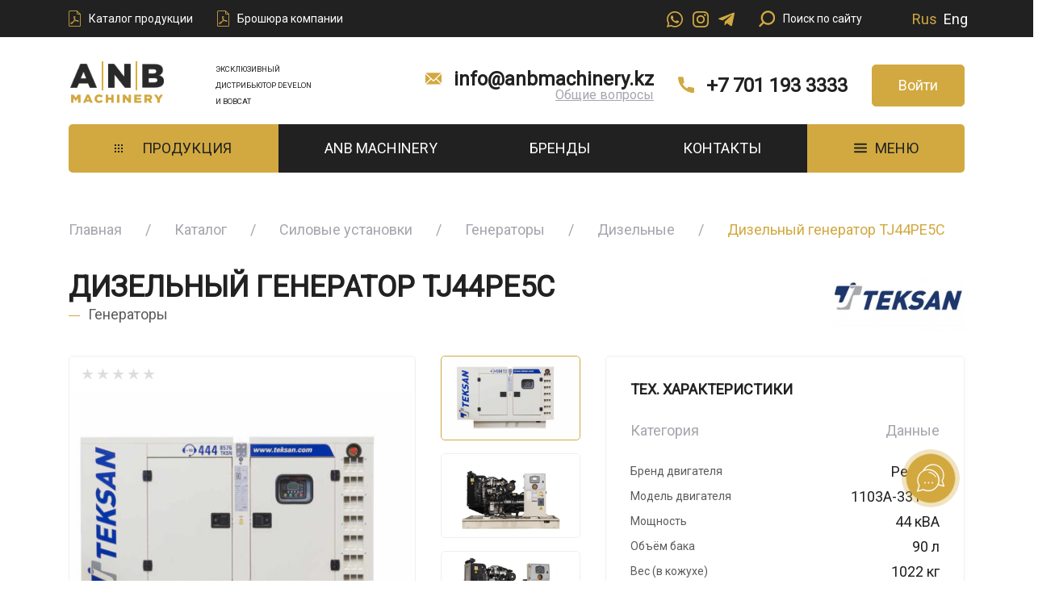

--- FILE ---
content_type: text/html; charset=UTF-8
request_url: https://anbmachinery.kz/catalog/silovye-ustanovki/generatory-2/dizelnye-2/dizelnyj-generator-tj44pe5c/
body_size: 41954
content:
    <!doctype html>
    <html lang="ru-RU">

    <head>
        <meta charset="UTF-8">
        <meta name="viewport" content="width=device-width, initial-scale=1">
        <meta name="format-detection" content="telephone=no" />
        <meta name="format-detection" content="address=no" />
        <link rel="profile" href="https://gmpg.org/xfn/11">

        <meta name='robots' content='index, follow, max-image-preview:large, max-snippet:-1, max-video-preview:-1' />

	<!-- This site is optimized with the Yoast SEO plugin v21.5 - https://yoast.com/wordpress/plugins/seo/ -->
	<title>Купить Дизельный генератор TJ44PE5C - ANB MACHINERY</title>
	<meta name="description" content="Генераторы Teksan соответствуют стандартам ISO 8528, ISO 3046, BS 5514, DIN 6271 и включают в себя двигатели мирового технологического уровня" />
	<link rel="canonical" href="https://anbmachinery.kz/catalog/silovye-ustanovki/generatory-2/dizelnye-2/dizelnyj-generator-tj44pe5c/" />
	<meta property="og:locale" content="ru_RU" />
	<meta property="og:locale:alternate" content="en_US" />
	<meta property="og:type" content="article" />
	<meta property="og:title" content="Купить Дизельный генератор TJ44PE5C - ANB MACHINERY" />
	<meta property="og:description" content="Генераторы Teksan соответствуют стандартам ISO 8528, ISO 3046, BS 5514, DIN 6271 и включают в себя двигатели мирового технологического уровня" />
	<meta property="og:url" content="https://anbmachinery.kz/catalog/silovye-ustanovki/generatory-2/dizelnye-2/dizelnyj-generator-tj44pe5c/" />
	<meta property="og:site_name" content="ANB MACHINERY" />
	<meta property="article:modified_time" content="2021-11-13T17:12:52+00:00" />
	<meta property="og:image" content="https://anbmachinery.kz/wp-content/uploads/2020/11/TJ11BD5C-4011-2.jpg" />
	<meta property="og:image:width" content="1080" />
	<meta property="og:image:height" content="720" />
	<meta property="og:image:type" content="image/jpeg" />
	<meta name="twitter:card" content="summary_large_image" />
	<script type="application/ld+json" class="yoast-schema-graph">{"@context":"https://schema.org","@graph":[{"@type":"WebPage","@id":"https://anbmachinery.kz/catalog/silovye-ustanovki/generatory-2/dizelnye-2/dizelnyj-generator-tj44pe5c/","url":"https://anbmachinery.kz/catalog/silovye-ustanovki/generatory-2/dizelnye-2/dizelnyj-generator-tj44pe5c/","name":"Купить Дизельный генератор TJ44PE5C - ANB MACHINERY","isPartOf":{"@id":"https://anbmachinery.kz/#website"},"primaryImageOfPage":{"@id":"https://anbmachinery.kz/catalog/silovye-ustanovki/generatory-2/dizelnye-2/dizelnyj-generator-tj44pe5c/#primaryimage"},"image":{"@id":"https://anbmachinery.kz/catalog/silovye-ustanovki/generatory-2/dizelnye-2/dizelnyj-generator-tj44pe5c/#primaryimage"},"thumbnailUrl":"https://anbmachinery.kz/wp-content/uploads/2020/11/TJ11BD5C-4011-2.jpg","datePublished":"2020-11-13T18:44:39+00:00","dateModified":"2021-11-13T17:12:52+00:00","description":"Генераторы Teksan соответствуют стандартам ISO 8528, ISO 3046, BS 5514, DIN 6271 и включают в себя двигатели мирового технологического уровня","breadcrumb":{"@id":"https://anbmachinery.kz/catalog/silovye-ustanovki/generatory-2/dizelnye-2/dizelnyj-generator-tj44pe5c/#breadcrumb"},"inLanguage":"ru-RU","potentialAction":[{"@type":"ReadAction","target":["https://anbmachinery.kz/catalog/silovye-ustanovki/generatory-2/dizelnye-2/dizelnyj-generator-tj44pe5c/"]}]},{"@type":"ImageObject","inLanguage":"ru-RU","@id":"https://anbmachinery.kz/catalog/silovye-ustanovki/generatory-2/dizelnye-2/dizelnyj-generator-tj44pe5c/#primaryimage","url":"https://anbmachinery.kz/wp-content/uploads/2020/11/TJ11BD5C-4011-2.jpg","contentUrl":"https://anbmachinery.kz/wp-content/uploads/2020/11/TJ11BD5C-4011-2.jpg","width":1080,"height":720,"caption":"Генератор"},{"@type":"BreadcrumbList","@id":"https://anbmachinery.kz/catalog/silovye-ustanovki/generatory-2/dizelnye-2/dizelnyj-generator-tj44pe5c/#breadcrumb","itemListElement":[{"@type":"ListItem","position":1,"name":"Главная страница","item":"https://anbmachinery.kz/"},{"@type":"ListItem","position":2,"name":"Дизельный генератор TJ44PE5C"}]},{"@type":"WebSite","@id":"https://anbmachinery.kz/#website","url":"https://anbmachinery.kz/","name":"ANB MACHINERY","description":"Продажа спецтехники и запасных частей","potentialAction":[{"@type":"SearchAction","target":{"@type":"EntryPoint","urlTemplate":"https://anbmachinery.kz/?s={search_term_string}"},"query-input":"required name=search_term_string"}],"inLanguage":"ru-RU"}]}</script>
	<!-- / Yoast SEO plugin. -->


<link rel="alternate" type="application/rss+xml" title="ANB MACHINERY &raquo; Лента" href="https://anbmachinery.kz/feed/" />
<link rel="alternate" type="application/rss+xml" title="ANB MACHINERY &raquo; Лента комментариев" href="https://anbmachinery.kz/comments/feed/" />
<link rel="alternate" type="application/rss+xml" title="ANB MACHINERY &raquo; Лента комментариев к &laquo;Дизельный генератор TJ44PE5C&raquo;" href="https://anbmachinery.kz/catalog/silovye-ustanovki/generatory-2/dizelnye-2/dizelnyj-generator-tj44pe5c/feed/" />
<script>
window._wpemojiSettings = {"baseUrl":"https:\/\/s.w.org\/images\/core\/emoji\/14.0.0\/72x72\/","ext":".png","svgUrl":"https:\/\/s.w.org\/images\/core\/emoji\/14.0.0\/svg\/","svgExt":".svg","source":{"concatemoji":"https:\/\/anbmachinery.kz\/wp-includes\/js\/wp-emoji-release.min.js?ver=6.4.7"}};
/*! This file is auto-generated */
!function(i,n){var o,s,e;function c(e){try{var t={supportTests:e,timestamp:(new Date).valueOf()};sessionStorage.setItem(o,JSON.stringify(t))}catch(e){}}function p(e,t,n){e.clearRect(0,0,e.canvas.width,e.canvas.height),e.fillText(t,0,0);var t=new Uint32Array(e.getImageData(0,0,e.canvas.width,e.canvas.height).data),r=(e.clearRect(0,0,e.canvas.width,e.canvas.height),e.fillText(n,0,0),new Uint32Array(e.getImageData(0,0,e.canvas.width,e.canvas.height).data));return t.every(function(e,t){return e===r[t]})}function u(e,t,n){switch(t){case"flag":return n(e,"\ud83c\udff3\ufe0f\u200d\u26a7\ufe0f","\ud83c\udff3\ufe0f\u200b\u26a7\ufe0f")?!1:!n(e,"\ud83c\uddfa\ud83c\uddf3","\ud83c\uddfa\u200b\ud83c\uddf3")&&!n(e,"\ud83c\udff4\udb40\udc67\udb40\udc62\udb40\udc65\udb40\udc6e\udb40\udc67\udb40\udc7f","\ud83c\udff4\u200b\udb40\udc67\u200b\udb40\udc62\u200b\udb40\udc65\u200b\udb40\udc6e\u200b\udb40\udc67\u200b\udb40\udc7f");case"emoji":return!n(e,"\ud83e\udef1\ud83c\udffb\u200d\ud83e\udef2\ud83c\udfff","\ud83e\udef1\ud83c\udffb\u200b\ud83e\udef2\ud83c\udfff")}return!1}function f(e,t,n){var r="undefined"!=typeof WorkerGlobalScope&&self instanceof WorkerGlobalScope?new OffscreenCanvas(300,150):i.createElement("canvas"),a=r.getContext("2d",{willReadFrequently:!0}),o=(a.textBaseline="top",a.font="600 32px Arial",{});return e.forEach(function(e){o[e]=t(a,e,n)}),o}function t(e){var t=i.createElement("script");t.src=e,t.defer=!0,i.head.appendChild(t)}"undefined"!=typeof Promise&&(o="wpEmojiSettingsSupports",s=["flag","emoji"],n.supports={everything:!0,everythingExceptFlag:!0},e=new Promise(function(e){i.addEventListener("DOMContentLoaded",e,{once:!0})}),new Promise(function(t){var n=function(){try{var e=JSON.parse(sessionStorage.getItem(o));if("object"==typeof e&&"number"==typeof e.timestamp&&(new Date).valueOf()<e.timestamp+604800&&"object"==typeof e.supportTests)return e.supportTests}catch(e){}return null}();if(!n){if("undefined"!=typeof Worker&&"undefined"!=typeof OffscreenCanvas&&"undefined"!=typeof URL&&URL.createObjectURL&&"undefined"!=typeof Blob)try{var e="postMessage("+f.toString()+"("+[JSON.stringify(s),u.toString(),p.toString()].join(",")+"));",r=new Blob([e],{type:"text/javascript"}),a=new Worker(URL.createObjectURL(r),{name:"wpTestEmojiSupports"});return void(a.onmessage=function(e){c(n=e.data),a.terminate(),t(n)})}catch(e){}c(n=f(s,u,p))}t(n)}).then(function(e){for(var t in e)n.supports[t]=e[t],n.supports.everything=n.supports.everything&&n.supports[t],"flag"!==t&&(n.supports.everythingExceptFlag=n.supports.everythingExceptFlag&&n.supports[t]);n.supports.everythingExceptFlag=n.supports.everythingExceptFlag&&!n.supports.flag,n.DOMReady=!1,n.readyCallback=function(){n.DOMReady=!0}}).then(function(){return e}).then(function(){var e;n.supports.everything||(n.readyCallback(),(e=n.source||{}).concatemoji?t(e.concatemoji):e.wpemoji&&e.twemoji&&(t(e.twemoji),t(e.wpemoji)))}))}((window,document),window._wpemojiSettings);
</script>
<link rel='stylesheet' id='font-awesome-css' href='https://anbmachinery.kz/wp-content/plugins/load-more-products-for-woocommerce/berocket/assets/css/font-awesome.min.css?ver=6.4.7' type='text/css' media='all' />
<style id='font-awesome-inline-css' type='text/css'>
[data-font="FontAwesome"]:before {font-family: 'FontAwesome' !important;content: attr(data-icon) !important;speak: none !important;font-weight: normal !important;font-variant: normal !important;text-transform: none !important;line-height: 1 !important;font-style: normal !important;-webkit-font-smoothing: antialiased !important;-moz-osx-font-smoothing: grayscale !important;}
</style>
<link rel='stylesheet' id='berocket_aapf_widget-style-css' href='https://anbmachinery.kz/wp-content/plugins/woocommerce-ajax-filters/assets/frontend/css/fullmain.min.css?ver=3.1.4.5' type='text/css' media='all' />
<style id='wp-emoji-styles-inline-css' type='text/css'>

	img.wp-smiley, img.emoji {
		display: inline !important;
		border: none !important;
		box-shadow: none !important;
		height: 1em !important;
		width: 1em !important;
		margin: 0 0.07em !important;
		vertical-align: -0.1em !important;
		background: none !important;
		padding: 0 !important;
	}
</style>
<link rel='stylesheet' id='wp-block-library-css' href='https://anbmachinery.kz/wp-includes/css/dist/block-library/style.min.css?ver=6.4.7' type='text/css' media='all' />
<style id='classic-theme-styles-inline-css' type='text/css'>
/*! This file is auto-generated */
.wp-block-button__link{color:#fff;background-color:#32373c;border-radius:9999px;box-shadow:none;text-decoration:none;padding:calc(.667em + 2px) calc(1.333em + 2px);font-size:1.125em}.wp-block-file__button{background:#32373c;color:#fff;text-decoration:none}
</style>
<style id='global-styles-inline-css' type='text/css'>
body{--wp--preset--color--black: #000000;--wp--preset--color--cyan-bluish-gray: #abb8c3;--wp--preset--color--white: #ffffff;--wp--preset--color--pale-pink: #f78da7;--wp--preset--color--vivid-red: #cf2e2e;--wp--preset--color--luminous-vivid-orange: #ff6900;--wp--preset--color--luminous-vivid-amber: #fcb900;--wp--preset--color--light-green-cyan: #7bdcb5;--wp--preset--color--vivid-green-cyan: #00d084;--wp--preset--color--pale-cyan-blue: #8ed1fc;--wp--preset--color--vivid-cyan-blue: #0693e3;--wp--preset--color--vivid-purple: #9b51e0;--wp--preset--gradient--vivid-cyan-blue-to-vivid-purple: linear-gradient(135deg,rgba(6,147,227,1) 0%,rgb(155,81,224) 100%);--wp--preset--gradient--light-green-cyan-to-vivid-green-cyan: linear-gradient(135deg,rgb(122,220,180) 0%,rgb(0,208,130) 100%);--wp--preset--gradient--luminous-vivid-amber-to-luminous-vivid-orange: linear-gradient(135deg,rgba(252,185,0,1) 0%,rgba(255,105,0,1) 100%);--wp--preset--gradient--luminous-vivid-orange-to-vivid-red: linear-gradient(135deg,rgba(255,105,0,1) 0%,rgb(207,46,46) 100%);--wp--preset--gradient--very-light-gray-to-cyan-bluish-gray: linear-gradient(135deg,rgb(238,238,238) 0%,rgb(169,184,195) 100%);--wp--preset--gradient--cool-to-warm-spectrum: linear-gradient(135deg,rgb(74,234,220) 0%,rgb(151,120,209) 20%,rgb(207,42,186) 40%,rgb(238,44,130) 60%,rgb(251,105,98) 80%,rgb(254,248,76) 100%);--wp--preset--gradient--blush-light-purple: linear-gradient(135deg,rgb(255,206,236) 0%,rgb(152,150,240) 100%);--wp--preset--gradient--blush-bordeaux: linear-gradient(135deg,rgb(254,205,165) 0%,rgb(254,45,45) 50%,rgb(107,0,62) 100%);--wp--preset--gradient--luminous-dusk: linear-gradient(135deg,rgb(255,203,112) 0%,rgb(199,81,192) 50%,rgb(65,88,208) 100%);--wp--preset--gradient--pale-ocean: linear-gradient(135deg,rgb(255,245,203) 0%,rgb(182,227,212) 50%,rgb(51,167,181) 100%);--wp--preset--gradient--electric-grass: linear-gradient(135deg,rgb(202,248,128) 0%,rgb(113,206,126) 100%);--wp--preset--gradient--midnight: linear-gradient(135deg,rgb(2,3,129) 0%,rgb(40,116,252) 100%);--wp--preset--font-size--small: 13px;--wp--preset--font-size--medium: 20px;--wp--preset--font-size--large: 36px;--wp--preset--font-size--x-large: 42px;--wp--preset--spacing--20: 0.44rem;--wp--preset--spacing--30: 0.67rem;--wp--preset--spacing--40: 1rem;--wp--preset--spacing--50: 1.5rem;--wp--preset--spacing--60: 2.25rem;--wp--preset--spacing--70: 3.38rem;--wp--preset--spacing--80: 5.06rem;--wp--preset--shadow--natural: 6px 6px 9px rgba(0, 0, 0, 0.2);--wp--preset--shadow--deep: 12px 12px 50px rgba(0, 0, 0, 0.4);--wp--preset--shadow--sharp: 6px 6px 0px rgba(0, 0, 0, 0.2);--wp--preset--shadow--outlined: 6px 6px 0px -3px rgba(255, 255, 255, 1), 6px 6px rgba(0, 0, 0, 1);--wp--preset--shadow--crisp: 6px 6px 0px rgba(0, 0, 0, 1);}:where(.is-layout-flex){gap: 0.5em;}:where(.is-layout-grid){gap: 0.5em;}body .is-layout-flow > .alignleft{float: left;margin-inline-start: 0;margin-inline-end: 2em;}body .is-layout-flow > .alignright{float: right;margin-inline-start: 2em;margin-inline-end: 0;}body .is-layout-flow > .aligncenter{margin-left: auto !important;margin-right: auto !important;}body .is-layout-constrained > .alignleft{float: left;margin-inline-start: 0;margin-inline-end: 2em;}body .is-layout-constrained > .alignright{float: right;margin-inline-start: 2em;margin-inline-end: 0;}body .is-layout-constrained > .aligncenter{margin-left: auto !important;margin-right: auto !important;}body .is-layout-constrained > :where(:not(.alignleft):not(.alignright):not(.alignfull)){max-width: var(--wp--style--global--content-size);margin-left: auto !important;margin-right: auto !important;}body .is-layout-constrained > .alignwide{max-width: var(--wp--style--global--wide-size);}body .is-layout-flex{display: flex;}body .is-layout-flex{flex-wrap: wrap;align-items: center;}body .is-layout-flex > *{margin: 0;}body .is-layout-grid{display: grid;}body .is-layout-grid > *{margin: 0;}:where(.wp-block-columns.is-layout-flex){gap: 2em;}:where(.wp-block-columns.is-layout-grid){gap: 2em;}:where(.wp-block-post-template.is-layout-flex){gap: 1.25em;}:where(.wp-block-post-template.is-layout-grid){gap: 1.25em;}.has-black-color{color: var(--wp--preset--color--black) !important;}.has-cyan-bluish-gray-color{color: var(--wp--preset--color--cyan-bluish-gray) !important;}.has-white-color{color: var(--wp--preset--color--white) !important;}.has-pale-pink-color{color: var(--wp--preset--color--pale-pink) !important;}.has-vivid-red-color{color: var(--wp--preset--color--vivid-red) !important;}.has-luminous-vivid-orange-color{color: var(--wp--preset--color--luminous-vivid-orange) !important;}.has-luminous-vivid-amber-color{color: var(--wp--preset--color--luminous-vivid-amber) !important;}.has-light-green-cyan-color{color: var(--wp--preset--color--light-green-cyan) !important;}.has-vivid-green-cyan-color{color: var(--wp--preset--color--vivid-green-cyan) !important;}.has-pale-cyan-blue-color{color: var(--wp--preset--color--pale-cyan-blue) !important;}.has-vivid-cyan-blue-color{color: var(--wp--preset--color--vivid-cyan-blue) !important;}.has-vivid-purple-color{color: var(--wp--preset--color--vivid-purple) !important;}.has-black-background-color{background-color: var(--wp--preset--color--black) !important;}.has-cyan-bluish-gray-background-color{background-color: var(--wp--preset--color--cyan-bluish-gray) !important;}.has-white-background-color{background-color: var(--wp--preset--color--white) !important;}.has-pale-pink-background-color{background-color: var(--wp--preset--color--pale-pink) !important;}.has-vivid-red-background-color{background-color: var(--wp--preset--color--vivid-red) !important;}.has-luminous-vivid-orange-background-color{background-color: var(--wp--preset--color--luminous-vivid-orange) !important;}.has-luminous-vivid-amber-background-color{background-color: var(--wp--preset--color--luminous-vivid-amber) !important;}.has-light-green-cyan-background-color{background-color: var(--wp--preset--color--light-green-cyan) !important;}.has-vivid-green-cyan-background-color{background-color: var(--wp--preset--color--vivid-green-cyan) !important;}.has-pale-cyan-blue-background-color{background-color: var(--wp--preset--color--pale-cyan-blue) !important;}.has-vivid-cyan-blue-background-color{background-color: var(--wp--preset--color--vivid-cyan-blue) !important;}.has-vivid-purple-background-color{background-color: var(--wp--preset--color--vivid-purple) !important;}.has-black-border-color{border-color: var(--wp--preset--color--black) !important;}.has-cyan-bluish-gray-border-color{border-color: var(--wp--preset--color--cyan-bluish-gray) !important;}.has-white-border-color{border-color: var(--wp--preset--color--white) !important;}.has-pale-pink-border-color{border-color: var(--wp--preset--color--pale-pink) !important;}.has-vivid-red-border-color{border-color: var(--wp--preset--color--vivid-red) !important;}.has-luminous-vivid-orange-border-color{border-color: var(--wp--preset--color--luminous-vivid-orange) !important;}.has-luminous-vivid-amber-border-color{border-color: var(--wp--preset--color--luminous-vivid-amber) !important;}.has-light-green-cyan-border-color{border-color: var(--wp--preset--color--light-green-cyan) !important;}.has-vivid-green-cyan-border-color{border-color: var(--wp--preset--color--vivid-green-cyan) !important;}.has-pale-cyan-blue-border-color{border-color: var(--wp--preset--color--pale-cyan-blue) !important;}.has-vivid-cyan-blue-border-color{border-color: var(--wp--preset--color--vivid-cyan-blue) !important;}.has-vivid-purple-border-color{border-color: var(--wp--preset--color--vivid-purple) !important;}.has-vivid-cyan-blue-to-vivid-purple-gradient-background{background: var(--wp--preset--gradient--vivid-cyan-blue-to-vivid-purple) !important;}.has-light-green-cyan-to-vivid-green-cyan-gradient-background{background: var(--wp--preset--gradient--light-green-cyan-to-vivid-green-cyan) !important;}.has-luminous-vivid-amber-to-luminous-vivid-orange-gradient-background{background: var(--wp--preset--gradient--luminous-vivid-amber-to-luminous-vivid-orange) !important;}.has-luminous-vivid-orange-to-vivid-red-gradient-background{background: var(--wp--preset--gradient--luminous-vivid-orange-to-vivid-red) !important;}.has-very-light-gray-to-cyan-bluish-gray-gradient-background{background: var(--wp--preset--gradient--very-light-gray-to-cyan-bluish-gray) !important;}.has-cool-to-warm-spectrum-gradient-background{background: var(--wp--preset--gradient--cool-to-warm-spectrum) !important;}.has-blush-light-purple-gradient-background{background: var(--wp--preset--gradient--blush-light-purple) !important;}.has-blush-bordeaux-gradient-background{background: var(--wp--preset--gradient--blush-bordeaux) !important;}.has-luminous-dusk-gradient-background{background: var(--wp--preset--gradient--luminous-dusk) !important;}.has-pale-ocean-gradient-background{background: var(--wp--preset--gradient--pale-ocean) !important;}.has-electric-grass-gradient-background{background: var(--wp--preset--gradient--electric-grass) !important;}.has-midnight-gradient-background{background: var(--wp--preset--gradient--midnight) !important;}.has-small-font-size{font-size: var(--wp--preset--font-size--small) !important;}.has-medium-font-size{font-size: var(--wp--preset--font-size--medium) !important;}.has-large-font-size{font-size: var(--wp--preset--font-size--large) !important;}.has-x-large-font-size{font-size: var(--wp--preset--font-size--x-large) !important;}
.wp-block-navigation a:where(:not(.wp-element-button)){color: inherit;}
:where(.wp-block-post-template.is-layout-flex){gap: 1.25em;}:where(.wp-block-post-template.is-layout-grid){gap: 1.25em;}
:where(.wp-block-columns.is-layout-flex){gap: 2em;}:where(.wp-block-columns.is-layout-grid){gap: 2em;}
.wp-block-pullquote{font-size: 1.5em;line-height: 1.6;}
</style>
<link rel='stylesheet' id='contact-form-7-css' href='https://anbmachinery.kz/wp-content/plugins/contact-form-7/includes/css/styles.css?ver=5.8.7' type='text/css' media='all' />
<link rel='stylesheet' id='photoswipe-css' href='https://anbmachinery.kz/wp-content/plugins/woocommerce/assets/css/photoswipe/photoswipe.min.css?ver=8.6.0' type='text/css' media='all' />
<link rel='stylesheet' id='photoswipe-default-skin-css' href='https://anbmachinery.kz/wp-content/plugins/woocommerce/assets/css/photoswipe/default-skin/default-skin.min.css?ver=8.6.0' type='text/css' media='all' />
<style id='woocommerce-inline-inline-css' type='text/css'>
.woocommerce form .form-row .required { visibility: visible; }
</style>
<link rel='stylesheet' id='aws-style-css' href='https://anbmachinery.kz/wp-content/plugins/advanced-woo-search/assets/css/common.min.css?ver=3.00' type='text/css' media='all' />
<link rel='stylesheet' id='ywctm-frontend-css' href='https://anbmachinery.kz/wp-content/plugins/yith-woocommerce-catalog-mode/assets/css/frontend.min.css?ver=2.27.0' type='text/css' media='all' />
<style id='ywctm-frontend-inline-css' type='text/css'>
form.cart button.single_add_to_cart_button, form.cart .quantity, table.variations, form.variations_form, .single_variation_wrap .variations_button, .widget.woocommerce.widget_shopping_cart{display: none !important}
</style>
<link rel='stylesheet' id='asrafp-styles-css' href='https://anbmachinery.kz/wp-content/themes/anbmachinery/css/post-grid-styles.css' type='text/css' media='all' />
<link rel='stylesheet' id='anbmachinery-style-css' href='https://anbmachinery.kz/wp-content/themes/anbmachinery/style.css?ver=1.0.0' type='text/css' media='all' />
<link rel='stylesheet' id='pwb-styles-frontend-css' href='https://anbmachinery.kz/wp-content/plugins/perfect-woocommerce-brands/build/frontend/css/style.css?ver=3.3.3' type='text/css' media='all' />
<link rel='stylesheet' id='dco-comment-attachment-css' href='https://anbmachinery.kz/wp-content/plugins/dco-comment-attachment/assets/dco-comment-attachment.css?ver=2.4.0' type='text/css' media='all' />
<script src="https://anbmachinery.kz/wp-includes/js/jquery/jquery.min.js?ver=3.7.1" id="jquery-core-js"></script>
<script src="https://anbmachinery.kz/wp-includes/js/jquery/jquery-migrate.min.js?ver=3.4.1" id="jquery-migrate-js"></script>
<script src="https://anbmachinery.kz/wp-content/plugins/woocommerce/assets/js/jquery-blockui/jquery.blockUI.min.js?ver=2.7.0-wc.8.6.0" id="jquery-blockui-js" defer data-wp-strategy="defer"></script>
<script id="wc-add-to-cart-js-extra">
var wc_add_to_cart_params = {"ajax_url":"\/wp-admin\/admin-ajax.php","wc_ajax_url":"\/?wc-ajax=%%endpoint%%","i18n_view_cart":"\u041f\u0440\u043e\u0441\u043c\u043e\u0442\u0440 \u043a\u043e\u0440\u0437\u0438\u043d\u044b","cart_url":"https:\/\/anbmachinery.kz","is_cart":"","cart_redirect_after_add":"no"};
</script>
<script src="https://anbmachinery.kz/wp-content/plugins/woocommerce/assets/js/frontend/add-to-cart.min.js?ver=8.6.0" id="wc-add-to-cart-js" defer data-wp-strategy="defer"></script>
<script src="https://anbmachinery.kz/wp-content/plugins/woocommerce/assets/js/zoom/jquery.zoom.min.js?ver=1.7.21-wc.8.6.0" id="zoom-js" defer data-wp-strategy="defer"></script>
<script src="https://anbmachinery.kz/wp-content/plugins/woocommerce/assets/js/flexslider/jquery.flexslider.min.js?ver=2.7.2-wc.8.6.0" id="flexslider-js" defer data-wp-strategy="defer"></script>
<script src="https://anbmachinery.kz/wp-content/plugins/woocommerce/assets/js/photoswipe/photoswipe.min.js?ver=4.1.1-wc.8.6.0" id="photoswipe-js" defer data-wp-strategy="defer"></script>
<script src="https://anbmachinery.kz/wp-content/plugins/woocommerce/assets/js/photoswipe/photoswipe-ui-default.min.js?ver=4.1.1-wc.8.6.0" id="photoswipe-ui-default-js" defer data-wp-strategy="defer"></script>
<script id="wc-single-product-js-extra">
var wc_single_product_params = {"i18n_required_rating_text":"\u041f\u043e\u0436\u0430\u043b\u0443\u0439\u0441\u0442\u0430, \u043f\u043e\u0441\u0442\u0430\u0432\u044c\u0442\u0435 \u043e\u0446\u0435\u043d\u043a\u0443","review_rating_required":"yes","flexslider":{"rtl":false,"animation":"slide","smoothHeight":true,"directionNav":false,"controlNav":"thumbnails","slideshow":false,"animationSpeed":500,"animationLoop":false,"allowOneSlide":false},"zoom_enabled":"1","zoom_options":[],"photoswipe_enabled":"1","photoswipe_options":{"shareEl":false,"closeOnScroll":false,"history":false,"hideAnimationDuration":0,"showAnimationDuration":0},"flexslider_enabled":"1"};
</script>
<script src="https://anbmachinery.kz/wp-content/plugins/woocommerce/assets/js/frontend/single-product.min.js?ver=8.6.0" id="wc-single-product-js" defer data-wp-strategy="defer"></script>
<script src="https://anbmachinery.kz/wp-content/plugins/woocommerce/assets/js/js-cookie/js.cookie.min.js?ver=2.1.4-wc.8.6.0" id="js-cookie-js" defer data-wp-strategy="defer"></script>
<script id="woocommerce-js-extra">
var woocommerce_params = {"ajax_url":"\/wp-admin\/admin-ajax.php","wc_ajax_url":"\/?wc-ajax=%%endpoint%%"};
</script>
<script src="https://anbmachinery.kz/wp-content/plugins/woocommerce/assets/js/frontend/woocommerce.min.js?ver=8.6.0" id="woocommerce-js" defer data-wp-strategy="defer"></script>
<script src="https://anbmachinery.kz/wp-content/themes/anbmachinery/js/jquery.tabslet.min.js?ver=6.4.7" id="jquery-tabslet-js"></script>
<script id="asr_ajax_filter_post-js-extra">
var asr_ajax_params = {"asr_ajax_nonce":"39f7db4ac3","asr_ajax_url":"https:\/\/anbmachinery.kz\/wp-admin\/admin-ajax.php"};
</script>
<script src="https://anbmachinery.kz/wp-content/themes/anbmachinery/js/post-grid-scripts.js?ver=6.4.7" id="asr_ajax_filter_post-js"></script>
<link rel="https://api.w.org/" href="https://anbmachinery.kz/wp-json/" /><link rel="alternate" type="application/json" href="https://anbmachinery.kz/wp-json/wp/v2/product/2993" /><link rel="EditURI" type="application/rsd+xml" title="RSD" href="https://anbmachinery.kz/xmlrpc.php?rsd" />
<meta name="generator" content="WordPress 6.4.7" />
<meta name="generator" content="WooCommerce 8.6.0" />
<link rel='shortlink' href='https://anbmachinery.kz/?p=2993' />
<link rel="alternate" type="application/json+oembed" href="https://anbmachinery.kz/wp-json/oembed/1.0/embed?url=https%3A%2F%2Fanbmachinery.kz%2Fcatalog%2Fsilovye-ustanovki%2Fgeneratory-2%2Fdizelnye-2%2Fdizelnyj-generator-tj44pe5c%2F" />
<link rel="alternate" type="text/xml+oembed" href="https://anbmachinery.kz/wp-json/oembed/1.0/embed?url=https%3A%2F%2Fanbmachinery.kz%2Fcatalog%2Fsilovye-ustanovki%2Fgeneratory-2%2Fdizelnye-2%2Fdizelnyj-generator-tj44pe5c%2F&#038;format=xml" />
<style></style><style>
                .lmp_load_more_button.br_lmp_button_settings .lmp_button:hover {
                    background-color: #9999ff!important;
                    color: #111111!important;
                }
                .lmp_load_more_button.br_lmp_prev_settings .lmp_button:hover {
                    background-color: #9999ff!important;
                    color: #111111!important;
                }div.product.lazy, .berocket_lgv_additional_data.lazy{opacity:0;}</style><style></style><link rel="alternate" href="https://anbmachinery.kz/catalog/silovye-ustanovki/generatory-2/dizelnye-2/dizelnyj-generator-tj44pe5c/" hreflang="ru" />
<link rel="alternate" href="https://anbmachinery.kz/en/catalog/power-units/generators-2/diesel-2/dizelnyj-generator-tj44pe5c/" hreflang="en" />
	<noscript><style>.woocommerce-product-gallery{ opacity: 1 !important; }</style></noscript>
	<link rel="icon" href="https://anbmachinery.kz/wp-content/uploads/2020/06/cropped-favicon-2-32x32.png" sizes="32x32" />
<link rel="icon" href="https://anbmachinery.kz/wp-content/uploads/2020/06/cropped-favicon-2-192x192.png" sizes="192x192" />
<link rel="apple-touch-icon" href="https://anbmachinery.kz/wp-content/uploads/2020/06/cropped-favicon-2-180x180.png" />
<meta name="msapplication-TileImage" content="https://anbmachinery.kz/wp-content/uploads/2020/06/cropped-favicon-2-270x270.png" />
		<style id="wp-custom-css">
			body, body h2 {
	font-family: "Roboto", sans-serif !important;
}
.header__logo-desk {
	font-size: 0.6rem;
	align-items: center;
}
.brends__item-img {
	filter: grayscale(100%); 
	transition: 0.5s;
}
.brends__item-img:hover {
	filter: grayscale(0%); 
}
.brends__list .col {
	max-width: 12.66667%;
}
@media (max-width: 992px) {
	.brends__list .col {
		max-width: 25.66667%;
	}
}

@media (max-width: 765px) {
	.footer_New_Navigation {
		margin-top: 30px;
	}
	.footer__nav-title {
		margin-top: 10px
	}
	.nnfoot {
    display: block;
}
.nnfoot .new-foot {
    max-width: 100%;
}
.footer__main .mb-30 {
    margin-bottom: 15px !important;
}
.footer__main .new-last-foot {
    margin-bottom: 20px !important;
}
.footer__main .new-first-foot {
    margin-bottom: 20px !important;
}
	.brends__list .col {
		max-width: 31.66667% !important;
	}
	.hero__slider-title {
		font-size: 18px !important;
		line-height: 28px;
	}
}
body .btn, body .nav__link, body .subnav__item {
	font-family: "Roboto", sans-serif !important;
}
.footer .contact-list__icon, .footer__social-icon {
	color: black;
}
.footer__nav-title {
	font-weight: 500;
}
.wpcf7-form-control-wrap {
    width: 100%;
}		</style>
		        <link href="https://fonts.googleapis.com/css2?family=Roboto+Condensed:wght@300;400;700&display=swap" rel="stylesheet">
    </head>

    <body class="product-template-default single single-product postid-2993 theme-anbmachinery woocommerce woocommerce-page woocommerce-no-js no-sidebar">
                <div class="overlay" style="z-index: 2;"></div>
        <header class="header-site">
            <div class="header-collapsed d-lg-none">
                <div class="container">
                    <div class="row align-items-center">
                        <div class="col-6">
                            <!-- <img class="header-collapsed__logo img-fluid" src="https://anbmachinery.kz/wp-content/themes/anbmachinery/images/logo.svg" alt=""> -->
                            <!-- --------------------------------------------------------------- -->
                            <div class="header">
                                <a href="https://anbmachinery.kz/">
                                    <div class="anb">
                                        <div class="anb__top desktopLogo">
                                            <div class="flip-container">
                                                <div class="flipper a">
                                                    <div class="anb__letter front"><img src="https://anbmachinery.kz/wp-content/themes/anbmachinery/images/logo/logo-A1.png" alt=""></div>
                                                    <div class="anb__letter back"><img src="https://anbmachinery.kz/wp-content/themes/anbmachinery/images/logo/logo-A1.png" alt=""></div>
                                                </div>
                                            </div>
                                            <div class="anb__line"></div>
                                            <div class="flip-container">
                                                <div class="flipper n">
                                                    <div class="anb__letter front"><img src="https://anbmachinery.kz/wp-content/themes/anbmachinery/images/logo/logo-N1.png" alt=""></div>
                                                    <div class="anb__letter back"><img src="https://anbmachinery.kz/wp-content/themes/anbmachinery/images/logo/logo-N1.png" alt=""></div>
                                                </div>
                                            </div>
                                            <div class="anb__line"></div>
                                            <div class="flip-container">
                                                <div class="flipper b">
                                                    <div class="anb__letter front"><img src="https://anbmachinery.kz/wp-content/themes/anbmachinery/images/logo/logo-B1.png" alt=""></div>
                                                    <div class="anb__letter back"><img src="https://anbmachinery.kz/wp-content/themes/anbmachinery/images/logo/logo-B1.png" alt=""></div>
                                                </div>
                                            </div>
                                        </div>

                                        <div class="anb__top mobLogo">
                                            <div class="flip-container">
                                                <div class="flipper a">
                                                    <div class="anb__letter front"><img src="https://anbmachinery.kz/wp-content/themes/anbmachinery/images/logo/logo-A1_black.png" alt=""></div>
                                                    <div class="anb__letter back"><img src="https://anbmachinery.kz/wp-content/themes/anbmachinery/images/logo/logo-A1_black.png" alt=""></div>
                                                </div>
                                            </div>
                                            <div class="anb__line"></div>
                                            <div class="flip-container">
                                                <div class="flipper n">
                                                    <div class="anb__letter front"><img src="https://anbmachinery.kz/wp-content/themes/anbmachinery/images/logo/logo-N1_black.png" alt=""></div>
                                                    <div class="anb__letter back"><img src="https://anbmachinery.kz/wp-content/themes/anbmachinery/images/logo/logo-N1_black.png" alt=""></div>
                                                </div>
                                            </div>
                                            <div class="anb__line"></div>
                                            <div class="flip-container">
                                                <div class="flipper b">
                                                    <div class="anb__letter front"><img src="https://anbmachinery.kz/wp-content/themes/anbmachinery/images/logo/logo-B1_black.png" alt=""></div>
                                                    <div class="anb__letter back"><img src="https://anbmachinery.kz/wp-content/themes/anbmachinery/images/logo/logo-B1_black.png" alt=""></div>
                                                </div>
                                            </div>
                                        </div>


                                        <div class="anb__bottom"><img src="https://anbmachinery.kz/wp-content/themes/anbmachinery/images/logo/logo-group.png" alt=""></div>
                                    </div>
                                </a>
                            </div>
                            <!-- --------------------------------------------------------------- -->
                        </div>
                        <div class="col-6 d-flex justify-content-end">
                                                                                    <a class="btn btn-account-mobile mr-10" href="https://cabinet.anbmachinery.kz/"><img src="https://anbmachinery.kz/wp-content/themes/anbmachinery/images/login.svg" alt=""></a>
                                                        <div class="header__mobile-menu"></div>
                        </div>
                    </div>
                </div>
            </div>
            <style>
            /* btn account mobile::begin */
            .btn-account-mobile {
                color: #fff;
                text-transform: capitalize !important;
                font-weight: 400 !important;
                padding: 0.5rem 0.5rem;
            }
            .btn-account-mobile img {
                display: block;
            }
            .btn-account-mobile:hover {
                color: #fff;
            }
            /* btn account mobile::end */
                
            /* main menu header-wrap */
			.header-wrap .nav__list .nav__item:last-child {
				background-color: #d2a940;
				display: block;
			}
			.header-wrap .nav__list .nav__item:last-child .nav__link {
				color: #212121;
			}
			.header-wrap .nav__list .nav__item:last-child .nav__link img {
				margin-right: 10px;
				position: relative;
				bottom: 2px;
			}
			.header-wrap .nav__list .nav__item:last-child:hover {
				background-color: #f6b408;
			}
            @media (max-width: 991.98px){
                .header-wrap .nav__list .nav__item:last-child {
                    display: none;
                }
            }
            </style>
            <div class="header-wrap d-lg-block">
                <!-- header-top ------------------------------------------------------------------------------- -->
                <div class="header-top d-none d-lg-block">
                    <div class="container">
                        <div class="row align-items-center">
                            <div class="col-auto d-flex">
                                                                    <a class="header-top__pdf d-flex align-items-center" href="https://anbmachinery.kz/wp-content/uploads/2023/02/VES-2023.pdf" target="_blank">
                                        <i class="header-top__pdf-icon icon-pdf"></i>
                                        <span class="header-top__pdf-text ml-10">Каталог продукции</span>
                                    </a>
                                                                            <a class="header-top__pdf d-flex align-items-center ml-30" href="https://anbmachinery.kz/wp-content/uploads/2023/02/Leaflet-Web-2023.pdf" target="_blank">
                                            <i class="header-top__pdf-icon icon-pdf"></i>
                                            <span class="header-top__pdf-text ml-10">Брошюра компании</span>
                                        </a>
                            </div>
                            <div class="col-auto ml-auto">
                                <a href="https://wa.me/77011933333" target="_blank"><img src="https://anbmachinery.kz/wp-content/themes/anbmachinery/images/whatsapp.svg" alt=""></a>
                                <a class="ml-2" href="https://ig.me/m/anbmachinery.kz" target="_blank"><img src="https://anbmachinery.kz/wp-content/themes/anbmachinery/images/instagram.svg" alt=""></a>
                                <a class="ml-2" href="https://t.me/ANB_Machinery_bot" target="_blank"><img src="https://anbmachinery.kz/wp-content/themes/anbmachinery/images/telegram.svg" alt=""></a>
                            </div>
                                                        <div class="col-2">
                                <form class="header-top__search d-flex align-items-center" role="search" method="get" id="searchform" action="https://anbmachinery.kz/">
                                    <i class="header-top__search-icon icon-lens" style="font-size:20px;"></i>
                                    <input class="header-top__search-input pl-10" type="text" value="" name="s" id="s" placeholder="Поиск по сайту" />
                                    <input type="hidden" value="product" name="post_type" />
                                </form>
                            </div>
                            <div class="col-1">
                                                                <div class="lang">
                                    <div class="lang__select">
                                        <a class="lang__item lang__item--active " href="https://anbmachinery.kz/catalog/silovye-ustanovki/generatory-2/dizelnye-2/dizelnyj-generator-tj44pe5c/">Rus</a>
                                        <a class="lang__item ml-2" href="https://anbmachinery.kz/en/catalog/power-units/generators-2/diesel-2/dizelnyj-generator-tj44pe5c/">Eng</a>
                                    </div>
                                </div>
                            </div>
                        </div>
                    </div>
                </div>
                <!-- End header-top ---------------------------------------------------------------------------- -->
                <div class="container">
                    <div class="row align-items-center pt-lg-30">
                        <div class="col-6 col-lg-4 d-flex">
                            <!-- <a href="#">
						<svg class="header__logo img-fluid" width="166" height="74" viewBox="0 0 166 74" fill="none" xmlns="http://www.w3.org/2000/svg">
							<path fill-rule="evenodd" clip-rule="evenodd" d="M54.0452 24.0373V48.0746H55.5463H57.0473V24.0373V0H55.5463H54.0452V24.0373ZM116.089 24.0373V48.0746H117.59H119.091V24.0373V0H117.59H116.089V24.0373ZM49.4032 58.1553C46.6175 58.4984 44.2964 60.1871 43.0815 62.755C42.1481 64.7282 42.1484 67.4775 43.0825 69.4518C43.8593 71.0942 45.4752 72.7209 47.0403 73.4366C48.7425 74.2149 52.7235 74.1803 54.2954 73.3736C55.5313 72.7393 57.2975 71.1947 57.2975 70.7486C57.2975 70.5931 56.6193 69.9995 55.7902 69.4292L54.2829 68.3927L53.409 69.1449C52.3585 70.0493 51.6418 70.2519 50.0987 70.0814C49.1758 69.9794 48.7663 69.7733 48.1273 69.0898C45.9373 66.7469 46.8156 62.9009 49.7367 62.0427C50.6223 61.7827 50.939 61.7981 51.8727 62.1479C52.4759 62.3735 53.2236 62.8239 53.5346 63.1484L54.1 63.7385L55.6986 62.5067C56.578 61.829 57.2975 61.1859 57.2975 61.0772C57.2975 60.7471 55.597 59.3927 54.482 58.8349C53.2431 58.2153 51.1694 57.9379 49.4032 58.1553ZM27.3189 60.5224C26.7578 61.8379 25.2803 65.2772 24.0356 68.1656C22.791 71.0539 21.7725 73.5099 21.7725 73.623C21.7725 73.7363 22.7707 73.8288 23.9906 73.8288H26.2087L26.7073 72.5411L27.2061 71.2534L30.3363 71.1849L33.4668 71.1165L34.0282 72.4726L34.5895 73.8288H36.8121C38.1761 73.8288 39.0347 73.7307 39.0347 73.5752C39.0347 73.3588 33.6944 60.7741 32.7675 58.8055C32.4585 58.1496 32.3927 58.131 30.3943 58.131H28.3392L27.3189 60.5224ZM0.0662966 66.0324L0.132343 73.7061L2.19629 73.7773L4.26024 73.8486V69.5462C4.26024 67.18 4.3448 65.244 4.44812 65.244C4.5517 65.244 5.47059 66.5134 6.49006 68.0647C7.50977 69.6161 8.41041 70.8835 8.49121 70.8813C8.57202 70.8791 9.48266 69.582 10.5146 67.9993L12.391 65.1214L12.516 69.4138L12.6411 73.7061L14.8302 73.777L17.0192 73.8479V66.1121V58.3762H14.6363H12.2536L11.5716 59.491C11.1966 60.104 10.3488 61.4408 9.6873 62.4611L8.48496 64.3166L6.67294 61.4076L4.86091 58.4989L2.43046 58.4287L0 58.3583L0.0662966 66.0324ZM62.5512 66.1025V73.8288H64.6777H66.8042V70.8854V67.9421H69.6812H72.5582V70.8854V73.8288H74.6847H76.8112V66.1025V58.3762H74.6847H72.5582V61.1969V64.0176H69.6812H66.8042V61.1969V58.3762H64.6777H62.5512V66.1025ZM82.8154 66.1025V73.8288H85.067H87.3186V66.1025V58.3762H85.067H82.8154V66.1025ZM93.3228 66.1025V73.8288H95.4493H97.5758L97.5813 69.5977C97.5868 65.5489 97.6056 65.3892 98.0191 65.8928C98.257 66.1822 99.7811 68.0863 101.406 70.1238L104.361 73.8288H106.222H108.083V66.1025V58.3762H105.957H103.83L103.823 62.362L103.817 66.3478L103.08 65.4893C102.675 65.0172 101.243 63.2283 99.8972 61.5143L97.4507 58.3976L95.3867 58.387L93.3228 58.3762V66.1025ZM114.087 66.1025V73.8288H120.467H126.846V71.9892V70.1496H122.593H118.34V68.9232V67.6968H122.23H126.119L126.045 66.0412L125.971 64.3856L122.142 64.3179L118.314 64.2499L118.389 63.0915L118.465 61.9328L122.656 61.8656L126.846 61.7984V60.0873V58.3762H120.467H114.087V66.1025ZM132.35 66.0844V73.8288H134.477H136.603V71.4986V69.1685H137.603C138.588 69.1685 138.624 69.2011 140.167 71.4928L141.732 73.8173L144.171 73.8229C145.512 73.8261 146.61 73.7618 146.61 73.6799C146.61 73.598 145.898 72.5219 145.027 71.2884C144.156 70.0549 143.364 68.9122 143.267 68.7486C143.157 68.5636 143.455 68.2141 144.056 67.8244C145.802 66.6912 146.585 64.5791 146.092 62.3277C145.767 60.8383 144.945 59.7903 143.514 59.04C142.565 58.5425 142.075 58.4925 137.416 58.4194L132.35 58.3402V66.0844ZM149.918 58.919C150.123 59.2276 150.772 60.2526 151.359 61.1969C151.945 62.1413 153.143 64.0392 154.021 65.4148L155.617 67.9156V70.8818V73.8479L157.806 73.777L159.995 73.7061L160.12 70.6402C160.244 67.5867 160.249 67.5678 161.238 65.9799C161.784 65.103 163.052 63.0611 164.055 61.4422L165.879 58.4989L163.707 58.4275C162.513 58.388 161.399 58.4072 161.232 58.4699C161.066 58.5325 160.27 59.7513 159.464 61.1781C158.657 62.6048 157.934 63.7724 157.855 63.7724C157.777 63.7724 157.031 62.5857 156.197 61.1356L154.682 58.4989L152.113 58.4285L149.543 58.3583L149.918 58.919ZM141.198 62.5639C141.676 62.9325 141.857 63.2982 141.857 63.895C141.857 65.2384 140.971 65.7346 138.571 65.7346H136.603V63.895V62.0554H138.571C140.183 62.0554 140.658 62.1474 141.198 62.5639ZM31.261 65.4815C31.6838 66.5563 32.0297 67.4945 32.0297 67.5663C32.0297 67.638 31.298 67.6968 30.4036 67.6968C29.5092 67.6968 28.7775 67.5906 28.7775 67.4606C28.7775 67.3306 29.0141 66.6409 29.3033 65.9276C29.5925 65.2144 29.9275 64.3826 30.0476 64.079C30.1679 63.7753 30.317 63.5271 30.3793 63.5271C30.4414 63.5271 30.8382 64.4064 31.261 65.4815Z" fill="#D2A940"/>
							<path fill-rule="evenodd" clip-rule="evenodd" d="M17.4766 4.83962C17.0621 5.62254 12.9767 15.0044 3.29591 37.405C1.54668 41.4521 0.0641426 44.8482 0.00109834 44.9517C-0.0621961 45.0552 2.61819 45.1104 5.95703 45.0743L12.0278 45.0086L13.3222 41.8379C14.034 40.0942 14.7457 38.4646 14.9036 38.2166C15.1738 37.7925 15.6551 37.7697 23.1148 37.8308L31.0389 37.8955L32.5277 41.5134L34.0165 45.1312H40.1393C45.85 45.1312 46.2541 45.1023 46.1405 44.702C46.0737 44.4658 44.1584 40.0233 41.8845 34.8295C38.3823 26.8305 33.6127 15.8509 29.6847 6.74518L28.7325 4.53768L23.2194 4.4717C18.1598 4.41111 17.6875 4.44128 17.4766 4.83962ZM66.9684 24.7731V45.1312H72.5973H78.2263V34.0393C78.2263 23.1259 78.234 22.9549 78.7029 23.431C78.965 23.6969 81.9824 27.4467 85.4081 31.7636C88.834 36.0805 92.6349 40.8543 93.8548 42.3719L96.0726 45.1312H101.159H106.246V24.7731V4.41504H100.495H94.7431L94.6781 15.1389L94.6128 25.8627L86.1226 15.1389L77.6321 4.41504H72.3004H66.9684V24.7731ZM128.945 4.56245C128.844 4.6613 128.762 13.8367 128.762 24.9524V45.1626L141.833 45.0756L154.905 44.9882L157.155 44.3076C159.889 43.4808 161.658 42.519 163.168 41.0385C165.22 39.027 166.194 36.2684 165.968 33.1126C165.684 29.1545 163.824 26.549 160.037 24.8038L158.015 23.8715L159.631 22.847C162.25 21.1864 163.557 19.2514 164.033 16.3346C164.74 11.9963 162.669 8.03608 158.707 6.14597C155.426 4.58134 155.371 4.57594 141.641 4.47489C134.759 4.42436 129.046 4.46385 128.945 4.56245ZM150.14 13.7624C150.684 13.9103 151.5 14.3954 151.954 14.8401C152.694 15.5656 152.779 15.7925 152.779 17.0469C152.779 18.3012 152.694 18.5281 151.954 19.2536C150.774 20.4101 149.734 20.6005 144.585 20.6019L140.02 20.6034V17.0469V13.4903L144.585 13.4918C147.127 13.4925 149.589 13.6125 150.14 13.7624ZM25.4335 23.587L27.639 29.0655L23.1258 29.1325C20.6436 29.1693 18.5701 29.1577 18.5181 29.107C18.4663 29.0559 19.3152 26.8183 20.4049 24.1344C22.6618 18.5752 22.9775 17.8629 23.1233 18.0057C23.1809 18.0621 24.2204 20.5737 25.4335 23.587ZM152.486 29.3361C154.126 30.1374 154.632 30.9998 154.465 32.7089C154.365 33.7283 154.192 34.0775 153.46 34.7351C152.974 35.172 152.143 35.6473 151.614 35.7913C151.072 35.9389 148.332 36.0537 145.336 36.0545L140.02 36.0559V32.3768V28.6976H145.6C151.109 28.6976 151.196 28.7057 152.486 29.3361Z" fill="#212121"/>
						</svg>
					</a> -->
                            <!-- --------------------------------------------------------------- -->
                            <div class="header">
                                <a href="https://anbmachinery.kz/">
                                    <div class="anb">
                                        <div class="anb__top desktopLogo desktopLogo-active">
                                            <div class="flip-container">
                                                <div class="flipper a">
                                                    <div class="anb__letter front"><img src="https://anbmachinery.kz/wp-content/themes/anbmachinery/images/logo/logo-A1.png" alt=""></div>
                                                    <div class="anb__letter back"><img src="https://anbmachinery.kz/wp-content/themes/anbmachinery/images/logo/logo-A1.png" alt=""></div>
                                                </div>
                                            </div>
                                            <div class="anb__line"></div>
                                            <div class="flip-container">
                                                <div class="flipper n">
                                                    <div class="anb__letter front"><img src="https://anbmachinery.kz/wp-content/themes/anbmachinery/images/logo/logo-N1.png" alt=""></div>
                                                    <div class="anb__letter back"><img src="https://anbmachinery.kz/wp-content/themes/anbmachinery/images/logo/logo-N1.png" alt=""></div>
                                                </div>
                                            </div>
                                            <div class="anb__line"></div>
                                            <div class="flip-container">
                                                <div class="flipper b">
                                                    <div class="anb__letter front"><img src="https://anbmachinery.kz/wp-content/themes/anbmachinery/images/logo/logo-B1.png" alt=""></div>
                                                    <div class="anb__letter back"><img src="https://anbmachinery.kz/wp-content/themes/anbmachinery/images/logo/logo-B1.png" alt=""></div>
                                                </div>
                                            </div>
                                        </div>

                                                                                    <div class="anb__top mobLogo d-none d-lg-flex">
                                                <div class="flip-container">
                                                    <div class="flipper a">
                                                        <div class="anb__letter front"><img src="https://anbmachinery.kz/wp-content/themes/anbmachinery/images/logo/logo-A1_black.png" alt=""></div>
                                                        <div class="anb__letter back"><img src="https://anbmachinery.kz/wp-content/themes/anbmachinery/images/logo/logo-A1_black.png" alt=""></div>
                                                    </div>
                                                </div>
                                                <div class="anb__line"></div>
                                                <div class="flip-container">
                                                    <div class="flipper n">
                                                        <div class="anb__letter front"><img src="https://anbmachinery.kz/wp-content/themes/anbmachinery/images/logo/logo-N1_black.png" alt=""></div>
                                                        <div class="anb__letter back"><img src="https://anbmachinery.kz/wp-content/themes/anbmachinery/images/logo/logo-N1_black.png" alt=""></div>
                                                    </div>
                                                </div>
                                                <div class="anb__line"></div>
                                                <div class="flip-container">
                                                    <div class="flipper b">
                                                        <div class="anb__letter front"><img src="https://anbmachinery.kz/wp-content/themes/anbmachinery/images/logo/logo-B1_black.png" alt=""></div>
                                                        <div class="anb__letter back"><img src="https://anbmachinery.kz/wp-content/themes/anbmachinery/images/logo/logo-B1_black.png" alt=""></div>
                                                    </div>
                                                </div>
                                            </div>
                                                                                    

                                        <div class="anb__bottom"><img src="https://anbmachinery.kz/wp-content/themes/anbmachinery/images/logo/logo-group.png" alt=""></div>
                                    </div>
                                </a>
                            </div>
                            <!-- --------------------------------------------------------------- -->
                            <!-- logo описание --------------------------------------------------------------- -->
                            <div class="header__logo-desk d-none d-lg-flex">
                                Эксклюзивный дистрибьютор Develon и Bobcat                             </div>
                            <!-- End logo описание --------------------------------------------------------------- -->
                        </div>
                        <!-- logo описание --------------------------------------------------------------- -->
                        <!-- <div class="col-2 mt-1 d-none d-lg-block">
					<div class="header__logo-desk">
						Эксклюзивный дистрибьютор Develon и Bobcat 					</div>
				</div> -->
                        <!-- End logo описание --------------------------------------------------------------- -->
                        <!-- Телефон --------------------------------------------------------------- -->
                        <div class="col-8 d-none d-lg-flex justify-content-end align-items-center">
                            <div class="header__callback">
                                <i class="header__callback-icon icon-mail"></i>
                                <div class="header__callback-text">
                                    <a class="header__callback-phone" href="mailto:info@anbmachinery.kz">info@anbmachinery.kz</a>                                        <a class="header__callback-link" data-popup-title="Заказать звонок" data-fancybox data-options='{"touch": false}' data-src="#callback" href="javascript:;">
                                            Общие вопросы                                        </a>
                                </div>
                            </div>

                            <style>
                                .header__callback-icon {
                                    font-size: 20px;
                                }
                                .header__callback-phone {
                                    font-size: 24px;
                                }
                                .header__callback-link {
                                    font-size: 16px;
                                }
                            </style>
                            <div class="header__callback ml-30">
                                <i class="header__callback-icon icon-phone"></i>
                                <div class="header__callback-text">
                                    <a class="header__callback-phone" href="tel:+7 701 193 3333">+7 701 193 3333</a>                                </div>
                            </div>
                                                        <a class="btn btn-account ml-30" href="https://cabinet.anbmachinery.kz/">Войти</a>
                            <style>
                                .btn-account {
                                    color: #fff;
                                    text-transform: capitalize !important;
                                    font-weight: 400 !important;
                                }
                                .btn-account:hover {
                                    color: #fff;
                                }
                            </style>
                            
                                                    </div>
                        <!-- End Телефон --------------------------------------------------------------- -->
                        <!-- Переключение языков на мобильгном --------------------------------------------------------------- -->
                        <div class="col-6 d-flex align-items-center justify-content-end">
                            <div class="lang-mobile mr-30 d-lg-none">
                                <div class="lang-mobile__current">
                                    RUS                                </div>
                                <i class="lang-mobile__arrow"></i>
                                <ul class="lang-mobile__select">
                                    <li class="lang-mobile__item"><a class="lang-mobile__link" href="https://anbmachinery.kz/catalog/silovye-ustanovki/generatory-2/dizelnye-2/dizelnyj-generator-tj44pe5c/">RUS</a></li>
                                    <li class="lang-mobile__item"><a class="lang-mobile__link" href="https://anbmachinery.kz/en/catalog/power-units/generators-2/diesel-2/dizelnyj-generator-tj44pe5c/">ENG</a></li>
                                </ul>
                            </div>
                            <div class="header__mobile-menu header__mobile-menu--active d-lg-none"></div>
                        </div>
                        <!-- End Переключение языков на мобильгном --------------------------------------------------------------- -->
                        <div class="col-12 mb-1 mb-lg-0">
                            <nav class="nav header__nav"><ul class="nav__list d-lg-flex"><li class="nav__item nav__item--mega"><a class="nav__link" href="#"><i class="nav__icon icon-frame d-none d-lg-inline-block"></i>Продукция</a><div class="nav__link--arrow"></div><ul class="subnav"><li class="subnav__item"><i class="subnav__icon icon-cat1"></i><a class="subnav__link" href="https://anbmachinery.kz/product-category/stroitelnaya-tehnika-i-oborudovanie/">Строительная техника и оборудование</a><div class="subnav__link--arrow"></div><ul class="subnav2"><li class="subnav2__item"><a class="subnav2__link" href="https://anbmachinery.kz/product-category/stroitelnaya-tehnika-i-oborudovanie/ekskavatory/">Экскаваторы</a><i class="subnav2__link-arrow icon-arrow-right2"></i><ul class="subnav2"><li class="subnav2__item"><a class="subnav2__link" href="https://anbmachinery.kz/product-category/stroitelnaya-tehnika-i-oborudovanie/ekskavatory/ekskavatory-s-vysokim-diapazonom-razrusheniya-2/">Экскаваторы с высоким диапазоном разрушения</a></li><li class="subnav2__item"><a class="subnav2__link" href="https://anbmachinery.kz/product-category/stroitelnaya-tehnika-i-oborudovanie/ekskavatory/ekskavatory-s-pryamoj-lopatoj-2/">Экскаваторы с прямой лопатой</a></li><li class="subnav2__item"><a class="subnav2__link" href="https://anbmachinery.kz/product-category/stroitelnaya-tehnika-i-oborudovanie/ekskavatory/ekskavator-razborshhik-mashiny/">Экскаватор разборщик машины</a></li><li class="subnav2__item"><a class="subnav2__link" href="https://anbmachinery.kz/product-category/stroitelnaya-tehnika-i-oborudovanie/ekskavatory/ekskavator-s-ochen-dlinnym-vyletom/">Экскаватор с очень длинным вылетом</a></li><li class="subnav2__item"><a class="subnav2__link" href="https://anbmachinery.kz/product-category/stroitelnaya-tehnika-i-oborudovanie/ekskavatory/elektricheskij-ekskavator/">Электрический экскаватор</a></li><li class="subnav2__item"><a class="subnav2__link" href="https://anbmachinery.kz/product-category/stroitelnaya-tehnika-i-oborudovanie/ekskavatory/mini-ekskavatory/">Мини-экскаваторы</a></li><li class="subnav2__item"><a class="subnav2__link" href="https://anbmachinery.kz/product-category/stroitelnaya-tehnika-i-oborudovanie/ekskavatory/ekskavatory-dlya-peregruzki-materialov/">Экскаваторы для перегрузки материалов</a></li><li class="subnav2__item"><a class="subnav2__link" href="https://anbmachinery.kz/product-category/stroitelnaya-tehnika-i-oborudovanie/ekskavatory/ekskavatory-amfibii/">Экскаваторы-амфибии</a></li><li class="subnav2__item"><a class="subnav2__link" href="https://anbmachinery.kz/product-category/stroitelnaya-tehnika-i-oborudovanie/ekskavatory/gusenichnye-ekskavatory/">Гусеничные экскаваторы</a></li><li class="subnav2__item"><a class="subnav2__link" href="https://anbmachinery.kz/product-category/stroitelnaya-tehnika-i-oborudovanie/ekskavatory/kolesnye-ekskavatory/">Колесные экскаваторы</a></li></ul></li><li class="subnav2__item"><a class="subnav2__link" href="https://anbmachinery.kz/product-category/stroitelnaya-tehnika-i-oborudovanie/frontalnye-pogruzchiki/">Фронтальные погрузчики</a></li><li class="subnav2__item"><a class="subnav2__link" href="https://anbmachinery.kz/product-category/stroitelnaya-tehnika-i-oborudovanie/ekskavatory-pogruzchiki/">Экскаваторы-погрузчики</a></li></ul></li><li class="subnav__item"><i class="subnav__icon icon-cat11"></i><a class="subnav__link" href="https://anbmachinery.kz/product-category/gornaya-i-podzemnaya-tehnika/">Горная и подземная техника</a><div class="subnav__link--arrow"></div><ul class="subnav2"><li class="subnav2__item"><a class="subnav2__link" href="https://anbmachinery.kz/product-category/gornaya-i-podzemnaya-tehnika/vnedorozhnye-samosvaly/">Внедорожные самосвалы</a><i class="subnav2__link-arrow icon-arrow-right2"></i><ul class="subnav2"><li class="subnav2__item"><a class="subnav2__link" href="https://anbmachinery.kz/product-category/gornaya-i-podzemnaya-tehnika/vnedorozhnye-samosvaly/vnedorozhnyj-avtomobil-dlya-polivki-dorog-tls/">Внедорожный автомобиль для поливки дорог TLS</a></li><li class="subnav2__item"><a class="subnav2__link" href="https://anbmachinery.kz/product-category/gornaya-i-podzemnaya-tehnika/vnedorozhnye-samosvaly/karerno-tonnelnyj-samosval-tlk/">Карьерно-тоннельный самосвал TLK</a></li><li class="subnav2__item"><a class="subnav2__link" href="https://anbmachinery.kz/product-category/gornaya-i-podzemnaya-tehnika/vnedorozhnye-samosvaly/karernyj-samosval-tld/">Карьерный самосвал TLD</a></li><li class="subnav2__item"><a class="subnav2__link" href="https://anbmachinery.kz/product-category/gornaya-i-podzemnaya-tehnika/vnedorozhnye-samosvaly/seriya-tl84/">Серия TL84</a></li><li class="subnav2__item"><a class="subnav2__link" href="https://anbmachinery.kz/product-category/gornaya-i-podzemnaya-tehnika/vnedorozhnye-samosvaly/seriya-tl855/">Серия TL855</a></li><li class="subnav2__item"><a class="subnav2__link" href="https://anbmachinery.kz/product-category/gornaya-i-podzemnaya-tehnika/vnedorozhnye-samosvaly/seriya-tl875/">Серия TL875</a></li><li class="subnav2__item"><a class="subnav2__link" href="https://anbmachinery.kz/product-category/gornaya-i-podzemnaya-tehnika/vnedorozhnye-samosvaly/seriya-tld/">Серия TLD</a></li><li class="subnav2__item"><a class="subnav2__link" href="https://anbmachinery.kz/product-category/gornaya-i-podzemnaya-tehnika/vnedorozhnye-samosvaly/seriya-tl883/">Серия TL883</a></li></ul></li><li class="subnav2__item"><a class="subnav2__link" href="https://anbmachinery.kz/product-category/gornaya-i-podzemnaya-tehnika/sochlenennye-samosvaly/">Сочлененные самосвалы</a></li></ul></li><li class="subnav__item"><i class="subnav__icon icon-cat17"></i><a class="subnav__link" href="https://anbmachinery.kz/product-category/industrialnaya-tehnika/">Индустриальная техника</a><div class="subnav__link--arrow"></div><ul class="subnav2"><li class="subnav2__item"><a class="subnav2__link" href="https://anbmachinery.kz/product-category/industrialnaya-tehnika/gusenichnye-mini-pogruzchiki-2/">Гусеничные мини-погрузчики</a></li><li class="subnav2__item"><a class="subnav2__link" href="https://anbmachinery.kz/product-category/industrialnaya-tehnika/kolesnye-mini-pogruzchiki-2/">Колесные мини-погрузчики</a></li><li class="subnav2__item"><a class="subnav2__link" href="https://anbmachinery.kz/product-category/industrialnaya-tehnika/teleskopicheskie-pogruzchiki-s-povorotnoj-bashnej-2/">Телескопические погрузчики с поворотной башней</a></li><li class="subnav2__item"><a class="subnav2__link" href="https://anbmachinery.kz/product-category/industrialnaya-tehnika/teleskopicheskie-pogruzchiki/">Телескопические погрузчики</a></li></ul></li><li class="subnav__item"><i class="subnav__icon icon-cat19"></i><a class="subnav__link" href="https://anbmachinery.kz/product-category/selskohozyajstvennaya-tehnika/">Сельскохозяйственная техника</a><div class="subnav__link--arrow"></div><ul class="subnav2"><li class="subnav2__item"><a class="subnav2__link" href="https://anbmachinery.kz/product-category/selskohozyajstvennaya-tehnika/teleskopicheskie-pogruzchiki-selskohozyajstvennaya-tehnika/">Телескопические погрузчики</a></li></ul></li><li class="subnav__item"><i class="subnav__icon icon-cat20"></i><a class="subnav__link" href="https://anbmachinery.kz/product-category/silovye-ustanovki/">Силовые установки</a><div class="subnav__link--arrow"></div><ul class="subnav2"><li class="subnav2__item"><a class="subnav2__link" href="https://anbmachinery.kz/product-category/silovye-ustanovki/generatory-2/">Генераторы</a><i class="subnav2__link-arrow icon-arrow-right2"></i><ul class="subnav2"><li class="subnav2__item"><a class="subnav2__link" href="https://anbmachinery.kz/product-category/silovye-ustanovki/generatory-2/dizelnye-2/">Дизельные</a></li></ul></li></ul></li><li class="subnav__item"><i class="subnav__icon icon-cat26"></i><a class="subnav__link" href="https://anbmachinery.kz/product-category/smazochnye-materialy/">Смазочные материалы</a><div class="subnav__link--arrow"></div><ul class="subnav2"><li class="subnav2__item"><a class="subnav2__link" href="https://anbmachinery.kz/product-category/smazochnye-materialy/masla-dlya-legkovyh-avtomobilej/">Масла для легковых автомобилей</a><i class="subnav2__link-arrow icon-arrow-right2"></i><ul class="subnav2"><li class="subnav2__item"><a class="subnav2__link" href="https://anbmachinery.kz/product-category/smazochnye-materialy/masla-dlya-legkovyh-avtomobilej/all-climate/">All-Climate</a></li><li class="subnav2__item"><a class="subnav2__link" href="https://anbmachinery.kz/product-category/smazochnye-materialy/masla-dlya-legkovyh-avtomobilej/maxlife/">MaxLife</a></li><li class="subnav2__item"><a class="subnav2__link" href="https://anbmachinery.kz/product-category/smazochnye-materialy/masla-dlya-legkovyh-avtomobilej/valvoline/">SynPower</a></li><li class="subnav2__item"><a class="subnav2__link" href="https://anbmachinery.kz/product-category/smazochnye-materialy/masla-dlya-legkovyh-avtomobilej/vr1-racing/">VR1 Racing</a></li></ul></li></ul></li><li class="subnav__item"><i class="subnav__icon icon-cat23"></i><a class="subnav__link" href="https://anbmachinery.kz/product-category/zapasnye-chasti/">Запасные части</a><div class="subnav__link--arrow"></div><ul class="subnav2"><li class="subnav2__item"><a class="subnav2__link" href="https://anbmachinery.kz/product-category/zapasnye-chasti/originalnye-zapchasti-bobcat/">Оригинальные запчасти Bobcat</a></li><li class="subnav2__item"><a class="subnav2__link" href="https://anbmachinery.kz/product-category/zapasnye-chasti/zapasnye-chasti-na-tehniku/">Запасные части на технику</a><i class="subnav2__link-arrow icon-arrow-right2"></i><ul class="subnav2"><li class="subnav2__item"><a class="subnav2__link" href="https://anbmachinery.kz/product-category/zapasnye-chasti/zapasnye-chasti-na-tehniku/gidravlika-2/">Гидравлика</a></li><li class="subnav2__item"><a class="subnav2__link" href="https://anbmachinery.kz/product-category/zapasnye-chasti/zapasnye-chasti-na-tehniku/zapchasti-dlya-dvigatelya-2/">Запчасти для двигателя</a></li><li class="subnav2__item"><a class="subnav2__link" href="https://anbmachinery.kz/product-category/zapasnye-chasti/zapasnye-chasti-na-tehniku/podshipniki-2/">Подшипники</a></li><li class="subnav2__item"><a class="subnav2__link" href="https://anbmachinery.kz/product-category/zapasnye-chasti/zapasnye-chasti-na-tehniku/transmissii-2/">Трансмиссии</a></li></ul></li><li class="subnav2__item"><a class="subnav2__link" href="https://anbmachinery.kz/product-category/zapasnye-chasti/navesnoe-oborudovanie/">Навесное оборудование</a></li></ul></li></ul></li><li class="nav__item"><a class="nav__link" href="#">ANB Machinery</a><div class="nav__link--arrow"></div>
<ul class="subnav">
	<li class="subnav__item"><a class="subnav__link" href="https://anbmachinery.kz/o-kompanii/">О компании</a></li>
	<li class="subnav__item"><a class="subnav__link" href="https://anbmachinery.kz/preimushhestva-i-missiya/">Преимущества и миссия</a></li>
	<li class="subnav__item"><a class="subnav__link" href="https://anbmachinery.kz/trening-tsentr/">Тренинг центр</a></li>
	<li class="subnav__item"><a class="subnav__link" href="https://anbmachinery.kz/nashi-partnery/">Наши партнеры</a></li>
	<li class="subnav__item"><a class="subnav__link" href="https://anbmachinery.kz/nashi-klienty/">Наши клиенты</a></li>
</ul>
</li>
<li class="nav__item"><a class="nav__link" href="https://anbmachinery.kz/brands/">Бренды</a><div class="nav__link--arrow"></div>
<ul class="subnav">
	<li class="subnav__item"><a class="subnav__link" href="https://anbmachinery.kz/brands/develon/">Develon</a></li>
	<li class="subnav__item"><a class="subnav__link" href="https://anbmachinery.kz/brands/bobcat/">Bobcat</a></li>
	<li class="subnav__item"><a class="subnav__link" href="https://anbmachinery.kz/brands/teksan/">Teksan</a></li>
	<li class="subnav__item"><a class="subnav__link" href="https://anbmachinery.kz/brands/tonly/">Tonly</a></li>
	<li class="subnav__item"><a class="subnav__link" href="https://anbmachinery.kz/brands/valvoline/">Valvoline</a></li>
	<li class="subnav__item"><a class="subnav__link" href="https://anbmachinery.kz/brands/allison-transmission/">Allison Transmission</a></li>
</ul>
</li>
<li class="nav__item"><a class="nav__link" href="https://anbmachinery.kz/contacts/">Контакты</a></li>
<li class="nav__item"><a class="nav__link" href="#"><img src="/wp-content/themes/anbmachinery/images/menu-burger.svg" alt="">МЕНЮ</a></li>
</ul></nav>                        </div>
                                                <style>
                            .social__link, .social__link:hover {
                                text-decoration: none;
                                color: white;
                            }
                            .social__img {
                                width: 24px;
                                height: 24px;
                            }
                            .social__text {
                                font-size: 14px;
                            }
                        </style>
                        <div class="col-12 d-flex justify-content-between mb-3 d-lg-none">
                            <a class="social__link d-flex align-items-center" href="https://wa.me/77011933333" target="_blank">
                                <img class="social__img" src="https://anbmachinery.kz/wp-content/themes/anbmachinery/images/whatsapp.svg" alt="">
                                <span class="social__text ml-2">WhatsApp</span>
                            </a>
                            <a class="social__link d-flex align-items-center" href="https://ig.me/m/anbmachinery.kz" target="_blank">
                                <img class="social__img" src="https://anbmachinery.kz/wp-content/themes/anbmachinery/images/instagram.svg" alt="">
                                <span class="social__text ml-2">Instagram</span>
                            </a>
                            <a class="social__link d-flex align-items-center" href="https://t.me/ANB_Machinery_bot" target="_blank">
                                <img class="social__img" src="https://anbmachinery.kz/wp-content/themes/anbmachinery/images/telegram.svg" alt="">
                                <span class="social__text ml-2">Telegram</span>
                            </a>
                        </div>
                                                <!-- Каталог брошюра --------------------------------------------------------------- -->
                        <div class="col-6 col-lg-2 align-self-start order-1 order-lg-0 mb-30 mb-lg-0 d-lg-none">
                                                            <a class="header__pdf" href="https://anbmachinery.kz/wp-content/uploads/2023/02/VES-2023.pdf" target="_blank">
                                    <i class="header__pdf-icon icon-pdf"></i>
                                    <div class="header__pdf-text">
                                        <div class="header__pdf-title">
                                            Каталог                                        </div>
                                        <div class="header__pdf-desc">ANB Machinery</div>
                                    </div>
                                </a>
                        </div>
                        <div class="col-6 col-lg-2 align-self-start order-1 order-lg-0 d-lg-none">
                                                            <a class="header__pdf" href="https://anbmachinery.kz/wp-content/uploads/2023/02/Leaflet-Web-2023.pdf" target="_blank">
                                    <i class="header__pdf-icon icon-pdf"></i>
                                    <div class="header__pdf-text">
                                        <div class="header__pdf-title">
                                            Брошюра                                        </div>
                                        <div class="header__pdf-desc">ANB Machinery</div>
                                    </div>
                                </a>
                        </div>
                        <!-- End Каталог брошюра --------------------------------------------------------------- -->
                        <!-- Поиск --------------------------------------------------------------- -->
                        <div class="col-lg-9 mt-lg-3 order-1 order-lg-0 mb-30 mb-lg-0 d-lg-none">
                            <form class="header__search" role="search" method="get" id="searchform" action="https://anbmachinery.kz/">
                                <i class="header__search-icon icon-lens"></i>
                                <input class="header__search-input" type="text" value="" name="s" id="s" placeholder="Поиск по сайту" />
                                <input type="hidden" value="product" name="post_type" />
                            </form>
                        </div>
                        <!-- End Поиск --------------------------------------------------------------- -->
                        <div class="col-12 order-1 d-lg-none mb-30">
                            <div class="contact-list row">
                                <div class="col-6 contact-list__item">
                                    <i class="contact-list__icon icon-mark"></i>
                                    <div>
                                        <div class="contact-list__title contact-list__title--white">
                                            Головной офис:</div>
                                        <div class="contact-list__info contact-list__info--grey-light">
                                            Проспект Жибек Жолы, 135, 11 этаж<br />
Алмалинский район, индекс A05K8B4<br />
                                        </div>
                                    </div>
                                </div>
                                <div class="col-6 contact-list__item">
                                    <i class="contact-list__icon icon-phone"></i>
                                    <div>
                                        <div class="contact-list__title contact-list__title--white">
                                            Телефон:</div>
                                        <!-- <div class="contact-list__info contact-list__info--grey-light">+7 727 344 27 86<br>+7 701 746 67 77</div> -->
                                        <div class="contact-list__info"><a class="contact-list__info-phone contact-list__info-phone--grey-light" href="tel:+7 701 193 3333">+7 701 193 3333</a><a class="contact-list__info-phone contact-list__info-phone--grey-light" href="tel:+7 705 121 6424">+7 705 121 6424</a></div>                                    </div>
                                </div>
                            </div>
                        </div>
                    </div>
                </div>
            </div>

                        <style>
                .panel-side {
                    background-color: #212121;
                    position: fixed;
                    top: 0;
                    bottom: 0;
                    width: 26%;
                    right: -26%;
                    z-index: 2;
                    padding-top: 0.9375rem;
                    padding: 30px;
                    padding-bottom: 60px;
                    display: flex;
                    flex-direction: column;
                    opacity: 0;
                    visibility: hidden;
                    transition: .3s ease-in-out;
                }
                .panel-side.open {
                    right: 0;
                    opacity: 1;
                    visibility: visible;
                }
                .panel-side .header__mobile-menu {
                    cursor: pointer;
                }
                .menu-side {
                    list-style: none;
                    padding: 0;
                    margin: 0;
                }
                .menu-item {
                    position: relative;
                }
                .menu-item:not(:last-child) {
                    margin-bottom: 26px;
                }
                .menu-item:not(.menu-item-mega){
                    margin-left: 6px;
                }
                .menu-item-mega {
                    padding: 6px;
                    background: #D2A940;
                    border-radius: 5px 0px 0px 5px;
                }
                .menu-item-mega .menu-link, .menu-item-mega .menu-link:hover {
                    color: #212121;
                }
                .menu-link {
                    display: block;
                    color: white;
                    text-transform: uppercase;
                    font-family: 'Roboto Condensed';
                    font-size: 24px;
                    line-height: 28px;
                    vertical-align: middle;
                }
                .menu-link:focus, .menu-link:hover {
                    color: white;
                    text-decoration: none;
                }
                .menu-item:not(.menu-item-mega).active .menu-link {
                    color: #d2a940;
                }
                .menu-link-arrow {
                    font-family: icomoon !important;
                    font-style: normal;
                    font-weight: 400;
                    font-variant: normal;
                    text-transform: none;
                    -webkit-font-smoothing: antialiased;
                    -moz-osx-font-smoothing: grayscale;
                    position: absolute;
                    top: 2px;
                    right: 4px;
                    width: 1.5rem;
                    height: 1.5rem;
                    font-size: 0.4375rem;
                    color: #fff;
                    text-align: center;
                    line-height: 1.5rem;
                    cursor: pointer;
                }
                .menu-link-arrow:before {
                    content: "\e907";
                }
                .menu-item:not(.menu-item-mega).active .menu-link-arrow {
                    color: #d2a940;
                }
                .menu-item.active .menu-link-arrow:before {
                    content: "\e914";
                }
                .menu-item-mega .menu-link-arrow {
                    color: #212121;
                    top: 8px;
                    right: 6px;
                }

                .submenu-side {
                    /* font-size: 0; */
                    list-style: none;
                    padding-left: 0.625rem;
                    margin-top: 0.625rem;
                    display: none;
                }
                .submenu-item {
                    position: relative;
                }
                .submenu-link {
                    color: #fff;
                    font-size: 0.875rem;
                    line-height: 1.5rem;
                    display: block;
                }
                .submenu-link:focus, .submenu-link:hover {
                    text-decoration: none;
                    color: #fff;
                }
                .menu-item-mega .submenu-link {
                    color: #212121;
                }
                .submenu-icon {
                    font-size: 1.1875rem;
                    color: #fff;
                    margin-right: 0.75rem;
                    float: left;
                    margin-top: 0.125rem;
                }
                .menu-item-mega .submenu-icon {
                    color: #212121;
                }
                .submenu-link-arrow {
                    font-family: icomoon !important;
                    font-style: normal;
                    font-weight: 400;
                    font-variant: normal;
                    text-transform: none;
                    -webkit-font-smoothing: antialiased;
                    -moz-osx-font-smoothing: grayscale;
                    position: absolute;
                    top: 0;
                    right: 0;
                    width: 1.5rem;
                    height: 1.5rem;
                    font-size: 0.4375rem;
                    color: #fff;
                    text-align: center;
                    line-height: 1.5rem;
                    cursor: pointer;
                }
                .submenu-link-arrow:before {
                    content: "\e907";
                }
                .submenu-item.active .submenu-link-arrow:before {
                    content: "\e914";
                }
                .menu-item-mega .submenu-link-arrow {
                    color: #212121;
                }

                .submenu2-side {
                    list-style: none;
                    margin-top: 0.625rem;
                    margin-bottom: 1.875rem;
                    display: none;
                    padding: 0;
                    margin-left: 1.9375rem;
                }
                .submenu2-link {
                    color: #fff;
                    font-size: 0.875rem;
                    line-height: 1rem;
                }
                .submenu2-link:focus, .submenu2-link:hover {
                    text-decoration: none;
                    color: #fff;
                }
                .menu-item-mega .submenu2-link {
                    color: #212121;
                }
            </style>
            <div class="panel-side">
                <div class="d-flex justify-content-between align-items-center mb-20">
                    <!-- logo start ---------------------------------------------------------------------- -->
                    <div class="header">
                        <a href="https://anbmachinery.kz/">
                            <div class="anb">
                                <div class="anb__top">
                                    <div class="flip-container">
                                        <div class="flipper a">
                                            <div class="anb__letter front"><img src="https://anbmachinery.kz/wp-content/themes/anbmachinery/images/logo/logo-A1.png" alt=""></div>
                                            <div class="anb__letter back"><img src="https://anbmachinery.kz/wp-content/themes/anbmachinery/images/logo/logo-A1.png" alt=""></div>
                                        </div>
                                    </div>
                                    <div class="anb__line"></div>
                                    <div class="flip-container">
                                        <div class="flipper n">
                                            <div class="anb__letter front"><img src="https://anbmachinery.kz/wp-content/themes/anbmachinery/images/logo/logo-N1.png" alt=""></div>
                                            <div class="anb__letter back"><img src="https://anbmachinery.kz/wp-content/themes/anbmachinery/images/logo/logo-N1.png" alt=""></div>
                                        </div>
                                    </div>
                                    <div class="anb__line"></div>
                                    <div class="flip-container">
                                        <div class="flipper b">
                                            <div class="anb__letter front"><img src="https://anbmachinery.kz/wp-content/themes/anbmachinery/images/logo/logo-B1.png" alt=""></div>
                                            <div class="anb__letter back"><img src="https://anbmachinery.kz/wp-content/themes/anbmachinery/images/logo/logo-B1.png" alt=""></div>
                                        </div>
                                    </div>
                                </div>
                                <div class="anb__bottom"><img src="https://anbmachinery.kz/wp-content/themes/anbmachinery/images/logo/logo-group.png" alt=""></div>
                            </div>
                        </a>
                    </div>
                    <!-- logo end ------------------------------------------------------------------------ -->

                    <style>
                        .lang-mobile {
                            cursor: pointer;
                        }
                    </style>
                    <div class="lang-mobile">
                        <div class="lang-mobile__current">
                            RUS                        </div>
                        <i class="lang-mobile__arrow"></i>
                        <ul class="lang-mobile__select">
                            <li class="lang-mobile__item"><a class="lang-mobile__link" href="https://anbmachinery.kz/catalog/silovye-ustanovki/generatory-2/dizelnye-2/dizelnyj-generator-tj44pe5c/">RUS</a></li>
                            <li class="lang-mobile__item"><a class="lang-mobile__link" href="https://anbmachinery.kz/en/catalog/power-units/generators-2/diesel-2/dizelnyj-generator-tj44pe5c/">ENG</a></li>
                        </ul>
                    </div>
                    <script>
                        jQuery(document).ready(function( $ ) {
                            if($(window).width() >= 992){
                                $('.lang-mobile').click(function() {
                                    $(this).children('.lang-mobile__select').fadeToggle('fast');
                                    $('lang-mobile__arrow').toggleClass('lang-mobile__arrow--active');
                                });
                            }
                        });
                    </script>

                    <div class="header__mobile-menu header__mobile-menu--active"></div>
                </div>
                <ul class="menu-side mb-30"><li class="menu-item menu-item-mega"><a class="menu-link" href="#">Каталог</a><div class="menu-link-arrow"></div><ul class="submenu-side"><li class="submenu-item"><i class="submenu-icon icon-cat1"></i><a class="submenu-link" href="https://anbmachinery.kz/product-category/stroitelnaya-tehnika-i-oborudovanie/">Строительная техника и оборудование</a><div class="submenu-link-arrow"></div><ul class="submenu2-side"><li class="submenu2-item"><a class="submenu2-link" href="https://anbmachinery.kz/product-category/stroitelnaya-tehnika-i-oborudovanie/ekskavatory/">Экскаваторы</a></li><li class="submenu2-item"><a class="submenu2-link" href="https://anbmachinery.kz/product-category/stroitelnaya-tehnika-i-oborudovanie/frontalnye-pogruzchiki/">Фронтальные погрузчики</a></li><li class="submenu2-item"><a class="submenu2-link" href="https://anbmachinery.kz/product-category/stroitelnaya-tehnika-i-oborudovanie/ekskavatory-pogruzchiki/">Экскаваторы-погрузчики</a></li></ul></li><li class="submenu-item"><i class="submenu-icon icon-cat11"></i><a class="submenu-link" href="https://anbmachinery.kz/product-category/gornaya-i-podzemnaya-tehnika/">Горная и подземная техника</a><div class="submenu-link-arrow"></div><ul class="submenu2-side"><li class="submenu2-item"><a class="submenu2-link" href="https://anbmachinery.kz/product-category/gornaya-i-podzemnaya-tehnika/vnedorozhnye-samosvaly/">Внедорожные самосвалы</a></li><li class="submenu2-item"><a class="submenu2-link" href="https://anbmachinery.kz/product-category/gornaya-i-podzemnaya-tehnika/sochlenennye-samosvaly/">Сочлененные самосвалы</a></li></ul></li><li class="submenu-item"><i class="submenu-icon icon-cat17"></i><a class="submenu-link" href="https://anbmachinery.kz/product-category/industrialnaya-tehnika/">Индустриальная техника</a><div class="submenu-link-arrow"></div><ul class="submenu2-side"><li class="submenu2-item"><a class="submenu2-link" href="https://anbmachinery.kz/product-category/industrialnaya-tehnika/gusenichnye-mini-pogruzchiki-2/">Гусеничные мини-погрузчики</a></li><li class="submenu2-item"><a class="submenu2-link" href="https://anbmachinery.kz/product-category/industrialnaya-tehnika/kolesnye-mini-pogruzchiki-2/">Колесные мини-погрузчики</a></li><li class="submenu2-item"><a class="submenu2-link" href="https://anbmachinery.kz/product-category/industrialnaya-tehnika/teleskopicheskie-pogruzchiki-s-povorotnoj-bashnej-2/">Телескопические погрузчики с поворотной башней</a></li><li class="submenu2-item"><a class="submenu2-link" href="https://anbmachinery.kz/product-category/industrialnaya-tehnika/teleskopicheskie-pogruzchiki/">Телескопические погрузчики</a></li></ul></li><li class="submenu-item"><i class="submenu-icon icon-cat19"></i><a class="submenu-link" href="https://anbmachinery.kz/product-category/selskohozyajstvennaya-tehnika/">Сельскохозяйственная техника</a><div class="submenu-link-arrow"></div><ul class="submenu2-side"><li class="submenu2-item"><a class="submenu2-link" href="https://anbmachinery.kz/product-category/selskohozyajstvennaya-tehnika/teleskopicheskie-pogruzchiki-selskohozyajstvennaya-tehnika/">Телескопические погрузчики</a></li></ul></li><li class="submenu-item"><i class="submenu-icon icon-cat20"></i><a class="submenu-link" href="https://anbmachinery.kz/product-category/silovye-ustanovki/">Силовые установки</a><div class="submenu-link-arrow"></div><ul class="submenu2-side"><li class="submenu2-item"><a class="submenu2-link" href="https://anbmachinery.kz/product-category/silovye-ustanovki/generatory-2/">Генераторы</a></li></ul></li><li class="submenu-item"><i class="submenu-icon icon-cat26"></i><a class="submenu-link" href="https://anbmachinery.kz/product-category/smazochnye-materialy/">Смазочные материалы</a><div class="submenu-link-arrow"></div><ul class="submenu2-side"><li class="submenu2-item"><a class="submenu2-link" href="https://anbmachinery.kz/product-category/smazochnye-materialy/masla-dlya-legkovyh-avtomobilej/">Масла для легковых автомобилей</a></li></ul></li><li class="submenu-item"><i class="submenu-icon icon-cat23"></i><a class="submenu-link" href="https://anbmachinery.kz/product-category/zapasnye-chasti/">Запасные части</a><div class="submenu-link-arrow"></div><ul class="submenu2-side"><li class="submenu2-item"><a class="submenu2-link" href="https://anbmachinery.kz/product-category/zapasnye-chasti/originalnye-zapchasti-bobcat/">Оригинальные запчасти Bobcat</a></li><li class="submenu2-item"><a class="submenu2-link" href="https://anbmachinery.kz/product-category/zapasnye-chasti/zapasnye-chasti-na-tehniku/">Запасные части на технику</a></li><li class="submenu2-item"><a class="submenu2-link" href="https://anbmachinery.kz/product-category/zapasnye-chasti/navesnoe-oborudovanie/">Навесное оборудование</a></li></ul></li></ul></li><li class="menu-item"><a class="menu-link" href="#">ANB Machinery</a><div class="menu-link-arrow"></div>
<ul class="submenu-side">
	<li class="submenu-item"><a class="submenu-link" href="https://anbmachinery.kz/o-kompanii/">О компании</a></li>
	<li class="submenu-item"><a class="submenu-link" href="https://anbmachinery.kz/preimushhestva-i-missiya/">Преимущества и миссия</a></li>
	<li class="submenu-item"><a class="submenu-link" href="https://anbmachinery.kz/trening-tsentr/">Тренинг центр</a></li>
	<li class="submenu-item"><a class="submenu-link" href="https://anbmachinery.kz/nashi-partnery/">Наши партнеры</a></li>
	<li class="submenu-item"><a class="submenu-link" href="https://anbmachinery.kz/nashi-klienty/">Наши клиенты</a></li>
</ul>
</li>
<li class="menu-item"><a class="menu-link" href="https://anbmachinery.kz/brands/">Бренды</a><div class="menu-link-arrow"></div>
<ul class="submenu-side">
	<li class="submenu-item"><a class="submenu-link" href="https://anbmachinery.kz/brands/develon/">Develon</a></li>
	<li class="submenu-item"><a class="submenu-link" href="https://anbmachinery.kz/brands/bobcat/">Bobcat</a></li>
	<li class="submenu-item"><a class="submenu-link" href="https://anbmachinery.kz/brands/teksan/">Teksan</a></li>
	<li class="submenu-item"><a class="submenu-link" href="https://anbmachinery.kz/brands/tonly/">Tonly</a></li>
	<li class="submenu-item"><a class="submenu-link" href="https://anbmachinery.kz/brands/valvoline/">Valvoline</a></li>
	<li class="submenu-item"><a class="submenu-link" href="https://anbmachinery.kz/brands/allison-transmission/">Allison Transmission</a></li>
	<li class="submenu-item"><a class="submenu-link" href="https://anbmachinery.kz/brands/graco/">Graco</a></li>
	<li class="submenu-item"><a class="submenu-link" href="https://anbmachinery.kz/brands/fleetguard/">Fleetguard</a></li>
</ul>
</li>
<li class="menu-item"><a class="menu-link" href="#">Сервис</a><div class="menu-link-arrow"></div>
<ul class="submenu-side">
	<li class="submenu-item"><a class="submenu-link" href="https://anbmachinery.kz/servisnoe-obsluzhivanie/">Сервисное обслуживание</a></li>
	<li class="submenu-item"><a class="submenu-link" href="https://anbmachinery.kz/mobilnyj-servis/">Мобильный сервис</a></li>
	<li class="submenu-item"><a class="submenu-link" href="https://anbmachinery.kz/servisnyj-tsentr/">Сервисный центр</a></li>
</ul>
</li>
<li class="menu-item"><a class="menu-link" href="https://anbmachinery.kz/news/">Новости</a></li>
<li class="menu-item"><a class="menu-link" href="https://anbmachinery.kz/contacts/">Контакты</a></li>
</ul>                                <script>
                    jQuery(function($) {

                        $('.menu-link-arrow').click(function() {
                            $(this).next().slideToggle().parent().toggleClass('active');
                            $('.menu-link-arrow').not(this).next().slideUp().parent().removeClass('active');
                        });

                        $('.submenu-link-arrow').click(function() {
                            $(this).next().slideToggle().parent().toggleClass('active');
                            $('.submenu-link-arrow').not(this).next().slideUp().parent().removeClass('active');
                        });

                    });
                </script>
                <div class="mt-auto">
                                        <style>
                        .social__link, .social__link:hover {
                            text-decoration: none;
                            color: white;
                        }
                        .social__img {
                            width: 24px;
                            height: 24px;
                        }
                        .social__text {
                            font-size: 14px;
                        }
                    </style>
                    <div class="d-flex justify-content-between mb-3">
                        <a class="social__link d-flex align-items-center" href="https://wa.me/77011933333" target="_blank">
                            <img class="social__img" src="https://anbmachinery.kz/wp-content/themes/anbmachinery/images/whatsapp.svg" alt="">
                            <span class="social__text ml-2">WhatsApp</span>
                        </a>
                        <a class="social__link d-flex align-items-center" href="https://ig.me/m/anbmachinery.kz" target="_blank">
                            <img class="social__img" src="https://anbmachinery.kz/wp-content/themes/anbmachinery/images/instagram.svg" alt="">
                            <span class="social__text ml-2">Instagram</span>
                        </a>
                        <a class="social__link d-flex align-items-center" href="https://t.me/ANB_Machinery_bot" target="_blank">
                            <img class="social__img" src="https://anbmachinery.kz/wp-content/themes/anbmachinery/images/telegram.svg" alt="">
                            <span class="social__text ml-2">Telegram</span>
                        </a>
                    </div>
                                        <!-- Каталог брошюра --------------------------------------------------------------- -->
                    <div class="row mb-30">
                        <div class="col-6">
                                                        <a class="header__pdf" style="border: 1px solid #5b5b5b;" href="https://anbmachinery.kz/wp-content/uploads/2023/02/VES-2023.pdf" target="_blank">
                                <i class="header__pdf-icon icon-pdf"></i>
                                <div class="header__pdf-text">
                                    <div class="header__pdf-title" style="color:white;">
                                        Каталог                                    </div>
                                    <div class="header__pdf-desc">ANB Machinery</div>
                                </div>
                            </a>
                        </div>
                        <div class="col-6">
                                                        <a class="header__pdf" style="border: 1px solid #5b5b5b;" href="https://anbmachinery.kz/wp-content/uploads/2023/02/Leaflet-Web-2023.pdf" target="_blank">
                                <i class="header__pdf-icon icon-pdf"></i>
                                <div class="header__pdf-text">
                                    <div class="header__pdf-title" style="color:white;">
                                        Брошюра                                    </div>
                                    <div class="header__pdf-desc">ANB Machinery</div>
                                </div>
                            </a>
                        </div>
                    </div>
                    <!-- End Каталог брошюра --------------------------------------------------------------- -->
                    <!-- Поиск --------------------------------------------------------------- -->
                    <div class="mb-30">
                        <form class="header__search" role="search" method="get" id="searchform" action="https://anbmachinery.kz/">
                            <i class="header__search-icon icon-lens"></i>
                            <input class="header__search-input" type="text" value="" name="s" id="s" placeholder="Поиск по сайту" />
                            <input type="hidden" value="product" name="post_type" />
                        </form>
                    </div>
                    <!-- End Поиск --------------------------------------------------------------- -->
                    <!-- Start Контакты --------------------------------------------------------------- -->
                    <div class="contact-list row">
                        <div class="col-6 contact-list__item">
                            <i class="contact-list__icon icon-mark"></i>
                            <div>
                                <div class="contact-list__title contact-list__title--white">
                                    Головной офис:</div>
                                <div class="contact-list__info contact-list__info--grey-light">
                                    Проспект Жибек Жолы, 135, 11 этаж<br />
Алмалинский район, индекс A05K8B4<br />
                                </div>
                            </div>
                        </div>
                        <div class="col-6 contact-list__item">
                            <i class="contact-list__icon icon-phone"></i>
                            <div>
                                <div class="contact-list__title contact-list__title--white">
                                    Телефон:</div>
                                    <div class="contact-list__info"><a class="contact-list__info-phone contact-list__info-phone--grey-light" href="tel:+7 701 193 3333">+7 701 193 3333</a><a class="contact-list__info-phone contact-list__info-phone--grey-light" href="tel:+7 705 121 6424">+7 705 121 6424</a></div>                            </div>
                        </div>
                    </div>
                    <!-- End Контакты --------------------------------------------------------------- -->
                </div>
            </div>
            <script>
                jQuery(function($){
                    $('.header-wrap .nav__item:last-child .nav__link').click(function () {
                        $('.panel-side').addClass('open');
                    });
                    $('.panel-side .header__mobile-menu').click(function () {
                        $('.panel-side').removeClass('open');
                    });
                });
            </script>
                    </header>

        <main>

                        <div class="container"><nav><ol class="breadcrumb__list"><li class="breadcrumb__item"><a href="https://anbmachinery.kz/">Главная</a></li><li class="breadcrumb__item"><a href="https://anbmachinery.kz/https-anbmachinery-kz-product-category-stroitelnaya-tehnika-i-oborudovanie-ekskavatory/">Каталог</a></li><li class="breadcrumb__item"><a href="https://anbmachinery.kz/product-category/silovye-ustanovki/">Силовые установки</a></li><li class="breadcrumb__item"><a href="https://anbmachinery.kz/product-category/silovye-ustanovki/generatory-2/">Генераторы</a></li><li class="breadcrumb__item"><a href="https://anbmachinery.kz/product-category/silovye-ustanovki/generatory-2/dizelnye-2/">Дизельные</a></li><li class="breadcrumb__item">Дизельный генератор TJ44PE5C</li></ol></nav></div>
		<div class="product-detail">
		<div class="container">
			<div class="product-detail__header d-flex justify-content-between align-items-center mb-30">
				<div class="sc-title">
					<h1 class="sc-title__title">Дизельный генератор TJ44PE5C</h1>
					<p class="sc-title__text d-none d-md-block">Генераторы</p>
				</div>
								<img class="product-detail__brand img-fluid" src="https://anbmachinery.kz/wp-content/uploads/2020/10/teksanlogo.jpg" alt="">
			</div>
			<div class="row mb-30">
								<!-- ---------------------------------------------------------- -->
								<div class="col-md-6 col-lg-7 mb-30">
					<div class="row">
						<div class="col-auto col-width">
							<div class="product-detail__gallery mb-20 mb-md-30">
								<div class="product-detail__gallery-item">
									<div class="star-rating"><div class="star star-empty" aria-hidden="true"></div><div class="star star-empty" aria-hidden="true"></div><div class="star star-empty" aria-hidden="true"></div><div class="star star-empty" aria-hidden="true"></div><div class="star star-empty" aria-hidden="true"></div></div>									<img class="product-detail__gallery-img img-fluid" src="https://anbmachinery.kz/wp-content/uploads/2020/11/TJ11BD5C-4011-2-538x359.jpg" alt="">
									<a class="product-detail__img-full" href="https://anbmachinery.kz/wp-content/uploads/2020/11/TJ11BD5C-4011-2.jpg" data-fancybox="gallery">
										<i class="product-detail__img-full-icon icon-full-screen mr-md-10"></i>
										<span class="product-detail__img-full-text d-none d-md-block">На весь экран</span>
									</a>
								</div>
																	<div class="product-detail__gallery-item">
										<img class="product-detail__gallery-img img-fluid" src="https://anbmachinery.kz/wp-content/uploads/2020/11/tj33pe5c-33kva-50hz-1-2-df-538x359.jpg" alt="">
										<a class="product-detail__img-full" href="https://anbmachinery.kz/wp-content/uploads/2020/11/tj33pe5c-33kva-50hz-1-2-df.jpg" data-fancybox="gallery">
											<i class="product-detail__img-full-icon icon-full-screen mr-md-10"></i>
											<span class="product-detail__img-full-text d-none d-md-block">На весь экран</span>
										</a>
									</div>
																		<div class="product-detail__gallery-item">
										<img class="product-detail__gallery-img img-fluid" src="https://anbmachinery.kz/wp-content/uploads/2020/11/tj33pe5c-33kva-50hz-1-3-17-538x359.jpg" alt="">
										<a class="product-detail__img-full" href="https://anbmachinery.kz/wp-content/uploads/2020/11/tj33pe5c-33kva-50hz-1-3-17.jpg" data-fancybox="gallery">
											<i class="product-detail__img-full-icon icon-full-screen mr-md-10"></i>
											<span class="product-detail__img-full-text d-none d-md-block">На весь экран</span>
										</a>
									</div>
																</div>
						</div>
						<div class="col d-none d-lg-block">
							<div class="product-detail__thumbnail">
								<div class="product-detail__thumbnail-item">
									<img class="product-detail__thumbnail-img img-fluid" src="https://anbmachinery.kz/wp-content/uploads/2020/11/TJ11BD5C-4011-2-538x359.jpg" alt="">
								</div>
																	<div class="product-detail__thumbnail-item">
										<img class="product-detail__thumbnail-img img-fluid" src="https://anbmachinery.kz/wp-content/uploads/2020/11/tj33pe5c-33kva-50hz-1-2-df-538x359.jpg" alt="">
									</div>
																		<div class="product-detail__thumbnail-item">
										<img class="product-detail__thumbnail-img img-fluid" src="https://anbmachinery.kz/wp-content/uploads/2020/11/tj33pe5c-33kva-50hz-1-3-17-538x359.jpg" alt="">
									</div>
																</div>
						</div>
					</div>
											<a class="product-detail__doc" href="https://anbmachinery.kz/wp-content/uploads/woocommerce_uploads/2020/11/tj44pe5c_ru-uodutn.pdf" target="_blank">
							<i class="product-detail__doc-icon icon-pdf"></i>
							<span class="product-detail__doc-text">TJ44PE5C - RUS</span>
						</a>
										</div>
				<div class="col-md-6 col-lg-5 mb-30">
								<!-- ---------------------------------------------------------- -->
					<div class="product-detail__spec p-md-30">
													<div class="product-detail__spec-title mb-20 mb-md-30">Тех. характеристики</div>
							<div class="product-detail__data-head d-none d-md-flex">
								<div>Категория</div>
								<div>Данные</div>
							</div>
							<div class="product-detail__data pr-md-20 mr-md-n20" data-scrollbar>
									<div class="product-detail__data-info">
		<div class="product-detail__data-name">Бренд двигателя</div>
		<div class="product-detail__data-value">Perkins</div>
	</div>
	<div class="product-detail__data-info">
		<div class="product-detail__data-name">Модель двигателя</div>
		<div class="product-detail__data-value">1103A-33TG1</div>
	</div>
	<div class="product-detail__data-info">
		<div class="product-detail__data-name">Мощность</div>
		<div class="product-detail__data-value">44 кВА</div>
	</div>
	<div class="product-detail__data-info">
		<div class="product-detail__data-name">Объём бака</div>
		<div class="product-detail__data-value">90 л</div>
	</div>
	<div class="product-detail__data-info">
		<div class="product-detail__data-name">Вес (в кожухе)</div>
		<div class="product-detail__data-value">1022 кг</div>
	</div>

							</div>
											</div>
				</div>
			</div>
		</div>
		<style>
		.wpcf7-form-control-wrap {
			width: 100%;
		}
		</style>
		<div class="product-detail__commercial skew product-detail__commercial--skew mb-60">
			<div class="container">
				<div class="product-detail__commercial-wrap p-md-60">
					<h3 class="product-detail__commercial-title mb-10">Запросить коммерческое предложение</h3>
					<p class="product-detail__commercial-text mb-30">Сформулируйте свой запрос. Поля с * - обязательны к заполнению</p>
					<div class="form">
												
<div class="wpcf7 no-js" id="wpcf7-f362-o1" lang="ru-RU" dir="ltr">
<div class="screen-reader-response"><p role="status" aria-live="polite" aria-atomic="true"></p> <ul></ul></div>
<form action="/catalog/silovye-ustanovki/generatory-2/dizelnye-2/dizelnyj-generator-tj44pe5c/#wpcf7-f362-o1" method="post" class="wpcf7-form init use-floating-validation-tip" aria-label="Контактная форма" novalidate="novalidate" data-status="init">
<div style="display: none;">
<input type="hidden" name="_wpcf7" value="362" />
<input type="hidden" name="_wpcf7_version" value="5.8.7" />
<input type="hidden" name="_wpcf7_locale" value="ru_RU" />
<input type="hidden" name="_wpcf7_unit_tag" value="wpcf7-f362-o1" />
<input type="hidden" name="_wpcf7_container_post" value="0" />
<input type="hidden" name="_wpcf7_posted_data_hash" value="" />
</div>
<input class="wpcf7-form-control wpcf7-hidden" value="Дизельный генератор TJ44PE5C" type="hidden" name="product-name" />
<div class="row">
    <div class="col-12 col-lg-4 mb-10 mb-md-30 mb-lg-0">
        <span class="wpcf7-form-control-wrap" data-name="company-name"><input size="40" class="wpcf7-form-control wpcf7-text form__input" aria-invalid="false" placeholder="Название компании" value="" type="text" name="company-name" /></span>
    </div>
    <div class="col-12 col-md-6 col-lg-4 mb-30 mb-md-0">
        <span class="wpcf7-form-control-wrap" data-name="phone"><input size="40" class="wpcf7-form-control wpcf7-tel wpcf7-validates-as-required wpcf7-text wpcf7-validates-as-tel form__input" aria-required="true" aria-invalid="false" placeholder="Телефон *" value="" type="tel" name="phone" /></span>
    </div>
    <div class="col-12 col-md-6 col-lg-4">
        <input class="wpcf7-form-control wpcf7-submit has-spinner btn product-detail__commercial-btn" type="submit" value="Отправить" />
    </div>
</div><div class="wpcf7-response-output" aria-hidden="true"></div>
</form>
</div>
						<div class="form__msg-success">
							<div class="form__msg-wrap">
								<div class="form__msg-title form__msg-title--dark">Спасибо!</div>
								<div class="form__msg-text form__msg-text--dark">Мы свяжемся с вами в ближайшее время.</div>
							</div>
						</div>
					</div>
				</div>
			</div>
		</div>
				<div class="container">
			<div class="product-detail__desc content mb-60">
				<h3>Двигатель:</h3>
<p>Генераторы Teksan соответствуют стандартам ISO 8528, ISO 3046, BS 5514, DIN 6271 и включают в себя двигатели мирового технологического уровня, обеспечивающих низкий расход топлива, точную регулировку скорости, с монтированным насосом топлива, регулятором частоты механического или электронного типа.</p>
<h3>Альтернатор:</h3>
<p>В продукции ТЕКСАНА используются альтернаторы, прошедшие все опытные этапы, соответствующие стандартам IEC 60034-1; CEI EN 60034-1; BS 4999-5000; VDE 0530, NF 51-100,111; OVEM-10, NEMA MG 1.22., не требующие обслуживания, с регулятором напряжения электронного типа, обеспечивающим точное регулирование напряжения высококачественный альтернатор, предпочитаемый во всем мире благодаря своей производительности и прочности.</p>
<h3>Контрольная панель:</h3>
<p>Контрольные панели, используемые в стандартных генераторных установках Teksan обеспечивают легкость и безопасность использования. Легкий мониторинг состояния генератора посредствам измеренных и статистических параметров, рабочих режимов, сигналов и предупреждений. Панель с электронным модулем контроля и кнопкой экстренной остановки на передней стороне изготовлена из стального листа и покрашена в электростатической порошковой краской. Наряду с качественным стандартными панелями, компания Teksan предоставляет клиентам панели особого дизайна и решений по требованиям заказчика.</p>
<h3>Шасси и топливный бак:</h3>
<p>Благодаря прочной структуре и виброгасителям, обеспечивающим характеристики и прочность к нагрузкам, минимизируется уровень вибрации генераторной установки. Все шасси укреплены рым-болтами. Наряду со стандартными шасси, произведенными Teksan, компания разрабатывает специальные решения, обеспечивающие легкость транспортировки и установки в зависимости от требований клиента. В генераторных установках мощностью менее 1600 кВа топливный бак интегрирован в шасси. В генераторных установках мощностью более 1600 кВа топливный банк прямоугольного типа предоставляется отдельно к генераторной установке. Во всех типах топливных баков имеется индикатор уровня.</p>
<h3>Система охлаждения:</h3>
<p>Качественные Радиаторы промышленного типа, расширительный бак и охлаждающий вентилятор, входящие в состав генератора, обеспечивают постоянство температуры генераторной установки.</p>
			</div>
		</div>
					
		<div class="container">
<div class="productReview mb-60">
	<div class="productReview__top">
		<div class="sc-title">
			<h2 class="sc-title__title">Отзывы</h2>
		</div>
		<div class="productReview__top__right">
			<div class="woocommerce-product-rating">
				<div class="star-rating"><div class="star star-empty" aria-hidden="true"></div><div class="star star-empty" aria-hidden="true"></div><div class="star star-empty" aria-hidden="true"></div><div class="star star-empty" aria-hidden="true"></div><div class="star star-empty" aria-hidden="true"></div></div>				<b>Нет оценок</b>
			</div>
			<div class="btn btnReview">Оставить отзыв</div>
		</div>
	</div>
	<div class="productReview__form">
		<div class="row">
			<div class="col-lg-8">
										<div id="respond" class="comment-respond">
		<form action="https://anbmachinery.kz/wp-comments-post.php" method="post" id="commentform" class="comment-form" novalidate><p class="comment-notes"><span id="email-notes">Ваш адрес email не будет опубликован.</span> <span class="required-field-message">Обязательные поля помечены <span class="required">*</span></span></p>
				<div class="row">
					<div class="col-sm-6">
						<div class="form-block">
							<label for="#author" class="form-label">Имя <span class="required">*</span></label>
							<input class="form-control" id="author" name="author" type="text" value="" size="30" required>
						</div>
					</div>				
			

					<div class="col-sm-6">
						<div class="form-block">
							<label for="#email" class="form-label">Email</label>
							<input class="form-control" id="email" name="email" type="email" value="" size="30">
						</div>
					</div>
				</div>
			

				<div class="form-block">
					<label for="#rating" class="form-label">Ваша оценка <span class="required">*</span></label>
					<select name="rating" id="rating" required>
						<option value="">Оценка&hellip;</option>
						<option value="5">Отлично</option>
						<option value="4">Хорошо</option>
						<option value="3">Средне</option>
						<option value="2">Неплохо</option>
						<option value="1">Очень плохо</option>
					</select>
				</div>
			
				<div class="form-block">
					<label for="#dignity" class="form-label">Достоинства</label>
					<textarea id="dignity" class="form-control" name="dignity" cols="45" rows="3"></textarea>
				</div>
			
				<div class="form-block">
					<label for="#flaws" class="form-label">Недостатки</label>
					<textarea id="flaws" class="form-control" name="flaws" cols="45" rows="3"></textarea>
				</div>
			
				<div class="form-block">
					<label for="#comment" class="form-label">Комментарий</label>
					<textarea id="comment" class="form-control" name="comment" cols="45" rows="3" required></textarea>
				</div>
					<p class="comment-form-attachment">
							<label class="comment-form-attachment__label" for="attachment">
					Вложения				</label>
								<input class="comment-form-attachment__input" id="attachment" name="attachment[]" type="file" accept=".jpg,.jpeg,.png,.webp" multiple />
								<span class="comment-form-attachment__file-size-notice">
					Максимальный размер загружаемого файла: 1 МБ.				</span>
								<span class="comment-form-attachment__file-types-notice">
					Вы можете загрузить: <abbr title="jpg, jpeg, png, webp">изображение</abbr>.				</span>
									<span class="comment-form-attachment__autoembed-links-notice">
						Ссылки на YouTube, Facebook, Twitter и другие сервисы, вставленные в текст комментария, будут автоматически встроены.					</span>
									<span class="comment-form-attachment__drop-area">
					<span class="comment-form-attachment__drop-area-inner">
						Перетащите файлы сюда					</span>
				</span>
						</p>
		<div class="form-submit"><input name="submit" type="submit" id="submit" class="btn" value="Опубликовать отзыв" /> <input type='hidden' name='comment_post_ID' value='2993' id='comment_post_ID' />
<input type='hidden' name='comment_parent' id='comment_parent' value='0' />
</div></form>	</div><!-- #respond -->
								</div>
			<div class="col-lg-4">
				<div class="productReview__form__block">
					<b>СПЕЦИАЛЬНОЕ ОБОРУДОВАНИЕ<br />
«ANB Machinery»</b>
					<p>Мы предоставляем нашим клиентам спецтехнику и комплектующие от мировых производителей.</p>
					<a class="btn" data-popup-title="Подобрать технику" data-fancybox data-options='{"touch": false}' data-src="#callback" href="javascript:;">Подобрать технику</a>
				</div>
				<div class="productReview__form__stars">
					<div><span class="e"></span><span class="e"></span><span class="e"></span><span class="e"></span><span class="e"></span><span>– Без оценки</span></div>
					<div><span class="s"></span><span class="e"></span><span class="e"></span><span class="e"></span><span class="e"></span><span>– Очень плохо</span></div>
					<div><span class="s"></span><span class="s"></span><span class="e"></span><span class="e"></span><span class="e"></span><span>– Плохо</span></div>
					<div><span class="s"></span><span class="s"></span><span class="s"></span><span class="e"></span><span class="e"></span><span>– Нормально</span></div>
					<div><span class="s"></span><span class="s"></span><span class="s"></span><span class="s"></span><span class="e"></span><span>– Хорошо</span></div>
					<div><span class="s"></span><span class="s"></span><span class="s"></span><span class="s"></span><span class="s"></span><span>– Отлично</span></div>
				</div>
			</div>
		</div>
	</div>
	<div class="productReview__slider">
							<div class="productReview__text">Помогите другим пользователям с выбором - будьте первым, кто поделится своим мнением об этом товаре</div>
			</div>
</div>
		</div>
			
	</div>

	
									
						
									
						
									
						
									
						
									
						
									
						
									
						
									
						
									
						
									
						
					
		
		<div class="related">
		<div class="container">
			<div class="related__header d-flex align-items-center justify-content-between">
				<div class="sc-title">
					<h2 class="sc-title__title">Похожая техника</h2>
					<p class="sc-title__text">Дизельные</p>
				</div>
								<div class="carousel-arrows d-none d-md-flex"></div>
							</div>
			<div class="row">
				<div class="col-lg-8 col-xl-9">
								
					<div class="related__carousel">

															
								<div class="related__item">
										<div class="product-item">
		<div class="product-item__header">
			<div class="product-item__title">Дизельный генератор TJ2500PE5L</div>
			<div class="product-item__brend">
				<!-- <img class="img-fluid" src="/images/demo-catalog/brend1.png" alt=""> -->
				<!-- ----------------------------- -->
								<img class="product-item__brend-img img-fluid" src="https://anbmachinery.kz/wp-content/uploads/2020/10/teksanlogo.jpg" alt="">
				<!-- ----------------------------- -->
			</div>
		</div>
		<a class="product-item__img-wrap" href="https://anbmachinery.kz/catalog/silovye-ustanovki/generatory-2/dizelnye-2/dizelnyj-generator-tj2500pe5l/">
			<img class="product-item__img img-fluid" src="https://anbmachinery.kz/wp-content/uploads/2020/11/TJ550BD5C-4039-10-300x225.jpg" alt="">
		</a>
		<div class="product-item__spec">
			<div class="woocommerce-product-rating">
				<div class="star-rating"><div class="star star-empty" aria-hidden="true"></div><div class="star star-empty" aria-hidden="true"></div><div class="star star-empty" aria-hidden="true"></div><div class="star star-empty" aria-hidden="true"></div><div class="star star-empty" aria-hidden="true"></div></div>				<a href="https://anbmachinery.kz/catalog/silovye-ustanovki/generatory-2/dizelnye-2/dizelnyj-generator-tj2500pe5l/#reviews" class="woocommerce-product-rating-review" rel="nofollow">Отзывов: <span class="count">0</span></a>
			</div>
			<div class="product-item__spec-item"><div class="product-item__spec-name">Бренд двигателя</div><div class="product-item__spec-data">Perkins</div></div><div class="product-item__spec-item"><div class="product-item__spec-name">Мощность</div><div class="product-item__spec-data">2500 кВА</div></div>		</div>
		<a class="btn btn--outline product-item__btn" href="https://anbmachinery.kz/catalog/silovye-ustanovki/generatory-2/dizelnye-2/dizelnyj-generator-tj2500pe5l/">Подробнее</a>
	</div>
								</div>
				
															
								<div class="related__item">
										<div class="product-item">
		<div class="product-item__header">
			<div class="product-item__title">Дизельный генератор TJ2500PE5C</div>
			<div class="product-item__brend">
				<!-- <img class="img-fluid" src="/images/demo-catalog/brend1.png" alt=""> -->
				<!-- ----------------------------- -->
								<img class="product-item__brend-img img-fluid" src="https://anbmachinery.kz/wp-content/uploads/2020/10/teksanlogo.jpg" alt="">
				<!-- ----------------------------- -->
			</div>
		</div>
		<a class="product-item__img-wrap" href="https://anbmachinery.kz/catalog/silovye-ustanovki/generatory-2/dizelnye-2/dizelnyj-generator-tj2500pe5c/">
			<img class="product-item__img img-fluid" src="https://anbmachinery.kz/wp-content/uploads/2020/11/TJ550BD5C-4039-10-300x225.jpg" alt="">
		</a>
		<div class="product-item__spec">
			<div class="woocommerce-product-rating">
				<div class="star-rating"><div class="star star-empty" aria-hidden="true"></div><div class="star star-empty" aria-hidden="true"></div><div class="star star-empty" aria-hidden="true"></div><div class="star star-empty" aria-hidden="true"></div><div class="star star-empty" aria-hidden="true"></div></div>				<a href="https://anbmachinery.kz/catalog/silovye-ustanovki/generatory-2/dizelnye-2/dizelnyj-generator-tj2500pe5c/#reviews" class="woocommerce-product-rating-review" rel="nofollow">Отзывов: <span class="count">0</span></a>
			</div>
			<div class="product-item__spec-item"><div class="product-item__spec-name">Бренд двигателя</div><div class="product-item__spec-data">Perkins</div></div><div class="product-item__spec-item"><div class="product-item__spec-name">Мощность</div><div class="product-item__spec-data">2500 кВА</div></div>		</div>
		<a class="btn btn--outline product-item__btn" href="https://anbmachinery.kz/catalog/silovye-ustanovki/generatory-2/dizelnye-2/dizelnyj-generator-tj2500pe5c/">Подробнее</a>
	</div>
								</div>
				
															
								<div class="related__item">
										<div class="product-item">
		<div class="product-item__header">
			<div class="product-item__title">Дизельный генератор TJ2270PE5L</div>
			<div class="product-item__brend">
				<!-- <img class="img-fluid" src="/images/demo-catalog/brend1.png" alt=""> -->
				<!-- ----------------------------- -->
								<img class="product-item__brend-img img-fluid" src="https://anbmachinery.kz/wp-content/uploads/2020/10/teksanlogo.jpg" alt="">
				<!-- ----------------------------- -->
			</div>
		</div>
		<a class="product-item__img-wrap" href="https://anbmachinery.kz/catalog/silovye-ustanovki/generatory-2/dizelnye-2/dizelnyj-generator-tj2270pe5l/">
			<img class="product-item__img img-fluid" src="https://anbmachinery.kz/wp-content/uploads/2020/11/TJ550BD5C-4039-10-300x225.jpg" alt="">
		</a>
		<div class="product-item__spec">
			<div class="woocommerce-product-rating">
				<div class="star-rating"><div class="star star-empty" aria-hidden="true"></div><div class="star star-empty" aria-hidden="true"></div><div class="star star-empty" aria-hidden="true"></div><div class="star star-empty" aria-hidden="true"></div><div class="star star-empty" aria-hidden="true"></div></div>				<a href="https://anbmachinery.kz/catalog/silovye-ustanovki/generatory-2/dizelnye-2/dizelnyj-generator-tj2270pe5l/#reviews" class="woocommerce-product-rating-review" rel="nofollow">Отзывов: <span class="count">0</span></a>
			</div>
			<div class="product-item__spec-item"><div class="product-item__spec-name">Бренд двигателя</div><div class="product-item__spec-data">Perkins</div></div><div class="product-item__spec-item"><div class="product-item__spec-name">Мощность</div><div class="product-item__spec-data">2273 кВА</div></div>		</div>
		<a class="btn btn--outline product-item__btn" href="https://anbmachinery.kz/catalog/silovye-ustanovki/generatory-2/dizelnye-2/dizelnyj-generator-tj2270pe5l/">Подробнее</a>
	</div>
								</div>
				
															
								<div class="related__item">
										<div class="product-item">
		<div class="product-item__header">
			<div class="product-item__title">Дизельный генератор TJ2200PE5L</div>
			<div class="product-item__brend">
				<!-- <img class="img-fluid" src="/images/demo-catalog/brend1.png" alt=""> -->
				<!-- ----------------------------- -->
								<img class="product-item__brend-img img-fluid" src="https://anbmachinery.kz/wp-content/uploads/2020/10/teksanlogo.jpg" alt="">
				<!-- ----------------------------- -->
			</div>
		</div>
		<a class="product-item__img-wrap" href="https://anbmachinery.kz/catalog/silovye-ustanovki/generatory-2/dizelnye-2/dizelnyj-generator-tj2200pe5l/">
			<img class="product-item__img img-fluid" src="https://anbmachinery.kz/wp-content/uploads/2020/11/TJ550BD5C-4039-10-300x225.jpg" alt="">
		</a>
		<div class="product-item__spec">
			<div class="woocommerce-product-rating">
				<div class="star-rating"><div class="star star-empty" aria-hidden="true"></div><div class="star star-empty" aria-hidden="true"></div><div class="star star-empty" aria-hidden="true"></div><div class="star star-empty" aria-hidden="true"></div><div class="star star-empty" aria-hidden="true"></div></div>				<a href="https://anbmachinery.kz/catalog/silovye-ustanovki/generatory-2/dizelnye-2/dizelnyj-generator-tj2200pe5l/#reviews" class="woocommerce-product-rating-review" rel="nofollow">Отзывов: <span class="count">0</span></a>
			</div>
			<div class="product-item__spec-item"><div class="product-item__spec-name">Бренд двигателя</div><div class="product-item__spec-data">Perkins</div></div><div class="product-item__spec-item"><div class="product-item__spec-name">Мощность</div><div class="product-item__spec-data">2200 кВА</div></div>		</div>
		<a class="btn btn--outline product-item__btn" href="https://anbmachinery.kz/catalog/silovye-ustanovki/generatory-2/dizelnye-2/dizelnyj-generator-tj2200pe5l/">Подробнее</a>
	</div>
								</div>
				
															
								<div class="related__item">
										<div class="product-item">
		<div class="product-item__header">
			<div class="product-item__title">Дизельный генератор TJ2200PE5C</div>
			<div class="product-item__brend">
				<!-- <img class="img-fluid" src="/images/demo-catalog/brend1.png" alt=""> -->
				<!-- ----------------------------- -->
								<img class="product-item__brend-img img-fluid" src="https://anbmachinery.kz/wp-content/uploads/2020/10/teksanlogo.jpg" alt="">
				<!-- ----------------------------- -->
			</div>
		</div>
		<a class="product-item__img-wrap" href="https://anbmachinery.kz/catalog/silovye-ustanovki/generatory-2/dizelnye-2/dizelnyj-generator-tj2200pe5c/">
			<img class="product-item__img img-fluid" src="https://anbmachinery.kz/wp-content/uploads/2020/11/TJ550BD5C-4039-10-300x225.jpg" alt="">
		</a>
		<div class="product-item__spec">
			<div class="woocommerce-product-rating">
				<div class="star-rating"><div class="star star-empty" aria-hidden="true"></div><div class="star star-empty" aria-hidden="true"></div><div class="star star-empty" aria-hidden="true"></div><div class="star star-empty" aria-hidden="true"></div><div class="star star-empty" aria-hidden="true"></div></div>				<a href="https://anbmachinery.kz/catalog/silovye-ustanovki/generatory-2/dizelnye-2/dizelnyj-generator-tj2200pe5c/#reviews" class="woocommerce-product-rating-review" rel="nofollow">Отзывов: <span class="count">0</span></a>
			</div>
			<div class="product-item__spec-item"><div class="product-item__spec-name">Бренд двигателя</div><div class="product-item__spec-data">Perkins</div></div><div class="product-item__spec-item"><div class="product-item__spec-name">Мощность</div><div class="product-item__spec-data">2200 кВА</div></div>		</div>
		<a class="btn btn--outline product-item__btn" href="https://anbmachinery.kz/catalog/silovye-ustanovki/generatory-2/dizelnye-2/dizelnyj-generator-tj2200pe5c/">Подробнее</a>
	</div>
								</div>
				
															
								<div class="related__item">
										<div class="product-item">
		<div class="product-item__header">
			<div class="product-item__title">Дизельный генератор TJ2020PE5L</div>
			<div class="product-item__brend">
				<!-- <img class="img-fluid" src="/images/demo-catalog/brend1.png" alt=""> -->
				<!-- ----------------------------- -->
								<img class="product-item__brend-img img-fluid" src="https://anbmachinery.kz/wp-content/uploads/2020/10/teksanlogo.jpg" alt="">
				<!-- ----------------------------- -->
			</div>
		</div>
		<a class="product-item__img-wrap" href="https://anbmachinery.kz/catalog/silovye-ustanovki/generatory-2/dizelnye-2/dizelnyj-generator-tj2020pe5l/">
			<img class="product-item__img img-fluid" src="https://anbmachinery.kz/wp-content/uploads/2020/11/TJ550BD5C-4039-10-300x225.jpg" alt="">
		</a>
		<div class="product-item__spec">
			<div class="woocommerce-product-rating">
				<div class="star-rating"><div class="star star-empty" aria-hidden="true"></div><div class="star star-empty" aria-hidden="true"></div><div class="star star-empty" aria-hidden="true"></div><div class="star star-empty" aria-hidden="true"></div><div class="star star-empty" aria-hidden="true"></div></div>				<a href="https://anbmachinery.kz/catalog/silovye-ustanovki/generatory-2/dizelnye-2/dizelnyj-generator-tj2020pe5l/#reviews" class="woocommerce-product-rating-review" rel="nofollow">Отзывов: <span class="count">0</span></a>
			</div>
			<div class="product-item__spec-item"><div class="product-item__spec-name">Бренд двигателя</div><div class="product-item__spec-data">Perkins</div></div><div class="product-item__spec-item"><div class="product-item__spec-name">Мощность</div><div class="product-item__spec-data">2018 кВА</div></div>		</div>
		<a class="btn btn--outline product-item__btn" href="https://anbmachinery.kz/catalog/silovye-ustanovki/generatory-2/dizelnye-2/dizelnyj-generator-tj2020pe5l/">Подробнее</a>
	</div>
								</div>
				
															
								<div class="related__item">
										<div class="product-item">
		<div class="product-item__header">
			<div class="product-item__title">Дизельный генератор TJ1900PE5C</div>
			<div class="product-item__brend">
				<!-- <img class="img-fluid" src="/images/demo-catalog/brend1.png" alt=""> -->
				<!-- ----------------------------- -->
								<img class="product-item__brend-img img-fluid" src="https://anbmachinery.kz/wp-content/uploads/2020/10/teksanlogo.jpg" alt="">
				<!-- ----------------------------- -->
			</div>
		</div>
		<a class="product-item__img-wrap" href="https://anbmachinery.kz/catalog/silovye-ustanovki/generatory-2/dizelnye-2/dizelnyj-generator-tj1900pe5c/">
			<img class="product-item__img img-fluid" src="https://anbmachinery.kz/wp-content/uploads/2020/11/TJ550BD5C-4039-10-300x225.jpg" alt="">
		</a>
		<div class="product-item__spec">
			<div class="woocommerce-product-rating">
				<div class="star-rating"><div class="star star-empty" aria-hidden="true"></div><div class="star star-empty" aria-hidden="true"></div><div class="star star-empty" aria-hidden="true"></div><div class="star star-empty" aria-hidden="true"></div><div class="star star-empty" aria-hidden="true"></div></div>				<a href="https://anbmachinery.kz/catalog/silovye-ustanovki/generatory-2/dizelnye-2/dizelnyj-generator-tj1900pe5c/#reviews" class="woocommerce-product-rating-review" rel="nofollow">Отзывов: <span class="count">0</span></a>
			</div>
			<div class="product-item__spec-item"><div class="product-item__spec-name">Бренд двигателя</div><div class="product-item__spec-data">Perkins</div></div><div class="product-item__spec-item"><div class="product-item__spec-name">Мощность</div><div class="product-item__spec-data">1886 кВА</div></div>		</div>
		<a class="btn btn--outline product-item__btn" href="https://anbmachinery.kz/catalog/silovye-ustanovki/generatory-2/dizelnye-2/dizelnyj-generator-tj1900pe5c/">Подробнее</a>
	</div>
								</div>
				
															
								<div class="related__item">
										<div class="product-item">
		<div class="product-item__header">
			<div class="product-item__title">Дизельный генератор TJ1800PE5L</div>
			<div class="product-item__brend">
				<!-- <img class="img-fluid" src="/images/demo-catalog/brend1.png" alt=""> -->
				<!-- ----------------------------- -->
								<img class="product-item__brend-img img-fluid" src="https://anbmachinery.kz/wp-content/uploads/2020/10/teksanlogo.jpg" alt="">
				<!-- ----------------------------- -->
			</div>
		</div>
		<a class="product-item__img-wrap" href="https://anbmachinery.kz/catalog/silovye-ustanovki/generatory-2/dizelnye-2/dizelnyj-generator-tj1800pe5l/">
			<img class="product-item__img img-fluid" src="https://anbmachinery.kz/wp-content/uploads/2020/11/TJ550BD5C-4039-10-300x225.jpg" alt="">
		</a>
		<div class="product-item__spec">
			<div class="woocommerce-product-rating">
				<div class="star-rating"><div class="star star-empty" aria-hidden="true"></div><div class="star star-empty" aria-hidden="true"></div><div class="star star-empty" aria-hidden="true"></div><div class="star star-empty" aria-hidden="true"></div><div class="star star-empty" aria-hidden="true"></div></div>				<a href="https://anbmachinery.kz/catalog/silovye-ustanovki/generatory-2/dizelnye-2/dizelnyj-generator-tj1800pe5l/#reviews" class="woocommerce-product-rating-review" rel="nofollow">Отзывов: <span class="count">0</span></a>
			</div>
			<div class="product-item__spec-item"><div class="product-item__spec-name">Бренд двигателя</div><div class="product-item__spec-data">Perkins</div></div><div class="product-item__spec-item"><div class="product-item__spec-name">Мощность</div><div class="product-item__spec-data">1800 кВА</div></div>		</div>
		<a class="btn btn--outline product-item__btn" href="https://anbmachinery.kz/catalog/silovye-ustanovki/generatory-2/dizelnye-2/dizelnyj-generator-tj1800pe5l/">Подробнее</a>
	</div>
								</div>
				
															
								<div class="related__item">
										<div class="product-item">
		<div class="product-item__header">
			<div class="product-item__title">Дизельный генератор TJ1650PE5L</div>
			<div class="product-item__brend">
				<!-- <img class="img-fluid" src="/images/demo-catalog/brend1.png" alt=""> -->
				<!-- ----------------------------- -->
								<img class="product-item__brend-img img-fluid" src="https://anbmachinery.kz/wp-content/uploads/2020/10/teksanlogo.jpg" alt="">
				<!-- ----------------------------- -->
			</div>
		</div>
		<a class="product-item__img-wrap" href="https://anbmachinery.kz/catalog/silovye-ustanovki/generatory-2/dizelnye-2/dizelnyj-generator-tj1650pe5l/">
			<img class="product-item__img img-fluid" src="https://anbmachinery.kz/wp-content/uploads/2020/11/TJ550BD5C-4039-10-300x225.jpg" alt="">
		</a>
		<div class="product-item__spec">
			<div class="woocommerce-product-rating">
				<div class="star-rating"><div class="star star-empty" aria-hidden="true"></div><div class="star star-empty" aria-hidden="true"></div><div class="star star-empty" aria-hidden="true"></div><div class="star star-empty" aria-hidden="true"></div><div class="star star-empty" aria-hidden="true"></div></div>				<a href="https://anbmachinery.kz/catalog/silovye-ustanovki/generatory-2/dizelnye-2/dizelnyj-generator-tj1650pe5l/#reviews" class="woocommerce-product-rating-review" rel="nofollow">Отзывов: <span class="count">0</span></a>
			</div>
			<div class="product-item__spec-item"><div class="product-item__spec-name">Бренд двигателя</div><div class="product-item__spec-data">Perkins</div></div><div class="product-item__spec-item"><div class="product-item__spec-name">Мощность</div><div class="product-item__spec-data">1650 кВА</div></div>		</div>
		<a class="btn btn--outline product-item__btn" href="https://anbmachinery.kz/catalog/silovye-ustanovki/generatory-2/dizelnye-2/dizelnyj-generator-tj1650pe5l/">Подробнее</a>
	</div>
								</div>
				
															
								<div class="related__item">
										<div class="product-item">
		<div class="product-item__header">
			<div class="product-item__title">Дизельный генератор TJ1650PE5C</div>
			<div class="product-item__brend">
				<!-- <img class="img-fluid" src="/images/demo-catalog/brend1.png" alt=""> -->
				<!-- ----------------------------- -->
								<img class="product-item__brend-img img-fluid" src="https://anbmachinery.kz/wp-content/uploads/2020/10/teksanlogo.jpg" alt="">
				<!-- ----------------------------- -->
			</div>
		</div>
		<a class="product-item__img-wrap" href="https://anbmachinery.kz/catalog/silovye-ustanovki/generatory-2/dizelnye-2/dizelnyj-generator-tj1650pe5c/">
			<img class="product-item__img img-fluid" src="https://anbmachinery.kz/wp-content/uploads/2020/11/TJ550BD5C-4039-10-300x225.jpg" alt="">
		</a>
		<div class="product-item__spec">
			<div class="woocommerce-product-rating">
				<div class="star-rating"><div class="star star-empty" aria-hidden="true"></div><div class="star star-empty" aria-hidden="true"></div><div class="star star-empty" aria-hidden="true"></div><div class="star star-empty" aria-hidden="true"></div><div class="star star-empty" aria-hidden="true"></div></div>				<a href="https://anbmachinery.kz/catalog/silovye-ustanovki/generatory-2/dizelnye-2/dizelnyj-generator-tj1650pe5c/#reviews" class="woocommerce-product-rating-review" rel="nofollow">Отзывов: <span class="count">0</span></a>
			</div>
			<div class="product-item__spec-item"><div class="product-item__spec-name">Бренд двигателя</div><div class="product-item__spec-data">Perkins</div></div><div class="product-item__spec-item"><div class="product-item__spec-name">Мощность</div><div class="product-item__spec-data">1650 кВА</div></div>		</div>
		<a class="btn btn--outline product-item__btn" href="https://anbmachinery.kz/catalog/silovye-ustanovki/generatory-2/dizelnye-2/dizelnyj-generator-tj1650pe5c/">Подробнее</a>
	</div>
								</div>
				
							
					</div>
				
								</div>
				<div class="col-lg-4 col-xl-3 d-none d-lg-block pt-30 pb-60">
					<div class="banner d-flex flex-column justify-content-center" style="background: url(https://anbmachinery.kz/wp-content/themes/anbmachinery/images/demo/related-banner.jpg);">
						<h4 class="banner__title mb-2">СПЕЦИАЛЬНОЕ ОБОРУДОВАНИЕ<br />
«ANB Machinery»</h4>
						<p class="banner__text mb-4">Мы предоставляем нашим клиентам спецтехнику и комплектующие от мировых производителей.</p>
						<a class="btn px-3" data-popup-title="Подобрать технику" data-fancybox data-options='{"touch": false}' data-src="#callback" href="javascript:;">Подобрать технику</a>
					</div>
				</div>
			</div>
		</div>
	</div>
	
	
<section class="contact-info skew">
	<div class="container">
		<div class="sc-title sc-title--light">
			<h2 class="sc-title__title sc-title__title--light">Контактная информация</h2>
			<p class="sc-title__text sc-title__text--light d-none d-md-block">Зарекомендованные годами успешной работы</p>
		</div>
		<div class="contact-info__inner row align-items-center justify-content-center">
			<!-- <div class="col-md-7 order-md-1 col-lg-8 offset-xl-1 mb-4 mb-lg-0"> -->
			<div class="col-md-7 order-md-1 col-lg-8 mb-4 mb-lg-0">
				<svg xmlns="http://www.w3.org/2000/svg" xml:space="preserve" width="751px" height="409px" version="1.1" style="shape-rendering:geometricPrecision; text-rendering:geometricPrecision; image-rendering:optimizeQuality; fill-rule:evenodd; clip-rule:evenodd"
				viewBox="0 0 2998 1633"
				xmlns:xlink="http://www.w3.org/1999/xlink" class="img-fluid">
				<defs>
				<style>
					.anbm-map path{
						fill:#454545;
						stroke:#212121;
						stroke-width:1;
					}
					.anbm-region{
						transition: fill .2s ease-in;
					}
					.anbm-region.active{
						fill: #D2A940;
					}
					.anbm-city tspan:first-child{
						font-family: icomoon;
						font-size: 116px;
						fill: white;
						cursor: pointer;
					}
					.anbm-city tspan:last-child{
						font-weight: bold;
						font-size:36px;
						fill: white;
						cursor: pointer;
					}
					.anbm-city tspan{
						transition: fill .2s ease-in;
					}
					.anbm-city.active tspan{
						fill: #212121;
					}
				</style>
				</defs>
				<g class="anbm-map">
				<path class="anbm-region" data-region="aktobe" d="M1111.82 481.64c-7.27,2.18 -2.58,1.9 -4.71,7.14 -11.29,25.36 10.35,35.92 -92.13,35.92l0 -16.14c-24.57,2.05 -10.14,-3.37 -21.04,11.25l-11.24 21.03c-26.92,-7.18 -0.82,-8.12 -41.75,-13.63 -41.18,-5.53 -32.15,-25.33 -47.96,-42.44 -12.28,-13.3 -17.45,-9.48 -17.47,-9.48 -13.69,-0.96 7.21,5.21 -43.47,0.99 -0.49,22.21 -5.31,18.92 -9.42,22.86l-20.98 -8.59c-0.65,-0.92 -1.46,-2.39 -2.05,-3.33 -3.44,-5.55 -0.57,1.87 -5.21,-10.94 -7.34,3.53 -23.43,6.72 -33.82,9.01 -12.85,2.84 -21.7,-4.09 -41.15,18.07 -13.43,15.29 -20.18,51.26 -69.34,14.82l-49.37 -31.14c-0.4,0.73 -0.49,1.37 -0.6,2.42 -0.12,1.05 -0.63,2.07 -0.82,2.36l-14.7 11.36c11.79,8.95 11.73,16.33 9.42,43.03 -2.56,29.43 -11.84,9.72 -0.16,44.44 6.97,20.75 8.8,-11.33 3.64,23.07 -6,39.95 -29.14,31.53 -31.76,31.88 -12.09,1.6 -11.93,-0.45 -26.04,2.87 -6.88,17.87 -6.91,14.85 -7.62,37.64l27.18 10.76 1.24 39.88c10.54,1.85 18.31,7.24 25.05,8.02 41.42,4.78 1.65,-3.36 26.57,-7.7 27.52,20.96 -0.33,14.9 23.11,82.29 13.23,38.04 -13.28,64.61 0.7,99.64 31.93,80.01 91.33,22.04 105.67,119.14 9.09,29.97 3.51,25.1 6.09,47.29 4.15,35.67 13.38,35.16 -16.32,50.32 -1.09,0.56 -3.18,1.25 -4.51,2.28 20.15,-0.36 88.21,-21.45 108.38,-29.1 61.31,-23.26 54.51,-30.79 75.34,-12.08 10.34,9.29 2.33,0.3 12.94,14.25 16.98,-15.52 5.91,-42.66 3.56,-64.53 15.25,-18.85 8.85,1.22 26.55,-34.2 53.01,-106.11 83.53,-42.96 84.61,-95.79l35.03 3.08c3.16,-25.18 17.79,-57.53 26.32,-77.81l38.95 -6.56c13.15,17.24 18.46,23.77 35.86,41.73 28.51,29.42 -6.01,29.31 43.61,33.25 17.71,-19.3 21.18,-22.66 44.02,-36.68 43.77,-26.86 26.6,-22.04 44.91,-35.15 -4.59,-14.03 0.78,-4.34 -7.91,-17.86l-19.34 -30.47c-0.58,-1.07 -1.2,-2.52 -1.79,-3.53l-3.81 -6.36c-10.24,-13.36 -29.12,-17.89 -55.11,-30.31l1.61 -22.03c-15.65,9.46 -10.25,6.82 -23.47,-0.98 -20.93,-12.35 -18.36,-31.09 -26.76,-53.96 -4.94,-13.48 -7.34,-3.19 2.1,-32.56 12.63,-39.24 20.53,-33.13 27.63,-35.42l-27.19 -66.6c-11.43,-15.65 -13.93,-6.62 -13.73,-11.24 0.6,-7.58 0.75,-9.15 0.94,-11.33 0.02,-0.31 0.3,-2.52 0.34,-2.85 0.03,-0.35 0.39,-1.68 0.42,-2.05l0.51 -6.79c-1.23,-16.56 -0.91,-16.69 -1.1,-17.08 -2.73,1.76 -2.5,1.02 -10.79,5.16l-10.67 -11.17c-13.13,-14.16 0.75,-6.9 -13.06,-13.73l-9.5 10.12c-0.66,-1.38 -2.97,2.8 -4.43,4.24z"/>
				<path class="anbm-region" data-region="oskemen" d="M2280.45 591.4c-8.26,2.11 -20.13,1.38 -28.45,15.41 -8.74,14.74 -3.69,16.58 -4.96,30.9l-31.01 16.25c-1.4,1.06 -2.59,2.2 -3.86,3.25 -1.33,1.09 -2.79,2.66 -3.87,3.6 -1.1,0.96 -2.65,2.44 -3.86,3.78 14.59,42.62 21.99,12.8 21.2,44.85 -0.29,11.41 -2.34,7.85 -0.12,21.66 23.47,14.52 13.91,3.38 32.28,3.41 -2.7,34.52 -59.24,28.22 -20.5,69.59 5.81,6.21 12.38,12.35 20.5,5.78 -25.66,21.37 -19.4,47.31 -22.62,61.77 -2.2,9.88 -11.94,18.6 -11.82,31.01 0.01,0.77 -5.75,18.49 24.42,22.08 30.08,3.57 -2.84,-14.7 35.36,8.82l1.66 -16.71c74.28,-4.48 25.08,-11.77 49.77,-6.81 0.45,0.09 1.8,0.64 2.28,0.81l12.26 6.82c20.66,10.87 20.02,5.48 41.21,13.2 17.05,6.2 14.4,15.4 34.24,28.08 17.09,3.99 26.49,-18.04 48.4,-3.72 78.36,51.24 90.82,23.21 117.34,74.78 23.75,46.17 17.87,57.25 40.12,69.68 1.53,0.86 3.11,1.37 4.6,2.09l10.12 3.95 -7.07 -33.6 37.76 -118.61c1.92,-4.15 1.15,-3.47 3.45,-7.32 22.28,-37.42 61.72,-10.21 83.97,-9.93 7.23,0.1 27.57,-2.68 43.29,-2.68 -3.64,17.18 -5.43,8.38 0,21.52 26.68,-6.22 16.72,-7.31 34.09,-20.08 19.04,-14.01 21.02,-6.08 35.85,-12.2 7.24,-31.08 -10.2,-124.21 10.36,-140.29 13.95,-10.9 60.56,-0.02 75.46,-43.4 3.39,-9.85 2.04,-9.08 1.16,-13.17 -0.28,-1.31 -2.08,-5.23 -2.56,-6.37l-3.72 -6.59c18.71,-6.78 10.25,-17.71 43.04,-10.76 -3.11,-37.47 -8.84,-4.22 -31.3,-39.01 -19.23,-29.81 0.32,-21.95 -11.74,-47.08 -16.07,5.82 -15.78,17.31 -34.72,30.29 -4.29,2.95 -6.56,8.57 -21.94,3.36 -32.16,-10.88 -46.69,-2.72 -62.27,-33.07 -10.38,-20.22 2.5,-12.59 -14.5,-28.54l-34 -20.23c-16.92,-13.59 -9.38,-9.78 -12.42,-18.6 -10.68,-31.05 -45.03,-68.13 -81.97,-60.87 -11.62,2.28 -6.65,2.96 -19.34,7.75 -4.5,1.7 -85.3,20.56 -96.79,12.38 -14.73,-10.49 6.59,-15.37 -30.93,-16.21 2.85,-12.26 4.17,-12.37 5.38,-26.9 -34.1,-0.76 -11.08,-3.66 -37.66,-10.76 -1.54,1.03 -16.38,10.37 -16.49,10.47l-4.36 4.78c-7.7,12.58 6.41,20.22 -15.6,32 -17.4,9.31 -24.93,-12.9 -35.33,-34.65 -4.29,-8.98 -5.93,-12.79 -10.57,-21.87l-14.49 -20.85c-14.65,-7.82 -8.15,-4.4 -18.59,7.1 -29.4,26.67 -30.55,36.04 -71.8,43.84 10.78,36.8 31.12,33.88 39.36,56.31 11.26,30.65 0.72,44.57 -13.53,65.59 -22,1.22 -28.34,-6.45 -45.08,-12.2 -30.39,-10.43 2.2,3.94 -29.09,6.12z"/>
				<path class="anbm-region" data-region="kostanay" d="M1111.82 481.64c1.46,-1.44 3.77,-5.62 4.43,-4.24l9.5 -10.12c13.81,6.83 -0.07,-0.43 13.06,13.73l10.67 11.17c3.05,-1.53 9.22,-3.97 10.79,-5.16 0.29,1.06 -0.42,0.54 1.1,17.08l-0.49 6.67c-0.04,0.37 -0.41,1.82 -0.44,2.17 -0.04,0.33 -0.25,1.82 -0.28,2.12 -2.16,25.62 -1.98,2.98 12.73,23.3l27.19 66.6c-7.1,2.29 -15,-3.82 -27.63,35.42 -9.44,29.37 -7.04,19.08 -2.1,32.56 8.4,22.87 5.83,41.61 26.76,53.96 13.22,7.8 7.82,10.44 23.47,0.98l-1.61 22.03c25.99,12.42 44.87,16.95 55.11,30.31l3.81 6.36c0.59,1.01 1.21,2.46 1.79,3.53l19.34 30.47 -2.78 -24.05c15.98,-10.1 42.5,-44.94 50.77,-62.14 0.51,-1.07 1.09,-2.63 1.6,-3.68l3.82 -7.31c0.42,-0.81 1.11,-2.64 2.11,-3.62 45.28,9.49 34.99,19.35 72.94,-2.82 23.78,-13.89 32.21,-14.53 61.89,-51.62 19.29,-24.12 50.07,-46.3 65.61,-73.77 16.73,-29.57 8.57,-10.51 28.6,-26.53 20.19,-16.15 9.17,-8.6 2.31,-14.57 5.27,-12.5 3.82,-2.4 -6.01,-8.37l-59.1 15.17 -4.98 -28.71c-23.1,1.8 -35.16,3.33 -51.08,-7.18 -12.97,-8.57 -19.46,-17.43 -30.02,-27.17 -16.3,13.67 -3.57,13.28 -25.27,12.68 4.62,-41.49 -7.58,-24.15 -8.59,-46.99 -0.28,-6.4 5.51,-19.42 5.43,-27.3 -0.24,-24.51 3.44,-3.05 -12.52,-20.88 16.69,-8.33 26.33,-12.88 33.83,-28.17 0.11,-0.21 8.17,-21.37 8.65,-22.92l8.12 -25.48c-7.25,-13.14 -3.12,-30.01 5.96,-42.43l12.79 -10.12c-6.23,-8.48 -0.39,-2.34 -8.05,-9.05 -0.03,-0.03 -7.27,-5.17 -8.2,-5.86l23.56 -4.98c-22.81,-51.33 -19.86,-79.27 -32.51,-96.49l24.17 -11.23c-5.99,-21.21 -17.88,-31.31 -12.63,-60.69 -12.01,-3.68 -6.12,1.74 -9.44,-10.76l-16.14 0c-10.01,24.8 2.1,-2.63 -31.04,12.08 -12.79,5.68 -12.2,10.5 -18.7,17.27 -6.69,6.96 -1.21,4.64 -16.88,6.81l-143.7 27.9c-21.74,5.42 -26.93,9.8 -52.91,12.04 -75.83,6.53 -24.19,-22.49 -91.85,9.98 6.35,17.03 -11.68,7.72 16.14,10.76 -9.44,14.09 -2.72,11.12 -21.52,16.14l0 10.76c32.74,2.72 13.8,1.2 21.52,37.66 9.57,0.8 30.76,4.91 40.23,8.19l29.71 18.71c-14.98,6.19 -51.4,-6.72 -65.12,-3.37 -9.18,2.23 -40.39,21.28 -42.48,46.41 12.3,4.45 7.76,3.27 15.46,11.43 5.38,5.7 7.51,9.61 11.44,15.47 -14.59,19.91 -22.75,16.43 -39.68,24.88 -25.12,12.56 -7.31,12.15 -35.64,12.78 2.38,28.7 1.49,12.75 20.15,23.4l7.73 12.4c-4.25,2.91 -4.86,3.79 -0.98,7.24 15.61,7.49 8.93,1.73 21.56,5.34l64.52 26.94 0 26.88z"/>
				<path class="anbm-region" data-region="almaty" d="M2283.14 933.56l-4.72 37.17c-22.39,9.66 -17.69,10.47 -36.92,2.36 -27.89,-11.77 -18.56,-0.78 -56.97,-7.49 -44.23,-7.72 -51.82,-0.71 -91.06,15.3 -32.7,13.34 -30.79,28.48 -58.05,49.56 -2.38,45.62 -17.06,13.59 -4.78,86.05 -1.47,0.98 -3.93,0.28 -4.68,2.48l-11.27 6.41c-5.21,3.77 -4.53,-9.08 -4.4,7.28 20.48,2.88 13.92,-8.47 44.5,36.61 17.25,25.42 -3.27,28.86 31.33,46.66 1.05,0.55 2.49,1.2 3.58,1.75l33.55 17.2c-0.43,28.16 -2.89,54.66 -21.53,64.53 11.09,2.19 18.49,3.7 21.09,20.89l-0.47 6.68c-0.2,5.11 -12.77,8.46 13.78,28.37 6.01,4.65 8.56,4.93 12.79,9.02 1.07,1.03 2.13,2.11 3.14,3.22l8.86 12.53c8.94,-10.41 -2.02,-2.84 12.21,-1.12 62.99,7.61 28.58,-1.65 69.13,-3.19 30.77,-1.18 57.79,8.58 90.82,9.7 55.55,1.88 60.2,11.36 81.83,31.16 24.24,22.18 14.01,3.93 37.74,16.07 25.78,13.19 1.98,19.83 36.48,22.7 -1.36,-16.3 -4.32,-19.08 -6.94,-36.19 -3.59,-23.53 -0.61,-7.75 1.56,-33.75 33.07,-0.74 28,-3.82 16.14,-21.52 9.81,-4.87 6.73,-4.15 21.52,-5.38 0,-52.19 -11.49,-57.69 -23.71,-105.42 -8.51,-33.25 7.92,-60.82 -21.73,-82.95 -12.47,-9.3 -6.02,12.84 -13.74,-16.08 11.37,-5.46 8.13,-2.21 16.56,-4.99l30.62 -11.81c16.42,-4.07 8.08,-0.01 17.71,-1.94l44.89 -16.73c18.32,-6.22 -1.76,-1.93 19.34,-7.57 4.25,15.92 2.19,8.72 10.76,21.52 34.16,-7.96 17.16,-2.6 48.42,0 0,-33.66 -1.81,-24.85 -5.38,-26.92l-10.12 -3.95c-1.49,-0.72 -3.07,-1.23 -4.6,-2.09 -22.25,-12.43 -16.37,-23.51 -40.12,-69.68 -26.52,-51.57 -38.98,-23.54 -117.34,-74.78 -21.91,-14.32 -31.31,7.71 -48.4,3.72 -19.84,-12.68 -17.19,-21.88 -34.24,-28.08 -21.19,-7.72 -20.55,-2.33 -41.21,-13.2l-12.26 -6.82c-0.48,-0.17 -1.83,-0.72 -2.28,-0.81 -24.69,-4.96 24.51,2.33 -49.77,6.81l-1.66 16.71z"/>
				<path d="M51.94 782.97c34.86,10.92 30.52,-1.16 72.65,12.79 22.01,7.28 45.98,4.64 73.24,14.03 32.06,11.05 -1.16,6.09 41.97,-3.37 23.75,-5.21 12.19,3.74 27.21,-8.49 35.98,-29.29 -6.15,-3.2 48.92,-32.91 15.02,-8.1 6.32,-4.23 23.2,-18.61 32.31,-27.55 60.56,-2.19 88.41,8.07 3.48,1.29 13.67,6.04 17.15,8.04 8.59,-27.94 14.33,-54.4 31.2,-58.48 20.38,-4.94 33.13,2.48 45.12,-11.05 8.42,-9.51 5.72,-22.32 4.41,-39.16l9.64 -5.37c5.92,-1.49 2.85,-0.16 4.63,0.01 14.11,-3.32 13.95,-1.27 26.04,-2.87 2.62,-0.35 25.76,8.07 31.76,-31.88 5.16,-34.4 3.33,-2.32 -3.64,-23.07 -11.68,-34.72 -2.4,-15.01 0.16,-44.44 2.31,-26.7 2.37,-34.08 -9.42,-43.03 -21.69,-32.28 -0.03,-17.56 -33.7,-36.25 -44.04,-24.44 15.54,-33.69 -95.44,-33.69 -5.33,-19.95 -5.43,-6.95 -10.76,-26.9 -15.1,1.26 -15.42,3.8 -16.78,4.15l-18.8 5.27c-17.06,8.69 -7.74,14.82 -23.57,15.15 -21.41,0.45 -5.21,-8.29 -30.03,-16.79l-34.56 -7.78c-7.55,20.86 -1.95,-1.2 -14.29,23.37 -15.43,30.73 -5.63,16.56 -51.14,40.9 -0.15,0.08 -1.87,14.47 -31.42,0.29 -2.42,22.2 -11.69,8.16 -1.72,33.85 0.3,0.78 1.36,2.46 1.72,3.81 -30.41,2.53 -19.5,6.79 -32.27,16.88 -19.11,15.12 -22.47,0.31 -26.91,4.64l14.27 71.84c0.34,0.7 1.43,2.24 1.87,3.48l-43.04 10.76c-3.15,-37.92 -30.1,-41.63 -37.66,-69.94 -47.34,3.94 -20.12,37.98 -43.67,58.55 -18.49,16.14 -13.42,-7.4 -21.84,26.58 -3.81,15.36 -2.82,29.43 -9.81,44 18.8,5.01 12.08,2.04 21.52,16.14 -7.14,26.76 -32.61,25.47 -37.66,86.08 22.17,5.16 22.05,12.44 43.04,5.4z"/>
				<path class="anbm-region" data-region="nursultan" d="M1444.35 335.15l-8.12 25.48c-0.48,1.55 -8.54,22.71 -8.65,22.92 -7.5,15.29 -17.14,19.84 -33.83,28.17 15.96,17.83 12.28,-3.63 12.52,20.88 0.08,7.88 -5.71,20.9 -5.43,27.3 1.01,22.84 13.21,5.5 8.59,46.99 21.7,0.6 8.97,0.99 25.27,-12.68 10.56,9.74 17.05,18.6 30.02,27.17 15.92,10.51 27.98,8.98 51.08,7.18l4.98 28.71 59.1 -15.17c5.84,3.54 8.4,1.52 8.92,1.7 0.92,0.31 -5.08,-2.34 -0.29,-7.4 18.07,-19.12 22.71,-21.85 53.78,-22.43 0.34,25.75 3.74,43.58 -8.63,59.15 52.59,10.94 29.95,-3.1 51.08,-8.96 17.97,-4.98 17.51,8.65 18.89,14.37 14.64,-1.48 9.48,-2.27 26.9,-5.33 13.22,15.54 10.52,-21.22 10.76,22.1 17.27,-2.62 19.5,-8.74 33.78,-19.45 27.6,-20.7 -7.06,0.23 28.08,-32.82 27.86,-26.2 32.05,-33.16 56.47,-23.68 1.55,4.03 8.79,16.03 0,32.25 10.05,-16.11 10.42,1.32 23.18,-1.47l25.3 -9.26c2.11,-31.71 13.91,-29.3 39.94,-37.96 29.55,-9.83 28.44,-14.64 29.6,-18.34 -5.63,1.25 -9.38,2.6 -9.44,1.84 -0.15,-7.64 -7.14,-17.41 -10.11,-20.89 2.02,-3.3 4.71,-5.94 6.29,-7.25 15.93,-12.45 20.97,-5.05 30.32,-9.02 4.99,-0.77 8.49,-17.18 4.86,-21.41 0.44,-5.64 -1.06,-8.17 0.23,-12.61 4.53,-13 12.83,-26.53 17.03,-34.83 3.14,-10.81 -1.12,-19.92 -1.12,-49.41l-27.12 -12.22c-1.5,-0.78 -3.59,-1.7 -5.16,-2.89 -10.09,-13.79 7.64,-4.77 -18.57,-10.51 -11.52,-2.53 -21.19,0.84 -20.86,0.8l-6.04 -31.8c-42.56,6.18 -55.26,13.8 -82.73,6.48l-10.41 -48.97c-36.63,15.39 -19.79,3.97 -51.41,-0.38 -24.6,-3.39 -15.5,9.61 -35.97,18.65 -39.67,-30.59 -32,-31.55 -42.73,-38.93 -11.41,-7.86 -0.52,-4.26 -16.45,-6.88 -12.81,11.4 0.66,0.1 -11.09,18.04 -35.41,-24.03 -31.28,-27.42 -62.37,6.42 11.12,21.84 20.75,16.04 16.49,39.69 -8.27,45.86 -14.91,25.54 -44.36,58.45l-11.67 15.18c-7.08,10.23 -3.3,-2.6 -7.87,12.78 -21.79,-6.72 -12.36,-11.32 -35.16,-17.41l-5.67 10.67c-0.42,0.92 -1.1,2.67 -1.47,3.53l-3.62 9.98c-14.6,-3.66 -36.11,-3.42 -47.57,-7.26 -17.26,-5.79 10.05,3.41 -9.87,-4.24 -1.13,-0.44 -2.64,-0.98 -3.82,-1.42l-8.1 -2.71c-15.04,-6.19 -2.53,8 -17.75,-10.89z"/>
				<path class="anbm-region" data-region="aktau" d="M460.83 1401.66l0 0zm53.42 -342.94l-21.44 30.89 32.58 17.45c1.8,-2.18 8.42,-4.94 10.46,-7.3 -6.52,-29.26 -11.32,-13.55 -8.15,-34.44 9.7,-0.96 36.38,-2.27 41.67,5.15 0.69,0.97 2.04,2.72 2.86,3.9 0.77,1.1 1.78,2.54 2.59,3.72 0.95,1.4 3.49,5.45 4.39,6.84l23.68 55.21c-55.86,-1.74 -16.55,13.92 -69.77,15.23 -1.82,10 -2.91,21.6 -6.62,32.21l-38.01 51.06c-0.84,-16.26 20.37,-61.43 28.01,-76.76 14.05,-28.18 11.82,-5.93 28.57,-29.04 -2.54,-15.76 5.57,-7.55 -8.92,-12.7 -24.76,0.03 -56.46,5.43 -73.34,-9.01 -13.69,-13.96 -9.6,-12.26 -56.62,-9.81l-33.18 7.2c-6.52,2.77 -3.78,-2.93 -12.13,9.91 -15.76,24.26 3.65,23.04 -23.79,30.36 6.57,24.64 18.31,15.23 21.52,53.8 -19.92,-5.32 -14.16,-11.05 -33.72,-15.16 -18.16,-3.81 -28.73,1.41 -41.6,4.4 0,38.69 -7.19,30.85 21.38,37.94 15.41,3.82 15.56,-7.86 24.53,19.21l19.91 49.18c11.15,25.91 9.5,15.25 9.5,55.08 12,-1 30.91,-19.76 43.04,32.28l53.8 0c0,28.44 0.04,8.02 5.38,16.14 0,44.13 -29.81,51.76 -10.76,91.46 34.6,-9.24 3.9,-18.1 59.02,-37.82 48.95,-17.53 88.75,-26.3 119.25,42.47 22.73,51.23 20.36,33.97 36.93,65.29l43.04 -10.76 0 -403.51c9.51,-0.79 5.4,2.84 13.3,-2.58 9.6,-6.59 2.35,-0.13 5.24,-8.18 1.33,-1.03 3.42,-1.72 4.51,-2.28 29.7,-15.16 20.47,-14.65 16.32,-50.32 -2.58,-22.19 3,-17.32 -6.09,-47.29 -1.63,-9.43 -1.7,-11.5 -4.26,-11.46 -5.75,-0.28 -18.97,4.33 -48.9,-25.5 -22.4,-22.32 -11.88,-5.11 -60.18,0.39 -112.02,12.77 -60.29,45.35 -114,57.15z"/>
				<path class="anbm-region" data-region="pavlodar" d="M1987.53 223.42c0.55,4.52 4.95,15.61 4.79,16.5 0,0 -1.25,2.2 -3.94,6.46 -0.69,1.01 -5.57,4.69 -9.2,12.07 14.22,-3.85 17.5,-7.84 28.24,-4.84 -9.84,14.71 -10.84,14.57 -8.97,39.98l23.84 -12.18c8.74,36.16 -20.07,33.68 -38.87,34.47 1.57,1.19 3.66,2.11 5.16,2.89l27.12 12.22c0,26.79 4.42,40.91 1.12,49.41 -3.1,5.41 -16.03,30.2 -17.03,34.83 -0.61,2.84 -0.53,6.38 -0.23,12.61 2.41,0.74 2.78,18.15 -4.86,21.41 -9.35,3.97 -14.39,-3.43 -30.32,9.02 -3.9,2.96 -5.44,5.84 -6.29,7.25 21.56,27.52 -6.21,23.03 33.68,16.12 -6.2,-7.62 1.27,-13.14 0.45,-13.91 -0.54,-0.5 -9.34,3.63 -18.26,5.25 -1.5,-2.29 7.13,-5.7 9.69,-7.51 2.53,-1.72 7.47,-9.55 25.23,1.26 29.33,17.87 2.37,37.98 8.22,67.23 12.9,3.43 5.82,3.34 20.98,3.47 34.37,0.31 14.58,-0.44 18.48,-4.45l16.16 15.9c44.6,28.17 0.13,0.39 27.71,24.71 -24.21,20.18 -12.77,-6.35 -19.55,21.05 24.32,18.42 1.02,1.13 68.4,-11.27l72.9 -12.87c7.17,-15.83 3.76,-20.67 14.07,-34.87 33.75,-5.05 6.77,-3.7 26.59,4.48 24.27,10.01 23.32,9.14 23.81,32.16 0.35,16.16 9.6,6.77 -6.2,19.13 31.29,-2.18 -1.3,-16.55 29.09,-6.12 16.74,5.75 23.08,13.42 45.08,12.2 14.25,-21.02 24.79,-34.94 13.53,-65.59 -8.24,-22.43 -28.58,-19.51 -39.36,-56.31 41.25,-7.8 42.4,-17.17 71.8,-43.84 10.44,-11.5 3.94,-14.92 18.59,-7.1 -6.61,-33.81 -35.07,-66.21 -51.51,-95.91 -4.83,-8.71 -7.25,-12.78 -11.99,-20.29 -24.19,-38.34 -42.69,-70.68 -79.38,-98.17 -25.42,-19.06 -50.1,-31.63 -66.95,-56.79 14.09,-1.17 17.12,3.7 29.08,-20.59 20.59,-41.81 -3.12,-14.26 -41.04,-8.37 -25.23,3.92 -21.72,23.58 -68.74,23.58 -21.94,45.74 -0.52,19.19 -45.32,35.41 -22.18,8.03 -28.39,26.48 -28.43,26.54 -4.98,7.93 15.36,0.59 -6.95,7.99 -5.47,-13.55 -17.27,-20.14 -31.01,-19.19 -17.98,1.25 -25.01,10.43 -29.41,24.57z"/>
				<path class="anbm-region" data-region="atyrau" d="M51.94 782.97c6.99,49.12 -13.22,31.46 16.14,75.3 12.8,-4.64 46.18,-22.15 64.83,-0.33l58.92 102.55c-0.42,-0.03 -59.79,-22.66 -32.29,14.91 7.32,10 64.23,44.55 92.13,29.01 11.42,-6.35 3.43,-1.81 10.79,-10.94 5.01,-6.22 -4,-0.54 9.6,-11.92l52.03 -34.43c27.92,-19.87 18.95,-5.51 60.94,-8.26 41.38,-2.7 67.95,-27.53 92.34,15.92 26.48,47.18 5.04,53.85 2.49,78.02l1.21 10.57c0.13,0.69 0.65,2.4 1.28,3.45l8.66 17.79c10.45,-6.18 7.22,-6.11 23.24,-5.89 53.71,-11.8 1.98,-44.38 114,-57.15 48.3,-5.5 37.78,-22.71 60.18,-0.39 32.88,32.76 45.74,24.02 50.54,25.8 0.6,-0.2 0.41,-1.05 0.25,-1.76 -17.6,-78.94 -72.9,-30.04 -103.3,-106.22 -13.98,-35.03 12.53,-61.6 -0.7,-99.64 -23.44,-67.39 4.41,-61.33 -23.11,-82.29 -24.92,4.34 14.85,12.48 -26.57,7.7 -6.74,-0.78 -14.51,-6.17 -25.05,-8.02l-1.24 -39.88 -27.18 -10.76c0.71,-22.79 0.74,-19.77 7.62,-37.64 -1.78,-0.17 1.29,-1.5 -4.63,-0.01l-9.64 5.37c1.31,16.84 4.01,29.65 -4.41,39.16 -11.99,13.53 -24.74,6.11 -45.12,11.05 -16.87,4.08 -22.61,30.54 -31.2,58.48 -3.48,-2 -13.67,-6.75 -17.15,-8.04 -27.85,-10.26 -56.1,-35.62 -88.41,-8.07 -17.57,14.96 -8,10.41 -23.2,18.61 -55.07,29.71 -12.94,3.62 -48.92,32.91 -15.02,12.23 -3.46,3.28 -27.21,8.49 -43.13,9.46 -9.91,14.42 -41.97,3.37 -27.26,-9.39 -51.23,-6.75 -73.24,-14.03 -42.13,-13.95 -37.79,-1.87 -72.65,-12.79z"/>
				<path d="M1875.79 131.96l0 0zm-360.47 -53.8l0 0zm0 0c-33.89,0 -44.85,0.63 -65.88,16.14 -5.25,29.38 6.64,39.48 12.63,60.69l-24.17 11.23c12.65,17.22 9.7,45.16 32.51,96.49l-23.56 4.98c0.93,0.69 8.17,5.83 8.2,5.86 7.66,6.71 1.82,0.57 8.05,9.05l-12.79 10.12c-9.08,12.42 -13.21,29.29 -5.96,42.43 15.22,18.89 2.71,4.7 17.75,10.89 7.55,2.52 14.61,5.96 21.79,8.37 11.46,3.84 32.97,3.6 47.57,7.26l3.62 -9.98c0.37,-0.86 1.05,-2.61 1.47,-3.53l5.67 -10.67c22.8,6.09 13.37,10.69 35.16,17.41 4.57,-15.38 0.79,-2.55 7.87,-12.78l11.67 -15.18c29.45,-32.91 36.09,-12.59 44.36,-58.45 4.26,-23.65 -5.37,-17.85 -16.49,-39.69 31.09,-33.84 26.96,-30.45 62.37,-6.42 11.75,-17.94 -1.72,-6.64 11.09,-18.04 15.93,2.62 5.04,-0.98 16.45,6.88 10.73,7.38 3.06,8.34 42.73,38.93 20.47,-9.04 11.37,-22.04 35.97,-18.65 31.62,4.35 14.78,15.77 51.41,0.38l10.41 48.97c27.47,7.32 40.17,-0.3 82.73,-6.48l6.04 31.8c-0.33,0.04 9.34,-3.33 20.86,-0.8 26.21,5.74 8.48,-3.28 18.57,10.51 18.8,-0.79 47.61,1.69 38.87,-34.47l-23.84 12.18c-1.87,-25.41 -0.87,-25.27 8.97,-39.98 -10.74,-3 -14.02,0.99 -28.24,4.84 3.63,-7.38 8.51,-11.06 9.2,-12.07 2.02,-2.93 3.94,-6.46 3.94,-6.46 0.16,-0.89 -4.24,-11.98 -4.79,-16.5l-14.29 -11.55c1.76,-9.37 0.71,-8.43 4.43,-15.69 13.98,-27.24 12.72,-5.61 26.96,-22.83 5.92,-7.16 12.52,-3.75 1.1,-14.78 -15.57,-15.03 -42.62,34.47 -54.62,-10.47l-43.04 0c-5.36,-23.01 -4.34,-26.28 -32.28,-26.9l0 10.76c-44.67,3.72 4.9,17.14 -47.66,13.18 -24.64,-1.85 -18.46,12.55 -5.41,-20.88 0.35,-0.88 0.91,-2.4 1.17,-3.32l1.08 -7.31c3.7,-34.82 -12.91,-20.01 -17.63,-56.9 -4.41,-34.52 -9.28,-2.01 -12.25,-37.75 -9.53,0.79 -19.8,2.02 -24.84,3.04l-21.47 8.77c-36.68,9.58 -2.18,-11.03 -48.91,-18.88 -50.89,-8.55 -30.04,-11.87 -49.31,-3.46l-15.76 11.47c-15.12,11.3 -13.21,9.82 -38.78,9.82 5.42,23.23 13.27,18.88 -22.5,31.15 -1.32,0.45 -2.64,1.05 -3.97,1.48 -3.17,1.03 -0.54,1.38 -12.48,3.73 -26.29,5.17 -23.96,-3.41 -41.75,12.06z"/>
				<path class="anbm-region" data-region="shymkent" d="M1461.93 1487.74c25.17,23.34 16.78,44.37 26.49,86.08 35.91,0 58.37,-5.38 86.08,-5.38 11.57,21.85 11.35,17.44 5.38,43.04 30.62,8.17 16.83,21.52 59.19,21.52 -13.71,-28.56 -8.1,-35.16 8.61,-56.06 19.38,-24.24 -16.53,19.33 5.04,-5.88 8.06,-9.41 0.96,1.74 8.39,-9.92 9.01,-14.14 -7.13,0.16 7.19,-12.59 21.87,-19.48 -6.1,15.79 33.77,-25.71 20.38,-21.21 16.11,4.38 53.76,-40.93 16.2,-19.49 14.82,11.63 30.98,-21.07 8.32,-3.04 12.53,-4.91 13.47,-6.07 0.65,-0.81 0.03,-3.15 -1.01,-11.05l-20.36 -15.34c-38.26,-35.08 -29.19,-20.2 -34.84,-47.16 -3.79,-18.09 -4.53,-25.87 -17.86,-33.97 -13.66,-8.29 -6.64,-1.3 -17.82,-7.56 -11.33,-6.34 -17.95,-7.72 -14.18,-26.92 8.26,-42.04 29.87,-50.1 10.78,-140.48 -13.1,-62.05 -22.98,-94.88 -34.43,-112 -9.63,-14.4 -20.37,-17.69 -35.08,-17.92 -11.87,-0.19 -26.32,1.62 -44.85,1.2 -59.78,-1.35 -51.35,-6.75 -61.49,9.43 5.28,20.52 -4.12,43.94 -5.48,63.51l10.96 7.29c6,5.08 3.96,1.15 7.85,8.23 7.4,13.45 2.14,77.34 -0.34,86.7 20.14,10.35 39.38,32.64 40.23,37.79 2.89,17.58 -11.5,37.93 -15.01,49.51 -4.13,13.58 -9.92,29.34 7.18,36.47 -90.61,58.2 -29.14,17.7 -106.86,81.17 -5.19,4.24 -15.39,12.55 -15.61,12.69l-16.47 40.62c1.56,1.24 3.6,2.43 5.03,3.22l21.31 7.54z"/>
				<path d="M1648.5 1043.8c3.27,0.8 6.33,1.98 9.23,3.69 17.75,10.51 29.57,41.01 47.26,124.8 19.09,90.38 -2.52,98.44 -10.78,140.48 -3.77,19.2 2.85,20.58 14.18,26.92 11.18,6.26 4.16,-0.73 17.82,7.56 13.33,8.1 14.07,15.88 17.86,33.97 5.65,26.96 -3.42,12.08 34.84,47.16l15.15 11.77c2.35,1.83 3.66,2.84 5.21,3.57 1.05,-0.43 1.81,-1.35 2.61,-3.23l8.52 -15.19c10.35,-17.67 3.87,-17.73 19.79,-26.02 5.35,-2.78 30.83,-7.1 34.75,-7.08 43.67,0.22 47.15,16.6 103.77,34.9 20.58,6.65 -12.84,3.24 20.06,6.84 -2.88,-34.67 -11.79,-61.4 24.93,-77.56 59.5,-26.19 41.76,26.64 136.47,34.52l10.74 -10.76 -8.86 -12.53c-1.01,-1.11 -2.07,-2.19 -3.14,-3.22 -4.23,-4.09 -6.78,-4.37 -12.79,-9.02 -25.57,-19.17 -13.95,-24.05 -13.78,-28.37l0.47 -6.68c-2.6,-17.19 -10,-18.7 -21.09,-20.89 18.64,-9.87 21.1,-36.37 21.53,-64.53l-33.55 -17.2c-1.09,-0.55 -2.53,-1.2 -3.58,-1.75 -34.6,-17.8 -14.08,-21.24 -31.33,-46.66 -30.58,-45.08 -24.02,-33.73 -44.5,-36.61 -0.13,-16.36 -0.81,-3.51 4.4,-7.28l11.27 -6.41c0.75,-2.2 3.21,-1.5 4.68,-2.48 -12.28,-72.46 2.4,-40.43 4.78,-86.05 -10.96,4.75 -45.13,6.1 -86.96,8.69 -110.68,6.85 -281.57,-6.01 -299.96,4.65z"/>
				<path d="M1440 1385.52l0 0zm89.14 -332.52c4.34,-6.92 5.28,-9.89 9.61,-10.92l0 -4.77c-0.62,-1.82 -13.37,-14.28 -14.24,-18.03 -0.7,-3.07 -2.44,-3.39 -3.81,-5.3l-75.39 3.49c-31.17,3.45 -43.22,-5.18 -63.07,-20.58 -41.82,-32.43 -104.46,-46.13 -128.96,-58.36l-10.3 -5.92c-26.11,-15.7 -3.76,-12.85 -33.86,-10.43 0.95,-3.64 -1.82,-8.67 7.55,-11.54 0.42,-0.13 1.73,-0.39 1.33,-0.37 -50.22,-3.9 -15.1,-3.83 -43.61,-33.25 -17.4,-17.96 -22.71,-24.49 -35.86,-41.73l-38.95 6.56c-8.53,20.28 -23.16,52.63 -26.32,77.81l-35.03 -3.08c-1.08,52.83 -31.6,-10.32 -84.61,95.79 -17.7,35.42 -11.3,15.35 -26.55,34.2 2.35,21.87 13.42,49.01 -3.56,64.53 8.91,4.73 10.94,7.78 23.08,14.31 12.72,6.84 19.69,9.64 32.65,16.08 29.79,14.8 29.6,24.95 57.26,39.58 9.5,14.2 16.28,18.08 28.45,30.74 17.26,17.97 10.04,17.66 24.08,35.09 19.2,23.84 38.51,43.95 55.07,68.68 40.6,0 72.69,-17.54 106.77,-15.4 84.83,5.33 28.3,12.54 108.43,-6.13 14.03,9.4 11.18,11.66 21.38,21.67 32.64,32.02 11.29,-4.35 34.99,51.09 7.5,17.53 3.02,16.93 24.33,18.71 0,41.04 -5.38,59.99 -5.38,102.22l27.31 0 -21.31 -7.54c-2.32,-1.28 10.12,-39.42 11.44,-43.84 0.22,-0.14 10.42,-8.45 15.61,-12.69 77.72,-63.47 16.25,-22.97 106.86,-81.17 -17.1,-7.13 -11.31,-22.89 -7.18,-36.47 3.51,-11.58 17.9,-31.93 15.01,-49.51 -0.85,-5.15 -20.09,-27.44 -40.23,-37.79 2.48,-9.36 7.74,-73.25 0.34,-86.7 -3.89,-7.08 -1.85,-3.15 -7.85,-8.23l-10.96 -7.29c1.36,-19.57 10.76,-42.99 5.48,-63.51zm-492.64 128.07l0 0z"/>
				<path class="anbm-region" data-region="karaganda" d="M1991.77 481.64c-12.77,-5.52 -10.62,10.26 -43.73,21.27 -26.03,8.66 -37.83,6.25 -39.94,37.96l-25.3 9.26c-12.76,2.79 -13.13,-14.64 -23.18,1.47 8.79,-16.22 1.55,-28.22 0,-32.25 -24.42,-9.48 -28.61,-2.52 -56.47,23.68 -35.14,33.05 -0.48,12.12 -28.08,32.82 -14.28,10.71 -16.51,16.83 -33.78,19.45 -0.24,-43.32 2.46,-6.56 -10.76,-22.1 -17.42,3.06 -12.26,3.85 -26.9,5.33 -1.38,-5.72 -0.92,-19.35 -18.89,-14.37 -21.13,5.86 1.51,19.9 -51.08,8.96 12.37,-15.57 8.97,-33.4 8.63,-59.15 -35.28,0.66 -36.48,4.09 -61.96,31.13l5.56 5.37c6.86,5.97 17.88,-1.58 -2.31,14.57 -20.03,16.02 -11.87,-3.04 -28.6,26.53 -15.54,27.47 -46.32,49.65 -65.61,73.77 -29.68,37.09 -38.11,37.73 -61.89,51.62 -37.95,22.17 -27.66,12.31 -72.94,2.82 -1,0.98 -1.69,2.81 -2.11,3.62l-3.82 7.31c-0.51,1.05 -1.09,2.61 -1.6,3.68 -8.27,17.2 -34.79,52.04 -50.77,62.14l2.78 24.05c8.69,13.52 3.32,3.83 7.91,17.86 -18.31,13.11 -1.14,8.29 -44.91,35.15 -22.84,14.02 -26.31,17.38 -44.02,36.68 -10.9,2.57 -7.44,7.27 -8.88,11.91 30.1,-2.42 7.75,-5.27 33.86,10.43l10.3 5.92c24.5,12.23 87.14,25.93 128.96,58.36 19.85,15.4 31.9,24.03 63.07,20.58l75.39 -3.49c1.37,1.91 3.11,2.23 3.81,5.3 0.61,2.63 13.39,16.8 14.24,18.03 0,1.48 0,2.38 0,4.77 4.47,-1.59 31.61,0.8 51.88,1.49 13.5,1.01 36.76,-2.14 44.85,-1.2 3.88,0.14 8.55,0.06 13.02,1.43 5.28,-2.7 14.51,-3.07 23.82,-3.74 26.23,-1.99 240.94,6.48 334.94,-5.29 13.18,-1.14 23,-2.55 28.16,-4.31 27.26,-21.08 25.35,-36.22 58.05,-49.56 39.24,-16.01 46.83,-23.02 91.06,-15.3 38.41,6.71 29.08,-4.28 56.97,7.49 19.23,8.11 14.53,7.3 36.92,-2.36l4.72 -37.17c-38.2,-23.52 -5.28,-5.25 -35.36,-8.82 -30.17,-3.59 -24.41,-21.31 -24.42,-22.08 -0.12,-12.41 9.62,-21.13 11.82,-31.01 3.22,-14.46 -3.04,-40.4 22.62,-61.77 -8.12,6.57 -14.69,0.43 -20.5,-5.78 -38.74,-41.37 17.8,-35.07 20.5,-69.59 -18.37,-0.03 -8.81,11.11 -32.28,-3.41 -2.22,-13.81 -0.17,-10.25 0.12,-21.66 0.79,-32.05 -6.61,-2.23 -21.2,-44.85 1.21,-1.34 2.76,-2.82 3.86,-3.78 1.08,-0.94 2.54,-2.51 3.87,-3.6 1.27,-1.05 2.46,-2.19 3.86,-3.25l31.01 -16.25c1.27,-14.32 -3.78,-16.16 4.96,-30.9 8.32,-14.03 20.19,-13.3 28.45,-15.41 15.8,-12.36 6.55,-2.97 6.2,-19.13 -0.49,-23.02 0.46,-22.15 -23.81,-32.16 -19.82,-8.18 7.16,-9.53 -26.59,-4.48 -10.31,14.2 -6.9,19.04 -14.07,34.87l-72.9 12.87c-67.38,12.4 -44.08,29.69 -68.4,11.27 6.78,-27.4 -4.66,-0.87 19.55,-21.05 -27.58,-24.32 16.89,3.46 -27.71,-24.71l-16.16 -15.9c-3.9,4.01 15.89,4.76 -18.48,4.45 -15.16,-0.13 -8.08,-0.04 -20.98,-3.47 -5.85,-29.25 21.11,-49.36 -8.22,-67.23 -17.76,-10.81 -25.22,-1.26 -25.23,-1.26 -16.34,7.35 2.76,-3.95 -10.51,7.77 34.61,-10.76 8.39,-4.19 18.63,8.4z"/>
				<text class="anbm-city active" data-city-index="0" data-region="almaty" x="2232" y="1340"><tspan>&#xe909;</tspan><tspan>Алматы</tspan></text><text class="anbm-city" data-city-index="1" data-region="nursultan" x="1622" y="480"><tspan>&#xe909;</tspan><tspan>Астана</tspan></text><text class="anbm-city" data-city-index="2" data-region="shymkent" x="1490" y="1460"><tspan>&#xe909;</tspan><tspan>Шымкент</tspan></text><text class="anbm-city" data-city-index="3" data-region="aktobe" x="815" y="585"><tspan>&#xe909;</tspan><tspan>Актобе</tspan></text>				</g>
				</svg>
			</div>
			<div class="col-md-5 col-lg-4 col-xl-4">
				<div class="contact-info__circle d-none d-lg-block"></div>
				<div class="contact-info__city-info">
					<div class="contact-info__select">
						<div class="contact-info__select-current">г. Алматы</div>						<ul class="contact-info__select-list">
							<li class="contact-info__select-item" data-city-index="0" data-region="almaty">г. Алматы</li><li class="contact-info__select-item" data-city-index="1" data-region="nursultan">г. Астана</li><li class="contact-info__select-item" data-city-index="2" data-region="shymkent">г. Шымкент</li><li class="contact-info__select-item" data-city-index="3" data-region="aktobe">г. Актобе</li>						</ul>
					</div>
					<div class="contact-list mt-30">
						<div class="contact-slider">
																<div class="slide-item">
										<div class="contact-list__item">
											<i class="contact-list__icon icon-mark"></i>
											<div>
<!-- 												<div class="contact-list__title">Адрес:</div> -->
												<div class="contact-list__title">Головной офис:</div>
												<div class="contact-list__info">Проспект Жибек Жолы, 135, 11 этаж<br />
Алмалинский район, индекс A05K8B4</div>
											</div>
										</div>
										<div class="contact-list__item mt-3">
											<i class="contact-list__icon icon-phone"></i>
											<div>
												<div class="contact-list__title">Телефон:</div>
												<div class="contact-list__info"><a class="contact-item__info-phone" href="tel:+7 701 193 3333">+7 701 193 3333</a><a class="contact-item__info-phone" href="tel:"></a></div>
											</div>
										</div>
																						<div class="contact-list__item mt-3">
													<i class="contact-list__icon icon-mark"></i>
													<div>
														<div class="contact-list__title">Сервисный центр:</div>
														<div class="contact-list__info">Проспект Суюнбая, 143А, 3 этаж<br />
Жетысуский район, индекс A20C6T3</div>
													</div>
												</div>
												<div class="contact-list__item mt-3">
													<i class="contact-list__icon icon-phone"></i>
													<div>
														<div class="contact-list__title">Телефон:</div>
														<div class="contact-list__info"><a class="contact-item__info-phone" href="tel:+7 701 193 3333">+7 701 193 3333</a><a class="contact-item__info-phone" href="tel:"></a></div>
													</div>
												</div>
																																<div class="contact-list__item mt-3">
											<i class="contact-list__icon icon-email"></i>
											<div>
												<div class="contact-list__title">Почта:</div>
												<div class="contact-list__info">Info@anbmachinery.kz</div>
											</div>
										</div>
																			</div>
																		<div class="slide-item">
										<div class="contact-list__item">
											<i class="contact-list__icon icon-mark"></i>
											<div>
<!-- 												<div class="contact-list__title">Адрес:</div> -->
												<div class="contact-list__title">Офис + Шоу-рум:</div>
												<div class="contact-list__info">Астана-Караганда трасса, 3<br />
Алматы район, индекс Z00T3F3</div>
											</div>
										</div>
										<div class="contact-list__item mt-3">
											<i class="contact-list__icon icon-phone"></i>
											<div>
												<div class="contact-list__title">Телефон:</div>
												<div class="contact-list__info"><a class="contact-item__info-phone" href="tel:+7 705 121 64 24">+7 705 121 64 24</a></div>
											</div>
										</div>
																														<div class="contact-list__item mt-3">
											<i class="contact-list__icon icon-email"></i>
											<div>
												<div class="contact-list__title">Почта:</div>
												<div class="contact-list__info">Info@anbmachinery.kz</div>
											</div>
										</div>
																			</div>
																		<div class="slide-item">
										<div class="contact-list__item">
											<i class="contact-list__icon icon-mark"></i>
											<div>
<!-- 												<div class="contact-list__title">Адрес:</div> -->
												<div class="contact-list__title"></div>
												<div class="contact-list__info">Тамерлановское шоссе, 205<br />
Абайский район, индекс 160020</div>
											</div>
										</div>
										<div class="contact-list__item mt-3">
											<i class="contact-list__icon icon-phone"></i>
											<div>
												<div class="contact-list__title">Телефон:</div>
												<div class="contact-list__info"><a class="contact-item__info-phone" href="tel:+7 705 121 64 24">+7 705 121 64 24</a></div>
											</div>
										</div>
																														<div class="contact-list__item mt-3">
											<i class="contact-list__icon icon-email"></i>
											<div>
												<div class="contact-list__title">Почта:</div>
												<div class="contact-list__info">Info@anbmachinery.kz</div>
											</div>
										</div>
																			</div>
																		<div class="slide-item">
										<div class="contact-list__item">
											<i class="contact-list__icon icon-mark"></i>
											<div>
<!-- 												<div class="contact-list__title">Адрес:</div> -->
												<div class="contact-list__title"></div>
												<div class="contact-list__info">Проспект Санкибай батыра, 22<br />
Индекс D00M4X4 </div>
											</div>
										</div>
										<div class="contact-list__item mt-3">
											<i class="contact-list__icon icon-phone"></i>
											<div>
												<div class="contact-list__title">Телефон:</div>
												<div class="contact-list__info"><a class="contact-item__info-phone" href="tel:+7 705 121 64 24">+7 705 121 64 24</a></div>
											</div>
										</div>
																														<div class="contact-list__item mt-3">
											<i class="contact-list__icon icon-email"></i>
											<div>
												<div class="contact-list__title">Почта:</div>
												<div class="contact-list__info">Info@anbmachinery.kz</div>
											</div>
										</div>
																			</div>
															</div>
					</div>
					<a class="btn contact-info__btn" data-popup-title="Заказать звонок" data-fancybox data-options='{"touch": false}' data-src="#callback" href="javascript:;">Заказать звонок</a>
				</div>
			</div>
		</div>
	</div>
</section>
		
		<div class="reviewLoader"><div></div></div>


</main>

<footer class="footer">
    <div class="footer__main">
        <div class="container">
            <div class="row">
                <div class="col-10 col-md-3">
                    <!-- <img class="footer__logo img-fluid" src="/images/logo.svg" alt=""> -->
                    <!-- --------------------------------------------------------------- -->
                    <div class="header mb-10">    
						<div class="anb">
							<div class="anb__top desktopLogo">
								<div class="flip-container">
									<div class="flipper a">
										<div class="anb__letter front"><img src="https://anbmachinery.kz/wp-content/themes/anbmachinery/images/logo/logo-A1.png" alt=""></div>
										<div class="anb__letter back"><img src="https://anbmachinery.kz/wp-content/themes/anbmachinery/images/logo/logo-A1.png" alt=""></div>
									</div>
								</div>
								<div class="anb__line"></div>
								<div class="flip-container">
									<div class="flipper n">
										<div class="anb__letter front"><img src="https://anbmachinery.kz/wp-content/themes/anbmachinery/images/logo/logo-N1.png" alt=""></div>
										<div class="anb__letter back"><img src="https://anbmachinery.kz/wp-content/themes/anbmachinery/images/logo/logo-N1.png" alt=""></div>
									</div>
								</div>
								<div class="anb__line"></div>
								<div class="flip-container">
									<div class="flipper b">
										<div class="anb__letter front"><img src="https://anbmachinery.kz/wp-content/themes/anbmachinery/images/logo/logo-B1.png" alt=""></div>
										<div class="anb__letter back"><img src="https://anbmachinery.kz/wp-content/themes/anbmachinery/images/logo/logo-B1.png" alt=""></div>
									</div>
								</div>
							</div>
							
							<div class="anb__top mobLogo">
								<div class="flip-container">
									<div class="flipper a">
										<div class="anb__letter front"><img src="https://anbmachinery.kz/wp-content/themes/anbmachinery/images/logo/logo-A1_black.png" alt=""></div>
										<div class="anb__letter back"><img src="https://anbmachinery.kz/wp-content/themes/anbmachinery/images/logo/logo-A1_black.png" alt=""></div>
									</div>
								</div>
								<div class="anb__line"></div>
								<div class="flip-container">
									<div class="flipper n">
										<div class="anb__letter front"><img src="https://anbmachinery.kz/wp-content/themes/anbmachinery/images/logo/logo-N1_black.png" alt=""></div>
										<div class="anb__letter back"><img src="https://anbmachinery.kz/wp-content/themes/anbmachinery/images/logo/logo-N1_black.png" alt=""></div>
									</div>
								</div>
								<div class="anb__line"></div>
								<div class="flip-container">
									<div class="flipper b">
										<div class="anb__letter front"><img src="https://anbmachinery.kz/wp-content/themes/anbmachinery/images/logo/logo-B1_black.png" alt=""></div>
										<div class="anb__letter back"><img src="https://anbmachinery.kz/wp-content/themes/anbmachinery/images/logo/logo-B1_black.png" alt=""></div>
									</div>
								</div>
							</div>
							
							
							<div class="anb__bottom"><img src="https://anbmachinery.kz/wp-content/themes/anbmachinery/images/logo/logo-group.png" alt=""></div>
						</div>
					</div>
                    <!-- --------------------------------------------------------------- -->
                    <p class="footer__logo-desc">Официальный дистрибьютор техники DEVELON</p>
                    <div class="contact-list__item">
							<i class="contact-list__icon icon-email"></i>
							<div>
								<div class="contact-list__title">Почта:</div>
								<div class="contact-list__info">Info@anbmachinery.kz</div>
							</div>
					</div>
                    <ul class="footer__social-list d-none d-md-block">							<li class="footer__social-item">
								<a class="footer__social-link" href="https://instagram.com/anbmachinery.kz" target="_blank">
									<i class="footer__social-icon icon-instagram"></i>
									<div class="footer__social-name">Instagram</div>
								</a>
							</li>
							</ul>                </div> 
                <div class="col-md-3 mb-30 mb-md-0 pl-md-30 pl-lg-60">
					<div class="row h-100">
						<div class="col-6 col-md-12 footer_New_Navigation">
                        
                        <div class="contact-list__item mb-10">
							<i class="contact-list__icon icon-mark"></i>
							<div>
								<div class="contact-list__title">Головной офис:</div>
								<div class="contact-list__info">Проспект Жибек Жолы, 135, 11 этаж<br />
Алмалинский район, индекс A05K8B4<br />
</div>
							</div>
						</div>
						<div class="contact-list__item footer_New_Navigation">
							<i class="contact-list__icon icon-phone"></i>
							<div>
								<div class="contact-list__title">Телефон:</div>
								<div class="contact-list__info"><a class="contact-list__info-phone" href="tel:+7 701 193 3333">+7 701 193 3333</a><a class="contact-list__info-phone" href="tel:+7 705 121 6424">+7 705 121 6424</a></div>							</div>
						</div>
                        
                        </div>
                    </div>            
                </div>
                <div class="col-md-3 mb-30 mb-md-0 pl-md-30 pl-lg-60">
					<div class="row h-100">
						<div class="col-6 col-md-12 footer_New_Navigation">
                        
                        <div class="contact-list__item mb-10">
							<i class="contact-list__icon icon-mark"></i>
							<div>
								<div class="contact-list__title">Сервисный центр:</div>
								<div class="contact-list__info">Проспект Суюнбая, 143А, 3 этаж<br />
Жетысуский район, индекс A20C6T3</div>
							</div>
						</div>
						<div class="contact-list__item footer_New_Navigation">
							<i class="contact-list__icon icon-phone"></i>
							<div>
								<div class="contact-list__title">Телефон:</div>
								<div class="contact-list__info"><a class="contact-list__info-phone" href="tel:+7 701 193 3333">+7 701 193 3333</a><a class="contact-list__info-phone" href="tel:+7 705 121 6424">+7 705 121 6424</a></div>							</div>
						</div>
                        
                        </div>
                    </div>            
                </div>
                <div class="col-md-3 mb-30 mb-md-0 pl-md-30 pl-lg-60 footer_New_Navigation">
                    <div class="row h-100">
                        <div class="col-6 col-md-12">
                        <h4 class="footer__nav-title mb-md-10"><a href="https://anbmachinery.kz/brands/">Бренды</a></h4>
                        <h4 class="footer__nav-title mb-md-10"><a href="https://anbmachinery.kz/o-kompanii/">ANB Machinery</a></h4>
                        <h4 class="footer__nav-title mb-md-10"><a href="https://anbmachinery.kz/https-anbmachinery-kz-product-category-stroitelnaya-tehnika-i-oborudovanie-ekskavatory/">Каталог</a></h4>
                        <h4 class="footer__nav-title mb-md-10"><a href="https://anbmachinery.kz/servisnoe-obsluzhivanie/">Сервис</a></h4>
                        <h4 class="footer__nav-title mb-md-10"><a href="https://anbmachinery.kz/news/">Новости</a></h4>
                        </div>
                    </div>
                </div>
            </div>
        </div>
    </div>
    <div class="footer__bottom">
		<div class="container d-md-flex justify-content-md-between">
			<p class="mb-2 mb-md-0">ТОО «ANB MACHINERY». Все права защищены ©️ 2026</p>
			<p>Дизайн и разработка <a href="https://voxel.kz" target="_blank">voxel.kz</a></p>
		</div>
	</div>
</footer>

<div style="display: none;" id="callback" class="callback">
	<div class="container-md">
		<div class="row">
			<div class="col-lg-6">
				<h2 class="callback__title">Заказать звонок</h2>
				<div class="callback__text mb-30">Сформулируйте свой запрос. Поля с * - обязательны к заполнению</div>
				<div class="form">
					
<div class="wpcf7 no-js" id="wpcf7-f360-o2" lang="ru-RU" dir="ltr">
<div class="screen-reader-response"><p role="status" aria-live="polite" aria-atomic="true"></p> <ul></ul></div>
<form action="/catalog/silovye-ustanovki/generatory-2/dizelnye-2/dizelnyj-generator-tj44pe5c/#wpcf7-f360-o2" method="post" class="wpcf7-form init use-floating-validation-tip" aria-label="Контактная форма" novalidate="novalidate" data-status="init">
<div style="display: none;">
<input type="hidden" name="_wpcf7" value="360" />
<input type="hidden" name="_wpcf7_version" value="5.8.7" />
<input type="hidden" name="_wpcf7_locale" value="ru_RU" />
<input type="hidden" name="_wpcf7_unit_tag" value="wpcf7-f360-o2" />
<input type="hidden" name="_wpcf7_container_post" value="0" />
<input type="hidden" name="_wpcf7_posted_data_hash" value="" />
</div>
<input class="wpcf7-form-control wpcf7-hidden" value="" type="hidden" name="form-title" />
<div class="row">
    <div class="col-md-12 mb-10 mb-md-30">
        <span class="wpcf7-form-control-wrap" data-name="company-name"><input size="40" class="wpcf7-form-control wpcf7-text form__input" aria-invalid="false" placeholder="Название компании" value="" type="text" name="company-name" /></span>
    </div>
    <div class="col-md-6 mb-10 mb-md-0">
        <span class="wpcf7-form-control-wrap" data-name="phone"><input size="40" class="wpcf7-form-control wpcf7-tel wpcf7-validates-as-required wpcf7-text wpcf7-validates-as-tel form__input" aria-required="true" aria-invalid="false" placeholder="Телефон *" value="" type="tel" name="phone" /></span>
    </div>
    <div class="col-md-6">
        <input class="wpcf7-form-control wpcf7-submit has-spinner btn callback__btn" type="submit" value="Отправить" />
    </div>
</div><div class="wpcf7-response-output" aria-hidden="true"></div>
</form>
</div>
					<div class="form__msg-success">
						<div class="form__msg-wrap">
							<div class="form__msg-title form__msg-title--dark">Спасибо!</div>
							<div class="form__msg-text form__msg-text--dark">Мы свяжемся с вами в ближайшее время.</div>
						</div>
					</div>
				</div>
			</div>
			<div class="col-lg-6 d-none d-lg-block">
				<img class="callback__img" src="https://anbmachinery.kz/wp-content/themes/anbmachinery/images/commercial2.png" alt="">
			</div>
		</div>
	</div>
</div>

<style>
	.callback.price:before {
		max-height: 480px;
	}
	.callback.price .wpcf7-not-valid-tip{
		position: absolute;
		left: 0;
		top: 100%;
		font-size: 14px;
	}
	.callback.price .wpcf7-spinner {
		display: none;
	}
</style>
<div style="display: none;border-radius: 32px;" id="price" class="callback price">
	<div class="container-md">
		<div class="row">
			<div class="col-lg-6">
				<h2 class="callback__title" style="font-weight: 700 !important;">Получить прайс лист</h2>
				<div class="callback__text mb-30">Заполните поле Email и получите прайс лист на почту.</div>
				<div class="form">
					
<div class="wpcf7 no-js" id="wpcf7-f5534-o3" lang="ru-RU" dir="ltr">
<div class="screen-reader-response"><p role="status" aria-live="polite" aria-atomic="true"></p> <ul></ul></div>
<form action="/catalog/silovye-ustanovki/generatory-2/dizelnye-2/dizelnyj-generator-tj44pe5c/#wpcf7-f5534-o3" method="post" class="wpcf7-form init" aria-label="Контактная форма" novalidate="novalidate" data-status="init">
<div style="display: none;">
<input type="hidden" name="_wpcf7" value="5534" />
<input type="hidden" name="_wpcf7_version" value="5.8.7" />
<input type="hidden" name="_wpcf7_locale" value="ru_RU" />
<input type="hidden" name="_wpcf7_unit_tag" value="wpcf7-f5534-o3" />
<input type="hidden" name="_wpcf7_container_post" value="0" />
<input type="hidden" name="_wpcf7_posted_data_hash" value="" />
</div>
<input class="wpcf7-form-control wpcf7-hidden" value="" type="hidden" name="form-title" />
<div class="row">
    <div class="col-md-6 mb-10 mb-md-30">
        <span class="wpcf7-form-control-wrap" data-name="company-name"><input size="40" class="wpcf7-form-control wpcf7-text form__input" aria-invalid="false" placeholder="Название компании" value="" type="text" name="company-name" /></span>
    </div>
    <div class="col-md-6 mb-10 mb-md-30">
        <span class="wpcf7-form-control-wrap" data-name="email"><input size="40" class="wpcf7-form-control wpcf7-email wpcf7-validates-as-required wpcf7-text wpcf7-validates-as-email form__input" aria-required="true" aria-invalid="false" placeholder="Email *" value="" type="email" name="email" /></span>
    </div>
    <div class="col-md-6 mb-10 mb-md-0">
        <span class="wpcf7-form-control-wrap" data-name="phone"><input size="40" class="wpcf7-form-control wpcf7-tel wpcf7-validates-as-required wpcf7-text wpcf7-validates-as-tel form__input" aria-required="true" aria-invalid="false" placeholder="Телефон *" value="" type="tel" name="phone" /></span>
    </div>
    <div class="col-md-6">
        <input class="wpcf7-form-control wpcf7-submit has-spinner btn callback__btn" type="submit" value="Отправить" />
    </div>
</div><div class="wpcf7-response-output" aria-hidden="true"></div>
</form>
</div>
					<div class="form__msg-success">
						<div class="form__msg-wrap">
							<div class="form__msg-title form__msg-title--dark">Спасибо!</div>
							<div class="form__msg-text form__msg-text--dark">Мы свяжемся с вами в ближайшее время.</div>
						</div>
					</div>
				</div>
			</div>
			<div class="col-lg-6 d-none d-lg-block">
				<img class="callback__img" style="max-width: 900px;" src="https://anbmachinery.kz/wp-content/themes/anbmachinery/images/form-price.png" alt="">
			</div>
		</div>
	</div>
</div>
<script>
	jQuery(document).ready(function( $ ) {
		document.addEventListener( 'wpcf7mailsent', function( event ) {
			if ( '5534' == event.detail.contactFormId ) {
				jQuery('[id^="wpcf7-f5534"]').addClass('disable');
				setTimeout(function(){
					jQuery('[id^="wpcf7-f5534"]').next().addClass('active');
				}, 500);
				setTimeout(function(){
					jQuery.fancybox.close();
				}, 5000);
			}
		}, false );
	});
</script>

<script type="application/ld+json">{"@context":"https:\/\/schema.org\/","@type":"BreadcrumbList","itemListElement":[{"@type":"ListItem","position":1,"item":{"name":"\u0413\u043b\u0430\u0432\u043d\u0430\u044f","@id":"https:\/\/anbmachinery.kz\/"}},{"@type":"ListItem","position":2,"item":{"name":"\u041a\u0430\u0442\u0430\u043b\u043e\u0433","@id":"https:\/\/anbmachinery.kz\/https-anbmachinery-kz-product-category-stroitelnaya-tehnika-i-oborudovanie-ekskavatory\/"}},{"@type":"ListItem","position":3,"item":{"name":"\u0421\u0438\u043b\u043e\u0432\u044b\u0435 \u0443\u0441\u0442\u0430\u043d\u043e\u0432\u043a\u0438","@id":"https:\/\/anbmachinery.kz\/product-category\/silovye-ustanovki\/"}},{"@type":"ListItem","position":4,"item":{"name":"\u0413\u0435\u043d\u0435\u0440\u0430\u0442\u043e\u0440\u044b","@id":"https:\/\/anbmachinery.kz\/product-category\/silovye-ustanovki\/generatory-2\/"}},{"@type":"ListItem","position":5,"item":{"name":"\u0414\u0438\u0437\u0435\u043b\u044c\u043d\u044b\u0435","@id":"https:\/\/anbmachinery.kz\/product-category\/silovye-ustanovki\/generatory-2\/dizelnye-2\/"}},{"@type":"ListItem","position":6,"item":{"name":"\u0414\u0438\u0437\u0435\u043b\u044c\u043d\u044b\u0439 \u0433\u0435\u043d\u0435\u0440\u0430\u0442\u043e\u0440 TJ44PE5C","@id":"https:\/\/anbmachinery.kz\/catalog\/silovye-ustanovki\/generatory-2\/dizelnye-2\/dizelnyj-generator-tj44pe5c\/"}}]}</script>
<div class="pswp" tabindex="-1" role="dialog" aria-hidden="true">
	<div class="pswp__bg"></div>
	<div class="pswp__scroll-wrap">
		<div class="pswp__container">
			<div class="pswp__item"></div>
			<div class="pswp__item"></div>
			<div class="pswp__item"></div>
		</div>
		<div class="pswp__ui pswp__ui--hidden">
			<div class="pswp__top-bar">
				<div class="pswp__counter"></div>
				<button class="pswp__button pswp__button--close" aria-label="Закрыть (Esc)"></button>
				<button class="pswp__button pswp__button--share" aria-label="Поделиться"></button>
				<button class="pswp__button pswp__button--fs" aria-label="На весь экран"></button>
				<button class="pswp__button pswp__button--zoom" aria-label="Масштаб +/-"></button>
				<div class="pswp__preloader">
					<div class="pswp__preloader__icn">
						<div class="pswp__preloader__cut">
							<div class="pswp__preloader__donut"></div>
						</div>
					</div>
				</div>
			</div>
			<div class="pswp__share-modal pswp__share-modal--hidden pswp__single-tap">
				<div class="pswp__share-tooltip"></div>
			</div>
			<button class="pswp__button pswp__button--arrow--left" aria-label="Пред. (стрелка влево)"></button>
			<button class="pswp__button pswp__button--arrow--right" aria-label="След. (стрелка вправо)"></button>
			<div class="pswp__caption">
				<div class="pswp__caption__center"></div>
			</div>
		</div>
	</div>
</div>
	<script>
		(function () {
			var c = document.body.className;
			c = c.replace(/woocommerce-no-js/, 'woocommerce-js');
			document.body.className = c;
		})();
	</script>
	<script src="https://anbmachinery.kz/wp-content/plugins/contact-form-7/includes/swv/js/index.js?ver=5.8.7" id="swv-js"></script>
<script id="contact-form-7-js-extra">
var wpcf7 = {"api":{"root":"https:\/\/anbmachinery.kz\/wp-json\/","namespace":"contact-form-7\/v1"},"cached":"1"};
</script>
<script src="https://anbmachinery.kz/wp-content/plugins/contact-form-7/includes/js/index.js?ver=5.8.7" id="contact-form-7-js"></script>
<script src="https://anbmachinery.kz/wp-content/plugins/woocommerce/assets/js/sourcebuster/sourcebuster.min.js?ver=8.6.0" id="sourcebuster-js-js"></script>
<script id="wc-order-attribution-js-extra">
var wc_order_attribution = {"params":{"lifetime":1.0000000000000001e-5,"session":30,"ajaxurl":"https:\/\/anbmachinery.kz\/wp-admin\/admin-ajax.php","prefix":"wc_order_attribution_","allowTracking":true},"fields":{"source_type":"current.typ","referrer":"current_add.rf","utm_campaign":"current.cmp","utm_source":"current.src","utm_medium":"current.mdm","utm_content":"current.cnt","utm_id":"current.id","utm_term":"current.trm","session_entry":"current_add.ep","session_start_time":"current_add.fd","session_pages":"session.pgs","session_count":"udata.vst","user_agent":"udata.uag"}};
</script>
<script src="https://anbmachinery.kz/wp-content/plugins/woocommerce/assets/js/frontend/order-attribution.min.js?ver=8.6.0" id="wc-order-attribution-js"></script>
<script id="aws-script-js-extra">
var aws_vars = {"sale":"\u0420\u0430\u0441\u043f\u0440\u043e\u0434\u0430\u0436\u0430!","sku":"SKU: ","showmore":"\u041f\u043e\u0441\u043c\u043e\u0442\u0440\u0435\u0442\u044c \u0432\u0441\u0435 \u0440\u0435\u0437\u0443\u043b\u044c\u0442\u0430\u0442\u044b","noresults":"\u041d\u0435\u0442 \u0440\u0435\u0437\u0443\u043b\u044c\u0442\u0430\u0442\u043e\u0432"};
</script>
<script src="https://anbmachinery.kz/wp-content/plugins/advanced-woo-search/assets/js/common.min.js?ver=3.00" id="aws-script-js"></script>
<script src="https://anbmachinery.kz/wp-content/themes/anbmachinery/js/app.min.js?ver=6.4.7" id="slick-js"></script>
<script id="pwb-functions-frontend-js-extra">
var pwb_ajax_object = {"carousel_prev":"<","carousel_next":">"};
</script>
<script src="https://anbmachinery.kz/wp-content/plugins/perfect-woocommerce-brands/build/frontend/js/index.js?ver=2c7fa138deab4cbfba2d" id="pwb-functions-frontend-js"></script>
<script id="dco-comment-attachment-js-extra">
var dco_ca = {"commenting_form_not_found":"\u0424\u043e\u0440\u043c\u0430 \u043a\u043e\u043c\u043c\u0435\u043d\u0442\u0438\u0440\u043e\u0432\u0430\u043d\u0438\u044f \u043d\u0435 \u043d\u0430\u0439\u0434\u0435\u043d\u0430."};
</script>
<script src="https://anbmachinery.kz/wp-content/plugins/dco-comment-attachment/assets/dco-comment-attachment.js?ver=2.4.0" id="dco-comment-attachment-js"></script>
<script type="text/javascript">(function() {
				var expirationDate = new Date();
				expirationDate.setTime( expirationDate.getTime() + 31536000 * 1000 );
				document.cookie = "pll_language=ru; expires=" + expirationDate.toUTCString() + "; path=/; secure; SameSite=Lax";
			}());</script>
<!-- Yandex.Metrika counter -->
<script type="text/javascript" >
   (function(m,e,t,r,i,k,a){m[i]=m[i]||function(){(m[i].a=m[i].a||[]).push(arguments)};
   m[i].l=1*new Date();k=e.createElement(t),a=e.getElementsByTagName(t)[0],k.async=1,k.src=r,a.parentNode.insertBefore(k,a)})
   (window, document, "script", "https://mc.yandex.ru/metrika/tag.js", "ym");

   ym(67383334, "init", {
        clickmap:true,
        trackLinks:true,
        accurateTrackBounce:true,
        webvisor:true
   });
</script>
<noscript><div><img src="https://mc.yandex.ru/watch/67383334" style="position:absolute; left:-9999px;" alt="" /></div></noscript>
<!-- /Yandex.Metrika counter -->

<script>(function(a,m,o,c,r,m){a[m]={id:"388257",hash:"70b338d6121d8e6ae7a244c9ee37d8e3c58cd20db312154d7e8f6179af0e7eab",locale:"ru",inline:false,setMeta:function(p){this.params=(this.params||[]).concat([p])}};a[o]=a[o]||function(){(a[o].q=a[o].q||[]).push(arguments)};var d=a.document,s=d.createElement('script');s.async=true;s.id=m+'_script';s.src='https://gso.amocrm.ru/js/button.js?1686829855';d.head&&d.head.appendChild(s)}(window,0,'amoSocialButton',0,0,'amo_social_button'));</script>

<!-- Global site tag (gtag.js) - Google Analytics -->
<script async src="https://www.googletagmanager.com/gtag/js?id=G-P8E6W7W143"></script>
<script>
  window.dataLayer = window.dataLayer || [];
  function gtag(){dataLayer.push(arguments);}
  gtag('js', new Date());

  gtag('config', 'G-P8E6W7W143');
</script>
<script>
// jQuery(function($) {
// 	$('.am_grid_col').hover(
// 		function() {
// 			$('.overlay').addClass('active');
// 		}, function() {
// 			$('.overlay').removeClass('active');
// 		}
// 	);
// });
</script>

</body>
</html>


--- FILE ---
content_type: image/svg+xml
request_url: https://anbmachinery.kz/wp-content/themes/anbmachinery/images/instagram.svg
body_size: 809
content:
<svg width="20" height="20" viewBox="0 0 20 20" fill="none" xmlns="http://www.w3.org/2000/svg">
<g clip-path="url(#clip0_2925_22927)">
<path d="M10.0022 4.87336C7.16453 4.87336 4.87563 7.16226 4.87563 9.99997C4.87563 12.8377 7.16453 15.1266 10.0022 15.1266C12.8399 15.1266 15.1288 12.8377 15.1288 9.99997C15.1288 7.16226 12.8399 4.87336 10.0022 4.87336ZM10.0022 13.3329C8.16843 13.3329 6.66927 11.8382 6.66927 9.99997C6.66927 8.16171 8.16397 6.667 10.0022 6.667C11.8405 6.667 13.3352 8.16171 13.3352 9.99997C13.3352 11.8382 11.836 13.3329 10.0022 13.3329V13.3329ZM16.5343 4.66366C16.5343 5.32847 15.9989 5.85942 15.3385 5.85942C14.6737 5.85942 14.1428 5.324 14.1428 4.66366C14.1428 4.00331 14.6782 3.4679 15.3385 3.4679C15.9989 3.4679 16.5343 4.00331 16.5343 4.66366ZM19.9297 5.87727C19.8539 4.27548 19.488 2.85663 18.3146 1.68764C17.1456 0.51865 15.7267 0.152783 14.1249 0.0724705C12.4741 -0.0212272 7.52593 -0.0212272 5.87507 0.0724705C4.27775 0.148321 2.8589 0.514188 1.68544 1.68318C0.511991 2.85217 0.150586 4.27102 0.0702733 5.8728C-0.0234244 7.52367 -0.0234244 12.4718 0.0702733 14.1227C0.146124 15.7244 0.511991 17.1433 1.68544 18.3123C2.8589 19.4813 4.27329 19.8471 5.87507 19.9275C7.52593 20.0212 12.4741 20.0212 14.1249 19.9275C15.7267 19.8516 17.1456 19.4857 18.3146 18.3123C19.4835 17.1433 19.8494 15.7244 19.9297 14.1227C20.0234 12.4718 20.0234 7.52813 19.9297 5.87727V5.87727ZM17.797 15.894C17.449 16.7685 16.7752 17.4422 15.8963 17.7947C14.58 18.3168 11.4568 18.1963 10.0022 18.1963C8.54769 18.1963 5.41997 18.3123 4.1082 17.7947C3.23369 17.4467 2.55996 16.773 2.20747 15.894C1.68544 14.5778 1.80591 11.4545 1.80591 9.99997C1.80591 8.54542 1.68991 5.4177 2.20747 4.10593C2.55549 3.23142 3.22922 2.55769 4.1082 2.20521C5.42443 1.68318 8.54769 1.80365 10.0022 1.80365C11.4568 1.80365 14.5845 1.68764 15.8963 2.20521C16.7708 2.55323 17.4445 3.22696 17.797 4.10593C18.319 5.42216 18.1985 8.54542 18.1985 9.99997C18.1985 11.4545 18.319 14.5822 17.797 15.894Z" fill="#D2A940"/>
</g>
<defs>
<clipPath id="clip0_2925_22927">
<rect width="20" height="20" fill="white"/>
</clipPath>
</defs>
</svg>


--- FILE ---
content_type: application/javascript
request_url: https://anbmachinery.kz/wp-content/themes/anbmachinery/js/app.min.js?ver=6.4.7
body_size: 78669
content:
/*! jQuery v3.5.1 | (c) JS Foundation and other contributors | jquery.org/license */
!function(t,e){"use strict";"object"==typeof module&&"object"==typeof module.exports?module.exports=t.document?e(t,!0):function(t){if(!t.document)throw new Error("jQuery requires a window with a document");return e(t)}:e(t)}("undefined"!=typeof window?window:this,(function(t,e){"use strict";var n=[],o=Object.getPrototypeOf,i=n.slice,r=n.flat?function(t){return n.flat.call(t)}:function(t){return n.concat.apply([],t)},s=n.push,a=n.indexOf,l={},c=l.toString,u=l.hasOwnProperty,d=u.toString,p=d.call(Object),f={},h=function(t){return"function"==typeof t&&"number"!=typeof t.nodeType},g=function(t){return null!=t&&t===t.window},v=t.document,y={type:!0,src:!0,nonce:!0,noModule:!0};function m(t,e,n){var o,i,r=(n=n||v).createElement("script");if(r.text=t,e)for(o in y)(i=e[o]||e.getAttribute&&e.getAttribute(o))&&r.setAttribute(o,i);n.head.appendChild(r).parentNode.removeChild(r)}function b(t){return null==t?t+"":"object"==typeof t||"function"==typeof t?l[c.call(t)]||"object":typeof t}var x="3.5.1",w=function(t,e){return new w.fn.init(t,e)};function T(t){var e=!!t&&"length"in t&&t.length,n=b(t);return!h(t)&&!g(t)&&("array"===n||0===e||"number"==typeof e&&0<e&&e-1 in t)}w.fn=w.prototype={jquery:x,constructor:w,length:0,toArray:function(){return i.call(this)},get:function(t){return null==t?i.call(this):t<0?this[t+this.length]:this[t]},pushStack:function(t){var e=w.merge(this.constructor(),t);return e.prevObject=this,e},each:function(t){return w.each(this,t)},map:function(t){return this.pushStack(w.map(this,(function(e,n){return t.call(e,n,e)})))},slice:function(){return this.pushStack(i.apply(this,arguments))},first:function(){return this.eq(0)},last:function(){return this.eq(-1)},even:function(){return this.pushStack(w.grep(this,(function(t,e){return(e+1)%2})))},odd:function(){return this.pushStack(w.grep(this,(function(t,e){return e%2})))},eq:function(t){var e=this.length,n=+t+(t<0?e:0);return this.pushStack(0<=n&&n<e?[this[n]]:[])},end:function(){return this.prevObject||this.constructor()},push:s,sort:n.sort,splice:n.splice},w.extend=w.fn.extend=function(){var t,e,n,o,i,r,s=arguments[0]||{},a=1,l=arguments.length,c=!1;for("boolean"==typeof s&&(c=s,s=arguments[a]||{},a++),"object"==typeof s||h(s)||(s={}),a===l&&(s=this,a--);a<l;a++)if(null!=(t=arguments[a]))for(e in t)o=t[e],"__proto__"!==e&&s!==o&&(c&&o&&(w.isPlainObject(o)||(i=Array.isArray(o)))?(n=s[e],r=i&&!Array.isArray(n)?[]:i||w.isPlainObject(n)?n:{},i=!1,s[e]=w.extend(c,r,o)):void 0!==o&&(s[e]=o));return s},w.extend({expando:"jQuery"+(x+Math.random()).replace(/\D/g,""),isReady:!0,error:function(t){throw new Error(t)},noop:function(){},isPlainObject:function(t){var e,n;return!(!t||"[object Object]"!==c.call(t)||(e=o(t))&&("function"!=typeof(n=u.call(e,"constructor")&&e.constructor)||d.call(n)!==p))},isEmptyObject:function(t){var e;for(e in t)return!1;return!0},globalEval:function(t,e,n){m(t,{nonce:e&&e.nonce},n)},each:function(t,e){var n,o=0;if(T(t))for(n=t.length;o<n&&!1!==e.call(t[o],o,t[o]);o++);else for(o in t)if(!1===e.call(t[o],o,t[o]))break;return t},makeArray:function(t,e){var n=e||[];return null!=t&&(T(Object(t))?w.merge(n,"string"==typeof t?[t]:t):s.call(n,t)),n},inArray:function(t,e,n){return null==e?-1:a.call(e,t,n)},merge:function(t,e){for(var n=+e.length,o=0,i=t.length;o<n;o++)t[i++]=e[o];return t.length=i,t},grep:function(t,e,n){for(var o=[],i=0,r=t.length,s=!n;i<r;i++)!e(t[i],i)!==s&&o.push(t[i]);return o},map:function(t,e,n){var o,i,s=0,a=[];if(T(t))for(o=t.length;s<o;s++)null!=(i=e(t[s],s,n))&&a.push(i);else for(s in t)null!=(i=e(t[s],s,n))&&a.push(i);return r(a)},guid:1,support:f}),"function"==typeof Symbol&&(w.fn[Symbol.iterator]=n[Symbol.iterator]),w.each("Boolean Number String Function Array Date RegExp Object Error Symbol".split(" "),(function(t,e){l["[object "+e+"]"]=e.toLowerCase()}));var S=function(t){var e,n,o,i,r,s,a,l,c,u,d,p,f,h,g,v,y,m,b,x="sizzle"+1*new Date,w=t.document,T=0,S=0,k=lt(),C=lt(),$=lt(),E=lt(),A=function(t,e){return t===e&&(d=!0),0},P={}.hasOwnProperty,_=[],j=_.pop,O=_.push,L=_.push,M=_.slice,D=function(t,e){for(var n=0,o=t.length;n<o;n++)if(t[n]===e)return n;return-1},H="checked|selected|async|autofocus|autoplay|controls|defer|disabled|hidden|ismap|loop|multiple|open|readonly|required|scoped",N="[\\x20\\t\\r\\n\\f]",I="(?:\\\\[\\da-fA-F]{1,6}"+N+"?|\\\\[^\\r\\n\\f]|[\\w-]|[^\0-\\x7f])+",z="\\["+N+"*("+I+")(?:"+N+"*([*^$|!~]?=)"+N+"*(?:'((?:\\\\.|[^\\\\'])*)'|\"((?:\\\\.|[^\\\\\"])*)\"|("+I+"))|)"+N+"*\\]",F=":("+I+")(?:\\((('((?:\\\\.|[^\\\\'])*)'|\"((?:\\\\.|[^\\\\\"])*)\")|((?:\\\\.|[^\\\\()[\\]]|"+z+")*)|.*)\\)|)",q=new RegExp(N+"+","g"),R=new RegExp("^"+N+"+|((?:^|[^\\\\])(?:\\\\.)*)"+N+"+$","g"),W=new RegExp("^"+N+"*,"+N+"*"),B=new RegExp("^"+N+"*([>+~]|"+N+")"+N+"*"),X=new RegExp(N+"|>"),Y=new RegExp(F),U=new RegExp("^"+I+"$"),V={ID:new RegExp("^#("+I+")"),CLASS:new RegExp("^\\.("+I+")"),TAG:new RegExp("^("+I+"|[*])"),ATTR:new RegExp("^"+z),PSEUDO:new RegExp("^"+F),CHILD:new RegExp("^:(only|first|last|nth|nth-last)-(child|of-type)(?:\\("+N+"*(even|odd|(([+-]|)(\\d*)n|)"+N+"*(?:([+-]|)"+N+"*(\\d+)|))"+N+"*\\)|)","i"),bool:new RegExp("^(?:"+H+")$","i"),needsContext:new RegExp("^"+N+"*[>+~]|:(even|odd|eq|gt|lt|nth|first|last)(?:\\("+N+"*((?:-\\d)?\\d*)"+N+"*\\)|)(?=[^-]|$)","i")},Q=/HTML$/i,G=/^(?:input|select|textarea|button)$/i,K=/^h\d$/i,Z=/^[^{]+\{\s*\[native \w/,J=/^(?:#([\w-]+)|(\w+)|\.([\w-]+))$/,tt=/[+~]/,et=new RegExp("\\\\[\\da-fA-F]{1,6}"+N+"?|\\\\([^\\r\\n\\f])","g"),nt=function(t,e){var n="0x"+t.slice(1)-65536;return e||(n<0?String.fromCharCode(n+65536):String.fromCharCode(n>>10|55296,1023&n|56320))},ot=/([\0-\x1f\x7f]|^-?\d)|^-$|[^\0-\x1f\x7f-\uFFFF\w-]/g,it=function(t,e){return e?"\0"===t?"�":t.slice(0,-1)+"\\"+t.charCodeAt(t.length-1).toString(16)+" ":"\\"+t},rt=function(){p()},st=xt((function(t){return!0===t.disabled&&"fieldset"===t.nodeName.toLowerCase()}),{dir:"parentNode",next:"legend"});try{L.apply(_=M.call(w.childNodes),w.childNodes),_[w.childNodes.length].nodeType}catch(e){L={apply:_.length?function(t,e){O.apply(t,M.call(e))}:function(t,e){for(var n=t.length,o=0;t[n++]=e[o++];);t.length=n-1}}}function at(t,e,o,i){var r,a,c,u,d,h,y,m=e&&e.ownerDocument,w=e?e.nodeType:9;if(o=o||[],"string"!=typeof t||!t||1!==w&&9!==w&&11!==w)return o;if(!i&&(p(e),e=e||f,g)){if(11!==w&&(d=J.exec(t)))if(r=d[1]){if(9===w){if(!(c=e.getElementById(r)))return o;if(c.id===r)return o.push(c),o}else if(m&&(c=m.getElementById(r))&&b(e,c)&&c.id===r)return o.push(c),o}else{if(d[2])return L.apply(o,e.getElementsByTagName(t)),o;if((r=d[3])&&n.getElementsByClassName&&e.getElementsByClassName)return L.apply(o,e.getElementsByClassName(r)),o}if(n.qsa&&!E[t+" "]&&(!v||!v.test(t))&&(1!==w||"object"!==e.nodeName.toLowerCase())){if(y=t,m=e,1===w&&(X.test(t)||B.test(t))){for((m=tt.test(t)&&yt(e.parentNode)||e)===e&&n.scope||((u=e.getAttribute("id"))?u=u.replace(ot,it):e.setAttribute("id",u=x)),a=(h=s(t)).length;a--;)h[a]=(u?"#"+u:":scope")+" "+bt(h[a]);y=h.join(",")}try{return L.apply(o,m.querySelectorAll(y)),o}catch(e){E(t,!0)}finally{u===x&&e.removeAttribute("id")}}}return l(t.replace(R,"$1"),e,o,i)}function lt(){var t=[];return function e(n,i){return t.push(n+" ")>o.cacheLength&&delete e[t.shift()],e[n+" "]=i}}function ct(t){return t[x]=!0,t}function ut(t){var e=f.createElement("fieldset");try{return!!t(e)}catch(t){return!1}finally{e.parentNode&&e.parentNode.removeChild(e),e=null}}function dt(t,e){for(var n=t.split("|"),i=n.length;i--;)o.attrHandle[n[i]]=e}function pt(t,e){var n=e&&t,o=n&&1===t.nodeType&&1===e.nodeType&&t.sourceIndex-e.sourceIndex;if(o)return o;if(n)for(;n=n.nextSibling;)if(n===e)return-1;return t?1:-1}function ft(t){return function(e){return"input"===e.nodeName.toLowerCase()&&e.type===t}}function ht(t){return function(e){var n=e.nodeName.toLowerCase();return("input"===n||"button"===n)&&e.type===t}}function gt(t){return function(e){return"form"in e?e.parentNode&&!1===e.disabled?"label"in e?"label"in e.parentNode?e.parentNode.disabled===t:e.disabled===t:e.isDisabled===t||e.isDisabled!==!t&&st(e)===t:e.disabled===t:"label"in e&&e.disabled===t}}function vt(t){return ct((function(e){return e=+e,ct((function(n,o){for(var i,r=t([],n.length,e),s=r.length;s--;)n[i=r[s]]&&(n[i]=!(o[i]=n[i]))}))}))}function yt(t){return t&&void 0!==t.getElementsByTagName&&t}for(e in n=at.support={},r=at.isXML=function(t){var e=t.namespaceURI,n=(t.ownerDocument||t).documentElement;return!Q.test(e||n&&n.nodeName||"HTML")},p=at.setDocument=function(t){var e,i,s=t?t.ownerDocument||t:w;return s!=f&&9===s.nodeType&&s.documentElement&&(h=(f=s).documentElement,g=!r(f),w!=f&&(i=f.defaultView)&&i.top!==i&&(i.addEventListener?i.addEventListener("unload",rt,!1):i.attachEvent&&i.attachEvent("onunload",rt)),n.scope=ut((function(t){return h.appendChild(t).appendChild(f.createElement("div")),void 0!==t.querySelectorAll&&!t.querySelectorAll(":scope fieldset div").length})),n.attributes=ut((function(t){return t.className="i",!t.getAttribute("className")})),n.getElementsByTagName=ut((function(t){return t.appendChild(f.createComment("")),!t.getElementsByTagName("*").length})),n.getElementsByClassName=Z.test(f.getElementsByClassName),n.getById=ut((function(t){return h.appendChild(t).id=x,!f.getElementsByName||!f.getElementsByName(x).length})),n.getById?(o.filter.ID=function(t){var e=t.replace(et,nt);return function(t){return t.getAttribute("id")===e}},o.find.ID=function(t,e){if(void 0!==e.getElementById&&g){var n=e.getElementById(t);return n?[n]:[]}}):(o.filter.ID=function(t){var e=t.replace(et,nt);return function(t){var n=void 0!==t.getAttributeNode&&t.getAttributeNode("id");return n&&n.value===e}},o.find.ID=function(t,e){if(void 0!==e.getElementById&&g){var n,o,i,r=e.getElementById(t);if(r){if((n=r.getAttributeNode("id"))&&n.value===t)return[r];for(i=e.getElementsByName(t),o=0;r=i[o++];)if((n=r.getAttributeNode("id"))&&n.value===t)return[r]}return[]}}),o.find.TAG=n.getElementsByTagName?function(t,e){return void 0!==e.getElementsByTagName?e.getElementsByTagName(t):n.qsa?e.querySelectorAll(t):void 0}:function(t,e){var n,o=[],i=0,r=e.getElementsByTagName(t);if("*"===t){for(;n=r[i++];)1===n.nodeType&&o.push(n);return o}return r},o.find.CLASS=n.getElementsByClassName&&function(t,e){if(void 0!==e.getElementsByClassName&&g)return e.getElementsByClassName(t)},y=[],v=[],(n.qsa=Z.test(f.querySelectorAll))&&(ut((function(t){var e;h.appendChild(t).innerHTML="<a id='"+x+"'></a><select id='"+x+"-\r\\' msallowcapture=''><option selected=''></option></select>",t.querySelectorAll("[msallowcapture^='']").length&&v.push("[*^$]="+N+"*(?:''|\"\")"),t.querySelectorAll("[selected]").length||v.push("\\["+N+"*(?:value|"+H+")"),t.querySelectorAll("[id~="+x+"-]").length||v.push("~="),(e=f.createElement("input")).setAttribute("name",""),t.appendChild(e),t.querySelectorAll("[name='']").length||v.push("\\["+N+"*name"+N+"*="+N+"*(?:''|\"\")"),t.querySelectorAll(":checked").length||v.push(":checked"),t.querySelectorAll("a#"+x+"+*").length||v.push(".#.+[+~]"),t.querySelectorAll("\\\f"),v.push("[\\r\\n\\f]")})),ut((function(t){t.innerHTML="<a href='' disabled='disabled'></a><select disabled='disabled'><option/></select>";var e=f.createElement("input");e.setAttribute("type","hidden"),t.appendChild(e).setAttribute("name","D"),t.querySelectorAll("[name=d]").length&&v.push("name"+N+"*[*^$|!~]?="),2!==t.querySelectorAll(":enabled").length&&v.push(":enabled",":disabled"),h.appendChild(t).disabled=!0,2!==t.querySelectorAll(":disabled").length&&v.push(":enabled",":disabled"),t.querySelectorAll("*,:x"),v.push(",.*:")}))),(n.matchesSelector=Z.test(m=h.matches||h.webkitMatchesSelector||h.mozMatchesSelector||h.oMatchesSelector||h.msMatchesSelector))&&ut((function(t){n.disconnectedMatch=m.call(t,"*"),m.call(t,"[s!='']:x"),y.push("!=",F)})),v=v.length&&new RegExp(v.join("|")),y=y.length&&new RegExp(y.join("|")),e=Z.test(h.compareDocumentPosition),b=e||Z.test(h.contains)?function(t,e){var n=9===t.nodeType?t.documentElement:t,o=e&&e.parentNode;return t===o||!(!o||1!==o.nodeType||!(n.contains?n.contains(o):t.compareDocumentPosition&&16&t.compareDocumentPosition(o)))}:function(t,e){if(e)for(;e=e.parentNode;)if(e===t)return!0;return!1},A=e?function(t,e){if(t===e)return d=!0,0;var o=!t.compareDocumentPosition-!e.compareDocumentPosition;return o||(1&(o=(t.ownerDocument||t)==(e.ownerDocument||e)?t.compareDocumentPosition(e):1)||!n.sortDetached&&e.compareDocumentPosition(t)===o?t==f||t.ownerDocument==w&&b(w,t)?-1:e==f||e.ownerDocument==w&&b(w,e)?1:u?D(u,t)-D(u,e):0:4&o?-1:1)}:function(t,e){if(t===e)return d=!0,0;var n,o=0,i=t.parentNode,r=e.parentNode,s=[t],a=[e];if(!i||!r)return t==f?-1:e==f?1:i?-1:r?1:u?D(u,t)-D(u,e):0;if(i===r)return pt(t,e);for(n=t;n=n.parentNode;)s.unshift(n);for(n=e;n=n.parentNode;)a.unshift(n);for(;s[o]===a[o];)o++;return o?pt(s[o],a[o]):s[o]==w?-1:a[o]==w?1:0}),f},at.matches=function(t,e){return at(t,null,null,e)},at.matchesSelector=function(t,e){if(p(t),n.matchesSelector&&g&&!E[e+" "]&&(!y||!y.test(e))&&(!v||!v.test(e)))try{var o=m.call(t,e);if(o||n.disconnectedMatch||t.document&&11!==t.document.nodeType)return o}catch(t){E(e,!0)}return 0<at(e,f,null,[t]).length},at.contains=function(t,e){return(t.ownerDocument||t)!=f&&p(t),b(t,e)},at.attr=function(t,e){(t.ownerDocument||t)!=f&&p(t);var i=o.attrHandle[e.toLowerCase()],r=i&&P.call(o.attrHandle,e.toLowerCase())?i(t,e,!g):void 0;return void 0!==r?r:n.attributes||!g?t.getAttribute(e):(r=t.getAttributeNode(e))&&r.specified?r.value:null},at.escape=function(t){return(t+"").replace(ot,it)},at.error=function(t){throw new Error("Syntax error, unrecognized expression: "+t)},at.uniqueSort=function(t){var e,o=[],i=0,r=0;if(d=!n.detectDuplicates,u=!n.sortStable&&t.slice(0),t.sort(A),d){for(;e=t[r++];)e===t[r]&&(i=o.push(r));for(;i--;)t.splice(o[i],1)}return u=null,t},i=at.getText=function(t){var e,n="",o=0,r=t.nodeType;if(r){if(1===r||9===r||11===r){if("string"==typeof t.textContent)return t.textContent;for(t=t.firstChild;t;t=t.nextSibling)n+=i(t)}else if(3===r||4===r)return t.nodeValue}else for(;e=t[o++];)n+=i(e);return n},(o=at.selectors={cacheLength:50,createPseudo:ct,match:V,attrHandle:{},find:{},relative:{">":{dir:"parentNode",first:!0}," ":{dir:"parentNode"},"+":{dir:"previousSibling",first:!0},"~":{dir:"previousSibling"}},preFilter:{ATTR:function(t){return t[1]=t[1].replace(et,nt),t[3]=(t[3]||t[4]||t[5]||"").replace(et,nt),"~="===t[2]&&(t[3]=" "+t[3]+" "),t.slice(0,4)},CHILD:function(t){return t[1]=t[1].toLowerCase(),"nth"===t[1].slice(0,3)?(t[3]||at.error(t[0]),t[4]=+(t[4]?t[5]+(t[6]||1):2*("even"===t[3]||"odd"===t[3])),t[5]=+(t[7]+t[8]||"odd"===t[3])):t[3]&&at.error(t[0]),t},PSEUDO:function(t){var e,n=!t[6]&&t[2];return V.CHILD.test(t[0])?null:(t[3]?t[2]=t[4]||t[5]||"":n&&Y.test(n)&&(e=s(n,!0))&&(e=n.indexOf(")",n.length-e)-n.length)&&(t[0]=t[0].slice(0,e),t[2]=n.slice(0,e)),t.slice(0,3))}},filter:{TAG:function(t){var e=t.replace(et,nt).toLowerCase();return"*"===t?function(){return!0}:function(t){return t.nodeName&&t.nodeName.toLowerCase()===e}},CLASS:function(t){var e=k[t+" "];return e||(e=new RegExp("(^|"+N+")"+t+"("+N+"|$)"))&&k(t,(function(t){return e.test("string"==typeof t.className&&t.className||void 0!==t.getAttribute&&t.getAttribute("class")||"")}))},ATTR:function(t,e,n){return function(o){var i=at.attr(o,t);return null==i?"!="===e:!e||(i+="","="===e?i===n:"!="===e?i!==n:"^="===e?n&&0===i.indexOf(n):"*="===e?n&&-1<i.indexOf(n):"$="===e?n&&i.slice(-n.length)===n:"~="===e?-1<(" "+i.replace(q," ")+" ").indexOf(n):"|="===e&&(i===n||i.slice(0,n.length+1)===n+"-"))}},CHILD:function(t,e,n,o,i){var r="nth"!==t.slice(0,3),s="last"!==t.slice(-4),a="of-type"===e;return 1===o&&0===i?function(t){return!!t.parentNode}:function(e,n,l){var c,u,d,p,f,h,g=r!==s?"nextSibling":"previousSibling",v=e.parentNode,y=a&&e.nodeName.toLowerCase(),m=!l&&!a,b=!1;if(v){if(r){for(;g;){for(p=e;p=p[g];)if(a?p.nodeName.toLowerCase()===y:1===p.nodeType)return!1;h=g="only"===t&&!h&&"nextSibling"}return!0}if(h=[s?v.firstChild:v.lastChild],s&&m){for(b=(f=(c=(u=(d=(p=v)[x]||(p[x]={}))[p.uniqueID]||(d[p.uniqueID]={}))[t]||[])[0]===T&&c[1])&&c[2],p=f&&v.childNodes[f];p=++f&&p&&p[g]||(b=f=0)||h.pop();)if(1===p.nodeType&&++b&&p===e){u[t]=[T,f,b];break}}else if(m&&(b=f=(c=(u=(d=(p=e)[x]||(p[x]={}))[p.uniqueID]||(d[p.uniqueID]={}))[t]||[])[0]===T&&c[1]),!1===b)for(;(p=++f&&p&&p[g]||(b=f=0)||h.pop())&&((a?p.nodeName.toLowerCase()!==y:1!==p.nodeType)||!++b||(m&&((u=(d=p[x]||(p[x]={}))[p.uniqueID]||(d[p.uniqueID]={}))[t]=[T,b]),p!==e)););return(b-=i)===o||b%o==0&&0<=b/o}}},PSEUDO:function(t,e){var n,i=o.pseudos[t]||o.setFilters[t.toLowerCase()]||at.error("unsupported pseudo: "+t);return i[x]?i(e):1<i.length?(n=[t,t,"",e],o.setFilters.hasOwnProperty(t.toLowerCase())?ct((function(t,n){for(var o,r=i(t,e),s=r.length;s--;)t[o=D(t,r[s])]=!(n[o]=r[s])})):function(t){return i(t,0,n)}):i}},pseudos:{not:ct((function(t){var e=[],n=[],o=a(t.replace(R,"$1"));return o[x]?ct((function(t,e,n,i){for(var r,s=o(t,null,i,[]),a=t.length;a--;)(r=s[a])&&(t[a]=!(e[a]=r))})):function(t,i,r){return e[0]=t,o(e,null,r,n),e[0]=null,!n.pop()}})),has:ct((function(t){return function(e){return 0<at(t,e).length}})),contains:ct((function(t){return t=t.replace(et,nt),function(e){return-1<(e.textContent||i(e)).indexOf(t)}})),lang:ct((function(t){return U.test(t||"")||at.error("unsupported lang: "+t),t=t.replace(et,nt).toLowerCase(),function(e){var n;do{if(n=g?e.lang:e.getAttribute("xml:lang")||e.getAttribute("lang"))return(n=n.toLowerCase())===t||0===n.indexOf(t+"-")}while((e=e.parentNode)&&1===e.nodeType);return!1}})),target:function(e){var n=t.location&&t.location.hash;return n&&n.slice(1)===e.id},root:function(t){return t===h},focus:function(t){return t===f.activeElement&&(!f.hasFocus||f.hasFocus())&&!!(t.type||t.href||~t.tabIndex)},enabled:gt(!1),disabled:gt(!0),checked:function(t){var e=t.nodeName.toLowerCase();return"input"===e&&!!t.checked||"option"===e&&!!t.selected},selected:function(t){return t.parentNode&&t.parentNode.selectedIndex,!0===t.selected},empty:function(t){for(t=t.firstChild;t;t=t.nextSibling)if(t.nodeType<6)return!1;return!0},parent:function(t){return!o.pseudos.empty(t)},header:function(t){return K.test(t.nodeName)},input:function(t){return G.test(t.nodeName)},button:function(t){var e=t.nodeName.toLowerCase();return"input"===e&&"button"===t.type||"button"===e},text:function(t){var e;return"input"===t.nodeName.toLowerCase()&&"text"===t.type&&(null==(e=t.getAttribute("type"))||"text"===e.toLowerCase())},first:vt((function(){return[0]})),last:vt((function(t,e){return[e-1]})),eq:vt((function(t,e,n){return[n<0?n+e:n]})),even:vt((function(t,e){for(var n=0;n<e;n+=2)t.push(n);return t})),odd:vt((function(t,e){for(var n=1;n<e;n+=2)t.push(n);return t})),lt:vt((function(t,e,n){for(var o=n<0?n+e:e<n?e:n;0<=--o;)t.push(o);return t})),gt:vt((function(t,e,n){for(var o=n<0?n+e:n;++o<e;)t.push(o);return t}))}}).pseudos.nth=o.pseudos.eq,{radio:!0,checkbox:!0,file:!0,password:!0,image:!0})o.pseudos[e]=ft(e);for(e in{submit:!0,reset:!0})o.pseudos[e]=ht(e);function mt(){}function bt(t){for(var e=0,n=t.length,o="";e<n;e++)o+=t[e].value;return o}function xt(t,e,n){var o=e.dir,i=e.next,r=i||o,s=n&&"parentNode"===r,a=S++;return e.first?function(e,n,i){for(;e=e[o];)if(1===e.nodeType||s)return t(e,n,i);return!1}:function(e,n,l){var c,u,d,p=[T,a];if(l){for(;e=e[o];)if((1===e.nodeType||s)&&t(e,n,l))return!0}else for(;e=e[o];)if(1===e.nodeType||s)if(u=(d=e[x]||(e[x]={}))[e.uniqueID]||(d[e.uniqueID]={}),i&&i===e.nodeName.toLowerCase())e=e[o]||e;else{if((c=u[r])&&c[0]===T&&c[1]===a)return p[2]=c[2];if((u[r]=p)[2]=t(e,n,l))return!0}return!1}}function wt(t){return 1<t.length?function(e,n,o){for(var i=t.length;i--;)if(!t[i](e,n,o))return!1;return!0}:t[0]}function Tt(t,e,n,o,i){for(var r,s=[],a=0,l=t.length,c=null!=e;a<l;a++)(r=t[a])&&(n&&!n(r,o,i)||(s.push(r),c&&e.push(a)));return s}function St(t,e,n,o,i,r){return o&&!o[x]&&(o=St(o)),i&&!i[x]&&(i=St(i,r)),ct((function(r,s,a,l){var c,u,d,p=[],f=[],h=s.length,g=r||function(t,e,n){for(var o=0,i=e.length;o<i;o++)at(t,e[o],n);return n}(e||"*",a.nodeType?[a]:a,[]),v=!t||!r&&e?g:Tt(g,p,t,a,l),y=n?i||(r?t:h||o)?[]:s:v;if(n&&n(v,y,a,l),o)for(c=Tt(y,f),o(c,[],a,l),u=c.length;u--;)(d=c[u])&&(y[f[u]]=!(v[f[u]]=d));if(r){if(i||t){if(i){for(c=[],u=y.length;u--;)(d=y[u])&&c.push(v[u]=d);i(null,y=[],c,l)}for(u=y.length;u--;)(d=y[u])&&-1<(c=i?D(r,d):p[u])&&(r[c]=!(s[c]=d))}}else y=Tt(y===s?y.splice(h,y.length):y),i?i(null,s,y,l):L.apply(s,y)}))}function kt(t){for(var e,n,i,r=t.length,s=o.relative[t[0].type],a=s||o.relative[" "],l=s?1:0,u=xt((function(t){return t===e}),a,!0),d=xt((function(t){return-1<D(e,t)}),a,!0),p=[function(t,n,o){var i=!s&&(o||n!==c)||((e=n).nodeType?u(t,n,o):d(t,n,o));return e=null,i}];l<r;l++)if(n=o.relative[t[l].type])p=[xt(wt(p),n)];else{if((n=o.filter[t[l].type].apply(null,t[l].matches))[x]){for(i=++l;i<r&&!o.relative[t[i].type];i++);return St(1<l&&wt(p),1<l&&bt(t.slice(0,l-1).concat({value:" "===t[l-2].type?"*":""})).replace(R,"$1"),n,l<i&&kt(t.slice(l,i)),i<r&&kt(t=t.slice(i)),i<r&&bt(t))}p.push(n)}return wt(p)}return mt.prototype=o.filters=o.pseudos,o.setFilters=new mt,s=at.tokenize=function(t,e){var n,i,r,s,a,l,c,u=C[t+" "];if(u)return e?0:u.slice(0);for(a=t,l=[],c=o.preFilter;a;){for(s in n&&!(i=W.exec(a))||(i&&(a=a.slice(i[0].length)||a),l.push(r=[])),n=!1,(i=B.exec(a))&&(n=i.shift(),r.push({value:n,type:i[0].replace(R," ")}),a=a.slice(n.length)),o.filter)!(i=V[s].exec(a))||c[s]&&!(i=c[s](i))||(n=i.shift(),r.push({value:n,type:s,matches:i}),a=a.slice(n.length));if(!n)break}return e?a.length:a?at.error(t):C(t,l).slice(0)},a=at.compile=function(t,e){var n,i,r,a,l,u,d=[],h=[],v=$[t+" "];if(!v){for(e||(e=s(t)),n=e.length;n--;)(v=kt(e[n]))[x]?d.push(v):h.push(v);(v=$(t,(i=h,a=0<(r=d).length,l=0<i.length,u=function(t,e,n,s,u){var d,h,v,y=0,m="0",b=t&&[],x=[],w=c,S=t||l&&o.find.TAG("*",u),k=T+=null==w?1:Math.random()||.1,C=S.length;for(u&&(c=e==f||e||u);m!==C&&null!=(d=S[m]);m++){if(l&&d){for(h=0,e||d.ownerDocument==f||(p(d),n=!g);v=i[h++];)if(v(d,e||f,n)){s.push(d);break}u&&(T=k)}a&&((d=!v&&d)&&y--,t&&b.push(d))}if(y+=m,a&&m!==y){for(h=0;v=r[h++];)v(b,x,e,n);if(t){if(0<y)for(;m--;)b[m]||x[m]||(x[m]=j.call(s));x=Tt(x)}L.apply(s,x),u&&!t&&0<x.length&&1<y+r.length&&at.uniqueSort(s)}return u&&(T=k,c=w),b},a?ct(u):u))).selector=t}return v},l=at.select=function(t,e,n,i){var r,l,c,u,d,p="function"==typeof t&&t,f=!i&&s(t=p.selector||t);if(n=n||[],1===f.length){if(2<(l=f[0]=f[0].slice(0)).length&&"ID"===(c=l[0]).type&&9===e.nodeType&&g&&o.relative[l[1].type]){if(!(e=(o.find.ID(c.matches[0].replace(et,nt),e)||[])[0]))return n;p&&(e=e.parentNode),t=t.slice(l.shift().value.length)}for(r=V.needsContext.test(t)?0:l.length;r--&&(c=l[r],!o.relative[u=c.type]);)if((d=o.find[u])&&(i=d(c.matches[0].replace(et,nt),tt.test(l[0].type)&&yt(e.parentNode)||e))){if(l.splice(r,1),!(t=i.length&&bt(l)))return L.apply(n,i),n;break}}return(p||a(t,f))(i,e,!g,n,!e||tt.test(t)&&yt(e.parentNode)||e),n},n.sortStable=x.split("").sort(A).join("")===x,n.detectDuplicates=!!d,p(),n.sortDetached=ut((function(t){return 1&t.compareDocumentPosition(f.createElement("fieldset"))})),ut((function(t){return t.innerHTML="<a href='#'></a>","#"===t.firstChild.getAttribute("href")}))||dt("type|href|height|width",(function(t,e,n){if(!n)return t.getAttribute(e,"type"===e.toLowerCase()?1:2)})),n.attributes&&ut((function(t){return t.innerHTML="<input/>",t.firstChild.setAttribute("value",""),""===t.firstChild.getAttribute("value")}))||dt("value",(function(t,e,n){if(!n&&"input"===t.nodeName.toLowerCase())return t.defaultValue})),ut((function(t){return null==t.getAttribute("disabled")}))||dt(H,(function(t,e,n){var o;if(!n)return!0===t[e]?e.toLowerCase():(o=t.getAttributeNode(e))&&o.specified?o.value:null})),at}(t);w.find=S,w.expr=S.selectors,w.expr[":"]=w.expr.pseudos,w.uniqueSort=w.unique=S.uniqueSort,w.text=S.getText,w.isXMLDoc=S.isXML,w.contains=S.contains,w.escapeSelector=S.escape;var k=function(t,e,n){for(var o=[],i=void 0!==n;(t=t[e])&&9!==t.nodeType;)if(1===t.nodeType){if(i&&w(t).is(n))break;o.push(t)}return o},C=function(t,e){for(var n=[];t;t=t.nextSibling)1===t.nodeType&&t!==e&&n.push(t);return n},$=w.expr.match.needsContext;function E(t,e){return t.nodeName&&t.nodeName.toLowerCase()===e.toLowerCase()}var A=/^<([a-z][^\/\0>:\x20\t\r\n\f]*)[\x20\t\r\n\f]*\/?>(?:<\/\1>|)$/i;function P(t,e,n){return h(e)?w.grep(t,(function(t,o){return!!e.call(t,o,t)!==n})):e.nodeType?w.grep(t,(function(t){return t===e!==n})):"string"!=typeof e?w.grep(t,(function(t){return-1<a.call(e,t)!==n})):w.filter(e,t,n)}w.filter=function(t,e,n){var o=e[0];return n&&(t=":not("+t+")"),1===e.length&&1===o.nodeType?w.find.matchesSelector(o,t)?[o]:[]:w.find.matches(t,w.grep(e,(function(t){return 1===t.nodeType})))},w.fn.extend({find:function(t){var e,n,o=this.length,i=this;if("string"!=typeof t)return this.pushStack(w(t).filter((function(){for(e=0;e<o;e++)if(w.contains(i[e],this))return!0})));for(n=this.pushStack([]),e=0;e<o;e++)w.find(t,i[e],n);return 1<o?w.uniqueSort(n):n},filter:function(t){return this.pushStack(P(this,t||[],!1))},not:function(t){return this.pushStack(P(this,t||[],!0))},is:function(t){return!!P(this,"string"==typeof t&&$.test(t)?w(t):t||[],!1).length}});var _,j=/^(?:\s*(<[\w\W]+>)[^>]*|#([\w-]+))$/;(w.fn.init=function(t,e,n){var o,i;if(!t)return this;if(n=n||_,"string"==typeof t){if(!(o="<"===t[0]&&">"===t[t.length-1]&&3<=t.length?[null,t,null]:j.exec(t))||!o[1]&&e)return!e||e.jquery?(e||n).find(t):this.constructor(e).find(t);if(o[1]){if(e=e instanceof w?e[0]:e,w.merge(this,w.parseHTML(o[1],e&&e.nodeType?e.ownerDocument||e:v,!0)),A.test(o[1])&&w.isPlainObject(e))for(o in e)h(this[o])?this[o](e[o]):this.attr(o,e[o]);return this}return(i=v.getElementById(o[2]))&&(this[0]=i,this.length=1),this}return t.nodeType?(this[0]=t,this.length=1,this):h(t)?void 0!==n.ready?n.ready(t):t(w):w.makeArray(t,this)}).prototype=w.fn,_=w(v);var O=/^(?:parents|prev(?:Until|All))/,L={children:!0,contents:!0,next:!0,prev:!0};function M(t,e){for(;(t=t[e])&&1!==t.nodeType;);return t}w.fn.extend({has:function(t){var e=w(t,this),n=e.length;return this.filter((function(){for(var t=0;t<n;t++)if(w.contains(this,e[t]))return!0}))},closest:function(t,e){var n,o=0,i=this.length,r=[],s="string"!=typeof t&&w(t);if(!$.test(t))for(;o<i;o++)for(n=this[o];n&&n!==e;n=n.parentNode)if(n.nodeType<11&&(s?-1<s.index(n):1===n.nodeType&&w.find.matchesSelector(n,t))){r.push(n);break}return this.pushStack(1<r.length?w.uniqueSort(r):r)},index:function(t){return t?"string"==typeof t?a.call(w(t),this[0]):a.call(this,t.jquery?t[0]:t):this[0]&&this[0].parentNode?this.first().prevAll().length:-1},add:function(t,e){return this.pushStack(w.uniqueSort(w.merge(this.get(),w(t,e))))},addBack:function(t){return this.add(null==t?this.prevObject:this.prevObject.filter(t))}}),w.each({parent:function(t){var e=t.parentNode;return e&&11!==e.nodeType?e:null},parents:function(t){return k(t,"parentNode")},parentsUntil:function(t,e,n){return k(t,"parentNode",n)},next:function(t){return M(t,"nextSibling")},prev:function(t){return M(t,"previousSibling")},nextAll:function(t){return k(t,"nextSibling")},prevAll:function(t){return k(t,"previousSibling")},nextUntil:function(t,e,n){return k(t,"nextSibling",n)},prevUntil:function(t,e,n){return k(t,"previousSibling",n)},siblings:function(t){return C((t.parentNode||{}).firstChild,t)},children:function(t){return C(t.firstChild)},contents:function(t){return null!=t.contentDocument&&o(t.contentDocument)?t.contentDocument:(E(t,"template")&&(t=t.content||t),w.merge([],t.childNodes))}},(function(t,e){w.fn[t]=function(n,o){var i=w.map(this,e,n);return"Until"!==t.slice(-5)&&(o=n),o&&"string"==typeof o&&(i=w.filter(o,i)),1<this.length&&(L[t]||w.uniqueSort(i),O.test(t)&&i.reverse()),this.pushStack(i)}}));var D=/[^\x20\t\r\n\f]+/g;function H(t){return t}function N(t){throw t}function I(t,e,n,o){var i;try{t&&h(i=t.promise)?i.call(t).done(e).fail(n):t&&h(i=t.then)?i.call(t,e,n):e.apply(void 0,[t].slice(o))}catch(t){n.apply(void 0,[t])}}w.Callbacks=function(t){var e,n;t="string"==typeof t?(e=t,n={},w.each(e.match(D)||[],(function(t,e){n[e]=!0})),n):w.extend({},t);var o,i,r,s,a=[],l=[],c=-1,u=function(){for(s=s||t.once,r=o=!0;l.length;c=-1)for(i=l.shift();++c<a.length;)!1===a[c].apply(i[0],i[1])&&t.stopOnFalse&&(c=a.length,i=!1);t.memory||(i=!1),o=!1,s&&(a=i?[]:"")},d={add:function(){return a&&(i&&!o&&(c=a.length-1,l.push(i)),function e(n){w.each(n,(function(n,o){h(o)?t.unique&&d.has(o)||a.push(o):o&&o.length&&"string"!==b(o)&&e(o)}))}(arguments),i&&!o&&u()),this},remove:function(){return w.each(arguments,(function(t,e){for(var n;-1<(n=w.inArray(e,a,n));)a.splice(n,1),n<=c&&c--})),this},has:function(t){return t?-1<w.inArray(t,a):0<a.length},empty:function(){return a&&(a=[]),this},disable:function(){return s=l=[],a=i="",this},disabled:function(){return!a},lock:function(){return s=l=[],i||o||(a=i=""),this},locked:function(){return!!s},fireWith:function(t,e){return s||(e=[t,(e=e||[]).slice?e.slice():e],l.push(e),o||u()),this},fire:function(){return d.fireWith(this,arguments),this},fired:function(){return!!r}};return d},w.extend({Deferred:function(e){var n=[["notify","progress",w.Callbacks("memory"),w.Callbacks("memory"),2],["resolve","done",w.Callbacks("once memory"),w.Callbacks("once memory"),0,"resolved"],["reject","fail",w.Callbacks("once memory"),w.Callbacks("once memory"),1,"rejected"]],o="pending",i={state:function(){return o},always:function(){return r.done(arguments).fail(arguments),this},catch:function(t){return i.then(null,t)},pipe:function(){var t=arguments;return w.Deferred((function(e){w.each(n,(function(n,o){var i=h(t[o[4]])&&t[o[4]];r[o[1]]((function(){var t=i&&i.apply(this,arguments);t&&h(t.promise)?t.promise().progress(e.notify).done(e.resolve).fail(e.reject):e[o[0]+"With"](this,i?[t]:arguments)}))})),t=null})).promise()},then:function(e,o,i){var r=0;function s(e,n,o,i){return function(){var a=this,l=arguments,c=function(){var t,c;if(!(e<r)){if((t=o.apply(a,l))===n.promise())throw new TypeError("Thenable self-resolution");c=t&&("object"==typeof t||"function"==typeof t)&&t.then,h(c)?i?c.call(t,s(r,n,H,i),s(r,n,N,i)):(r++,c.call(t,s(r,n,H,i),s(r,n,N,i),s(r,n,H,n.notifyWith))):(o!==H&&(a=void 0,l=[t]),(i||n.resolveWith)(a,l))}},u=i?c:function(){try{c()}catch(t){w.Deferred.exceptionHook&&w.Deferred.exceptionHook(t,u.stackTrace),r<=e+1&&(o!==N&&(a=void 0,l=[t]),n.rejectWith(a,l))}};e?u():(w.Deferred.getStackHook&&(u.stackTrace=w.Deferred.getStackHook()),t.setTimeout(u))}}return w.Deferred((function(t){n[0][3].add(s(0,t,h(i)?i:H,t.notifyWith)),n[1][3].add(s(0,t,h(e)?e:H)),n[2][3].add(s(0,t,h(o)?o:N))})).promise()},promise:function(t){return null!=t?w.extend(t,i):i}},r={};return w.each(n,(function(t,e){var s=e[2],a=e[5];i[e[1]]=s.add,a&&s.add((function(){o=a}),n[3-t][2].disable,n[3-t][3].disable,n[0][2].lock,n[0][3].lock),s.add(e[3].fire),r[e[0]]=function(){return r[e[0]+"With"](this===r?void 0:this,arguments),this},r[e[0]+"With"]=s.fireWith})),i.promise(r),e&&e.call(r,r),r},when:function(t){var e=arguments.length,n=e,o=Array(n),r=i.call(arguments),s=w.Deferred(),a=function(t){return function(n){o[t]=this,r[t]=1<arguments.length?i.call(arguments):n,--e||s.resolveWith(o,r)}};if(e<=1&&(I(t,s.done(a(n)).resolve,s.reject,!e),"pending"===s.state()||h(r[n]&&r[n].then)))return s.then();for(;n--;)I(r[n],a(n),s.reject);return s.promise()}});var z=/^(Eval|Internal|Range|Reference|Syntax|Type|URI)Error$/;w.Deferred.exceptionHook=function(e,n){t.console&&t.console.warn&&e&&z.test(e.name)&&t.console.warn("jQuery.Deferred exception: "+e.message,e.stack,n)},w.readyException=function(e){t.setTimeout((function(){throw e}))};var F=w.Deferred();function q(){v.removeEventListener("DOMContentLoaded",q),t.removeEventListener("load",q),w.ready()}w.fn.ready=function(t){return F.then(t).catch((function(t){w.readyException(t)})),this},w.extend({isReady:!1,readyWait:1,ready:function(t){(!0===t?--w.readyWait:w.isReady)||(w.isReady=!0)!==t&&0<--w.readyWait||F.resolveWith(v,[w])}}),w.ready.then=F.then,"complete"===v.readyState||"loading"!==v.readyState&&!v.documentElement.doScroll?t.setTimeout(w.ready):(v.addEventListener("DOMContentLoaded",q),t.addEventListener("load",q));var R=function(t,e,n,o,i,r,s){var a=0,l=t.length,c=null==n;if("object"===b(n))for(a in i=!0,n)R(t,e,a,n[a],!0,r,s);else if(void 0!==o&&(i=!0,h(o)||(s=!0),c&&(s?(e.call(t,o),e=null):(c=e,e=function(t,e,n){return c.call(w(t),n)})),e))for(;a<l;a++)e(t[a],n,s?o:o.call(t[a],a,e(t[a],n)));return i?t:c?e.call(t):l?e(t[0],n):r},W=/^-ms-/,B=/-([a-z])/g;function X(t,e){return e.toUpperCase()}function Y(t){return t.replace(W,"ms-").replace(B,X)}var U=function(t){return 1===t.nodeType||9===t.nodeType||!+t.nodeType};function V(){this.expando=w.expando+V.uid++}V.uid=1,V.prototype={cache:function(t){var e=t[this.expando];return e||(e={},U(t)&&(t.nodeType?t[this.expando]=e:Object.defineProperty(t,this.expando,{value:e,configurable:!0}))),e},set:function(t,e,n){var o,i=this.cache(t);if("string"==typeof e)i[Y(e)]=n;else for(o in e)i[Y(o)]=e[o];return i},get:function(t,e){return void 0===e?this.cache(t):t[this.expando]&&t[this.expando][Y(e)]},access:function(t,e,n){return void 0===e||e&&"string"==typeof e&&void 0===n?this.get(t,e):(this.set(t,e,n),void 0!==n?n:e)},remove:function(t,e){var n,o=t[this.expando];if(void 0!==o){if(void 0!==e){n=(e=Array.isArray(e)?e.map(Y):(e=Y(e))in o?[e]:e.match(D)||[]).length;for(;n--;)delete o[e[n]]}(void 0===e||w.isEmptyObject(o))&&(t.nodeType?t[this.expando]=void 0:delete t[this.expando])}},hasData:function(t){var e=t[this.expando];return void 0!==e&&!w.isEmptyObject(e)}};var Q=new V,G=new V,K=/^(?:\{[\w\W]*\}|\[[\w\W]*\])$/,Z=/[A-Z]/g;function J(t,e,n){var o,i;if(void 0===n&&1===t.nodeType)if(o="data-"+e.replace(Z,"-$&").toLowerCase(),"string"==typeof(n=t.getAttribute(o))){try{n="true"===(i=n)||"false"!==i&&("null"===i?null:i===+i+""?+i:K.test(i)?JSON.parse(i):i)}catch(t){}G.set(t,e,n)}else n=void 0;return n}w.extend({hasData:function(t){return G.hasData(t)||Q.hasData(t)},data:function(t,e,n){return G.access(t,e,n)},removeData:function(t,e){G.remove(t,e)},_data:function(t,e,n){return Q.access(t,e,n)},_removeData:function(t,e){Q.remove(t,e)}}),w.fn.extend({data:function(t,e){var n,o,i,r=this[0],s=r&&r.attributes;if(void 0===t){if(this.length&&(i=G.get(r),1===r.nodeType&&!Q.get(r,"hasDataAttrs"))){for(n=s.length;n--;)s[n]&&0===(o=s[n].name).indexOf("data-")&&(o=Y(o.slice(5)),J(r,o,i[o]));Q.set(r,"hasDataAttrs",!0)}return i}return"object"==typeof t?this.each((function(){G.set(this,t)})):R(this,(function(e){var n;if(r&&void 0===e)return void 0!==(n=G.get(r,t))||void 0!==(n=J(r,t))?n:void 0;this.each((function(){G.set(this,t,e)}))}),null,e,1<arguments.length,null,!0)},removeData:function(t){return this.each((function(){G.remove(this,t)}))}}),w.extend({queue:function(t,e,n){var o;if(t)return e=(e||"fx")+"queue",o=Q.get(t,e),n&&(!o||Array.isArray(n)?o=Q.access(t,e,w.makeArray(n)):o.push(n)),o||[]},dequeue:function(t,e){e=e||"fx";var n=w.queue(t,e),o=n.length,i=n.shift(),r=w._queueHooks(t,e);"inprogress"===i&&(i=n.shift(),o--),i&&("fx"===e&&n.unshift("inprogress"),delete r.stop,i.call(t,(function(){w.dequeue(t,e)}),r)),!o&&r&&r.empty.fire()},_queueHooks:function(t,e){var n=e+"queueHooks";return Q.get(t,n)||Q.access(t,n,{empty:w.Callbacks("once memory").add((function(){Q.remove(t,[e+"queue",n])}))})}}),w.fn.extend({queue:function(t,e){var n=2;return"string"!=typeof t&&(e=t,t="fx",n--),arguments.length<n?w.queue(this[0],t):void 0===e?this:this.each((function(){var n=w.queue(this,t,e);w._queueHooks(this,t),"fx"===t&&"inprogress"!==n[0]&&w.dequeue(this,t)}))},dequeue:function(t){return this.each((function(){w.dequeue(this,t)}))},clearQueue:function(t){return this.queue(t||"fx",[])},promise:function(t,e){var n,o=1,i=w.Deferred(),r=this,s=this.length,a=function(){--o||i.resolveWith(r,[r])};for("string"!=typeof t&&(e=t,t=void 0),t=t||"fx";s--;)(n=Q.get(r[s],t+"queueHooks"))&&n.empty&&(o++,n.empty.add(a));return a(),i.promise(e)}});var tt=/[+-]?(?:\d*\.|)\d+(?:[eE][+-]?\d+|)/.source,et=new RegExp("^(?:([+-])=|)("+tt+")([a-z%]*)$","i"),nt=["Top","Right","Bottom","Left"],ot=v.documentElement,it=function(t){return w.contains(t.ownerDocument,t)},rt={composed:!0};ot.getRootNode&&(it=function(t){return w.contains(t.ownerDocument,t)||t.getRootNode(rt)===t.ownerDocument});var st=function(t,e){return"none"===(t=e||t).style.display||""===t.style.display&&it(t)&&"none"===w.css(t,"display")};function at(t,e,n,o){var i,r,s=20,a=o?function(){return o.cur()}:function(){return w.css(t,e,"")},l=a(),c=n&&n[3]||(w.cssNumber[e]?"":"px"),u=t.nodeType&&(w.cssNumber[e]||"px"!==c&&+l)&&et.exec(w.css(t,e));if(u&&u[3]!==c){for(l/=2,c=c||u[3],u=+l||1;s--;)w.style(t,e,u+c),(1-r)*(1-(r=a()/l||.5))<=0&&(s=0),u/=r;u*=2,w.style(t,e,u+c),n=n||[]}return n&&(u=+u||+l||0,i=n[1]?u+(n[1]+1)*n[2]:+n[2],o&&(o.unit=c,o.start=u,o.end=i)),i}var lt={};function ct(t,e){for(var n,o,i,r,s,a,l,c=[],u=0,d=t.length;u<d;u++)(o=t[u]).style&&(n=o.style.display,e?("none"===n&&(c[u]=Q.get(o,"display")||null,c[u]||(o.style.display="")),""===o.style.display&&st(o)&&(c[u]=(l=s=r=void 0,s=(i=o).ownerDocument,a=i.nodeName,(l=lt[a])||(r=s.body.appendChild(s.createElement(a)),l=w.css(r,"display"),r.parentNode.removeChild(r),"none"===l&&(l="block"),lt[a]=l)))):"none"!==n&&(c[u]="none",Q.set(o,"display",n)));for(u=0;u<d;u++)null!=c[u]&&(t[u].style.display=c[u]);return t}w.fn.extend({show:function(){return ct(this,!0)},hide:function(){return ct(this)},toggle:function(t){return"boolean"==typeof t?t?this.show():this.hide():this.each((function(){st(this)?w(this).show():w(this).hide()}))}});var ut,dt,pt=/^(?:checkbox|radio)$/i,ft=/<([a-z][^\/\0>\x20\t\r\n\f]*)/i,ht=/^$|^module$|\/(?:java|ecma)script/i;ut=v.createDocumentFragment().appendChild(v.createElement("div")),(dt=v.createElement("input")).setAttribute("type","radio"),dt.setAttribute("checked","checked"),dt.setAttribute("name","t"),ut.appendChild(dt),f.checkClone=ut.cloneNode(!0).cloneNode(!0).lastChild.checked,ut.innerHTML="<textarea>x</textarea>",f.noCloneChecked=!!ut.cloneNode(!0).lastChild.defaultValue,ut.innerHTML="<option></option>",f.option=!!ut.lastChild;var gt={thead:[1,"<table>","</table>"],col:[2,"<table><colgroup>","</colgroup></table>"],tr:[2,"<table><tbody>","</tbody></table>"],td:[3,"<table><tbody><tr>","</tr></tbody></table>"],_default:[0,"",""]};function vt(t,e){var n;return n=void 0!==t.getElementsByTagName?t.getElementsByTagName(e||"*"):void 0!==t.querySelectorAll?t.querySelectorAll(e||"*"):[],void 0===e||e&&E(t,e)?w.merge([t],n):n}function yt(t,e){for(var n=0,o=t.length;n<o;n++)Q.set(t[n],"globalEval",!e||Q.get(e[n],"globalEval"))}gt.tbody=gt.tfoot=gt.colgroup=gt.caption=gt.thead,gt.th=gt.td,f.option||(gt.optgroup=gt.option=[1,"<select multiple='multiple'>","</select>"]);var mt=/<|&#?\w+;/;function bt(t,e,n,o,i){for(var r,s,a,l,c,u,d=e.createDocumentFragment(),p=[],f=0,h=t.length;f<h;f++)if((r=t[f])||0===r)if("object"===b(r))w.merge(p,r.nodeType?[r]:r);else if(mt.test(r)){for(s=s||d.appendChild(e.createElement("div")),a=(ft.exec(r)||["",""])[1].toLowerCase(),l=gt[a]||gt._default,s.innerHTML=l[1]+w.htmlPrefilter(r)+l[2],u=l[0];u--;)s=s.lastChild;w.merge(p,s.childNodes),(s=d.firstChild).textContent=""}else p.push(e.createTextNode(r));for(d.textContent="",f=0;r=p[f++];)if(o&&-1<w.inArray(r,o))i&&i.push(r);else if(c=it(r),s=vt(d.appendChild(r),"script"),c&&yt(s),n)for(u=0;r=s[u++];)ht.test(r.type||"")&&n.push(r);return d}var xt=/^key/,wt=/^(?:mouse|pointer|contextmenu|drag|drop)|click/,Tt=/^([^.]*)(?:\.(.+)|)/;function St(){return!0}function kt(){return!1}function Ct(t,e){return t===function(){try{return v.activeElement}catch(t){}}()==("focus"===e)}function $t(t,e,n,o,i,r){var s,a;if("object"==typeof e){for(a in"string"!=typeof n&&(o=o||n,n=void 0),e)$t(t,a,n,o,e[a],r);return t}if(null==o&&null==i?(i=n,o=n=void 0):null==i&&("string"==typeof n?(i=o,o=void 0):(i=o,o=n,n=void 0)),!1===i)i=kt;else if(!i)return t;return 1===r&&(s=i,(i=function(t){return w().off(t),s.apply(this,arguments)}).guid=s.guid||(s.guid=w.guid++)),t.each((function(){w.event.add(this,e,i,o,n)}))}function Et(t,e,n){n?(Q.set(t,e,!1),w.event.add(t,e,{namespace:!1,handler:function(t){var o,r,s=Q.get(this,e);if(1&t.isTrigger&&this[e]){if(s.length)(w.event.special[e]||{}).delegateType&&t.stopPropagation();else if(s=i.call(arguments),Q.set(this,e,s),o=n(this,e),this[e](),s!==(r=Q.get(this,e))||o?Q.set(this,e,!1):r={},s!==r)return t.stopImmediatePropagation(),t.preventDefault(),r.value}else s.length&&(Q.set(this,e,{value:w.event.trigger(w.extend(s[0],w.Event.prototype),s.slice(1),this)}),t.stopImmediatePropagation())}})):void 0===Q.get(t,e)&&w.event.add(t,e,St)}w.event={global:{},add:function(t,e,n,o,i){var r,s,a,l,c,u,d,p,f,h,g,v=Q.get(t);if(U(t))for(n.handler&&(n=(r=n).handler,i=r.selector),i&&w.find.matchesSelector(ot,i),n.guid||(n.guid=w.guid++),(l=v.events)||(l=v.events=Object.create(null)),(s=v.handle)||(s=v.handle=function(e){return void 0!==w&&w.event.triggered!==e.type?w.event.dispatch.apply(t,arguments):void 0}),c=(e=(e||"").match(D)||[""]).length;c--;)f=g=(a=Tt.exec(e[c])||[])[1],h=(a[2]||"").split(".").sort(),f&&(d=w.event.special[f]||{},f=(i?d.delegateType:d.bindType)||f,d=w.event.special[f]||{},u=w.extend({type:f,origType:g,data:o,handler:n,guid:n.guid,selector:i,needsContext:i&&w.expr.match.needsContext.test(i),namespace:h.join(".")},r),(p=l[f])||((p=l[f]=[]).delegateCount=0,d.setup&&!1!==d.setup.call(t,o,h,s)||t.addEventListener&&t.addEventListener(f,s)),d.add&&(d.add.call(t,u),u.handler.guid||(u.handler.guid=n.guid)),i?p.splice(p.delegateCount++,0,u):p.push(u),w.event.global[f]=!0)},remove:function(t,e,n,o,i){var r,s,a,l,c,u,d,p,f,h,g,v=Q.hasData(t)&&Q.get(t);if(v&&(l=v.events)){for(c=(e=(e||"").match(D)||[""]).length;c--;)if(f=g=(a=Tt.exec(e[c])||[])[1],h=(a[2]||"").split(".").sort(),f){for(d=w.event.special[f]||{},p=l[f=(o?d.delegateType:d.bindType)||f]||[],a=a[2]&&new RegExp("(^|\\.)"+h.join("\\.(?:.*\\.|)")+"(\\.|$)"),s=r=p.length;r--;)u=p[r],!i&&g!==u.origType||n&&n.guid!==u.guid||a&&!a.test(u.namespace)||o&&o!==u.selector&&("**"!==o||!u.selector)||(p.splice(r,1),u.selector&&p.delegateCount--,d.remove&&d.remove.call(t,u));s&&!p.length&&(d.teardown&&!1!==d.teardown.call(t,h,v.handle)||w.removeEvent(t,f,v.handle),delete l[f])}else for(f in l)w.event.remove(t,f+e[c],n,o,!0);w.isEmptyObject(l)&&Q.remove(t,"handle events")}},dispatch:function(t){var e,n,o,i,r,s,a=new Array(arguments.length),l=w.event.fix(t),c=(Q.get(this,"events")||Object.create(null))[l.type]||[],u=w.event.special[l.type]||{};for(a[0]=l,e=1;e<arguments.length;e++)a[e]=arguments[e];if(l.delegateTarget=this,!u.preDispatch||!1!==u.preDispatch.call(this,l)){for(s=w.event.handlers.call(this,l,c),e=0;(i=s[e++])&&!l.isPropagationStopped();)for(l.currentTarget=i.elem,n=0;(r=i.handlers[n++])&&!l.isImmediatePropagationStopped();)l.rnamespace&&!1!==r.namespace&&!l.rnamespace.test(r.namespace)||(l.handleObj=r,l.data=r.data,void 0!==(o=((w.event.special[r.origType]||{}).handle||r.handler).apply(i.elem,a))&&!1===(l.result=o)&&(l.preventDefault(),l.stopPropagation()));return u.postDispatch&&u.postDispatch.call(this,l),l.result}},handlers:function(t,e){var n,o,i,r,s,a=[],l=e.delegateCount,c=t.target;if(l&&c.nodeType&&!("click"===t.type&&1<=t.button))for(;c!==this;c=c.parentNode||this)if(1===c.nodeType&&("click"!==t.type||!0!==c.disabled)){for(r=[],s={},n=0;n<l;n++)void 0===s[i=(o=e[n]).selector+" "]&&(s[i]=o.needsContext?-1<w(i,this).index(c):w.find(i,this,null,[c]).length),s[i]&&r.push(o);r.length&&a.push({elem:c,handlers:r})}return c=this,l<e.length&&a.push({elem:c,handlers:e.slice(l)}),a},addProp:function(t,e){Object.defineProperty(w.Event.prototype,t,{enumerable:!0,configurable:!0,get:h(e)?function(){if(this.originalEvent)return e(this.originalEvent)}:function(){if(this.originalEvent)return this.originalEvent[t]},set:function(e){Object.defineProperty(this,t,{enumerable:!0,configurable:!0,writable:!0,value:e})}})},fix:function(t){return t[w.expando]?t:new w.Event(t)},special:{load:{noBubble:!0},click:{setup:function(t){var e=this||t;return pt.test(e.type)&&e.click&&E(e,"input")&&Et(e,"click",St),!1},trigger:function(t){var e=this||t;return pt.test(e.type)&&e.click&&E(e,"input")&&Et(e,"click"),!0},_default:function(t){var e=t.target;return pt.test(e.type)&&e.click&&E(e,"input")&&Q.get(e,"click")||E(e,"a")}},beforeunload:{postDispatch:function(t){void 0!==t.result&&t.originalEvent&&(t.originalEvent.returnValue=t.result)}}}},w.removeEvent=function(t,e,n){t.removeEventListener&&t.removeEventListener(e,n)},w.Event=function(t,e){if(!(this instanceof w.Event))return new w.Event(t,e);t&&t.type?(this.originalEvent=t,this.type=t.type,this.isDefaultPrevented=t.defaultPrevented||void 0===t.defaultPrevented&&!1===t.returnValue?St:kt,this.target=t.target&&3===t.target.nodeType?t.target.parentNode:t.target,this.currentTarget=t.currentTarget,this.relatedTarget=t.relatedTarget):this.type=t,e&&w.extend(this,e),this.timeStamp=t&&t.timeStamp||Date.now(),this[w.expando]=!0},w.Event.prototype={constructor:w.Event,isDefaultPrevented:kt,isPropagationStopped:kt,isImmediatePropagationStopped:kt,isSimulated:!1,preventDefault:function(){var t=this.originalEvent;this.isDefaultPrevented=St,t&&!this.isSimulated&&t.preventDefault()},stopPropagation:function(){var t=this.originalEvent;this.isPropagationStopped=St,t&&!this.isSimulated&&t.stopPropagation()},stopImmediatePropagation:function(){var t=this.originalEvent;this.isImmediatePropagationStopped=St,t&&!this.isSimulated&&t.stopImmediatePropagation(),this.stopPropagation()}},w.each({altKey:!0,bubbles:!0,cancelable:!0,changedTouches:!0,ctrlKey:!0,detail:!0,eventPhase:!0,metaKey:!0,pageX:!0,pageY:!0,shiftKey:!0,view:!0,char:!0,code:!0,charCode:!0,key:!0,keyCode:!0,button:!0,buttons:!0,clientX:!0,clientY:!0,offsetX:!0,offsetY:!0,pointerId:!0,pointerType:!0,screenX:!0,screenY:!0,targetTouches:!0,toElement:!0,touches:!0,which:function(t){var e=t.button;return null==t.which&&xt.test(t.type)?null!=t.charCode?t.charCode:t.keyCode:!t.which&&void 0!==e&&wt.test(t.type)?1&e?1:2&e?3:4&e?2:0:t.which}},w.event.addProp),w.each({focus:"focusin",blur:"focusout"},(function(t,e){w.event.special[t]={setup:function(){return Et(this,t,Ct),!1},trigger:function(){return Et(this,t),!0},delegateType:e}})),w.each({mouseenter:"mouseover",mouseleave:"mouseout",pointerenter:"pointerover",pointerleave:"pointerout"},(function(t,e){w.event.special[t]={delegateType:e,bindType:e,handle:function(t){var n,o=t.relatedTarget,i=t.handleObj;return o&&(o===this||w.contains(this,o))||(t.type=i.origType,n=i.handler.apply(this,arguments),t.type=e),n}}})),w.fn.extend({on:function(t,e,n,o){return $t(this,t,e,n,o)},one:function(t,e,n,o){return $t(this,t,e,n,o,1)},off:function(t,e,n){var o,i;if(t&&t.preventDefault&&t.handleObj)return o=t.handleObj,w(t.delegateTarget).off(o.namespace?o.origType+"."+o.namespace:o.origType,o.selector,o.handler),this;if("object"==typeof t){for(i in t)this.off(i,e,t[i]);return this}return!1!==e&&"function"!=typeof e||(n=e,e=void 0),!1===n&&(n=kt),this.each((function(){w.event.remove(this,t,n,e)}))}});var At=/<script|<style|<link/i,Pt=/checked\s*(?:[^=]|=\s*.checked.)/i,_t=/^\s*<!(?:\[CDATA\[|--)|(?:\]\]|--)>\s*$/g;function jt(t,e){return E(t,"table")&&E(11!==e.nodeType?e:e.firstChild,"tr")&&w(t).children("tbody")[0]||t}function Ot(t){return t.type=(null!==t.getAttribute("type"))+"/"+t.type,t}function Lt(t){return"true/"===(t.type||"").slice(0,5)?t.type=t.type.slice(5):t.removeAttribute("type"),t}function Mt(t,e){var n,o,i,r,s,a;if(1===e.nodeType){if(Q.hasData(t)&&(a=Q.get(t).events))for(i in Q.remove(e,"handle events"),a)for(n=0,o=a[i].length;n<o;n++)w.event.add(e,i,a[i][n]);G.hasData(t)&&(r=G.access(t),s=w.extend({},r),G.set(e,s))}}function Dt(t,e,n,o){e=r(e);var i,s,a,l,c,u,d=0,p=t.length,g=p-1,v=e[0],y=h(v);if(y||1<p&&"string"==typeof v&&!f.checkClone&&Pt.test(v))return t.each((function(i){var r=t.eq(i);y&&(e[0]=v.call(this,i,r.html())),Dt(r,e,n,o)}));if(p&&(s=(i=bt(e,t[0].ownerDocument,!1,t,o)).firstChild,1===i.childNodes.length&&(i=s),s||o)){for(l=(a=w.map(vt(i,"script"),Ot)).length;d<p;d++)c=i,d!==g&&(c=w.clone(c,!0,!0),l&&w.merge(a,vt(c,"script"))),n.call(t[d],c,d);if(l)for(u=a[a.length-1].ownerDocument,w.map(a,Lt),d=0;d<l;d++)c=a[d],ht.test(c.type||"")&&!Q.access(c,"globalEval")&&w.contains(u,c)&&(c.src&&"module"!==(c.type||"").toLowerCase()?w._evalUrl&&!c.noModule&&w._evalUrl(c.src,{nonce:c.nonce||c.getAttribute("nonce")},u):m(c.textContent.replace(_t,""),c,u))}return t}function Ht(t,e,n){for(var o,i=e?w.filter(e,t):t,r=0;null!=(o=i[r]);r++)n||1!==o.nodeType||w.cleanData(vt(o)),o.parentNode&&(n&&it(o)&&yt(vt(o,"script")),o.parentNode.removeChild(o));return t}w.extend({htmlPrefilter:function(t){return t},clone:function(t,e,n){var o,i,r,s,a,l,c,u=t.cloneNode(!0),d=it(t);if(!(f.noCloneChecked||1!==t.nodeType&&11!==t.nodeType||w.isXMLDoc(t)))for(s=vt(u),o=0,i=(r=vt(t)).length;o<i;o++)a=r[o],"input"===(c=(l=s[o]).nodeName.toLowerCase())&&pt.test(a.type)?l.checked=a.checked:"input"!==c&&"textarea"!==c||(l.defaultValue=a.defaultValue);if(e)if(n)for(r=r||vt(t),s=s||vt(u),o=0,i=r.length;o<i;o++)Mt(r[o],s[o]);else Mt(t,u);return 0<(s=vt(u,"script")).length&&yt(s,!d&&vt(t,"script")),u},cleanData:function(t){for(var e,n,o,i=w.event.special,r=0;void 0!==(n=t[r]);r++)if(U(n)){if(e=n[Q.expando]){if(e.events)for(o in e.events)i[o]?w.event.remove(n,o):w.removeEvent(n,o,e.handle);n[Q.expando]=void 0}n[G.expando]&&(n[G.expando]=void 0)}}}),w.fn.extend({detach:function(t){return Ht(this,t,!0)},remove:function(t){return Ht(this,t)},text:function(t){return R(this,(function(t){return void 0===t?w.text(this):this.empty().each((function(){1!==this.nodeType&&11!==this.nodeType&&9!==this.nodeType||(this.textContent=t)}))}),null,t,arguments.length)},append:function(){return Dt(this,arguments,(function(t){1!==this.nodeType&&11!==this.nodeType&&9!==this.nodeType||jt(this,t).appendChild(t)}))},prepend:function(){return Dt(this,arguments,(function(t){if(1===this.nodeType||11===this.nodeType||9===this.nodeType){var e=jt(this,t);e.insertBefore(t,e.firstChild)}}))},before:function(){return Dt(this,arguments,(function(t){this.parentNode&&this.parentNode.insertBefore(t,this)}))},after:function(){return Dt(this,arguments,(function(t){this.parentNode&&this.parentNode.insertBefore(t,this.nextSibling)}))},empty:function(){for(var t,e=0;null!=(t=this[e]);e++)1===t.nodeType&&(w.cleanData(vt(t,!1)),t.textContent="");return this},clone:function(t,e){return t=null!=t&&t,e=null==e?t:e,this.map((function(){return w.clone(this,t,e)}))},html:function(t){return R(this,(function(t){var e=this[0]||{},n=0,o=this.length;if(void 0===t&&1===e.nodeType)return e.innerHTML;if("string"==typeof t&&!At.test(t)&&!gt[(ft.exec(t)||["",""])[1].toLowerCase()]){t=w.htmlPrefilter(t);try{for(;n<o;n++)1===(e=this[n]||{}).nodeType&&(w.cleanData(vt(e,!1)),e.innerHTML=t);e=0}catch(t){}}e&&this.empty().append(t)}),null,t,arguments.length)},replaceWith:function(){var t=[];return Dt(this,arguments,(function(e){var n=this.parentNode;w.inArray(this,t)<0&&(w.cleanData(vt(this)),n&&n.replaceChild(e,this))}),t)}}),w.each({appendTo:"append",prependTo:"prepend",insertBefore:"before",insertAfter:"after",replaceAll:"replaceWith"},(function(t,e){w.fn[t]=function(t){for(var n,o=[],i=w(t),r=i.length-1,a=0;a<=r;a++)n=a===r?this:this.clone(!0),w(i[a])[e](n),s.apply(o,n.get());return this.pushStack(o)}}));var Nt=new RegExp("^("+tt+")(?!px)[a-z%]+$","i"),It=function(e){var n=e.ownerDocument.defaultView;return n&&n.opener||(n=t),n.getComputedStyle(e)},zt=function(t,e,n){var o,i,r={};for(i in e)r[i]=t.style[i],t.style[i]=e[i];for(i in o=n.call(t),e)t.style[i]=r[i];return o},Ft=new RegExp(nt.join("|"),"i");function qt(t,e,n){var o,i,r,s,a=t.style;return(n=n||It(t))&&(""!==(s=n.getPropertyValue(e)||n[e])||it(t)||(s=w.style(t,e)),!f.pixelBoxStyles()&&Nt.test(s)&&Ft.test(e)&&(o=a.width,i=a.minWidth,r=a.maxWidth,a.minWidth=a.maxWidth=a.width=s,s=n.width,a.width=o,a.minWidth=i,a.maxWidth=r)),void 0!==s?s+"":s}function Rt(t,e){return{get:function(){if(!t())return(this.get=e).apply(this,arguments);delete this.get}}}!function(){function e(){if(u){c.style.cssText="position:absolute;left:-11111px;width:60px;margin-top:1px;padding:0;border:0",u.style.cssText="position:relative;display:block;box-sizing:border-box;overflow:scroll;margin:auto;border:1px;padding:1px;width:60%;top:1%",ot.appendChild(c).appendChild(u);var e=t.getComputedStyle(u);o="1%"!==e.top,l=12===n(e.marginLeft),u.style.right="60%",s=36===n(e.right),i=36===n(e.width),u.style.position="absolute",r=12===n(u.offsetWidth/3),ot.removeChild(c),u=null}}function n(t){return Math.round(parseFloat(t))}var o,i,r,s,a,l,c=v.createElement("div"),u=v.createElement("div");u.style&&(u.style.backgroundClip="content-box",u.cloneNode(!0).style.backgroundClip="",f.clearCloneStyle="content-box"===u.style.backgroundClip,w.extend(f,{boxSizingReliable:function(){return e(),i},pixelBoxStyles:function(){return e(),s},pixelPosition:function(){return e(),o},reliableMarginLeft:function(){return e(),l},scrollboxSize:function(){return e(),r},reliableTrDimensions:function(){var e,n,o,i;return null==a&&(e=v.createElement("table"),n=v.createElement("tr"),o=v.createElement("div"),e.style.cssText="position:absolute;left:-11111px",n.style.height="1px",o.style.height="9px",ot.appendChild(e).appendChild(n).appendChild(o),i=t.getComputedStyle(n),a=3<parseInt(i.height),ot.removeChild(e)),a}}))}();var Wt=["Webkit","Moz","ms"],Bt=v.createElement("div").style,Xt={};function Yt(t){return w.cssProps[t]||Xt[t]||(t in Bt?t:Xt[t]=function(t){for(var e=t[0].toUpperCase()+t.slice(1),n=Wt.length;n--;)if((t=Wt[n]+e)in Bt)return t}(t)||t)}var Ut=/^(none|table(?!-c[ea]).+)/,Vt=/^--/,Qt={position:"absolute",visibility:"hidden",display:"block"},Gt={letterSpacing:"0",fontWeight:"400"};function Kt(t,e,n){var o=et.exec(e);return o?Math.max(0,o[2]-(n||0))+(o[3]||"px"):e}function Zt(t,e,n,o,i,r){var s="width"===e?1:0,a=0,l=0;if(n===(o?"border":"content"))return 0;for(;s<4;s+=2)"margin"===n&&(l+=w.css(t,n+nt[s],!0,i)),o?("content"===n&&(l-=w.css(t,"padding"+nt[s],!0,i)),"margin"!==n&&(l-=w.css(t,"border"+nt[s]+"Width",!0,i))):(l+=w.css(t,"padding"+nt[s],!0,i),"padding"!==n?l+=w.css(t,"border"+nt[s]+"Width",!0,i):a+=w.css(t,"border"+nt[s]+"Width",!0,i));return!o&&0<=r&&(l+=Math.max(0,Math.ceil(t["offset"+e[0].toUpperCase()+e.slice(1)]-r-l-a-.5))||0),l}function Jt(t,e,n){var o=It(t),i=(!f.boxSizingReliable()||n)&&"border-box"===w.css(t,"boxSizing",!1,o),r=i,s=qt(t,e,o),a="offset"+e[0].toUpperCase()+e.slice(1);if(Nt.test(s)){if(!n)return s;s="auto"}return(!f.boxSizingReliable()&&i||!f.reliableTrDimensions()&&E(t,"tr")||"auto"===s||!parseFloat(s)&&"inline"===w.css(t,"display",!1,o))&&t.getClientRects().length&&(i="border-box"===w.css(t,"boxSizing",!1,o),(r=a in t)&&(s=t[a])),(s=parseFloat(s)||0)+Zt(t,e,n||(i?"border":"content"),r,o,s)+"px"}function te(t,e,n,o,i){return new te.prototype.init(t,e,n,o,i)}w.extend({cssHooks:{opacity:{get:function(t,e){if(e){var n=qt(t,"opacity");return""===n?"1":n}}}},cssNumber:{animationIterationCount:!0,columnCount:!0,fillOpacity:!0,flexGrow:!0,flexShrink:!0,fontWeight:!0,gridArea:!0,gridColumn:!0,gridColumnEnd:!0,gridColumnStart:!0,gridRow:!0,gridRowEnd:!0,gridRowStart:!0,lineHeight:!0,opacity:!0,order:!0,orphans:!0,widows:!0,zIndex:!0,zoom:!0},cssProps:{},style:function(t,e,n,o){if(t&&3!==t.nodeType&&8!==t.nodeType&&t.style){var i,r,s,a=Y(e),l=Vt.test(e),c=t.style;if(l||(e=Yt(a)),s=w.cssHooks[e]||w.cssHooks[a],void 0===n)return s&&"get"in s&&void 0!==(i=s.get(t,!1,o))?i:c[e];"string"==(r=typeof n)&&(i=et.exec(n))&&i[1]&&(n=at(t,e,i),r="number"),null!=n&&n==n&&("number"!==r||l||(n+=i&&i[3]||(w.cssNumber[a]?"":"px")),f.clearCloneStyle||""!==n||0!==e.indexOf("background")||(c[e]="inherit"),s&&"set"in s&&void 0===(n=s.set(t,n,o))||(l?c.setProperty(e,n):c[e]=n))}},css:function(t,e,n,o){var i,r,s,a=Y(e);return Vt.test(e)||(e=Yt(a)),(s=w.cssHooks[e]||w.cssHooks[a])&&"get"in s&&(i=s.get(t,!0,n)),void 0===i&&(i=qt(t,e,o)),"normal"===i&&e in Gt&&(i=Gt[e]),""===n||n?(r=parseFloat(i),!0===n||isFinite(r)?r||0:i):i}}),w.each(["height","width"],(function(t,e){w.cssHooks[e]={get:function(t,n,o){if(n)return!Ut.test(w.css(t,"display"))||t.getClientRects().length&&t.getBoundingClientRect().width?Jt(t,e,o):zt(t,Qt,(function(){return Jt(t,e,o)}))},set:function(t,n,o){var i,r=It(t),s=!f.scrollboxSize()&&"absolute"===r.position,a=(s||o)&&"border-box"===w.css(t,"boxSizing",!1,r),l=o?Zt(t,e,o,a,r):0;return a&&s&&(l-=Math.ceil(t["offset"+e[0].toUpperCase()+e.slice(1)]-parseFloat(r[e])-Zt(t,e,"border",!1,r)-.5)),l&&(i=et.exec(n))&&"px"!==(i[3]||"px")&&(t.style[e]=n,n=w.css(t,e)),Kt(0,n,l)}}})),w.cssHooks.marginLeft=Rt(f.reliableMarginLeft,(function(t,e){if(e)return(parseFloat(qt(t,"marginLeft"))||t.getBoundingClientRect().left-zt(t,{marginLeft:0},(function(){return t.getBoundingClientRect().left})))+"px"})),w.each({margin:"",padding:"",border:"Width"},(function(t,e){w.cssHooks[t+e]={expand:function(n){for(var o=0,i={},r="string"==typeof n?n.split(" "):[n];o<4;o++)i[t+nt[o]+e]=r[o]||r[o-2]||r[0];return i}},"margin"!==t&&(w.cssHooks[t+e].set=Kt)})),w.fn.extend({css:function(t,e){return R(this,(function(t,e,n){var o,i,r={},s=0;if(Array.isArray(e)){for(o=It(t),i=e.length;s<i;s++)r[e[s]]=w.css(t,e[s],!1,o);return r}return void 0!==n?w.style(t,e,n):w.css(t,e)}),t,e,1<arguments.length)}}),((w.Tween=te).prototype={constructor:te,init:function(t,e,n,o,i,r){this.elem=t,this.prop=n,this.easing=i||w.easing._default,this.options=e,this.start=this.now=this.cur(),this.end=o,this.unit=r||(w.cssNumber[n]?"":"px")},cur:function(){var t=te.propHooks[this.prop];return t&&t.get?t.get(this):te.propHooks._default.get(this)},run:function(t){var e,n=te.propHooks[this.prop];return this.options.duration?this.pos=e=w.easing[this.easing](t,this.options.duration*t,0,1,this.options.duration):this.pos=e=t,this.now=(this.end-this.start)*e+this.start,this.options.step&&this.options.step.call(this.elem,this.now,this),n&&n.set?n.set(this):te.propHooks._default.set(this),this}}).init.prototype=te.prototype,(te.propHooks={_default:{get:function(t){var e;return 1!==t.elem.nodeType||null!=t.elem[t.prop]&&null==t.elem.style[t.prop]?t.elem[t.prop]:(e=w.css(t.elem,t.prop,""))&&"auto"!==e?e:0},set:function(t){w.fx.step[t.prop]?w.fx.step[t.prop](t):1!==t.elem.nodeType||!w.cssHooks[t.prop]&&null==t.elem.style[Yt(t.prop)]?t.elem[t.prop]=t.now:w.style(t.elem,t.prop,t.now+t.unit)}}}).scrollTop=te.propHooks.scrollLeft={set:function(t){t.elem.nodeType&&t.elem.parentNode&&(t.elem[t.prop]=t.now)}},w.easing={linear:function(t){return t},swing:function(t){return.5-Math.cos(t*Math.PI)/2},_default:"swing"},w.fx=te.prototype.init,w.fx.step={};var ee,ne,oe,ie,re=/^(?:toggle|show|hide)$/,se=/queueHooks$/;function ae(){ne&&(!1===v.hidden&&t.requestAnimationFrame?t.requestAnimationFrame(ae):t.setTimeout(ae,w.fx.interval),w.fx.tick())}function le(){return t.setTimeout((function(){ee=void 0})),ee=Date.now()}function ce(t,e){var n,o=0,i={height:t};for(e=e?1:0;o<4;o+=2-e)i["margin"+(n=nt[o])]=i["padding"+n]=t;return e&&(i.opacity=i.width=t),i}function ue(t,e,n){for(var o,i=(de.tweeners[e]||[]).concat(de.tweeners["*"]),r=0,s=i.length;r<s;r++)if(o=i[r].call(n,e,t))return o}function de(t,e,n){var o,i,r=0,s=de.prefilters.length,a=w.Deferred().always((function(){delete l.elem})),l=function(){if(i)return!1;for(var e=ee||le(),n=Math.max(0,c.startTime+c.duration-e),o=1-(n/c.duration||0),r=0,s=c.tweens.length;r<s;r++)c.tweens[r].run(o);return a.notifyWith(t,[c,o,n]),o<1&&s?n:(s||a.notifyWith(t,[c,1,0]),a.resolveWith(t,[c]),!1)},c=a.promise({elem:t,props:w.extend({},e),opts:w.extend(!0,{specialEasing:{},easing:w.easing._default},n),originalProperties:e,originalOptions:n,startTime:ee||le(),duration:n.duration,tweens:[],createTween:function(e,n){var o=w.Tween(t,c.opts,e,n,c.opts.specialEasing[e]||c.opts.easing);return c.tweens.push(o),o},stop:function(e){var n=0,o=e?c.tweens.length:0;if(i)return this;for(i=!0;n<o;n++)c.tweens[n].run(1);return e?(a.notifyWith(t,[c,1,0]),a.resolveWith(t,[c,e])):a.rejectWith(t,[c,e]),this}}),u=c.props;for(function(t,e){var n,o,i,r,s;for(n in t)if(i=e[o=Y(n)],r=t[n],Array.isArray(r)&&(i=r[1],r=t[n]=r[0]),n!==o&&(t[o]=r,delete t[n]),(s=w.cssHooks[o])&&"expand"in s)for(n in r=s.expand(r),delete t[o],r)n in t||(t[n]=r[n],e[n]=i);else e[o]=i}(u,c.opts.specialEasing);r<s;r++)if(o=de.prefilters[r].call(c,t,u,c.opts))return h(o.stop)&&(w._queueHooks(c.elem,c.opts.queue).stop=o.stop.bind(o)),o;return w.map(u,ue,c),h(c.opts.start)&&c.opts.start.call(t,c),c.progress(c.opts.progress).done(c.opts.done,c.opts.complete).fail(c.opts.fail).always(c.opts.always),w.fx.timer(w.extend(l,{elem:t,anim:c,queue:c.opts.queue})),c}w.Animation=w.extend(de,{tweeners:{"*":[function(t,e){var n=this.createTween(t,e);return at(n.elem,t,et.exec(e),n),n}]},tweener:function(t,e){h(t)?(e=t,t=["*"]):t=t.match(D);for(var n,o=0,i=t.length;o<i;o++)n=t[o],de.tweeners[n]=de.tweeners[n]||[],de.tweeners[n].unshift(e)},prefilters:[function(t,e,n){var o,i,r,s,a,l,c,u,d="width"in e||"height"in e,p=this,f={},h=t.style,g=t.nodeType&&st(t),v=Q.get(t,"fxshow");for(o in n.queue||(null==(s=w._queueHooks(t,"fx")).unqueued&&(s.unqueued=0,a=s.empty.fire,s.empty.fire=function(){s.unqueued||a()}),s.unqueued++,p.always((function(){p.always((function(){s.unqueued--,w.queue(t,"fx").length||s.empty.fire()}))}))),e)if(i=e[o],re.test(i)){if(delete e[o],r=r||"toggle"===i,i===(g?"hide":"show")){if("show"!==i||!v||void 0===v[o])continue;g=!0}f[o]=v&&v[o]||w.style(t,o)}if((l=!w.isEmptyObject(e))||!w.isEmptyObject(f))for(o in d&&1===t.nodeType&&(n.overflow=[h.overflow,h.overflowX,h.overflowY],null==(c=v&&v.display)&&(c=Q.get(t,"display")),"none"===(u=w.css(t,"display"))&&(c?u=c:(ct([t],!0),c=t.style.display||c,u=w.css(t,"display"),ct([t]))),("inline"===u||"inline-block"===u&&null!=c)&&"none"===w.css(t,"float")&&(l||(p.done((function(){h.display=c})),null==c&&(u=h.display,c="none"===u?"":u)),h.display="inline-block")),n.overflow&&(h.overflow="hidden",p.always((function(){h.overflow=n.overflow[0],h.overflowX=n.overflow[1],h.overflowY=n.overflow[2]}))),l=!1,f)l||(v?"hidden"in v&&(g=v.hidden):v=Q.access(t,"fxshow",{display:c}),r&&(v.hidden=!g),g&&ct([t],!0),p.done((function(){for(o in g||ct([t]),Q.remove(t,"fxshow"),f)w.style(t,o,f[o])}))),l=ue(g?v[o]:0,o,p),o in v||(v[o]=l.start,g&&(l.end=l.start,l.start=0))}],prefilter:function(t,e){e?de.prefilters.unshift(t):de.prefilters.push(t)}}),w.speed=function(t,e,n){var o=t&&"object"==typeof t?w.extend({},t):{complete:n||!n&&e||h(t)&&t,duration:t,easing:n&&e||e&&!h(e)&&e};return w.fx.off?o.duration=0:"number"!=typeof o.duration&&(o.duration in w.fx.speeds?o.duration=w.fx.speeds[o.duration]:o.duration=w.fx.speeds._default),null!=o.queue&&!0!==o.queue||(o.queue="fx"),o.old=o.complete,o.complete=function(){h(o.old)&&o.old.call(this),o.queue&&w.dequeue(this,o.queue)},o},w.fn.extend({fadeTo:function(t,e,n,o){return this.filter(st).css("opacity",0).show().end().animate({opacity:e},t,n,o)},animate:function(t,e,n,o){var i=w.isEmptyObject(t),r=w.speed(e,n,o),s=function(){var e=de(this,w.extend({},t),r);(i||Q.get(this,"finish"))&&e.stop(!0)};return s.finish=s,i||!1===r.queue?this.each(s):this.queue(r.queue,s)},stop:function(t,e,n){var o=function(t){var e=t.stop;delete t.stop,e(n)};return"string"!=typeof t&&(n=e,e=t,t=void 0),e&&this.queue(t||"fx",[]),this.each((function(){var e=!0,i=null!=t&&t+"queueHooks",r=w.timers,s=Q.get(this);if(i)s[i]&&s[i].stop&&o(s[i]);else for(i in s)s[i]&&s[i].stop&&se.test(i)&&o(s[i]);for(i=r.length;i--;)r[i].elem!==this||null!=t&&r[i].queue!==t||(r[i].anim.stop(n),e=!1,r.splice(i,1));!e&&n||w.dequeue(this,t)}))},finish:function(t){return!1!==t&&(t=t||"fx"),this.each((function(){var e,n=Q.get(this),o=n[t+"queue"],i=n[t+"queueHooks"],r=w.timers,s=o?o.length:0;for(n.finish=!0,w.queue(this,t,[]),i&&i.stop&&i.stop.call(this,!0),e=r.length;e--;)r[e].elem===this&&r[e].queue===t&&(r[e].anim.stop(!0),r.splice(e,1));for(e=0;e<s;e++)o[e]&&o[e].finish&&o[e].finish.call(this);delete n.finish}))}}),w.each(["toggle","show","hide"],(function(t,e){var n=w.fn[e];w.fn[e]=function(t,o,i){return null==t||"boolean"==typeof t?n.apply(this,arguments):this.animate(ce(e,!0),t,o,i)}})),w.each({slideDown:ce("show"),slideUp:ce("hide"),slideToggle:ce("toggle"),fadeIn:{opacity:"show"},fadeOut:{opacity:"hide"},fadeToggle:{opacity:"toggle"}},(function(t,e){w.fn[t]=function(t,n,o){return this.animate(e,t,n,o)}})),w.timers=[],w.fx.tick=function(){var t,e=0,n=w.timers;for(ee=Date.now();e<n.length;e++)(t=n[e])()||n[e]!==t||n.splice(e--,1);n.length||w.fx.stop(),ee=void 0},w.fx.timer=function(t){w.timers.push(t),w.fx.start()},w.fx.interval=13,w.fx.start=function(){ne||(ne=!0,ae())},w.fx.stop=function(){ne=null},w.fx.speeds={slow:600,fast:200,_default:400},w.fn.delay=function(e,n){return e=w.fx&&w.fx.speeds[e]||e,n=n||"fx",this.queue(n,(function(n,o){var i=t.setTimeout(n,e);o.stop=function(){t.clearTimeout(i)}}))},oe=v.createElement("input"),ie=v.createElement("select").appendChild(v.createElement("option")),oe.type="checkbox",f.checkOn=""!==oe.value,f.optSelected=ie.selected,(oe=v.createElement("input")).value="t",oe.type="radio",f.radioValue="t"===oe.value;var pe,fe=w.expr.attrHandle;w.fn.extend({attr:function(t,e){return R(this,w.attr,t,e,1<arguments.length)},removeAttr:function(t){return this.each((function(){w.removeAttr(this,t)}))}}),w.extend({attr:function(t,e,n){var o,i,r=t.nodeType;if(3!==r&&8!==r&&2!==r)return void 0===t.getAttribute?w.prop(t,e,n):(1===r&&w.isXMLDoc(t)||(i=w.attrHooks[e.toLowerCase()]||(w.expr.match.bool.test(e)?pe:void 0)),void 0!==n?null===n?void w.removeAttr(t,e):i&&"set"in i&&void 0!==(o=i.set(t,n,e))?o:(t.setAttribute(e,n+""),n):i&&"get"in i&&null!==(o=i.get(t,e))?o:null==(o=w.find.attr(t,e))?void 0:o)},attrHooks:{type:{set:function(t,e){if(!f.radioValue&&"radio"===e&&E(t,"input")){var n=t.value;return t.setAttribute("type",e),n&&(t.value=n),e}}}},removeAttr:function(t,e){var n,o=0,i=e&&e.match(D);if(i&&1===t.nodeType)for(;n=i[o++];)t.removeAttribute(n)}}),pe={set:function(t,e,n){return!1===e?w.removeAttr(t,n):t.setAttribute(n,n),n}},w.each(w.expr.match.bool.source.match(/\w+/g),(function(t,e){var n=fe[e]||w.find.attr;fe[e]=function(t,e,o){var i,r,s=e.toLowerCase();return o||(r=fe[s],fe[s]=i,i=null!=n(t,e,o)?s:null,fe[s]=r),i}}));var he=/^(?:input|select|textarea|button)$/i,ge=/^(?:a|area)$/i;function ve(t){return(t.match(D)||[]).join(" ")}function ye(t){return t.getAttribute&&t.getAttribute("class")||""}function me(t){return Array.isArray(t)?t:"string"==typeof t&&t.match(D)||[]}w.fn.extend({prop:function(t,e){return R(this,w.prop,t,e,1<arguments.length)},removeProp:function(t){return this.each((function(){delete this[w.propFix[t]||t]}))}}),w.extend({prop:function(t,e,n){var o,i,r=t.nodeType;if(3!==r&&8!==r&&2!==r)return 1===r&&w.isXMLDoc(t)||(e=w.propFix[e]||e,i=w.propHooks[e]),void 0!==n?i&&"set"in i&&void 0!==(o=i.set(t,n,e))?o:t[e]=n:i&&"get"in i&&null!==(o=i.get(t,e))?o:t[e]},propHooks:{tabIndex:{get:function(t){var e=w.find.attr(t,"tabindex");return e?parseInt(e,10):he.test(t.nodeName)||ge.test(t.nodeName)&&t.href?0:-1}}},propFix:{for:"htmlFor",class:"className"}}),f.optSelected||(w.propHooks.selected={get:function(t){var e=t.parentNode;return e&&e.parentNode&&e.parentNode.selectedIndex,null},set:function(t){var e=t.parentNode;e&&(e.selectedIndex,e.parentNode&&e.parentNode.selectedIndex)}}),w.each(["tabIndex","readOnly","maxLength","cellSpacing","cellPadding","rowSpan","colSpan","useMap","frameBorder","contentEditable"],(function(){w.propFix[this.toLowerCase()]=this})),w.fn.extend({addClass:function(t){var e,n,o,i,r,s,a,l=0;if(h(t))return this.each((function(e){w(this).addClass(t.call(this,e,ye(this)))}));if((e=me(t)).length)for(;n=this[l++];)if(i=ye(n),o=1===n.nodeType&&" "+ve(i)+" "){for(s=0;r=e[s++];)o.indexOf(" "+r+" ")<0&&(o+=r+" ");i!==(a=ve(o))&&n.setAttribute("class",a)}return this},removeClass:function(t){var e,n,o,i,r,s,a,l=0;if(h(t))return this.each((function(e){w(this).removeClass(t.call(this,e,ye(this)))}));if(!arguments.length)return this.attr("class","");if((e=me(t)).length)for(;n=this[l++];)if(i=ye(n),o=1===n.nodeType&&" "+ve(i)+" "){for(s=0;r=e[s++];)for(;-1<o.indexOf(" "+r+" ");)o=o.replace(" "+r+" "," ");i!==(a=ve(o))&&n.setAttribute("class",a)}return this},toggleClass:function(t,e){var n=typeof t,o="string"===n||Array.isArray(t);return"boolean"==typeof e&&o?e?this.addClass(t):this.removeClass(t):h(t)?this.each((function(n){w(this).toggleClass(t.call(this,n,ye(this),e),e)})):this.each((function(){var e,i,r,s;if(o)for(i=0,r=w(this),s=me(t);e=s[i++];)r.hasClass(e)?r.removeClass(e):r.addClass(e);else void 0!==t&&"boolean"!==n||((e=ye(this))&&Q.set(this,"__className__",e),this.setAttribute&&this.setAttribute("class",e||!1===t?"":Q.get(this,"__className__")||""))}))},hasClass:function(t){var e,n,o=0;for(e=" "+t+" ";n=this[o++];)if(1===n.nodeType&&-1<(" "+ve(ye(n))+" ").indexOf(e))return!0;return!1}});var be=/\r/g;w.fn.extend({val:function(t){var e,n,o,i=this[0];return arguments.length?(o=h(t),this.each((function(n){var i;1===this.nodeType&&(null==(i=o?t.call(this,n,w(this).val()):t)?i="":"number"==typeof i?i+="":Array.isArray(i)&&(i=w.map(i,(function(t){return null==t?"":t+""}))),(e=w.valHooks[this.type]||w.valHooks[this.nodeName.toLowerCase()])&&"set"in e&&void 0!==e.set(this,i,"value")||(this.value=i))}))):i?(e=w.valHooks[i.type]||w.valHooks[i.nodeName.toLowerCase()])&&"get"in e&&void 0!==(n=e.get(i,"value"))?n:"string"==typeof(n=i.value)?n.replace(be,""):null==n?"":n:void 0}}),w.extend({valHooks:{option:{get:function(t){var e=w.find.attr(t,"value");return null!=e?e:ve(w.text(t))}},select:{get:function(t){var e,n,o,i=t.options,r=t.selectedIndex,s="select-one"===t.type,a=s?null:[],l=s?r+1:i.length;for(o=r<0?l:s?r:0;o<l;o++)if(((n=i[o]).selected||o===r)&&!n.disabled&&(!n.parentNode.disabled||!E(n.parentNode,"optgroup"))){if(e=w(n).val(),s)return e;a.push(e)}return a},set:function(t,e){for(var n,o,i=t.options,r=w.makeArray(e),s=i.length;s--;)((o=i[s]).selected=-1<w.inArray(w.valHooks.option.get(o),r))&&(n=!0);return n||(t.selectedIndex=-1),r}}}}),w.each(["radio","checkbox"],(function(){w.valHooks[this]={set:function(t,e){if(Array.isArray(e))return t.checked=-1<w.inArray(w(t).val(),e)}},f.checkOn||(w.valHooks[this].get=function(t){return null===t.getAttribute("value")?"on":t.value})})),f.focusin="onfocusin"in t;var xe=/^(?:focusinfocus|focusoutblur)$/,we=function(t){t.stopPropagation()};w.extend(w.event,{trigger:function(e,n,o,i){var r,s,a,l,c,d,p,f,y=[o||v],m=u.call(e,"type")?e.type:e,b=u.call(e,"namespace")?e.namespace.split("."):[];if(s=f=a=o=o||v,3!==o.nodeType&&8!==o.nodeType&&!xe.test(m+w.event.triggered)&&(-1<m.indexOf(".")&&(m=(b=m.split(".")).shift(),b.sort()),c=m.indexOf(":")<0&&"on"+m,(e=e[w.expando]?e:new w.Event(m,"object"==typeof e&&e)).isTrigger=i?2:3,e.namespace=b.join("."),e.rnamespace=e.namespace?new RegExp("(^|\\.)"+b.join("\\.(?:.*\\.|)")+"(\\.|$)"):null,e.result=void 0,e.target||(e.target=o),n=null==n?[e]:w.makeArray(n,[e]),p=w.event.special[m]||{},i||!p.trigger||!1!==p.trigger.apply(o,n))){if(!i&&!p.noBubble&&!g(o)){for(l=p.delegateType||m,xe.test(l+m)||(s=s.parentNode);s;s=s.parentNode)y.push(s),a=s;a===(o.ownerDocument||v)&&y.push(a.defaultView||a.parentWindow||t)}for(r=0;(s=y[r++])&&!e.isPropagationStopped();)f=s,e.type=1<r?l:p.bindType||m,(d=(Q.get(s,"events")||Object.create(null))[e.type]&&Q.get(s,"handle"))&&d.apply(s,n),(d=c&&s[c])&&d.apply&&U(s)&&(e.result=d.apply(s,n),!1===e.result&&e.preventDefault());return e.type=m,i||e.isDefaultPrevented()||p._default&&!1!==p._default.apply(y.pop(),n)||!U(o)||c&&h(o[m])&&!g(o)&&((a=o[c])&&(o[c]=null),w.event.triggered=m,e.isPropagationStopped()&&f.addEventListener(m,we),o[m](),e.isPropagationStopped()&&f.removeEventListener(m,we),w.event.triggered=void 0,a&&(o[c]=a)),e.result}},simulate:function(t,e,n){var o=w.extend(new w.Event,n,{type:t,isSimulated:!0});w.event.trigger(o,null,e)}}),w.fn.extend({trigger:function(t,e){return this.each((function(){w.event.trigger(t,e,this)}))},triggerHandler:function(t,e){var n=this[0];if(n)return w.event.trigger(t,e,n,!0)}}),f.focusin||w.each({focus:"focusin",blur:"focusout"},(function(t,e){var n=function(t){w.event.simulate(e,t.target,w.event.fix(t))};w.event.special[e]={setup:function(){var o=this.ownerDocument||this.document||this,i=Q.access(o,e);i||o.addEventListener(t,n,!0),Q.access(o,e,(i||0)+1)},teardown:function(){var o=this.ownerDocument||this.document||this,i=Q.access(o,e)-1;i?Q.access(o,e,i):(o.removeEventListener(t,n,!0),Q.remove(o,e))}}}));var Te=t.location,Se={guid:Date.now()},ke=/\?/;w.parseXML=function(e){var n;if(!e||"string"!=typeof e)return null;try{n=(new t.DOMParser).parseFromString(e,"text/xml")}catch(e){n=void 0}return n&&!n.getElementsByTagName("parsererror").length||w.error("Invalid XML: "+e),n};var Ce=/\[\]$/,$e=/\r?\n/g,Ee=/^(?:submit|button|image|reset|file)$/i,Ae=/^(?:input|select|textarea|keygen)/i;function Pe(t,e,n,o){var i;if(Array.isArray(e))w.each(e,(function(e,i){n||Ce.test(t)?o(t,i):Pe(t+"["+("object"==typeof i&&null!=i?e:"")+"]",i,n,o)}));else if(n||"object"!==b(e))o(t,e);else for(i in e)Pe(t+"["+i+"]",e[i],n,o)}w.param=function(t,e){var n,o=[],i=function(t,e){var n=h(e)?e():e;o[o.length]=encodeURIComponent(t)+"="+encodeURIComponent(null==n?"":n)};if(null==t)return"";if(Array.isArray(t)||t.jquery&&!w.isPlainObject(t))w.each(t,(function(){i(this.name,this.value)}));else for(n in t)Pe(n,t[n],e,i);return o.join("&")},w.fn.extend({serialize:function(){return w.param(this.serializeArray())},serializeArray:function(){return this.map((function(){var t=w.prop(this,"elements");return t?w.makeArray(t):this})).filter((function(){var t=this.type;return this.name&&!w(this).is(":disabled")&&Ae.test(this.nodeName)&&!Ee.test(t)&&(this.checked||!pt.test(t))})).map((function(t,e){var n=w(this).val();return null==n?null:Array.isArray(n)?w.map(n,(function(t){return{name:e.name,value:t.replace($e,"\r\n")}})):{name:e.name,value:n.replace($e,"\r\n")}})).get()}});var _e=/%20/g,je=/#.*$/,Oe=/([?&])_=[^&]*/,Le=/^(.*?):[ \t]*([^\r\n]*)$/gm,Me=/^(?:GET|HEAD)$/,De=/^\/\//,He={},Ne={},Ie="*/".concat("*"),ze=v.createElement("a");function Fe(t){return function(e,n){"string"!=typeof e&&(n=e,e="*");var o,i=0,r=e.toLowerCase().match(D)||[];if(h(n))for(;o=r[i++];)"+"===o[0]?(o=o.slice(1)||"*",(t[o]=t[o]||[]).unshift(n)):(t[o]=t[o]||[]).push(n)}}function qe(t,e,n,o){var i={},r=t===Ne;function s(a){var l;return i[a]=!0,w.each(t[a]||[],(function(t,a){var c=a(e,n,o);return"string"!=typeof c||r||i[c]?r?!(l=c):void 0:(e.dataTypes.unshift(c),s(c),!1)})),l}return s(e.dataTypes[0])||!i["*"]&&s("*")}function Re(t,e){var n,o,i=w.ajaxSettings.flatOptions||{};for(n in e)void 0!==e[n]&&((i[n]?t:o||(o={}))[n]=e[n]);return o&&w.extend(!0,t,o),t}ze.href=Te.href,w.extend({active:0,lastModified:{},etag:{},ajaxSettings:{url:Te.href,type:"GET",isLocal:/^(?:about|app|app-storage|.+-extension|file|res|widget):$/.test(Te.protocol),global:!0,processData:!0,async:!0,contentType:"application/x-www-form-urlencoded; charset=UTF-8",accepts:{"*":Ie,text:"text/plain",html:"text/html",xml:"application/xml, text/xml",json:"application/json, text/javascript"},contents:{xml:/\bxml\b/,html:/\bhtml/,json:/\bjson\b/},responseFields:{xml:"responseXML",text:"responseText",json:"responseJSON"},converters:{"* text":String,"text html":!0,"text json":JSON.parse,"text xml":w.parseXML},flatOptions:{url:!0,context:!0}},ajaxSetup:function(t,e){return e?Re(Re(t,w.ajaxSettings),e):Re(w.ajaxSettings,t)},ajaxPrefilter:Fe(He),ajaxTransport:Fe(Ne),ajax:function(e,n){"object"==typeof e&&(n=e,e=void 0),n=n||{};var o,i,r,s,a,l,c,u,d,p,f=w.ajaxSetup({},n),h=f.context||f,g=f.context&&(h.nodeType||h.jquery)?w(h):w.event,y=w.Deferred(),m=w.Callbacks("once memory"),b=f.statusCode||{},x={},T={},S="canceled",k={readyState:0,getResponseHeader:function(t){var e;if(c){if(!s)for(s={};e=Le.exec(r);)s[e[1].toLowerCase()+" "]=(s[e[1].toLowerCase()+" "]||[]).concat(e[2]);e=s[t.toLowerCase()+" "]}return null==e?null:e.join(", ")},getAllResponseHeaders:function(){return c?r:null},setRequestHeader:function(t,e){return null==c&&(t=T[t.toLowerCase()]=T[t.toLowerCase()]||t,x[t]=e),this},overrideMimeType:function(t){return null==c&&(f.mimeType=t),this},statusCode:function(t){var e;if(t)if(c)k.always(t[k.status]);else for(e in t)b[e]=[b[e],t[e]];return this},abort:function(t){var e=t||S;return o&&o.abort(e),C(0,e),this}};if(y.promise(k),f.url=((e||f.url||Te.href)+"").replace(De,Te.protocol+"//"),f.type=n.method||n.type||f.method||f.type,f.dataTypes=(f.dataType||"*").toLowerCase().match(D)||[""],null==f.crossDomain){l=v.createElement("a");try{l.href=f.url,l.href=l.href,f.crossDomain=ze.protocol+"//"+ze.host!=l.protocol+"//"+l.host}catch(e){f.crossDomain=!0}}if(f.data&&f.processData&&"string"!=typeof f.data&&(f.data=w.param(f.data,f.traditional)),qe(He,f,n,k),c)return k;for(d in(u=w.event&&f.global)&&0==w.active++&&w.event.trigger("ajaxStart"),f.type=f.type.toUpperCase(),f.hasContent=!Me.test(f.type),i=f.url.replace(je,""),f.hasContent?f.data&&f.processData&&0===(f.contentType||"").indexOf("application/x-www-form-urlencoded")&&(f.data=f.data.replace(_e,"+")):(p=f.url.slice(i.length),f.data&&(f.processData||"string"==typeof f.data)&&(i+=(ke.test(i)?"&":"?")+f.data,delete f.data),!1===f.cache&&(i=i.replace(Oe,"$1"),p=(ke.test(i)?"&":"?")+"_="+Se.guid+++p),f.url=i+p),f.ifModified&&(w.lastModified[i]&&k.setRequestHeader("If-Modified-Since",w.lastModified[i]),w.etag[i]&&k.setRequestHeader("If-None-Match",w.etag[i])),(f.data&&f.hasContent&&!1!==f.contentType||n.contentType)&&k.setRequestHeader("Content-Type",f.contentType),k.setRequestHeader("Accept",f.dataTypes[0]&&f.accepts[f.dataTypes[0]]?f.accepts[f.dataTypes[0]]+("*"!==f.dataTypes[0]?", "+Ie+"; q=0.01":""):f.accepts["*"]),f.headers)k.setRequestHeader(d,f.headers[d]);if(f.beforeSend&&(!1===f.beforeSend.call(h,k,f)||c))return k.abort();if(S="abort",m.add(f.complete),k.done(f.success),k.fail(f.error),o=qe(Ne,f,n,k)){if(k.readyState=1,u&&g.trigger("ajaxSend",[k,f]),c)return k;f.async&&0<f.timeout&&(a=t.setTimeout((function(){k.abort("timeout")}),f.timeout));try{c=!1,o.send(x,C)}catch(e){if(c)throw e;C(-1,e)}}else C(-1,"No Transport");function C(e,n,s,l){var d,p,v,x,T,S=n;c||(c=!0,a&&t.clearTimeout(a),o=void 0,r=l||"",k.readyState=0<e?4:0,d=200<=e&&e<300||304===e,s&&(x=function(t,e,n){for(var o,i,r,s,a=t.contents,l=t.dataTypes;"*"===l[0];)l.shift(),void 0===o&&(o=t.mimeType||e.getResponseHeader("Content-Type"));if(o)for(i in a)if(a[i]&&a[i].test(o)){l.unshift(i);break}if(l[0]in n)r=l[0];else{for(i in n){if(!l[0]||t.converters[i+" "+l[0]]){r=i;break}s||(s=i)}r=r||s}if(r)return r!==l[0]&&l.unshift(r),n[r]}(f,k,s)),!d&&-1<w.inArray("script",f.dataTypes)&&(f.converters["text script"]=function(){}),x=function(t,e,n,o){var i,r,s,a,l,c={},u=t.dataTypes.slice();if(u[1])for(s in t.converters)c[s.toLowerCase()]=t.converters[s];for(r=u.shift();r;)if(t.responseFields[r]&&(n[t.responseFields[r]]=e),!l&&o&&t.dataFilter&&(e=t.dataFilter(e,t.dataType)),l=r,r=u.shift())if("*"===r)r=l;else if("*"!==l&&l!==r){if(!(s=c[l+" "+r]||c["* "+r]))for(i in c)if((a=i.split(" "))[1]===r&&(s=c[l+" "+a[0]]||c["* "+a[0]])){!0===s?s=c[i]:!0!==c[i]&&(r=a[0],u.unshift(a[1]));break}if(!0!==s)if(s&&t.throws)e=s(e);else try{e=s(e)}catch(t){return{state:"parsererror",error:s?t:"No conversion from "+l+" to "+r}}}return{state:"success",data:e}}(f,x,k,d),d?(f.ifModified&&((T=k.getResponseHeader("Last-Modified"))&&(w.lastModified[i]=T),(T=k.getResponseHeader("etag"))&&(w.etag[i]=T)),204===e||"HEAD"===f.type?S="nocontent":304===e?S="notmodified":(S=x.state,p=x.data,d=!(v=x.error))):(v=S,!e&&S||(S="error",e<0&&(e=0))),k.status=e,k.statusText=(n||S)+"",d?y.resolveWith(h,[p,S,k]):y.rejectWith(h,[k,S,v]),k.statusCode(b),b=void 0,u&&g.trigger(d?"ajaxSuccess":"ajaxError",[k,f,d?p:v]),m.fireWith(h,[k,S]),u&&(g.trigger("ajaxComplete",[k,f]),--w.active||w.event.trigger("ajaxStop")))}return k},getJSON:function(t,e,n){return w.get(t,e,n,"json")},getScript:function(t,e){return w.get(t,void 0,e,"script")}}),w.each(["get","post"],(function(t,e){w[e]=function(t,n,o,i){return h(n)&&(i=i||o,o=n,n=void 0),w.ajax(w.extend({url:t,type:e,dataType:i,data:n,success:o},w.isPlainObject(t)&&t))}})),w.ajaxPrefilter((function(t){var e;for(e in t.headers)"content-type"===e.toLowerCase()&&(t.contentType=t.headers[e]||"")})),w._evalUrl=function(t,e,n){return w.ajax({url:t,type:"GET",dataType:"script",cache:!0,async:!1,global:!1,converters:{"text script":function(){}},dataFilter:function(t){w.globalEval(t,e,n)}})},w.fn.extend({wrapAll:function(t){var e;return this[0]&&(h(t)&&(t=t.call(this[0])),e=w(t,this[0].ownerDocument).eq(0).clone(!0),this[0].parentNode&&e.insertBefore(this[0]),e.map((function(){for(var t=this;t.firstElementChild;)t=t.firstElementChild;return t})).append(this)),this},wrapInner:function(t){return h(t)?this.each((function(e){w(this).wrapInner(t.call(this,e))})):this.each((function(){var e=w(this),n=e.contents();n.length?n.wrapAll(t):e.append(t)}))},wrap:function(t){var e=h(t);return this.each((function(n){w(this).wrapAll(e?t.call(this,n):t)}))},unwrap:function(t){return this.parent(t).not("body").each((function(){w(this).replaceWith(this.childNodes)})),this}}),w.expr.pseudos.hidden=function(t){return!w.expr.pseudos.visible(t)},w.expr.pseudos.visible=function(t){return!!(t.offsetWidth||t.offsetHeight||t.getClientRects().length)},w.ajaxSettings.xhr=function(){try{return new t.XMLHttpRequest}catch(t){}};var We={0:200,1223:204},Be=w.ajaxSettings.xhr();f.cors=!!Be&&"withCredentials"in Be,f.ajax=Be=!!Be,w.ajaxTransport((function(e){var n,o;if(f.cors||Be&&!e.crossDomain)return{send:function(i,r){var s,a=e.xhr();if(a.open(e.type,e.url,e.async,e.username,e.password),e.xhrFields)for(s in e.xhrFields)a[s]=e.xhrFields[s];for(s in e.mimeType&&a.overrideMimeType&&a.overrideMimeType(e.mimeType),e.crossDomain||i["X-Requested-With"]||(i["X-Requested-With"]="XMLHttpRequest"),i)a.setRequestHeader(s,i[s]);n=function(t){return function(){n&&(n=o=a.onload=a.onerror=a.onabort=a.ontimeout=a.onreadystatechange=null,"abort"===t?a.abort():"error"===t?"number"!=typeof a.status?r(0,"error"):r(a.status,a.statusText):r(We[a.status]||a.status,a.statusText,"text"!==(a.responseType||"text")||"string"!=typeof a.responseText?{binary:a.response}:{text:a.responseText},a.getAllResponseHeaders()))}},a.onload=n(),o=a.onerror=a.ontimeout=n("error"),void 0!==a.onabort?a.onabort=o:a.onreadystatechange=function(){4===a.readyState&&t.setTimeout((function(){n&&o()}))},n=n("abort");try{a.send(e.hasContent&&e.data||null)}catch(i){if(n)throw i}},abort:function(){n&&n()}}})),w.ajaxPrefilter((function(t){t.crossDomain&&(t.contents.script=!1)})),w.ajaxSetup({accepts:{script:"text/javascript, application/javascript, application/ecmascript, application/x-ecmascript"},contents:{script:/\b(?:java|ecma)script\b/},converters:{"text script":function(t){return w.globalEval(t),t}}}),w.ajaxPrefilter("script",(function(t){void 0===t.cache&&(t.cache=!1),t.crossDomain&&(t.type="GET")})),w.ajaxTransport("script",(function(t){var e,n;if(t.crossDomain||t.scriptAttrs)return{send:function(o,i){e=w("<script>").attr(t.scriptAttrs||{}).prop({charset:t.scriptCharset,src:t.url}).on("load error",n=function(t){e.remove(),n=null,t&&i("error"===t.type?404:200,t.type)}),v.head.appendChild(e[0])},abort:function(){n&&n()}}}));var Xe,Ye=[],Ue=/(=)\?(?=&|$)|\?\?/;w.ajaxSetup({jsonp:"callback",jsonpCallback:function(){var t=Ye.pop()||w.expando+"_"+Se.guid++;return this[t]=!0,t}}),w.ajaxPrefilter("json jsonp",(function(e,n,o){var i,r,s,a=!1!==e.jsonp&&(Ue.test(e.url)?"url":"string"==typeof e.data&&0===(e.contentType||"").indexOf("application/x-www-form-urlencoded")&&Ue.test(e.data)&&"data");if(a||"jsonp"===e.dataTypes[0])return i=e.jsonpCallback=h(e.jsonpCallback)?e.jsonpCallback():e.jsonpCallback,a?e[a]=e[a].replace(Ue,"$1"+i):!1!==e.jsonp&&(e.url+=(ke.test(e.url)?"&":"?")+e.jsonp+"="+i),e.converters["script json"]=function(){return s||w.error(i+" was not called"),s[0]},e.dataTypes[0]="json",r=t[i],t[i]=function(){s=arguments},o.always((function(){void 0===r?w(t).removeProp(i):t[i]=r,e[i]&&(e.jsonpCallback=n.jsonpCallback,Ye.push(i)),s&&h(r)&&r(s[0]),s=r=void 0})),"script"})),f.createHTMLDocument=((Xe=v.implementation.createHTMLDocument("").body).innerHTML="<form></form><form></form>",2===Xe.childNodes.length),w.parseHTML=function(t,e,n){return"string"!=typeof t?[]:("boolean"==typeof e&&(n=e,e=!1),e||(f.createHTMLDocument?((o=(e=v.implementation.createHTMLDocument("")).createElement("base")).href=v.location.href,e.head.appendChild(o)):e=v),r=!n&&[],(i=A.exec(t))?[e.createElement(i[1])]:(i=bt([t],e,r),r&&r.length&&w(r).remove(),w.merge([],i.childNodes)));var o,i,r},w.fn.load=function(t,e,n){var o,i,r,s=this,a=t.indexOf(" ");return-1<a&&(o=ve(t.slice(a)),t=t.slice(0,a)),h(e)?(n=e,e=void 0):e&&"object"==typeof e&&(i="POST"),0<s.length&&w.ajax({url:t,type:i||"GET",dataType:"html",data:e}).done((function(t){r=arguments,s.html(o?w("<div>").append(w.parseHTML(t)).find(o):t)})).always(n&&function(t,e){s.each((function(){n.apply(this,r||[t.responseText,e,t])}))}),this},w.expr.pseudos.animated=function(t){return w.grep(w.timers,(function(e){return t===e.elem})).length},w.offset={setOffset:function(t,e,n){var o,i,r,s,a,l,c=w.css(t,"position"),u=w(t),d={};"static"===c&&(t.style.position="relative"),a=u.offset(),r=w.css(t,"top"),l=w.css(t,"left"),("absolute"===c||"fixed"===c)&&-1<(r+l).indexOf("auto")?(s=(o=u.position()).top,i=o.left):(s=parseFloat(r)||0,i=parseFloat(l)||0),h(e)&&(e=e.call(t,n,w.extend({},a))),null!=e.top&&(d.top=e.top-a.top+s),null!=e.left&&(d.left=e.left-a.left+i),"using"in e?e.using.call(t,d):("number"==typeof d.top&&(d.top+="px"),"number"==typeof d.left&&(d.left+="px"),u.css(d))}},w.fn.extend({offset:function(t){if(arguments.length)return void 0===t?this:this.each((function(e){w.offset.setOffset(this,t,e)}));var e,n,o=this[0];return o?o.getClientRects().length?(e=o.getBoundingClientRect(),n=o.ownerDocument.defaultView,{top:e.top+n.pageYOffset,left:e.left+n.pageXOffset}):{top:0,left:0}:void 0},position:function(){if(this[0]){var t,e,n,o=this[0],i={top:0,left:0};if("fixed"===w.css(o,"position"))e=o.getBoundingClientRect();else{for(e=this.offset(),n=o.ownerDocument,t=o.offsetParent||n.documentElement;t&&(t===n.body||t===n.documentElement)&&"static"===w.css(t,"position");)t=t.parentNode;t&&t!==o&&1===t.nodeType&&((i=w(t).offset()).top+=w.css(t,"borderTopWidth",!0),i.left+=w.css(t,"borderLeftWidth",!0))}return{top:e.top-i.top-w.css(o,"marginTop",!0),left:e.left-i.left-w.css(o,"marginLeft",!0)}}},offsetParent:function(){return this.map((function(){for(var t=this.offsetParent;t&&"static"===w.css(t,"position");)t=t.offsetParent;return t||ot}))}}),w.each({scrollLeft:"pageXOffset",scrollTop:"pageYOffset"},(function(t,e){var n="pageYOffset"===e;w.fn[t]=function(o){return R(this,(function(t,o,i){var r;if(g(t)?r=t:9===t.nodeType&&(r=t.defaultView),void 0===i)return r?r[e]:t[o];r?r.scrollTo(n?r.pageXOffset:i,n?i:r.pageYOffset):t[o]=i}),t,o,arguments.length)}})),w.each(["top","left"],(function(t,e){w.cssHooks[e]=Rt(f.pixelPosition,(function(t,n){if(n)return n=qt(t,e),Nt.test(n)?w(t).position()[e]+"px":n}))})),w.each({Height:"height",Width:"width"},(function(t,e){w.each({padding:"inner"+t,content:e,"":"outer"+t},(function(n,o){w.fn[o]=function(i,r){var s=arguments.length&&(n||"boolean"!=typeof i),a=n||(!0===i||!0===r?"margin":"border");return R(this,(function(e,n,i){var r;return g(e)?0===o.indexOf("outer")?e["inner"+t]:e.document.documentElement["client"+t]:9===e.nodeType?(r=e.documentElement,Math.max(e.body["scroll"+t],r["scroll"+t],e.body["offset"+t],r["offset"+t],r["client"+t])):void 0===i?w.css(e,n,a):w.style(e,n,i,a)}),e,s?i:void 0,s)}}))})),w.each(["ajaxStart","ajaxStop","ajaxComplete","ajaxError","ajaxSuccess","ajaxSend"],(function(t,e){w.fn[e]=function(t){return this.on(e,t)}})),w.fn.extend({bind:function(t,e,n){return this.on(t,null,e,n)},unbind:function(t,e){return this.off(t,null,e)},delegate:function(t,e,n,o){return this.on(e,t,n,o)},undelegate:function(t,e,n){return 1===arguments.length?this.off(t,"**"):this.off(e,t||"**",n)},hover:function(t,e){return this.mouseenter(t).mouseleave(e||t)}}),w.each("blur focus focusin focusout resize scroll click dblclick mousedown mouseup mousemove mouseover mouseout mouseenter mouseleave change select submit keydown keypress keyup contextmenu".split(" "),(function(t,e){w.fn[e]=function(t,n){return 0<arguments.length?this.on(e,null,t,n):this.trigger(e)}}));var Ve=/^[\s\uFEFF\xA0]+|[\s\uFEFF\xA0]+$/g;w.proxy=function(t,e){var n,o,r;if("string"==typeof e&&(n=t[e],e=t,t=n),h(t))return o=i.call(arguments,2),(r=function(){return t.apply(e||this,o.concat(i.call(arguments)))}).guid=t.guid=t.guid||w.guid++,r},w.holdReady=function(t){t?w.readyWait++:w.ready(!0)},w.isArray=Array.isArray,w.parseJSON=JSON.parse,w.nodeName=E,w.isFunction=h,w.isWindow=g,w.camelCase=Y,w.type=b,w.now=Date.now,w.isNumeric=function(t){var e=w.type(t);return("number"===e||"string"===e)&&!isNaN(t-parseFloat(t))},w.trim=function(t){return null==t?"":(t+"").replace(Ve,"")},"function"==typeof define&&define.amd&&define("jquery",[],(function(){return w}));var Qe=t.jQuery,Ge=t.$;return w.noConflict=function(e){return t.$===w&&(t.$=Ge),e&&t.jQuery===w&&(t.jQuery=Qe),w},void 0===e&&(t.jQuery=t.$=w),w})),function(t){"use strict";"function"==typeof define&&define.amd?define(["jquery"],t):"undefined"!=typeof exports?module.exports=t(require("jquery")):t(jQuery)}((function(t){"use strict";var e,n=window.Slick||{};e=0,(n=function(n,o){var i,r=this;r.defaults={accessibility:!0,adaptiveHeight:!1,appendArrows:t(n),appendDots:t(n),arrows:!0,asNavFor:null,prevArrow:'<button class="slick-prev" aria-label="Previous" type="button">Previous</button>',nextArrow:'<button class="slick-next" aria-label="Next" type="button">Next</button>',autoplay:!1,autoplaySpeed:3e3,centerMode:!1,centerPadding:"50px",cssEase:"ease",customPaging:function(e,n){return t('<button type="button" />').text(n+1)},dots:!1,dotsClass:"slick-dots",draggable:!0,easing:"linear",edgeFriction:.35,fade:!1,focusOnSelect:!1,focusOnChange:!1,infinite:!0,initialSlide:0,lazyLoad:"ondemand",mobileFirst:!1,pauseOnHover:!0,pauseOnFocus:!0,pauseOnDotsHover:!1,respondTo:"window",responsive:null,rows:1,rtl:!1,slide:"",slidesPerRow:1,slidesToShow:1,slidesToScroll:1,speed:500,swipe:!0,swipeToSlide:!1,touchMove:!0,touchThreshold:5,useCSS:!0,useTransform:!0,variableWidth:!1,vertical:!1,verticalSwiping:!1,waitForAnimate:!0,zIndex:1e3},r.initials={animating:!1,dragging:!1,autoPlayTimer:null,currentDirection:0,currentLeft:null,currentSlide:0,direction:1,$dots:null,listWidth:null,listHeight:null,loadIndex:0,$nextArrow:null,$prevArrow:null,scrolling:!1,slideCount:null,slideWidth:null,$slideTrack:null,$slides:null,sliding:!1,slideOffset:0,swipeLeft:null,swiping:!1,$list:null,touchObject:{},transformsEnabled:!1,unslicked:!1},t.extend(r,r.initials),r.activeBreakpoint=null,r.animType=null,r.animProp=null,r.breakpoints=[],r.breakpointSettings=[],r.cssTransitions=!1,r.focussed=!1,r.interrupted=!1,r.hidden="hidden",r.paused=!0,r.positionProp=null,r.respondTo=null,r.rowCount=1,r.shouldClick=!0,r.$slider=t(n),r.$slidesCache=null,r.transformType=null,r.transitionType=null,r.visibilityChange="visibilitychange",r.windowWidth=0,r.windowTimer=null,i=t(n).data("slick")||{},r.options=t.extend({},r.defaults,o,i),r.currentSlide=r.options.initialSlide,r.originalSettings=r.options,void 0!==document.mozHidden?(r.hidden="mozHidden",r.visibilityChange="mozvisibilitychange"):void 0!==document.webkitHidden&&(r.hidden="webkitHidden",r.visibilityChange="webkitvisibilitychange"),r.autoPlay=t.proxy(r.autoPlay,r),r.autoPlayClear=t.proxy(r.autoPlayClear,r),r.autoPlayIterator=t.proxy(r.autoPlayIterator,r),r.changeSlide=t.proxy(r.changeSlide,r),r.clickHandler=t.proxy(r.clickHandler,r),r.selectHandler=t.proxy(r.selectHandler,r),r.setPosition=t.proxy(r.setPosition,r),r.swipeHandler=t.proxy(r.swipeHandler,r),r.dragHandler=t.proxy(r.dragHandler,r),r.keyHandler=t.proxy(r.keyHandler,r),r.instanceUid=e++,r.htmlExpr=/^(?:\s*(<[\w\W]+>)[^>]*)$/,r.registerBreakpoints(),r.init(!0)}).prototype.activateADA=function(){this.$slideTrack.find(".slick-active").attr({"aria-hidden":"false"}).find("a, input, button, select").attr({tabindex:"0"})},n.prototype.addSlide=n.prototype.slickAdd=function(e,n,o){var i=this;if("boolean"==typeof n)o=n,n=null;else if(n<0||n>=i.slideCount)return!1;i.unload(),"number"==typeof n?0===n&&0===i.$slides.length?t(e).appendTo(i.$slideTrack):o?t(e).insertBefore(i.$slides.eq(n)):t(e).insertAfter(i.$slides.eq(n)):!0===o?t(e).prependTo(i.$slideTrack):t(e).appendTo(i.$slideTrack),i.$slides=i.$slideTrack.children(this.options.slide),i.$slideTrack.children(this.options.slide).detach(),i.$slideTrack.append(i.$slides),i.$slides.each((function(e,n){t(n).attr("data-slick-index",e)})),i.$slidesCache=i.$slides,i.reinit()},n.prototype.animateHeight=function(){var t=this;if(1===t.options.slidesToShow&&!0===t.options.adaptiveHeight&&!1===t.options.vertical){var e=t.$slides.eq(t.currentSlide).outerHeight(!0);t.$list.animate({height:e},t.options.speed)}},n.prototype.animateSlide=function(e,n){var o={},i=this;i.animateHeight(),!0===i.options.rtl&&!1===i.options.vertical&&(e=-e),!1===i.transformsEnabled?!1===i.options.vertical?i.$slideTrack.animate({left:e},i.options.speed,i.options.easing,n):i.$slideTrack.animate({top:e},i.options.speed,i.options.easing,n):!1===i.cssTransitions?(!0===i.options.rtl&&(i.currentLeft=-i.currentLeft),t({animStart:i.currentLeft}).animate({animStart:e},{duration:i.options.speed,easing:i.options.easing,step:function(t){t=Math.ceil(t),!1===i.options.vertical?(o[i.animType]="translate("+t+"px, 0px)",i.$slideTrack.css(o)):(o[i.animType]="translate(0px,"+t+"px)",i.$slideTrack.css(o))},complete:function(){n&&n.call()}})):(i.applyTransition(),e=Math.ceil(e),!1===i.options.vertical?o[i.animType]="translate3d("+e+"px, 0px, 0px)":o[i.animType]="translate3d(0px,"+e+"px, 0px)",i.$slideTrack.css(o),n&&setTimeout((function(){i.disableTransition(),n.call()}),i.options.speed))},n.prototype.getNavTarget=function(){var e=this.options.asNavFor;return e&&null!==e&&(e=t(e).not(this.$slider)),e},n.prototype.asNavFor=function(e){var n=this.getNavTarget();null!==n&&"object"==typeof n&&n.each((function(){var n=t(this).slick("getSlick");n.unslicked||n.slideHandler(e,!0)}))},n.prototype.applyTransition=function(t){var e=this,n={};!1===e.options.fade?n[e.transitionType]=e.transformType+" "+e.options.speed+"ms "+e.options.cssEase:n[e.transitionType]="opacity "+e.options.speed+"ms "+e.options.cssEase,!1===e.options.fade?e.$slideTrack.css(n):e.$slides.eq(t).css(n)},n.prototype.autoPlay=function(){var t=this;t.autoPlayClear(),t.slideCount>t.options.slidesToShow&&(t.autoPlayTimer=setInterval(t.autoPlayIterator,t.options.autoplaySpeed))},n.prototype.autoPlayClear=function(){this.autoPlayTimer&&clearInterval(this.autoPlayTimer)},n.prototype.autoPlayIterator=function(){var t=this,e=t.currentSlide+t.options.slidesToScroll;t.paused||t.interrupted||t.focussed||(!1===t.options.infinite&&(1===t.direction&&t.currentSlide+1===t.slideCount-1?t.direction=0:0===t.direction&&(e=t.currentSlide-t.options.slidesToScroll,t.currentSlide-1==0&&(t.direction=1))),t.slideHandler(e))},n.prototype.buildArrows=function(){var e=this;!0===e.options.arrows&&(e.$prevArrow=t(e.options.prevArrow).addClass("slick-arrow"),e.$nextArrow=t(e.options.nextArrow).addClass("slick-arrow"),e.slideCount>e.options.slidesToShow?(e.$prevArrow.removeClass("slick-hidden").removeAttr("aria-hidden tabindex"),e.$nextArrow.removeClass("slick-hidden").removeAttr("aria-hidden tabindex"),e.htmlExpr.test(e.options.prevArrow)&&e.$prevArrow.prependTo(e.options.appendArrows),e.htmlExpr.test(e.options.nextArrow)&&e.$nextArrow.appendTo(e.options.appendArrows),!0!==e.options.infinite&&e.$prevArrow.addClass("slick-disabled").attr("aria-disabled","true")):e.$prevArrow.add(e.$nextArrow).addClass("slick-hidden").attr({"aria-disabled":"true",tabindex:"-1"}))},n.prototype.buildDots=function(){var e,n,o=this;if(!0===o.options.dots&&o.slideCount>o.options.slidesToShow){for(o.$slider.addClass("slick-dotted"),n=t("<ul />").addClass(o.options.dotsClass),e=0;e<=o.getDotCount();e+=1)n.append(t("<li />").append(o.options.customPaging.call(this,o,e)));o.$dots=n.appendTo(o.options.appendDots),o.$dots.find("li").first().addClass("slick-active")}},n.prototype.buildOut=function(){var e=this;e.$slides=e.$slider.children(e.options.slide+":not(.slick-cloned)").addClass("slick-slide"),e.slideCount=e.$slides.length,e.$slides.each((function(e,n){t(n).attr("data-slick-index",e).data("originalStyling",t(n).attr("style")||"")})),e.$slider.addClass("slick-slider"),e.$slideTrack=0===e.slideCount?t('<div class="slick-track"/>').appendTo(e.$slider):e.$slides.wrapAll('<div class="slick-track"/>').parent(),e.$list=e.$slideTrack.wrap('<div class="slick-list"/>').parent(),e.$slideTrack.css("opacity",0),!0!==e.options.centerMode&&!0!==e.options.swipeToSlide||(e.options.slidesToScroll=1),t("img[data-lazy]",e.$slider).not("[src]").addClass("slick-loading"),e.setupInfinite(),e.buildArrows(),e.buildDots(),e.updateDots(),e.setSlideClasses("number"==typeof e.currentSlide?e.currentSlide:0),!0===e.options.draggable&&e.$list.addClass("draggable")},n.prototype.buildRows=function(){var t,e,n,o,i,r,s,a=this;if(o=document.createDocumentFragment(),r=a.$slider.children(),a.options.rows>0){for(s=a.options.slidesPerRow*a.options.rows,i=Math.ceil(r.length/s),t=0;t<i;t++){var l=document.createElement("div");for(e=0;e<a.options.rows;e++){var c=document.createElement("div");for(n=0;n<a.options.slidesPerRow;n++){var u=t*s+(e*a.options.slidesPerRow+n);r.get(u)&&c.appendChild(r.get(u))}l.appendChild(c)}o.appendChild(l)}a.$slider.empty().append(o),a.$slider.children().children().children().css({width:100/a.options.slidesPerRow+"%",display:"inline-block"})}},n.prototype.checkResponsive=function(e,n){var o,i,r,s=this,a=!1,l=s.$slider.width(),c=window.innerWidth||t(window).width();if("window"===s.respondTo?r=c:"slider"===s.respondTo?r=l:"min"===s.respondTo&&(r=Math.min(c,l)),s.options.responsive&&s.options.responsive.length&&null!==s.options.responsive){for(o in i=null,s.breakpoints)s.breakpoints.hasOwnProperty(o)&&(!1===s.originalSettings.mobileFirst?r<s.breakpoints[o]&&(i=s.breakpoints[o]):r>s.breakpoints[o]&&(i=s.breakpoints[o]));null!==i?null!==s.activeBreakpoint?(i!==s.activeBreakpoint||n)&&(s.activeBreakpoint=i,"unslick"===s.breakpointSettings[i]?s.unslick(i):(s.options=t.extend({},s.originalSettings,s.breakpointSettings[i]),!0===e&&(s.currentSlide=s.options.initialSlide),s.refresh(e)),a=i):(s.activeBreakpoint=i,"unslick"===s.breakpointSettings[i]?s.unslick(i):(s.options=t.extend({},s.originalSettings,s.breakpointSettings[i]),!0===e&&(s.currentSlide=s.options.initialSlide),s.refresh(e)),a=i):null!==s.activeBreakpoint&&(s.activeBreakpoint=null,s.options=s.originalSettings,!0===e&&(s.currentSlide=s.options.initialSlide),s.refresh(e),a=i),e||!1===a||s.$slider.trigger("breakpoint",[s,a])}},n.prototype.changeSlide=function(e,n){var o,i,r=this,s=t(e.currentTarget);switch(s.is("a")&&e.preventDefault(),s.is("li")||(s=s.closest("li")),o=r.slideCount%r.options.slidesToScroll!=0?0:(r.slideCount-r.currentSlide)%r.options.slidesToScroll,e.data.message){case"previous":i=0===o?r.options.slidesToScroll:r.options.slidesToShow-o,r.slideCount>r.options.slidesToShow&&r.slideHandler(r.currentSlide-i,!1,n);break;case"next":i=0===o?r.options.slidesToScroll:o,r.slideCount>r.options.slidesToShow&&r.slideHandler(r.currentSlide+i,!1,n);break;case"index":var a=0===e.data.index?0:e.data.index||s.index()*r.options.slidesToScroll;r.slideHandler(r.checkNavigable(a),!1,n),s.children().trigger("focus");break;default:return}},n.prototype.checkNavigable=function(t){var e,n;if(n=0,t>(e=this.getNavigableIndexes())[e.length-1])t=e[e.length-1];else for(var o in e){if(t<e[o]){t=n;break}n=e[o]}return t},n.prototype.cleanUpEvents=function(){var e=this;e.options.dots&&null!==e.$dots&&(t("li",e.$dots).off("click.slick",e.changeSlide).off("mouseenter.slick",t.proxy(e.interrupt,e,!0)).off("mouseleave.slick",t.proxy(e.interrupt,e,!1)),!0===e.options.accessibility&&e.$dots.off("keydown.slick",e.keyHandler)),e.$slider.off("focus.slick blur.slick"),!0===e.options.arrows&&e.slideCount>e.options.slidesToShow&&(e.$prevArrow&&e.$prevArrow.off("click.slick",e.changeSlide),e.$nextArrow&&e.$nextArrow.off("click.slick",e.changeSlide),!0===e.options.accessibility&&(e.$prevArrow&&e.$prevArrow.off("keydown.slick",e.keyHandler),e.$nextArrow&&e.$nextArrow.off("keydown.slick",e.keyHandler))),e.$list.off("touchstart.slick mousedown.slick",e.swipeHandler),e.$list.off("touchmove.slick mousemove.slick",e.swipeHandler),e.$list.off("touchend.slick mouseup.slick",e.swipeHandler),e.$list.off("touchcancel.slick mouseleave.slick",e.swipeHandler),e.$list.off("click.slick",e.clickHandler),t(document).off(e.visibilityChange,e.visibility),e.cleanUpSlideEvents(),!0===e.options.accessibility&&e.$list.off("keydown.slick",e.keyHandler),!0===e.options.focusOnSelect&&t(e.$slideTrack).children().off("click.slick",e.selectHandler),t(window).off("orientationchange.slick.slick-"+e.instanceUid,e.orientationChange),t(window).off("resize.slick.slick-"+e.instanceUid,e.resize),t("[draggable!=true]",e.$slideTrack).off("dragstart",e.preventDefault),t(window).off("load.slick.slick-"+e.instanceUid,e.setPosition)},n.prototype.cleanUpSlideEvents=function(){var e=this;e.$list.off("mouseenter.slick",t.proxy(e.interrupt,e,!0)),e.$list.off("mouseleave.slick",t.proxy(e.interrupt,e,!1))},n.prototype.cleanUpRows=function(){var t,e=this;e.options.rows>0&&((t=e.$slides.children().children()).removeAttr("style"),e.$slider.empty().append(t))},n.prototype.clickHandler=function(t){!1===this.shouldClick&&(t.stopImmediatePropagation(),t.stopPropagation(),t.preventDefault())},n.prototype.destroy=function(e){var n=this;n.autoPlayClear(),n.touchObject={},n.cleanUpEvents(),t(".slick-cloned",n.$slider).detach(),n.$dots&&n.$dots.remove(),n.$prevArrow&&n.$prevArrow.length&&(n.$prevArrow.removeClass("slick-disabled slick-arrow slick-hidden").removeAttr("aria-hidden aria-disabled tabindex").css("display",""),n.htmlExpr.test(n.options.prevArrow)&&n.$prevArrow.remove()),n.$nextArrow&&n.$nextArrow.length&&(n.$nextArrow.removeClass("slick-disabled slick-arrow slick-hidden").removeAttr("aria-hidden aria-disabled tabindex").css("display",""),n.htmlExpr.test(n.options.nextArrow)&&n.$nextArrow.remove()),n.$slides&&(n.$slides.removeClass("slick-slide slick-active slick-center slick-visible slick-current").removeAttr("aria-hidden").removeAttr("data-slick-index").each((function(){t(this).attr("style",t(this).data("originalStyling"))})),n.$slideTrack.children(this.options.slide).detach(),n.$slideTrack.detach(),n.$list.detach(),n.$slider.append(n.$slides)),n.cleanUpRows(),n.$slider.removeClass("slick-slider"),n.$slider.removeClass("slick-initialized"),n.$slider.removeClass("slick-dotted"),n.unslicked=!0,e||n.$slider.trigger("destroy",[n])},n.prototype.disableTransition=function(t){var e=this,n={};n[e.transitionType]="",!1===e.options.fade?e.$slideTrack.css(n):e.$slides.eq(t).css(n)},n.prototype.fadeSlide=function(t,e){var n=this;!1===n.cssTransitions?(n.$slides.eq(t).css({zIndex:n.options.zIndex}),n.$slides.eq(t).animate({opacity:1},n.options.speed,n.options.easing,e)):(n.applyTransition(t),n.$slides.eq(t).css({opacity:1,zIndex:n.options.zIndex}),e&&setTimeout((function(){n.disableTransition(t),e.call()}),n.options.speed))},n.prototype.fadeSlideOut=function(t){var e=this;!1===e.cssTransitions?e.$slides.eq(t).animate({opacity:0,zIndex:e.options.zIndex-2},e.options.speed,e.options.easing):(e.applyTransition(t),e.$slides.eq(t).css({opacity:0,zIndex:e.options.zIndex-2}))},n.prototype.filterSlides=n.prototype.slickFilter=function(t){var e=this;null!==t&&(e.$slidesCache=e.$slides,e.unload(),e.$slideTrack.children(this.options.slide).detach(),e.$slidesCache.filter(t).appendTo(e.$slideTrack),e.reinit())},n.prototype.focusHandler=function(){var e=this;e.$slider.off("focus.slick blur.slick").on("focus.slick","*",(function(n){var o=t(this);setTimeout((function(){e.options.pauseOnFocus&&o.is(":focus")&&(e.focussed=!0,e.autoPlay())}),0)})).on("blur.slick","*",(function(n){t(this);e.options.pauseOnFocus&&(e.focussed=!1,e.autoPlay())}))},n.prototype.getCurrent=n.prototype.slickCurrentSlide=function(){return this.currentSlide},n.prototype.getDotCount=function(){var t=this,e=0,n=0,o=0;if(!0===t.options.infinite)if(t.slideCount<=t.options.slidesToShow)++o;else for(;e<t.slideCount;)++o,e=n+t.options.slidesToScroll,n+=t.options.slidesToScroll<=t.options.slidesToShow?t.options.slidesToScroll:t.options.slidesToShow;else if(!0===t.options.centerMode)o=t.slideCount;else if(t.options.asNavFor)for(;e<t.slideCount;)++o,e=n+t.options.slidesToScroll,n+=t.options.slidesToScroll<=t.options.slidesToShow?t.options.slidesToScroll:t.options.slidesToShow;else o=1+Math.ceil((t.slideCount-t.options.slidesToShow)/t.options.slidesToScroll);return o-1},n.prototype.getLeft=function(t){var e,n,o,i,r=this,s=0;return r.slideOffset=0,n=r.$slides.first().outerHeight(!0),!0===r.options.infinite?(r.slideCount>r.options.slidesToShow&&(r.slideOffset=r.slideWidth*r.options.slidesToShow*-1,i=-1,!0===r.options.vertical&&!0===r.options.centerMode&&(2===r.options.slidesToShow?i=-1.5:1===r.options.slidesToShow&&(i=-2)),s=n*r.options.slidesToShow*i),r.slideCount%r.options.slidesToScroll!=0&&t+r.options.slidesToScroll>r.slideCount&&r.slideCount>r.options.slidesToShow&&(t>r.slideCount?(r.slideOffset=(r.options.slidesToShow-(t-r.slideCount))*r.slideWidth*-1,s=(r.options.slidesToShow-(t-r.slideCount))*n*-1):(r.slideOffset=r.slideCount%r.options.slidesToScroll*r.slideWidth*-1,s=r.slideCount%r.options.slidesToScroll*n*-1))):t+r.options.slidesToShow>r.slideCount&&(r.slideOffset=(t+r.options.slidesToShow-r.slideCount)*r.slideWidth,s=(t+r.options.slidesToShow-r.slideCount)*n),r.slideCount<=r.options.slidesToShow&&(r.slideOffset=0,s=0),!0===r.options.centerMode&&r.slideCount<=r.options.slidesToShow?r.slideOffset=r.slideWidth*Math.floor(r.options.slidesToShow)/2-r.slideWidth*r.slideCount/2:!0===r.options.centerMode&&!0===r.options.infinite?r.slideOffset+=r.slideWidth*Math.floor(r.options.slidesToShow/2)-r.slideWidth:!0===r.options.centerMode&&(r.slideOffset=0,r.slideOffset+=r.slideWidth*Math.floor(r.options.slidesToShow/2)),e=!1===r.options.vertical?t*r.slideWidth*-1+r.slideOffset:t*n*-1+s,!0===r.options.variableWidth&&(o=r.slideCount<=r.options.slidesToShow||!1===r.options.infinite?r.$slideTrack.children(".slick-slide").eq(t):r.$slideTrack.children(".slick-slide").eq(t+r.options.slidesToShow),e=!0===r.options.rtl?o[0]?-1*(r.$slideTrack.width()-o[0].offsetLeft-o.width()):0:o[0]?-1*o[0].offsetLeft:0,!0===r.options.centerMode&&(o=r.slideCount<=r.options.slidesToShow||!1===r.options.infinite?r.$slideTrack.children(".slick-slide").eq(t):r.$slideTrack.children(".slick-slide").eq(t+r.options.slidesToShow+1),e=!0===r.options.rtl?o[0]?-1*(r.$slideTrack.width()-o[0].offsetLeft-o.width()):0:o[0]?-1*o[0].offsetLeft:0,e+=(r.$list.width()-o.outerWidth())/2)),e},n.prototype.getOption=n.prototype.slickGetOption=function(t){return this.options[t]},n.prototype.getNavigableIndexes=function(){var t,e=this,n=0,o=0,i=[];for(!1===e.options.infinite?t=e.slideCount:(n=-1*e.options.slidesToScroll,o=-1*e.options.slidesToScroll,t=2*e.slideCount);n<t;)i.push(n),n=o+e.options.slidesToScroll,o+=e.options.slidesToScroll<=e.options.slidesToShow?e.options.slidesToScroll:e.options.slidesToShow;return i},n.prototype.getSlick=function(){return this},n.prototype.getSlideCount=function(){var e,n,o,i=this;return o=!0===i.options.centerMode?Math.floor(i.$list.width()/2):0,n=-1*i.swipeLeft+o,!0===i.options.swipeToSlide?(i.$slideTrack.find(".slick-slide").each((function(o,r){var s,a;if(s=t(r).outerWidth(),a=r.offsetLeft,!0!==i.options.centerMode&&(a+=s/2),n<a+s)return e=r,!1})),Math.abs(t(e).attr("data-slick-index")-i.currentSlide)||1):i.options.slidesToScroll},n.prototype.goTo=n.prototype.slickGoTo=function(t,e){this.changeSlide({data:{message:"index",index:parseInt(t)}},e)},n.prototype.init=function(e){var n=this;t(n.$slider).hasClass("slick-initialized")||(t(n.$slider).addClass("slick-initialized"),n.buildRows(),n.buildOut(),n.setProps(),n.startLoad(),n.loadSlider(),n.initializeEvents(),n.updateArrows(),n.updateDots(),n.checkResponsive(!0),n.focusHandler()),e&&n.$slider.trigger("init",[n]),!0===n.options.accessibility&&n.initADA(),n.options.autoplay&&(n.paused=!1,n.autoPlay())},n.prototype.initADA=function(){var e=this,n=Math.ceil(e.slideCount/e.options.slidesToShow),o=e.getNavigableIndexes().filter((function(t){return t>=0&&t<e.slideCount}));e.$slides.add(e.$slideTrack.find(".slick-cloned")).attr({"aria-hidden":"true",tabindex:"-1"}).find("a, input, button, select").attr({tabindex:"-1"}),null!==e.$dots&&(e.$slides.not(e.$slideTrack.find(".slick-cloned")).each((function(n){var i=o.indexOf(n);if(t(this).attr({role:"tabpanel",id:"slick-slide"+e.instanceUid+n,tabindex:-1}),-1!==i){var r="slick-slide-control"+e.instanceUid+i;t("#"+r).length&&t(this).attr({"aria-describedby":r})}})),e.$dots.attr("role","tablist").find("li").each((function(i){var r=o[i];t(this).attr({role:"presentation"}),t(this).find("button").first().attr({role:"tab",id:"slick-slide-control"+e.instanceUid+i,"aria-controls":"slick-slide"+e.instanceUid+r,"aria-label":i+1+" of "+n,"aria-selected":null,tabindex:"-1"})})).eq(e.currentSlide).find("button").attr({"aria-selected":"true",tabindex:"0"}).end());for(var i=e.currentSlide,r=i+e.options.slidesToShow;i<r;i++)e.options.focusOnChange?e.$slides.eq(i).attr({tabindex:"0"}):e.$slides.eq(i).removeAttr("tabindex");e.activateADA()},n.prototype.initArrowEvents=function(){var t=this;!0===t.options.arrows&&t.slideCount>t.options.slidesToShow&&(t.$prevArrow.off("click.slick").on("click.slick",{message:"previous"},t.changeSlide),t.$nextArrow.off("click.slick").on("click.slick",{message:"next"},t.changeSlide),!0===t.options.accessibility&&(t.$prevArrow.on("keydown.slick",t.keyHandler),t.$nextArrow.on("keydown.slick",t.keyHandler)))},n.prototype.initDotEvents=function(){var e=this;!0===e.options.dots&&e.slideCount>e.options.slidesToShow&&(t("li",e.$dots).on("click.slick",{message:"index"},e.changeSlide),!0===e.options.accessibility&&e.$dots.on("keydown.slick",e.keyHandler)),!0===e.options.dots&&!0===e.options.pauseOnDotsHover&&e.slideCount>e.options.slidesToShow&&t("li",e.$dots).on("mouseenter.slick",t.proxy(e.interrupt,e,!0)).on("mouseleave.slick",t.proxy(e.interrupt,e,!1))},n.prototype.initSlideEvents=function(){var e=this;e.options.pauseOnHover&&(e.$list.on("mouseenter.slick",t.proxy(e.interrupt,e,!0)),e.$list.on("mouseleave.slick",t.proxy(e.interrupt,e,!1)))},n.prototype.initializeEvents=function(){var e=this;e.initArrowEvents(),e.initDotEvents(),e.initSlideEvents(),e.$list.on("touchstart.slick mousedown.slick",{action:"start"},e.swipeHandler),e.$list.on("touchmove.slick mousemove.slick",{action:"move"},e.swipeHandler),e.$list.on("touchend.slick mouseup.slick",{action:"end"},e.swipeHandler),e.$list.on("touchcancel.slick mouseleave.slick",{action:"end"},e.swipeHandler),e.$list.on("click.slick",e.clickHandler),t(document).on(e.visibilityChange,t.proxy(e.visibility,e)),!0===e.options.accessibility&&e.$list.on("keydown.slick",e.keyHandler),!0===e.options.focusOnSelect&&t(e.$slideTrack).children().on("click.slick",e.selectHandler),t(window).on("orientationchange.slick.slick-"+e.instanceUid,t.proxy(e.orientationChange,e)),t(window).on("resize.slick.slick-"+e.instanceUid,t.proxy(e.resize,e)),t("[draggable!=true]",e.$slideTrack).on("dragstart",e.preventDefault),t(window).on("load.slick.slick-"+e.instanceUid,e.setPosition),t(e.setPosition)},n.prototype.initUI=function(){var t=this;!0===t.options.arrows&&t.slideCount>t.options.slidesToShow&&(t.$prevArrow.show(),t.$nextArrow.show()),!0===t.options.dots&&t.slideCount>t.options.slidesToShow&&t.$dots.show()},n.prototype.keyHandler=function(t){var e=this;t.target.tagName.match("TEXTAREA|INPUT|SELECT")||(37===t.keyCode&&!0===e.options.accessibility?e.changeSlide({data:{message:!0===e.options.rtl?"next":"previous"}}):39===t.keyCode&&!0===e.options.accessibility&&e.changeSlide({data:{message:!0===e.options.rtl?"previous":"next"}}))},n.prototype.lazyLoad=function(){var e,n,o,i=this;function r(e){t("img[data-lazy]",e).each((function(){var e=t(this),n=t(this).attr("data-lazy"),o=t(this).attr("data-srcset"),r=t(this).attr("data-sizes")||i.$slider.attr("data-sizes"),s=document.createElement("img");s.onload=function(){e.animate({opacity:0},100,(function(){o&&(e.attr("srcset",o),r&&e.attr("sizes",r)),e.attr("src",n).animate({opacity:1},200,(function(){e.removeAttr("data-lazy data-srcset data-sizes").removeClass("slick-loading")})),i.$slider.trigger("lazyLoaded",[i,e,n])}))},s.onerror=function(){e.removeAttr("data-lazy").removeClass("slick-loading").addClass("slick-lazyload-error"),i.$slider.trigger("lazyLoadError",[i,e,n])},s.src=n}))}if(!0===i.options.centerMode?!0===i.options.infinite?o=(n=i.currentSlide+(i.options.slidesToShow/2+1))+i.options.slidesToShow+2:(n=Math.max(0,i.currentSlide-(i.options.slidesToShow/2+1)),o=i.options.slidesToShow/2+1+2+i.currentSlide):(n=i.options.infinite?i.options.slidesToShow+i.currentSlide:i.currentSlide,o=Math.ceil(n+i.options.slidesToShow),!0===i.options.fade&&(n>0&&n--,o<=i.slideCount&&o++)),e=i.$slider.find(".slick-slide").slice(n,o),"anticipated"===i.options.lazyLoad)for(var s=n-1,a=o,l=i.$slider.find(".slick-slide"),c=0;c<i.options.slidesToScroll;c++)s<0&&(s=i.slideCount-1),e=(e=e.add(l.eq(s))).add(l.eq(a)),s--,a++;r(e),i.slideCount<=i.options.slidesToShow?r(i.$slider.find(".slick-slide")):i.currentSlide>=i.slideCount-i.options.slidesToShow?r(i.$slider.find(".slick-cloned").slice(0,i.options.slidesToShow)):0===i.currentSlide&&r(i.$slider.find(".slick-cloned").slice(-1*i.options.slidesToShow))},n.prototype.loadSlider=function(){var t=this;t.setPosition(),t.$slideTrack.css({opacity:1}),t.$slider.removeClass("slick-loading"),t.initUI(),"progressive"===t.options.lazyLoad&&t.progressiveLazyLoad()},n.prototype.next=n.prototype.slickNext=function(){this.changeSlide({data:{message:"next"}})},n.prototype.orientationChange=function(){this.checkResponsive(),this.setPosition()},n.prototype.pause=n.prototype.slickPause=function(){this.autoPlayClear(),this.paused=!0},n.prototype.play=n.prototype.slickPlay=function(){var t=this;t.autoPlay(),t.options.autoplay=!0,t.paused=!1,t.focussed=!1,t.interrupted=!1},n.prototype.postSlide=function(e){var n=this;n.unslicked||(n.$slider.trigger("afterChange",[n,e]),n.animating=!1,n.slideCount>n.options.slidesToShow&&n.setPosition(),n.swipeLeft=null,n.options.autoplay&&n.autoPlay(),!0===n.options.accessibility&&(n.initADA(),n.options.focusOnChange&&t(n.$slides.get(n.currentSlide)).attr("tabindex",0).focus()))},n.prototype.prev=n.prototype.slickPrev=function(){this.changeSlide({data:{message:"previous"}})},n.prototype.preventDefault=function(t){t.preventDefault()},n.prototype.progressiveLazyLoad=function(e){e=e||1;var n,o,i,r,s,a=this,l=t("img[data-lazy]",a.$slider);l.length?(n=l.first(),o=n.attr("data-lazy"),i=n.attr("data-srcset"),r=n.attr("data-sizes")||a.$slider.attr("data-sizes"),(s=document.createElement("img")).onload=function(){i&&(n.attr("srcset",i),r&&n.attr("sizes",r)),n.attr("src",o).removeAttr("data-lazy data-srcset data-sizes").removeClass("slick-loading"),!0===a.options.adaptiveHeight&&a.setPosition(),a.$slider.trigger("lazyLoaded",[a,n,o]),a.progressiveLazyLoad()},s.onerror=function(){e<3?setTimeout((function(){a.progressiveLazyLoad(e+1)}),500):(n.removeAttr("data-lazy").removeClass("slick-loading").addClass("slick-lazyload-error"),a.$slider.trigger("lazyLoadError",[a,n,o]),a.progressiveLazyLoad())},s.src=o):a.$slider.trigger("allImagesLoaded",[a])},n.prototype.refresh=function(e){var n,o,i=this;o=i.slideCount-i.options.slidesToShow,!i.options.infinite&&i.currentSlide>o&&(i.currentSlide=o),i.slideCount<=i.options.slidesToShow&&(i.currentSlide=0),n=i.currentSlide,i.destroy(!0),t.extend(i,i.initials,{currentSlide:n}),i.init(),e||i.changeSlide({data:{message:"index",index:n}},!1)},n.prototype.registerBreakpoints=function(){var e,n,o,i=this,r=i.options.responsive||null;if("array"===t.type(r)&&r.length){for(e in i.respondTo=i.options.respondTo||"window",r)if(o=i.breakpoints.length-1,r.hasOwnProperty(e)){for(n=r[e].breakpoint;o>=0;)i.breakpoints[o]&&i.breakpoints[o]===n&&i.breakpoints.splice(o,1),o--;i.breakpoints.push(n),i.breakpointSettings[n]=r[e].settings}i.breakpoints.sort((function(t,e){return i.options.mobileFirst?t-e:e-t}))}},n.prototype.reinit=function(){var e=this;e.$slides=e.$slideTrack.children(e.options.slide).addClass("slick-slide"),e.slideCount=e.$slides.length,e.currentSlide>=e.slideCount&&0!==e.currentSlide&&(e.currentSlide=e.currentSlide-e.options.slidesToScroll),e.slideCount<=e.options.slidesToShow&&(e.currentSlide=0),e.registerBreakpoints(),e.setProps(),e.setupInfinite(),e.buildArrows(),e.updateArrows(),e.initArrowEvents(),e.buildDots(),e.updateDots(),e.initDotEvents(),e.cleanUpSlideEvents(),e.initSlideEvents(),e.checkResponsive(!1,!0),!0===e.options.focusOnSelect&&t(e.$slideTrack).children().on("click.slick",e.selectHandler),e.setSlideClasses("number"==typeof e.currentSlide?e.currentSlide:0),e.setPosition(),e.focusHandler(),e.paused=!e.options.autoplay,e.autoPlay(),e.$slider.trigger("reInit",[e])},n.prototype.resize=function(){var e=this;t(window).width()!==e.windowWidth&&(clearTimeout(e.windowDelay),e.windowDelay=window.setTimeout((function(){e.windowWidth=t(window).width(),e.checkResponsive(),e.unslicked||e.setPosition()}),50))},n.prototype.removeSlide=n.prototype.slickRemove=function(t,e,n){var o=this;if(t="boolean"==typeof t?!0===(e=t)?0:o.slideCount-1:!0===e?--t:t,o.slideCount<1||t<0||t>o.slideCount-1)return!1;o.unload(),!0===n?o.$slideTrack.children().remove():o.$slideTrack.children(this.options.slide).eq(t).remove(),o.$slides=o.$slideTrack.children(this.options.slide),o.$slideTrack.children(this.options.slide).detach(),o.$slideTrack.append(o.$slides),o.$slidesCache=o.$slides,o.reinit()},n.prototype.setCSS=function(t){var e,n,o=this,i={};!0===o.options.rtl&&(t=-t),e="left"==o.positionProp?Math.ceil(t)+"px":"0px",n="top"==o.positionProp?Math.ceil(t)+"px":"0px",i[o.positionProp]=t,!1===o.transformsEnabled?o.$slideTrack.css(i):(i={},!1===o.cssTransitions?(i[o.animType]="translate("+e+", "+n+")",o.$slideTrack.css(i)):(i[o.animType]="translate3d("+e+", "+n+", 0px)",o.$slideTrack.css(i)))},n.prototype.setDimensions=function(){var t=this;!1===t.options.vertical?!0===t.options.centerMode&&t.$list.css({padding:"0px "+t.options.centerPadding}):(t.$list.height(t.$slides.first().outerHeight(!0)*t.options.slidesToShow),!0===t.options.centerMode&&t.$list.css({padding:t.options.centerPadding+" 0px"})),t.listWidth=t.$list.width(),t.listHeight=t.$list.height(),!1===t.options.vertical&&!1===t.options.variableWidth?(t.slideWidth=Math.ceil(t.listWidth/t.options.slidesToShow),t.$slideTrack.width(Math.ceil(t.slideWidth*t.$slideTrack.children(".slick-slide").length))):!0===t.options.variableWidth?t.$slideTrack.width(5e3*t.slideCount):(t.slideWidth=Math.ceil(t.listWidth),t.$slideTrack.height(Math.ceil(t.$slides.first().outerHeight(!0)*t.$slideTrack.children(".slick-slide").length)));var e=t.$slides.first().outerWidth(!0)-t.$slides.first().width();!1===t.options.variableWidth&&t.$slideTrack.children(".slick-slide").width(t.slideWidth-e)},n.prototype.setFade=function(){var e,n=this;n.$slides.each((function(o,i){e=n.slideWidth*o*-1,!0===n.options.rtl?t(i).css({position:"relative",right:e,top:0,zIndex:n.options.zIndex-2,opacity:0}):t(i).css({position:"relative",left:e,top:0,zIndex:n.options.zIndex-2,opacity:0})})),n.$slides.eq(n.currentSlide).css({zIndex:n.options.zIndex-1,opacity:1})},n.prototype.setHeight=function(){var t=this;if(1===t.options.slidesToShow&&!0===t.options.adaptiveHeight&&!1===t.options.vertical){var e=t.$slides.eq(t.currentSlide).outerHeight(!0);t.$list.css("height",e)}},n.prototype.setOption=n.prototype.slickSetOption=function(){var e,n,o,i,r,s=this,a=!1;if("object"===t.type(arguments[0])?(o=arguments[0],a=arguments[1],r="multiple"):"string"===t.type(arguments[0])&&(o=arguments[0],i=arguments[1],a=arguments[2],"responsive"===arguments[0]&&"array"===t.type(arguments[1])?r="responsive":void 0!==arguments[1]&&(r="single")),"single"===r)s.options[o]=i;else if("multiple"===r)t.each(o,(function(t,e){s.options[t]=e}));else if("responsive"===r)for(n in i)if("array"!==t.type(s.options.responsive))s.options.responsive=[i[n]];else{for(e=s.options.responsive.length-1;e>=0;)s.options.responsive[e].breakpoint===i[n].breakpoint&&s.options.responsive.splice(e,1),e--;s.options.responsive.push(i[n])}a&&(s.unload(),s.reinit())},n.prototype.setPosition=function(){var t=this;t.setDimensions(),t.setHeight(),!1===t.options.fade?t.setCSS(t.getLeft(t.currentSlide)):t.setFade(),t.$slider.trigger("setPosition",[t])},n.prototype.setProps=function(){var t=this,e=document.body.style;t.positionProp=!0===t.options.vertical?"top":"left","top"===t.positionProp?t.$slider.addClass("slick-vertical"):t.$slider.removeClass("slick-vertical"),void 0===e.WebkitTransition&&void 0===e.MozTransition&&void 0===e.msTransition||!0===t.options.useCSS&&(t.cssTransitions=!0),t.options.fade&&("number"==typeof t.options.zIndex?t.options.zIndex<3&&(t.options.zIndex=3):t.options.zIndex=t.defaults.zIndex),void 0!==e.OTransform&&(t.animType="OTransform",t.transformType="-o-transform",t.transitionType="OTransition",void 0===e.perspectiveProperty&&void 0===e.webkitPerspective&&(t.animType=!1)),void 0!==e.MozTransform&&(t.animType="MozTransform",t.transformType="-moz-transform",t.transitionType="MozTransition",void 0===e.perspectiveProperty&&void 0===e.MozPerspective&&(t.animType=!1)),void 0!==e.webkitTransform&&(t.animType="webkitTransform",t.transformType="-webkit-transform",t.transitionType="webkitTransition",void 0===e.perspectiveProperty&&void 0===e.webkitPerspective&&(t.animType=!1)),void 0!==e.msTransform&&(t.animType="msTransform",t.transformType="-ms-transform",t.transitionType="msTransition",void 0===e.msTransform&&(t.animType=!1)),void 0!==e.transform&&!1!==t.animType&&(t.animType="transform",t.transformType="transform",t.transitionType="transition"),t.transformsEnabled=t.options.useTransform&&null!==t.animType&&!1!==t.animType},n.prototype.setSlideClasses=function(t){var e,n,o,i,r=this;if(n=r.$slider.find(".slick-slide").removeClass("slick-active slick-center slick-current").attr("aria-hidden","true"),r.$slides.eq(t).addClass("slick-current"),!0===r.options.centerMode){var s=r.options.slidesToShow%2==0?1:0;e=Math.floor(r.options.slidesToShow/2),!0===r.options.infinite&&(t>=e&&t<=r.slideCount-1-e?r.$slides.slice(t-e+s,t+e+1).addClass("slick-active").attr("aria-hidden","false"):(o=r.options.slidesToShow+t,n.slice(o-e+1+s,o+e+2).addClass("slick-active").attr("aria-hidden","false")),0===t?n.eq(n.length-1-r.options.slidesToShow).addClass("slick-center"):t===r.slideCount-1&&n.eq(r.options.slidesToShow).addClass("slick-center")),r.$slides.eq(t).addClass("slick-center")}else t>=0&&t<=r.slideCount-r.options.slidesToShow?r.$slides.slice(t,t+r.options.slidesToShow).addClass("slick-active").attr("aria-hidden","false"):n.length<=r.options.slidesToShow?n.addClass("slick-active").attr("aria-hidden","false"):(i=r.slideCount%r.options.slidesToShow,o=!0===r.options.infinite?r.options.slidesToShow+t:t,r.options.slidesToShow==r.options.slidesToScroll&&r.slideCount-t<r.options.slidesToShow?n.slice(o-(r.options.slidesToShow-i),o+i).addClass("slick-active").attr("aria-hidden","false"):n.slice(o,o+r.options.slidesToShow).addClass("slick-active").attr("aria-hidden","false"));"ondemand"!==r.options.lazyLoad&&"anticipated"!==r.options.lazyLoad||r.lazyLoad()},n.prototype.setupInfinite=function(){var e,n,o,i=this;if(!0===i.options.fade&&(i.options.centerMode=!1),!0===i.options.infinite&&!1===i.options.fade&&(n=null,i.slideCount>i.options.slidesToShow)){for(o=!0===i.options.centerMode?i.options.slidesToShow+1:i.options.slidesToShow,e=i.slideCount;e>i.slideCount-o;e-=1)n=e-1,t(i.$slides[n]).clone(!0).attr("id","").attr("data-slick-index",n-i.slideCount).prependTo(i.$slideTrack).addClass("slick-cloned");for(e=0;e<o+i.slideCount;e+=1)n=e,t(i.$slides[n]).clone(!0).attr("id","").attr("data-slick-index",n+i.slideCount).appendTo(i.$slideTrack).addClass("slick-cloned");i.$slideTrack.find(".slick-cloned").find("[id]").each((function(){t(this).attr("id","")}))}},n.prototype.interrupt=function(t){t||this.autoPlay(),this.interrupted=t},n.prototype.selectHandler=function(e){var n=this,o=t(e.target).is(".slick-slide")?t(e.target):t(e.target).parents(".slick-slide"),i=parseInt(o.attr("data-slick-index"));i||(i=0),n.slideCount<=n.options.slidesToShow?n.slideHandler(i,!1,!0):n.slideHandler(i)},n.prototype.slideHandler=function(t,e,n){var o,i,r,s,a,l,c=this;if(e=e||!1,!(!0===c.animating&&!0===c.options.waitForAnimate||!0===c.options.fade&&c.currentSlide===t))if(!1===e&&c.asNavFor(t),o=t,a=c.getLeft(o),s=c.getLeft(c.currentSlide),c.currentLeft=null===c.swipeLeft?s:c.swipeLeft,!1===c.options.infinite&&!1===c.options.centerMode&&(t<0||t>c.getDotCount()*c.options.slidesToScroll))!1===c.options.fade&&(o=c.currentSlide,!0!==n&&c.slideCount>c.options.slidesToShow?c.animateSlide(s,(function(){c.postSlide(o)})):c.postSlide(o));else if(!1===c.options.infinite&&!0===c.options.centerMode&&(t<0||t>c.slideCount-c.options.slidesToScroll))!1===c.options.fade&&(o=c.currentSlide,!0!==n&&c.slideCount>c.options.slidesToShow?c.animateSlide(s,(function(){c.postSlide(o)})):c.postSlide(o));else{if(c.options.autoplay&&clearInterval(c.autoPlayTimer),i=o<0?c.slideCount%c.options.slidesToScroll!=0?c.slideCount-c.slideCount%c.options.slidesToScroll:c.slideCount+o:o>=c.slideCount?c.slideCount%c.options.slidesToScroll!=0?0:o-c.slideCount:o,c.animating=!0,c.$slider.trigger("beforeChange",[c,c.currentSlide,i]),r=c.currentSlide,c.currentSlide=i,c.setSlideClasses(c.currentSlide),c.options.asNavFor&&(l=(l=c.getNavTarget()).slick("getSlick")).slideCount<=l.options.slidesToShow&&l.setSlideClasses(c.currentSlide),c.updateDots(),c.updateArrows(),!0===c.options.fade)return!0!==n?(c.fadeSlideOut(r),c.fadeSlide(i,(function(){c.postSlide(i)}))):c.postSlide(i),void c.animateHeight();!0!==n&&c.slideCount>c.options.slidesToShow?c.animateSlide(a,(function(){c.postSlide(i)})):c.postSlide(i)}},n.prototype.startLoad=function(){var t=this;!0===t.options.arrows&&t.slideCount>t.options.slidesToShow&&(t.$prevArrow.hide(),t.$nextArrow.hide()),!0===t.options.dots&&t.slideCount>t.options.slidesToShow&&t.$dots.hide(),t.$slider.addClass("slick-loading")},n.prototype.swipeDirection=function(){var t,e,n,o,i=this;return t=i.touchObject.startX-i.touchObject.curX,e=i.touchObject.startY-i.touchObject.curY,n=Math.atan2(e,t),(o=Math.round(180*n/Math.PI))<0&&(o=360-Math.abs(o)),o<=45&&o>=0||o<=360&&o>=315?!1===i.options.rtl?"left":"right":o>=135&&o<=225?!1===i.options.rtl?"right":"left":!0===i.options.verticalSwiping?o>=35&&o<=135?"down":"up":"vertical"},n.prototype.swipeEnd=function(t){var e,n,o=this;if(o.dragging=!1,o.swiping=!1,o.scrolling)return o.scrolling=!1,!1;if(o.interrupted=!1,o.shouldClick=!(o.touchObject.swipeLength>10),void 0===o.touchObject.curX)return!1;if(!0===o.touchObject.edgeHit&&o.$slider.trigger("edge",[o,o.swipeDirection()]),o.touchObject.swipeLength>=o.touchObject.minSwipe){switch(n=o.swipeDirection()){case"left":case"down":e=o.options.swipeToSlide?o.checkNavigable(o.currentSlide+o.getSlideCount()):o.currentSlide+o.getSlideCount(),o.currentDirection=0;break;case"right":case"up":e=o.options.swipeToSlide?o.checkNavigable(o.currentSlide-o.getSlideCount()):o.currentSlide-o.getSlideCount(),o.currentDirection=1}"vertical"!=n&&(o.slideHandler(e),o.touchObject={},o.$slider.trigger("swipe",[o,n]))}else o.touchObject.startX!==o.touchObject.curX&&(o.slideHandler(o.currentSlide),o.touchObject={})},n.prototype.swipeHandler=function(t){var e=this;if(!(!1===e.options.swipe||"ontouchend"in document&&!1===e.options.swipe||!1===e.options.draggable&&-1!==t.type.indexOf("mouse")))switch(e.touchObject.fingerCount=t.originalEvent&&void 0!==t.originalEvent.touches?t.originalEvent.touches.length:1,e.touchObject.minSwipe=e.listWidth/e.options.touchThreshold,!0===e.options.verticalSwiping&&(e.touchObject.minSwipe=e.listHeight/e.options.touchThreshold),t.data.action){case"start":e.swipeStart(t);break;case"move":e.swipeMove(t);break;case"end":e.swipeEnd(t)}},n.prototype.swipeMove=function(t){var e,n,o,i,r,s,a=this;return r=void 0!==t.originalEvent?t.originalEvent.touches:null,!(!a.dragging||a.scrolling||r&&1!==r.length)&&(e=a.getLeft(a.currentSlide),a.touchObject.curX=void 0!==r?r[0].pageX:t.clientX,a.touchObject.curY=void 0!==r?r[0].pageY:t.clientY,a.touchObject.swipeLength=Math.round(Math.sqrt(Math.pow(a.touchObject.curX-a.touchObject.startX,2))),s=Math.round(Math.sqrt(Math.pow(a.touchObject.curY-a.touchObject.startY,2))),!a.options.verticalSwiping&&!a.swiping&&s>4?(a.scrolling=!0,!1):(!0===a.options.verticalSwiping&&(a.touchObject.swipeLength=s),n=a.swipeDirection(),void 0!==t.originalEvent&&a.touchObject.swipeLength>4&&(a.swiping=!0,t.preventDefault()),i=(!1===a.options.rtl?1:-1)*(a.touchObject.curX>a.touchObject.startX?1:-1),!0===a.options.verticalSwiping&&(i=a.touchObject.curY>a.touchObject.startY?1:-1),o=a.touchObject.swipeLength,a.touchObject.edgeHit=!1,!1===a.options.infinite&&(0===a.currentSlide&&"right"===n||a.currentSlide>=a.getDotCount()&&"left"===n)&&(o=a.touchObject.swipeLength*a.options.edgeFriction,a.touchObject.edgeHit=!0),!1===a.options.vertical?a.swipeLeft=e+o*i:a.swipeLeft=e+o*(a.$list.height()/a.listWidth)*i,!0===a.options.verticalSwiping&&(a.swipeLeft=e+o*i),!0!==a.options.fade&&!1!==a.options.touchMove&&(!0===a.animating?(a.swipeLeft=null,!1):void a.setCSS(a.swipeLeft))))},n.prototype.swipeStart=function(t){var e,n=this;if(n.interrupted=!0,1!==n.touchObject.fingerCount||n.slideCount<=n.options.slidesToShow)return n.touchObject={},!1;void 0!==t.originalEvent&&void 0!==t.originalEvent.touches&&(e=t.originalEvent.touches[0]),n.touchObject.startX=n.touchObject.curX=void 0!==e?e.pageX:t.clientX,n.touchObject.startY=n.touchObject.curY=void 0!==e?e.pageY:t.clientY,n.dragging=!0},n.prototype.unfilterSlides=n.prototype.slickUnfilter=function(){var t=this;null!==t.$slidesCache&&(t.unload(),t.$slideTrack.children(this.options.slide).detach(),t.$slidesCache.appendTo(t.$slideTrack),t.reinit())},n.prototype.unload=function(){var e=this;t(".slick-cloned",e.$slider).remove(),e.$dots&&e.$dots.remove(),e.$prevArrow&&e.htmlExpr.test(e.options.prevArrow)&&e.$prevArrow.remove(),e.$nextArrow&&e.htmlExpr.test(e.options.nextArrow)&&e.$nextArrow.remove(),e.$slides.removeClass("slick-slide slick-active slick-visible slick-current").attr("aria-hidden","true").css("width","")},n.prototype.unslick=function(t){var e=this;e.$slider.trigger("unslick",[e,t]),e.destroy()},n.prototype.updateArrows=function(){var t=this;Math.floor(t.options.slidesToShow/2),!0===t.options.arrows&&t.slideCount>t.options.slidesToShow&&!t.options.infinite&&(t.$prevArrow.removeClass("slick-disabled").attr("aria-disabled","false"),t.$nextArrow.removeClass("slick-disabled").attr("aria-disabled","false"),0===t.currentSlide?(t.$prevArrow.addClass("slick-disabled").attr("aria-disabled","true"),t.$nextArrow.removeClass("slick-disabled").attr("aria-disabled","false")):(t.currentSlide>=t.slideCount-t.options.slidesToShow&&!1===t.options.centerMode||t.currentSlide>=t.slideCount-1&&!0===t.options.centerMode)&&(t.$nextArrow.addClass("slick-disabled").attr("aria-disabled","true"),t.$prevArrow.removeClass("slick-disabled").attr("aria-disabled","false")))},n.prototype.updateDots=function(){var t=this;null!==t.$dots&&(t.$dots.find("li").removeClass("slick-active").end(),t.$dots.find("li").eq(Math.floor(t.currentSlide/t.options.slidesToScroll)).addClass("slick-active"))},n.prototype.visibility=function(){var t=this;t.options.autoplay&&(document[t.hidden]?t.interrupted=!0:t.interrupted=!1)},t.fn.slick=function(){var t,e,o=this,i=arguments[0],r=Array.prototype.slice.call(arguments,1),s=o.length;for(t=0;t<s;t++)if("object"==typeof i||void 0===i?o[t].slick=new n(o[t],i):e=o[t].slick[i].apply(o[t].slick,r),void 0!==e)return e;return o}})),function(t,e){"object"==typeof exports&&"object"==typeof module?module.exports=e():"function"==typeof define&&define.amd?define([],e):"object"==typeof exports?exports.Scrollbar=e():t.Scrollbar=e()}(this,(function(){return function(t){var e={};function n(o){if(e[o])return e[o].exports;var i=e[o]={i:o,l:!1,exports:{}};return t[o].call(i.exports,i,i.exports,n),i.l=!0,i.exports}return n.m=t,n.c=e,n.d=function(t,e,o){n.o(t,e)||Object.defineProperty(t,e,{enumerable:!0,get:o})},n.r=function(t){"undefined"!=typeof Symbol&&Symbol.toStringTag&&Object.defineProperty(t,Symbol.toStringTag,{value:"Module"}),Object.defineProperty(t,"__esModule",{value:!0})},n.t=function(t,e){if(1&e&&(t=n(t)),8&e)return t;if(4&e&&"object"==typeof t&&t&&t.__esModule)return t;var o=Object.create(null);if(n.r(o),Object.defineProperty(o,"default",{enumerable:!0,value:t}),2&e&&"string"!=typeof t)for(var i in t)n.d(o,i,function(e){return t[e]}.bind(null,i));return o},n.n=function(t){var e=t&&t.__esModule?function(){return t.default}:function(){return t};return n.d(e,"a",e),e},n.o=function(t,e){return Object.prototype.hasOwnProperty.call(t,e)},n.p="",n(n.s=58)}([function(t,e,n){var o=n(25)("wks"),i=n(16),r=n(2).Symbol,s="function"==typeof r;(t.exports=function(t){return o[t]||(o[t]=s&&r[t]||(s?r:i)("Symbol."+t))}).store=o},function(t,e){t.exports=function(t){return"object"==typeof t?null!==t:"function"==typeof t}},function(t,e){var n=t.exports="undefined"!=typeof window&&window.Math==Math?window:"undefined"!=typeof self&&self.Math==Math?self:Function("return this")();"number"==typeof __g&&(__g=n)},function(t,e){var n=t.exports={version:"2.6.9"};"number"==typeof __e&&(__e=n)},function(t,e,n){t.exports=!n(13)((function(){return 7!=Object.defineProperty({},"a",{get:function(){return 7}}).a}))},function(t,e,n){var o=n(2),i=n(3),r=n(11),s=n(6),a=n(10),l=function(t,e,n){var c,u,d,p,f=t&l.F,h=t&l.G,g=t&l.S,v=t&l.P,y=t&l.B,m=h?o:g?o[e]||(o[e]={}):(o[e]||{}).prototype,b=h?i:i[e]||(i[e]={}),x=b.prototype||(b.prototype={});for(c in h&&(n=e),n)d=((u=!f&&m&&void 0!==m[c])?m:n)[c],p=y&&u?a(d,o):v&&"function"==typeof d?a(Function.call,d):d,m&&s(m,c,d,t&l.U),b[c]!=d&&r(b,c,p),v&&x[c]!=d&&(x[c]=d)};o.core=i,l.F=1,l.G=2,l.S=4,l.P=8,l.B=16,l.W=32,l.U=64,l.R=128,t.exports=l},function(t,e,n){var o=n(2),i=n(11),r=n(9),s=n(16)("src"),a=n(60),l=(""+a).split("toString");n(3).inspectSource=function(t){return a.call(t)},(t.exports=function(t,e,n,a){var c="function"==typeof n;c&&(r(n,"name")||i(n,"name",e)),t[e]!==n&&(c&&(r(n,s)||i(n,s,t[e]?""+t[e]:l.join(String(e)))),t===o?t[e]=n:a?t[e]?t[e]=n:i(t,e,n):(delete t[e],i(t,e,n)))})(Function.prototype,"toString",(function(){return"function"==typeof this&&this[s]||a.call(this)}))},function(t,e,n){var o=n(8),i=n(41),r=n(43),s=Object.defineProperty;e.f=n(4)?Object.defineProperty:function(t,e,n){if(o(t),e=r(e,!0),o(n),i)try{return s(t,e,n)}catch(t){}if("get"in n||"set"in n)throw TypeError("Accessors not supported!");return"value"in n&&(t[e]=n.value),t}},function(t,e,n){var o=n(1);t.exports=function(t){if(!o(t))throw TypeError(t+" is not an object!");return t}},function(t,e){var n={}.hasOwnProperty;t.exports=function(t,e){return n.call(t,e)}},function(t,e,n){var o=n(44);t.exports=function(t,e,n){if(o(t),void 0===e)return t;switch(n){case 1:return function(n){return t.call(e,n)};case 2:return function(n,o){return t.call(e,n,o)};case 3:return function(n,o,i){return t.call(e,n,o,i)}}return function(){return t.apply(e,arguments)}}},function(t,e,n){var o=n(7),i=n(17);t.exports=n(4)?function(t,e,n){return o.f(t,e,i(1,n))}:function(t,e,n){return t[e]=n,t}},function(t,e,n){var o=n(1);t.exports=function(t,e){if(!o(t)||t._t!==e)throw TypeError("Incompatible receiver, "+e+" required!");return t}},function(t,e){t.exports=function(t){try{return!!t()}catch(t){return!0}}},function(t,e){t.exports={}},function(t,e,n){var o=n(10),i=n(49),r=n(50),s=n(8),a=n(19),l=n(51),c={},u={};(e=t.exports=function(t,e,n,d,p){var f,h,g,v,y=p?function(){return t}:l(t),m=o(n,d,e?2:1),b=0;if("function"!=typeof y)throw TypeError(t+" is not iterable!");if(r(y)){for(f=a(t.length);f>b;b++)if((v=e?m(s(h=t[b])[0],h[1]):m(t[b]))===c||v===u)return v}else for(g=y.call(t);!(h=g.next()).done;)if((v=i(g,m,h.value,e))===c||v===u)return v}).BREAK=c,e.RETURN=u},function(t,e){var n=0,o=Math.random();t.exports=function(t){return"Symbol(".concat(void 0===t?"":t,")_",(++n+o).toString(36))}},function(t,e){t.exports=function(t,e){return{enumerable:!(1&t),configurable:!(2&t),writable:!(4&t),value:e}}},function(t,e,n){var o=n(31),i=n(28);t.exports=function(t){return o(i(t))}},function(t,e,n){var o=n(27),i=Math.min;t.exports=function(t){return t>0?i(o(t),9007199254740991):0}},function(t,e,n){var o=n(28);t.exports=function(t){return Object(o(t))}},function(t,e,n){var o=n(16)("meta"),i=n(1),r=n(9),s=n(7).f,a=0,l=Object.isExtensible||function(){return!0},c=!n(13)((function(){return l(Object.preventExtensions({}))})),u=function(t){s(t,o,{value:{i:"O"+ ++a,w:{}}})},d=t.exports={KEY:o,NEED:!1,fastKey:function(t,e){if(!i(t))return"symbol"==typeof t?t:("string"==typeof t?"S":"P")+t;if(!r(t,o)){if(!l(t))return"F";if(!e)return"E";u(t)}return t[o].i},getWeak:function(t,e){if(!r(t,o)){if(!l(t))return!0;if(!e)return!1;u(t)}return t[o].w},onFreeze:function(t){return c&&d.NEED&&l(t)&&!r(t,o)&&u(t),t}}},function(t,e,n){"use strict";var o=n(23),i={};i[n(0)("toStringTag")]="z",i+""!="[object z]"&&n(6)(Object.prototype,"toString",(function(){return"[object "+o(this)+"]"}),!0)},function(t,e,n){var o=n(24),i=n(0)("toStringTag"),r="Arguments"==o(function(){return arguments}());t.exports=function(t){var e,n,s;return void 0===t?"Undefined":null===t?"Null":"string"==typeof(n=function(t,e){try{return t[e]}catch(t){}}(e=Object(t),i))?n:r?o(e):"Object"==(s=o(e))&&"function"==typeof e.callee?"Arguments":s}},function(t,e){var n={}.toString;t.exports=function(t){return n.call(t).slice(8,-1)}},function(t,e,n){var o=n(3),i=n(2),r=i["__core-js_shared__"]||(i["__core-js_shared__"]={});(t.exports=function(t,e){return r[t]||(r[t]=void 0!==e?e:{})})("versions",[]).push({version:o.version,mode:n(40)?"pure":"global",copyright:"© 2019 Denis Pushkarev (zloirock.ru)"})},function(t,e,n){"use strict";var o=n(61)(!0);n(29)(String,"String",(function(t){this._t=String(t),this._i=0}),(function(){var t,e=this._t,n=this._i;return n>=e.length?{value:void 0,done:!0}:(t=o(e,n),this._i+=t.length,{value:t,done:!1})}))},function(t,e){var n=Math.ceil,o=Math.floor;t.exports=function(t){return isNaN(t=+t)?0:(t>0?o:n)(t)}},function(t,e){t.exports=function(t){if(null==t)throw TypeError("Can't call method on  "+t);return t}},function(t,e,n){"use strict";var o=n(40),i=n(5),r=n(6),s=n(11),a=n(14),l=n(62),c=n(33),u=n(68),d=n(0)("iterator"),p=!([].keys&&"next"in[].keys()),f=function(){return this};t.exports=function(t,e,n,h,g,v,y){l(n,e,h);var m,b,x,w=function(t){if(!p&&t in C)return C[t];switch(t){case"keys":case"values":return function(){return new n(this,t)}}return function(){return new n(this,t)}},T=e+" Iterator",S="values"==g,k=!1,C=t.prototype,$=C[d]||C["@@iterator"]||g&&C[g],E=$||w(g),A=g?S?w("entries"):E:void 0,P="Array"==e&&C.entries||$;if(P&&(x=u(P.call(new t)))!==Object.prototype&&x.next&&(c(x,T,!0),o||"function"==typeof x[d]||s(x,d,f)),S&&$&&"values"!==$.name&&(k=!0,E=function(){return $.call(this)}),o&&!y||!p&&!k&&C[d]||s(C,d,E),a[e]=E,a[T]=f,g)if(m={values:S?E:w("values"),keys:v?E:w("keys"),entries:A},y)for(b in m)b in C||r(C,b,m[b]);else i(i.P+i.F*(p||k),e,m);return m}},function(t,e,n){var o=n(64),i=n(46);t.exports=Object.keys||function(t){return o(t,i)}},function(t,e,n){var o=n(24);t.exports=Object("z").propertyIsEnumerable(0)?Object:function(t){return"String"==o(t)?t.split(""):Object(t)}},function(t,e,n){var o=n(25)("keys"),i=n(16);t.exports=function(t){return o[t]||(o[t]=i(t))}},function(t,e,n){var o=n(7).f,i=n(9),r=n(0)("toStringTag");t.exports=function(t,e,n){t&&!i(t=n?t:t.prototype,r)&&o(t,r,{configurable:!0,value:e})}},function(t,e,n){for(var o=n(69),i=n(30),r=n(6),s=n(2),a=n(11),l=n(14),c=n(0),u=c("iterator"),d=c("toStringTag"),p=l.Array,f={CSSRuleList:!0,CSSStyleDeclaration:!1,CSSValueList:!1,ClientRectList:!1,DOMRectList:!1,DOMStringList:!1,DOMTokenList:!0,DataTransferItemList:!1,FileList:!1,HTMLAllCollection:!1,HTMLCollection:!1,HTMLFormElement:!1,HTMLSelectElement:!1,MediaList:!0,MimeTypeArray:!1,NamedNodeMap:!1,NodeList:!0,PaintRequestList:!1,Plugin:!1,PluginArray:!1,SVGLengthList:!1,SVGNumberList:!1,SVGPathSegList:!1,SVGPointList:!1,SVGStringList:!1,SVGTransformList:!1,SourceBufferList:!1,StyleSheetList:!0,TextTrackCueList:!1,TextTrackList:!1,TouchList:!1},h=i(f),g=0;g<h.length;g++){var v,y=h[g],m=f[y],b=s[y],x=b&&b.prototype;if(x&&(x[u]||a(x,u,p),x[d]||a(x,d,y),l[y]=p,m))for(v in o)x[v]||r(x,v,o[v],!0)}},function(t,e,n){var o=n(6);t.exports=function(t,e,n){for(var i in e)o(t,i,e[i],n);return t}},function(t,e){t.exports=function(t,e,n,o){if(!(t instanceof e)||void 0!==o&&o in t)throw TypeError(n+": incorrect invocation!");return t}},function(t,e,n){"use strict";var o=n(2),i=n(5),r=n(6),s=n(35),a=n(21),l=n(15),c=n(36),u=n(1),d=n(13),p=n(52),f=n(33),h=n(73);t.exports=function(t,e,n,g,v,y){var m=o[t],b=m,x=v?"set":"add",w=b&&b.prototype,T={},S=function(t){var e=w[t];r(w,t,"delete"==t||"has"==t?function(t){return!(y&&!u(t))&&e.call(this,0===t?0:t)}:"get"==t?function(t){return y&&!u(t)?void 0:e.call(this,0===t?0:t)}:"add"==t?function(t){return e.call(this,0===t?0:t),this}:function(t,n){return e.call(this,0===t?0:t,n),this})};if("function"==typeof b&&(y||w.forEach&&!d((function(){(new b).entries().next()})))){var k=new b,C=k[x](y?{}:-0,1)!=k,$=d((function(){k.has(1)})),E=p((function(t){new b(t)})),A=!y&&d((function(){for(var t=new b,e=5;e--;)t[x](e,e);return!t.has(-0)}));E||((b=e((function(e,n){c(e,b,t);var o=h(new m,e,b);return null!=n&&l(n,v,o[x],o),o}))).prototype=w,w.constructor=b),($||A)&&(S("delete"),S("has"),v&&S("get")),(A||C)&&S(x),y&&w.clear&&delete w.clear}else b=g.getConstructor(e,t,v,x),s(b.prototype,n),a.NEED=!0;return f(b,t),T[t]=b,i(i.G+i.W+i.F*(b!=m),T),y||g.setStrong(b,t,v),b}},function(t,e,n){"use strict";var o=n(5);t.exports=function(t){o(o.S,t,{of:function(){for(var t=arguments.length,e=new Array(t);t--;)e[t]=arguments[t];return new this(e)}})}},function(t,e,n){"use strict";var o=n(5),i=n(44),r=n(10),s=n(15);t.exports=function(t){o(o.S,t,{from:function(t){var e,n,o,a,l=arguments[1];return i(this),(e=void 0!==l)&&i(l),null==t?new this:(n=[],e?(o=0,a=r(l,arguments[2],2),s(t,!1,(function(t){n.push(a(t,o++))}))):s(t,!1,n.push,n),new this(n))}})}},function(t,e){t.exports=!1},function(t,e,n){t.exports=!n(4)&&!n(13)((function(){return 7!=Object.defineProperty(n(42)("div"),"a",{get:function(){return 7}}).a}))},function(t,e,n){var o=n(1),i=n(2).document,r=o(i)&&o(i.createElement);t.exports=function(t){return r?i.createElement(t):{}}},function(t,e,n){var o=n(1);t.exports=function(t,e){if(!o(t))return t;var n,i;if(e&&"function"==typeof(n=t.toString)&&!o(i=n.call(t)))return i;if("function"==typeof(n=t.valueOf)&&!o(i=n.call(t)))return i;if(!e&&"function"==typeof(n=t.toString)&&!o(i=n.call(t)))return i;throw TypeError("Can't convert object to primitive value")}},function(t,e){t.exports=function(t){if("function"!=typeof t)throw TypeError(t+" is not a function!");return t}},function(t,e,n){var o=n(8),i=n(63),r=n(46),s=n(32)("IE_PROTO"),a=function(){},l=function(){var t,e=n(42)("iframe"),o=r.length;for(e.style.display="none",n(67).appendChild(e),e.src="javascript:",(t=e.contentWindow.document).open(),t.write("<script>document.F=Object<\/script>"),t.close(),l=t.F;o--;)delete l.prototype[r[o]];return l()};t.exports=Object.create||function(t,e){var n;return null!==t?(a.prototype=o(t),n=new a,a.prototype=null,n[s]=t):n=l(),void 0===e?n:i(n,e)}},function(t,e){t.exports="constructor,hasOwnProperty,isPrototypeOf,propertyIsEnumerable,toLocaleString,toString,valueOf".split(",")},function(t,e){t.exports=function(t,e){return{value:e,done:!!t}}},function(t,e,n){"use strict";var o=n(7).f,i=n(45),r=n(35),s=n(10),a=n(36),l=n(15),c=n(29),u=n(47),d=n(72),p=n(4),f=n(21).fastKey,h=n(12),g=p?"_s":"size",v=function(t,e){var n,o=f(e);if("F"!==o)return t._i[o];for(n=t._f;n;n=n.n)if(n.k==e)return n};t.exports={getConstructor:function(t,e,n,c){var u=t((function(t,o){a(t,u,e,"_i"),t._t=e,t._i=i(null),t._f=void 0,t._l=void 0,t[g]=0,null!=o&&l(o,n,t[c],t)}));return r(u.prototype,{clear:function(){for(var t=h(this,e),n=t._i,o=t._f;o;o=o.n)o.r=!0,o.p&&(o.p=o.p.n=void 0),delete n[o.i];t._f=t._l=void 0,t[g]=0},delete:function(t){var n=h(this,e),o=v(n,t);if(o){var i=o.n,r=o.p;delete n._i[o.i],o.r=!0,r&&(r.n=i),i&&(i.p=r),n._f==o&&(n._f=i),n._l==o&&(n._l=r),n[g]--}return!!o},forEach:function(t){h(this,e);for(var n,o=s(t,arguments.length>1?arguments[1]:void 0,3);n=n?n.n:this._f;)for(o(n.v,n.k,this);n&&n.r;)n=n.p},has:function(t){return!!v(h(this,e),t)}}),p&&o(u.prototype,"size",{get:function(){return h(this,e)[g]}}),u},def:function(t,e,n){var o,i,r=v(t,e);return r?r.v=n:(t._l=r={i:i=f(e,!0),k:e,v:n,p:o=t._l,n:void 0,r:!1},t._f||(t._f=r),o&&(o.n=r),t[g]++,"F"!==i&&(t._i[i]=r)),t},getEntry:v,setStrong:function(t,e,n){c(t,e,(function(t,n){this._t=h(t,e),this._k=n,this._l=void 0}),(function(){for(var t=this._k,e=this._l;e&&e.r;)e=e.p;return this._t&&(this._l=e=e?e.n:this._t._f)?u(0,"keys"==t?e.k:"values"==t?e.v:[e.k,e.v]):(this._t=void 0,u(1))}),n?"entries":"values",!n,!0),d(e)}}},function(t,e,n){var o=n(8);t.exports=function(t,e,n,i){try{return i?e(o(n)[0],n[1]):e(n)}catch(e){var r=t.return;throw void 0!==r&&o(r.call(t)),e}}},function(t,e,n){var o=n(14),i=n(0)("iterator"),r=Array.prototype;t.exports=function(t){return void 0!==t&&(o.Array===t||r[i]===t)}},function(t,e,n){var o=n(23),i=n(0)("iterator"),r=n(14);t.exports=n(3).getIteratorMethod=function(t){if(null!=t)return t[i]||t["@@iterator"]||r[o(t)]}},function(t,e,n){var o=n(0)("iterator"),i=!1;try{var r=[7][o]();r.return=function(){i=!0},Array.from(r,(function(){throw 2}))}catch(t){}t.exports=function(t,e){if(!e&&!i)return!1;var n=!1;try{var r=[7],s=r[o]();s.next=function(){return{done:n=!0}},r[o]=function(){return s},t(r)}catch(t){}return n}},function(t,e){e.f={}.propertyIsEnumerable},function(t,e,n){var o=n(23),i=n(77);t.exports=function(t){return function(){if(o(this)!=t)throw TypeError(t+"#toJSON isn't generic");return i(this)}}},function(t,e,n){var o=n(10),i=n(31),r=n(20),s=n(19),a=n(87);t.exports=function(t,e){var n=1==t,l=2==t,c=3==t,u=4==t,d=6==t,p=5==t||d,f=e||a;return function(e,a,h){for(var g,v,y=r(e),m=i(y),b=o(a,h,3),x=s(m.length),w=0,T=n?f(e,x):l?f(e,0):void 0;x>w;w++)if((p||w in m)&&(v=b(g=m[w],w,y),t))if(n)T[w]=v;else if(v)switch(t){case 3:return!0;case 5:return g;case 6:return w;case 2:T.push(g)}else if(u)return!1;return d?-1:c||u?u:T}}},function(t,e,n){"use strict";var o=n(4),i=n(30),r=n(90),s=n(53),a=n(20),l=n(31),c=Object.assign;t.exports=!c||n(13)((function(){var t={},e={},n=Symbol(),o="abcdefghijklmnopqrst";return t[n]=7,o.split("").forEach((function(t){e[t]=t})),7!=c({},t)[n]||Object.keys(c({},e)).join("")!=o}))?function(t,e){for(var n=a(t),c=arguments.length,u=1,d=r.f,p=s.f;c>u;)for(var f,h=l(arguments[u++]),g=d?i(h).concat(d(h)):i(h),v=g.length,y=0;v>y;)f=g[y++],o&&!p.call(h,f)||(n[f]=h[f]);return n}:c},function(t,e,n){"use strict";(function(t){var n="object"==typeof t&&t&&t.Object===Object&&t;e.a=n}).call(this,n(99))},function(t,e,n){t.exports=n(100)},function(t,e,n){n(22),n(26),n(34),n(71),n(76),n(78),n(79),t.exports=n(3).Map},function(t,e,n){t.exports=n(25)("native-function-to-string",Function.toString)},function(t,e,n){var o=n(27),i=n(28);t.exports=function(t){return function(e,n){var r,s,a=String(i(e)),l=o(n),c=a.length;return l<0||l>=c?t?"":void 0:(r=a.charCodeAt(l))<55296||r>56319||l+1===c||(s=a.charCodeAt(l+1))<56320||s>57343?t?a.charAt(l):r:t?a.slice(l,l+2):s-56320+(r-55296<<10)+65536}}},function(t,e,n){"use strict";var o=n(45),i=n(17),r=n(33),s={};n(11)(s,n(0)("iterator"),(function(){return this})),t.exports=function(t,e,n){t.prototype=o(s,{next:i(1,n)}),r(t,e+" Iterator")}},function(t,e,n){var o=n(7),i=n(8),r=n(30);t.exports=n(4)?Object.defineProperties:function(t,e){i(t);for(var n,s=r(e),a=s.length,l=0;a>l;)o.f(t,n=s[l++],e[n]);return t}},function(t,e,n){var o=n(9),i=n(18),r=n(65)(!1),s=n(32)("IE_PROTO");t.exports=function(t,e){var n,a=i(t),l=0,c=[];for(n in a)n!=s&&o(a,n)&&c.push(n);for(;e.length>l;)o(a,n=e[l++])&&(~r(c,n)||c.push(n));return c}},function(t,e,n){var o=n(18),i=n(19),r=n(66);t.exports=function(t){return function(e,n,s){var a,l=o(e),c=i(l.length),u=r(s,c);if(t&&n!=n){for(;c>u;)if((a=l[u++])!=a)return!0}else for(;c>u;u++)if((t||u in l)&&l[u]===n)return t||u||0;return!t&&-1}}},function(t,e,n){var o=n(27),i=Math.max,r=Math.min;t.exports=function(t,e){return(t=o(t))<0?i(t+e,0):r(t,e)}},function(t,e,n){var o=n(2).document;t.exports=o&&o.documentElement},function(t,e,n){var o=n(9),i=n(20),r=n(32)("IE_PROTO"),s=Object.prototype;t.exports=Object.getPrototypeOf||function(t){return t=i(t),o(t,r)?t[r]:"function"==typeof t.constructor&&t instanceof t.constructor?t.constructor.prototype:t instanceof Object?s:null}},function(t,e,n){"use strict";var o=n(70),i=n(47),r=n(14),s=n(18);t.exports=n(29)(Array,"Array",(function(t,e){this._t=s(t),this._i=0,this._k=e}),(function(){var t=this._t,e=this._k,n=this._i++;return!t||n>=t.length?(this._t=void 0,i(1)):i(0,"keys"==e?n:"values"==e?t[n]:[n,t[n]])}),"values"),r.Arguments=r.Array,o("keys"),o("values"),o("entries")},function(t,e,n){var o=n(0)("unscopables"),i=Array.prototype;null==i[o]&&n(11)(i,o,{}),t.exports=function(t){i[o][t]=!0}},function(t,e,n){"use strict";var o=n(48),i=n(12);t.exports=n(37)("Map",(function(t){return function(){return t(this,arguments.length>0?arguments[0]:void 0)}}),{get:function(t){var e=o.getEntry(i(this,"Map"),t);return e&&e.v},set:function(t,e){return o.def(i(this,"Map"),0===t?0:t,e)}},o,!0)},function(t,e,n){"use strict";var o=n(2),i=n(7),r=n(4),s=n(0)("species");t.exports=function(t){var e=o[t];r&&e&&!e[s]&&i.f(e,s,{configurable:!0,get:function(){return this}})}},function(t,e,n){var o=n(1),i=n(74).set;t.exports=function(t,e,n){var r,s=e.constructor;return s!==n&&"function"==typeof s&&(r=s.prototype)!==n.prototype&&o(r)&&i&&i(t,r),t}},function(t,e,n){var o=n(1),i=n(8),r=function(t,e){if(i(t),!o(e)&&null!==e)throw TypeError(e+": can't set as prototype!")};t.exports={set:Object.setPrototypeOf||("__proto__"in{}?function(t,e,o){try{(o=n(10)(Function.call,n(75).f(Object.prototype,"__proto__").set,2))(t,[]),e=!(t instanceof Array)}catch(t){e=!0}return function(t,n){return r(t,n),e?t.__proto__=n:o(t,n),t}}({},!1):void 0),check:r}},function(t,e,n){var o=n(53),i=n(17),r=n(18),s=n(43),a=n(9),l=n(41),c=Object.getOwnPropertyDescriptor;e.f=n(4)?c:function(t,e){if(t=r(t),e=s(e,!0),l)try{return c(t,e)}catch(t){}if(a(t,e))return i(!o.f.call(t,e),t[e])}},function(t,e,n){var o=n(5);o(o.P+o.R,"Map",{toJSON:n(54)("Map")})},function(t,e,n){var o=n(15);t.exports=function(t,e){var n=[];return o(t,!1,n.push,n,e),n}},function(t,e,n){n(38)("Map")},function(t,e,n){n(39)("Map")},function(t,e,n){n(22),n(26),n(34),n(81),n(82),n(83),n(84),t.exports=n(3).Set},function(t,e,n){"use strict";var o=n(48),i=n(12);t.exports=n(37)("Set",(function(t){return function(){return t(this,arguments.length>0?arguments[0]:void 0)}}),{add:function(t){return o.def(i(this,"Set"),t=0===t?0:t,t)}},o)},function(t,e,n){var o=n(5);o(o.P+o.R,"Set",{toJSON:n(54)("Set")})},function(t,e,n){n(38)("Set")},function(t,e,n){n(39)("Set")},function(t,e,n){n(22),n(34),n(86),n(92),n(93),t.exports=n(3).WeakMap},function(t,e,n){"use strict";var o,i=n(2),r=n(55)(0),s=n(6),a=n(21),l=n(56),c=n(91),u=n(1),d=n(12),p=n(12),f=!i.ActiveXObject&&"ActiveXObject"in i,h=a.getWeak,g=Object.isExtensible,v=c.ufstore,y=function(t){return function(){return t(this,arguments.length>0?arguments[0]:void 0)}},m={get:function(t){if(u(t)){var e=h(t);return!0===e?v(d(this,"WeakMap")).get(t):e?e[this._i]:void 0}},set:function(t,e){return c.def(d(this,"WeakMap"),t,e)}},b=t.exports=n(37)("WeakMap",y,m,c,!0,!0);p&&f&&(l((o=c.getConstructor(y,"WeakMap")).prototype,m),a.NEED=!0,r(["delete","has","get","set"],(function(t){var e=b.prototype,n=e[t];s(e,t,(function(e,i){if(u(e)&&!g(e)){this._f||(this._f=new o);var r=this._f[t](e,i);return"set"==t?this:r}return n.call(this,e,i)}))})))},function(t,e,n){var o=n(88);t.exports=function(t,e){return new(o(t))(e)}},function(t,e,n){var o=n(1),i=n(89),r=n(0)("species");t.exports=function(t){var e;return i(t)&&("function"!=typeof(e=t.constructor)||e!==Array&&!i(e.prototype)||(e=void 0),o(e)&&null===(e=e[r])&&(e=void 0)),void 0===e?Array:e}},function(t,e,n){var o=n(24);t.exports=Array.isArray||function(t){return"Array"==o(t)}},function(t,e){e.f=Object.getOwnPropertySymbols},function(t,e,n){"use strict";var o=n(35),i=n(21).getWeak,r=n(8),s=n(1),a=n(36),l=n(15),c=n(55),u=n(9),d=n(12),p=c(5),f=c(6),h=0,g=function(t){return t._l||(t._l=new v)},v=function(){this.a=[]},y=function(t,e){return p(t.a,(function(t){return t[0]===e}))};v.prototype={get:function(t){var e=y(this,t);if(e)return e[1]},has:function(t){return!!y(this,t)},set:function(t,e){var n=y(this,t);n?n[1]=e:this.a.push([t,e])},delete:function(t){var e=f(this.a,(function(e){return e[0]===t}));return~e&&this.a.splice(e,1),!!~e}},t.exports={getConstructor:function(t,e,n,r){var c=t((function(t,o){a(t,c,e,"_i"),t._t=e,t._i=h++,t._l=void 0,null!=o&&l(o,n,t[r],t)}));return o(c.prototype,{delete:function(t){if(!s(t))return!1;var n=i(t);return!0===n?g(d(this,e)).delete(t):n&&u(n,this._i)&&delete n[this._i]},has:function(t){if(!s(t))return!1;var n=i(t);return!0===n?g(d(this,e)).has(t):n&&u(n,this._i)}}),c},def:function(t,e,n){var o=i(r(e),!0);return!0===o?g(t).set(e,n):o[t._i]=n,t},ufstore:g}},function(t,e,n){n(38)("WeakMap")},function(t,e,n){n(39)("WeakMap")},function(t,e,n){n(26),n(95),t.exports=n(3).Array.from},function(t,e,n){"use strict";var o=n(10),i=n(5),r=n(20),s=n(49),a=n(50),l=n(19),c=n(96),u=n(51);i(i.S+i.F*!n(52)((function(t){Array.from(t)})),"Array",{from:function(t){var e,n,i,d,p=r(t),f="function"==typeof this?this:Array,h=arguments.length,g=h>1?arguments[1]:void 0,v=void 0!==g,y=0,m=u(p);if(v&&(g=o(g,h>2?arguments[2]:void 0,2)),null==m||f==Array&&a(m))for(n=new f(e=l(p.length));e>y;y++)c(n,y,v?g(p[y],y):p[y]);else for(d=m.call(p),n=new f;!(i=d.next()).done;y++)c(n,y,v?s(d,g,[i.value,y],!0):i.value);return n.length=y,n}})},function(t,e,n){"use strict";var o=n(7),i=n(17);t.exports=function(t,e,n){e in t?o.f(t,e,i(0,n)):t[e]=n}},function(t,e,n){n(98),t.exports=n(3).Object.assign},function(t,e,n){var o=n(5);o(o.S+o.F,"Object",{assign:n(56)})},function(t,e){var n;n=function(){return this}();try{n=n||new Function("return this")()}catch(t){"object"==typeof window&&(n=window)}t.exports=n},function(t,e,n){"use strict";n.r(e);var o={};n.r(o),n.d(o,"keyboardHandler",(function(){return et})),n.d(o,"mouseHandler",(function(){return nt})),n.d(o,"resizeHandler",(function(){return ot})),n.d(o,"selectHandler",(function(){return it})),n.d(o,"touchHandler",(function(){return rt})),n.d(o,"wheelHandler",(function(){return st}));
/*! *****************************************************************************
Copyright (c) Microsoft Corporation. All rights reserved.
Licensed under the Apache License, Version 2.0 (the "License"); you may not use
this file except in compliance with the License. You may obtain a copy of the
License at http://www.apache.org/licenses/LICENSE-2.0

THIS CODE IS PROVIDED ON AN *AS IS* BASIS, WITHOUT WARRANTIES OR CONDITIONS OF ANY
KIND, EITHER EXPRESS OR IMPLIED, INCLUDING WITHOUT LIMITATION ANY IMPLIED
WARRANTIES OR CONDITIONS OF TITLE, FITNESS FOR A PARTICULAR PURPOSE,
MERCHANTABLITY OR NON-INFRINGEMENT.

See the Apache Version 2.0 License for specific language governing permissions
and limitations under the License.
***************************************************************************** */
var i=function(t,e){return(i=Object.setPrototypeOf||{__proto__:[]}instanceof Array&&function(t,e){t.__proto__=e}||function(t,e){for(var n in e)e.hasOwnProperty(n)&&(t[n]=e[n])})(t,e)},r=function(){return(r=Object.assign||function(t){for(var e,n=1,o=arguments.length;n<o;n++)for(var i in e=arguments[n])Object.prototype.hasOwnProperty.call(e,i)&&(t[i]=e[i]);return t}).apply(this,arguments)};function s(t,e,n,o){var i,r=arguments.length,s=r<3?e:null===o?o=Object.getOwnPropertyDescriptor(e,n):o;if("object"==typeof Reflect&&"function"==typeof Reflect.decorate)s=Reflect.decorate(t,e,n,o);else for(var a=t.length-1;a>=0;a--)(i=t[a])&&(s=(r<3?i(s):r>3?i(e,n,s):i(e,n))||s);return r>3&&s&&Object.defineProperty(e,n,s),s}n(59),n(80),n(85),n(94),n(97);var a=function(t){var e=typeof t;return null!=t&&("object"==e||"function"==e)},l=n(57),c="object"==typeof self&&self&&self.Object===Object&&self,u=l.a||c||Function("return this")(),d=u.Symbol,p=Object.prototype,f=p.hasOwnProperty,h=p.toString,g=d?d.toStringTag:void 0,v=Object.prototype.toString,y=d?d.toStringTag:void 0,m=/^\s+|\s+$/g,b=/^[-+]0x[0-9a-f]+$/i,x=/^0b[01]+$/i,w=/^0o[0-7]+$/i,T=parseInt,S=function(t){if("number"==typeof t)return t;if(function(t){return"symbol"==typeof t||function(t){return null!=t&&"object"==typeof t}(t)&&"[object Symbol]"==function(t){return null==t?void 0===t?"[object Undefined]":"[object Null]":y&&y in Object(t)?function(t){var e=f.call(t,g),n=t[g];try{t[g]=void 0;var o=!0}catch(t){}var i=h.call(t);return o&&(e?t[g]=n:delete t[g]),i}(t):function(t){return v.call(t)}(t)}(t)}(t))return NaN;if(a(t)){var e="function"==typeof t.valueOf?t.valueOf():t;t=a(e)?e+"":e}if("string"!=typeof t)return 0===t?t:+t;t=t.replace(m,"");var n=x.test(t);return n||w.test(t)?T(t.slice(2),n?2:8):b.test(t)?NaN:+t},k=function(t,e,n){return void 0===n&&(n=e,e=void 0),void 0!==n&&(n=(n=S(n))==n?n:0),void 0!==e&&(e=(e=S(e))==e?e:0),function(t,e,n){return t==t&&(void 0!==n&&(t=t<=n?t:n),void 0!==e&&(t=t>=e?t:e)),t}(S(t),e,n)};function C(t,e){return void 0===t&&(t=-1/0),void 0===e&&(e=1/0),function(n,o){var i="_"+o;Object.defineProperty(n,o,{get:function(){return this[i]},set:function(n){Object.defineProperty(this,i,{value:k(n,t,e),enumerable:!1,writable:!0,configurable:!0})},enumerable:!0,configurable:!0})}}function $(t,e){var n="_"+e;Object.defineProperty(t,e,{get:function(){return this[n]},set:function(t){Object.defineProperty(this,n,{value:!!t,enumerable:!1,writable:!0,configurable:!0})},enumerable:!0,configurable:!0})}var E=function(){return u.Date.now()},A=Math.max,P=Math.min,_=function(t,e,n){var o,i,r,s,l,c,u=0,d=!1,p=!1,f=!0;if("function"!=typeof t)throw new TypeError("Expected a function");function h(e){var n=o,r=i;return o=i=void 0,u=e,s=t.apply(r,n)}function g(t){var n=t-c;return void 0===c||n>=e||n<0||p&&t-u>=r}function v(){var t=E();if(g(t))return y(t);l=setTimeout(v,function(t){var n=e-(t-c);return p?P(n,r-(t-u)):n}(t))}function y(t){return l=void 0,f&&o?h(t):(o=i=void 0,s)}function m(){var t=E(),n=g(t);if(o=arguments,i=this,c=t,n){if(void 0===l)return function(t){return u=t,l=setTimeout(v,e),d?h(t):s}(c);if(p)return clearTimeout(l),l=setTimeout(v,e),h(c)}return void 0===l&&(l=setTimeout(v,e)),s}return e=S(e)||0,a(n)&&(d=!!n.leading,r=(p="maxWait"in n)?A(S(n.maxWait)||0,e):r,f="trailing"in n?!!n.trailing:f),m.cancel=function(){void 0!==l&&clearTimeout(l),u=0,o=c=i=l=void 0},m.flush=function(){return void 0===l?s:y(E())},m};function j(){for(var t=[],e=0;e<arguments.length;e++)t[e]=arguments[e];return function(e,n,o){var i=o.value;return{get:function(){return this.hasOwnProperty(n)||Object.defineProperty(this,n,{value:_.apply(void 0,function(){for(var t=0,e=0,n=arguments.length;e<n;e++)t+=arguments[e].length;var o=Array(t),i=0;for(e=0;e<n;e++)for(var r=arguments[e],s=0,a=r.length;s<a;s++,i++)o[i]=r[s];return o}([i],t))}),this[n]}}}}var O,L=function(){function t(t){var e=this;void 0===t&&(t={}),this.damping=.1,this.thumbMinSize=20,this.renderByPixels=!0,this.alwaysShowTracks=!1,this.continuousScrolling=!0,this.delegateTo=null,this.plugins={},Object.keys(t).forEach((function(n){e[n]=t[n]}))}return Object.defineProperty(t.prototype,"wheelEventTarget",{get:function(){return this.delegateTo},set:function(t){console.warn("[smooth-scrollbar]: `options.wheelEventTarget` is deprecated and will be removed in the future, use `options.delegateTo` instead."),this.delegateTo=t},enumerable:!0,configurable:!0}),s([C(0,1)],t.prototype,"damping",void 0),s([C(0,1/0)],t.prototype,"thumbMinSize",void 0),s([$],t.prototype,"renderByPixels",void 0),s([$],t.prototype,"alwaysShowTracks",void 0),s([$],t.prototype,"continuousScrolling",void 0),t}(),M=new WeakMap;function D(){if(void 0!==O)return O;var t=!1;try{var e=function(){},n=Object.defineProperty({},"passive",{get:function(){t=!0}});window.addEventListener("testPassive",e,n),window.removeEventListener("testPassive",e,n)}catch(t){}return O=!!t&&{passive:!1}}function H(t){var e=M.get(t)||[];return M.set(t,e),function(t,n,o){function i(t){t.defaultPrevented||o(t)}n.split(/\s+/g).forEach((function(n){e.push({elem:t,eventName:n,handler:i}),t.addEventListener(n,i,D())}))}}function N(t){var e=function(t){return t.touches?t.touches[t.touches.length-1]:t}(t);return{x:e.clientX,y:e.clientY}}function I(t,e){return void 0===e&&(e=[]),e.some((function(e){return t===e}))}var z=["webkit","moz","ms","o"],F=new RegExp("^-(?!(?:"+z.join("|")+")-)");function q(t,e){e=function(t){var e={};return Object.keys(t).forEach((function(n){if(F.test(n)){var o=t[n];n=n.replace(/^-/,""),e[n]=o,z.forEach((function(t){e["-"+t+"-"+n]=o}))}else e[n]=t[n]})),e}(e),Object.keys(e).forEach((function(n){var o=n.replace(/^-/,"").replace(/-([a-z])/g,(function(t,e){return e.toUpperCase()}));t.style[o]=e[n]}))}var R,W=function(){function t(t){this.updateTime=Date.now(),this.delta={x:0,y:0},this.velocity={x:0,y:0},this.lastPosition={x:0,y:0},this.lastPosition=N(t)}return t.prototype.update=function(t){var e=this.velocity,n=this.updateTime,o=this.lastPosition,i=Date.now(),r=N(t),s={x:-(r.x-o.x),y:-(r.y-o.y)},a=i-n||16,l=s.x/a*16,c=s.y/a*16;e.x=.9*l+.1*e.x,e.y=.9*c+.1*e.y,this.delta=s,this.updateTime=i,this.lastPosition=r},t}(),B=function(){function t(){this._touchList={}}return Object.defineProperty(t.prototype,"_primitiveValue",{get:function(){return{x:0,y:0}},enumerable:!0,configurable:!0}),t.prototype.isActive=function(){return void 0!==this._activeTouchID},t.prototype.getDelta=function(){var t=this._getActiveTracker();return t?r({},t.delta):this._primitiveValue},t.prototype.getVelocity=function(){var t=this._getActiveTracker();return t?r({},t.velocity):this._primitiveValue},t.prototype.track=function(t){var e=this,n=t.targetTouches;return Array.from(n).forEach((function(t){e._add(t)})),this._touchList},t.prototype.update=function(t){var e=this,n=t.touches,o=t.changedTouches;return Array.from(n).forEach((function(t){e._renew(t)})),this._setActiveID(o),this._touchList},t.prototype.release=function(t){var e=this;delete this._activeTouchID,Array.from(t.changedTouches).forEach((function(t){e._delete(t)}))},t.prototype._add=function(t){if(!this._has(t)){var e=new W(t);this._touchList[t.identifier]=e}},t.prototype._renew=function(t){this._has(t)&&this._touchList[t.identifier].update(t)},t.prototype._delete=function(t){delete this._touchList[t.identifier]},t.prototype._has=function(t){return this._touchList.hasOwnProperty(t.identifier)},t.prototype._setActiveID=function(t){this._activeTouchID=t[t.length-1].identifier},t.prototype._getActiveTracker=function(){return this._touchList[this._activeTouchID]},t}();!function(t){t.X="x",t.Y="y"}(R||(R={}));var X=function(){function t(t,e){void 0===e&&(e=0),this._direction=t,this._minSize=e,this.element=document.createElement("div"),this.displaySize=0,this.realSize=0,this.offset=0,this.element.className="scrollbar-thumb scrollbar-thumb-"+t}return t.prototype.attachTo=function(t){t.appendChild(this.element)},t.prototype.update=function(t,e,n){this.realSize=Math.min(e/n,1)*e,this.displaySize=Math.max(this.realSize,this._minSize),this.offset=t/n*(e+(this.realSize-this.displaySize)),q(this.element,this._getStyle())},t.prototype._getStyle=function(){switch(this._direction){case R.X:return{width:this.displaySize+"px","-transform":"translate3d("+this.offset+"px, 0, 0)"};case R.Y:return{height:this.displaySize+"px","-transform":"translate3d(0, "+this.offset+"px, 0)"};default:return null}},t}(),Y=function(){function t(t,e){void 0===e&&(e=0),this.element=document.createElement("div"),this._isShown=!1,this.element.className="scrollbar-track scrollbar-track-"+t,this.thumb=new X(t,e),this.thumb.attachTo(this.element)}return t.prototype.attachTo=function(t){t.appendChild(this.element)},t.prototype.show=function(){this._isShown||(this._isShown=!0,this.element.classList.add("show"))},t.prototype.hide=function(){this._isShown&&(this._isShown=!1,this.element.classList.remove("show"))},t.prototype.update=function(t,e,n){q(this.element,{display:n<=e?"none":"block"}),this.thumb.update(t,e,n)},t}(),U=function(){function t(t){this._scrollbar=t;var e=t.options.thumbMinSize;this.xAxis=new Y(R.X,e),this.yAxis=new Y(R.Y,e),this.xAxis.attachTo(t.containerEl),this.yAxis.attachTo(t.containerEl),t.options.alwaysShowTracks&&(this.xAxis.show(),this.yAxis.show())}return t.prototype.update=function(){var t=this._scrollbar,e=t.size,n=t.offset;this.xAxis.update(n.x,e.container.width,e.content.width),this.yAxis.update(n.y,e.container.height,e.content.height)},t.prototype.autoHideOnIdle=function(){this._scrollbar.options.alwaysShowTracks||(this.xAxis.hide(),this.yAxis.hide())},s([j(300)],t.prototype,"autoHideOnIdle",null),t}(),V=new WeakMap;function Q(t){return Math.pow(t-1,3)+1}var G,K,Z,J=function(){function t(t,e){var n=this.constructor;this.scrollbar=t,this.name=n.pluginName,this.options=r(r({},n.defaultOptions),e)}return t.prototype.onInit=function(){},t.prototype.onDestroy=function(){},t.prototype.onUpdate=function(){},t.prototype.onRender=function(t){},t.prototype.transformDelta=function(t,e){return r({},t)},t.pluginName="",t.defaultOptions={},t}(),tt={order:new Set,constructors:{}};function et(t){var e=H(t),n=t.containerEl;e(n,"keydown",(function(e){var o=document.activeElement;if((o===n||n.contains(o))&&!function(t){return!("INPUT"!==t.tagName&&"SELECT"!==t.tagName&&"TEXTAREA"!==t.tagName&&!t.isContentEditable||t.disabled)}(o)){var i=function(t,e){var n=t.size,o=t.limit,i=t.offset;switch(e){case G.TAB:return function(t){requestAnimationFrame((function(){t.scrollIntoView(document.activeElement,{offsetTop:t.size.container.height/2,onlyScrollIfNeeded:!0})}))}(t);case G.SPACE:return[0,200];case G.PAGE_UP:return[0,40-n.container.height];case G.PAGE_DOWN:return[0,n.container.height-40];case G.END:return[0,o.y-i.y];case G.HOME:return[0,-i.y];case G.LEFT:return[-40,0];case G.UP:return[0,-40];case G.RIGHT:return[40,0];case G.DOWN:return[0,40];default:return null}}(t,e.keyCode||e.which);if(i){var r=i[0],s=i[1];t.addTransformableMomentum(r,s,e,(function(n){n?e.preventDefault():(t.containerEl.blur(),t.parent&&t.parent.containerEl.focus())}))}}}))}function nt(t){var e,n,o,i,r,s=H(t),a=t.containerEl,l=t.track,c=l.xAxis,u=l.yAxis;function d(e,n){var o=t.size;return e===K.X?n/(o.container.width+(c.thumb.realSize-c.thumb.displaySize))*o.content.width:e===K.Y?n/(o.container.height+(u.thumb.realSize-u.thumb.displaySize))*o.content.height:0}function p(t){return I(t,[c.element,c.thumb.element])?K.X:I(t,[u.element,u.thumb.element])?K.Y:void 0}s(a,"click",(function(e){if(!n&&I(e.target,[c.element,u.element])){var o=e.target,i=p(o),r=o.getBoundingClientRect(),s=N(e),a=t.offset,l=t.limit;if(i===K.X){var f=s.x-r.left-c.thumb.displaySize/2;t.setMomentum(k(d(i,f)-a.x,-a.x,l.x-a.x),0)}i===K.Y&&(f=s.y-r.top-u.thumb.displaySize/2,t.setMomentum(0,k(d(i,f)-a.y,-a.y,l.y-a.y)))}})),s(a,"mousedown",(function(n){if(I(n.target,[c.thumb.element,u.thumb.element])){e=!0;var s=n.target,l=N(n),d=s.getBoundingClientRect();i=p(s),o={x:l.x-d.left,y:l.y-d.top},r=a.getBoundingClientRect(),q(t.containerEl,{"-user-select":"none"})}})),s(window,"mousemove",(function(s){if(e){n=!0;var a=t.offset,l=N(s);if(i===K.X){var c=l.x-o.x-r.left;t.setPosition(d(i,c),a.y)}i===K.Y&&(c=l.y-o.y-r.top,t.setPosition(a.x,d(i,c)))}})),s(window,"mouseup blur",(function(){e=n=!1,q(t.containerEl,{"-user-select":""})}))}function ot(t){H(t)(window,"resize",_(t.update.bind(t),300))}function it(t){var e,n=H(t),o=t.containerEl,i=t.contentEl,r=t.offset,s=t.limit,a=!1;n(window,"mousemove",(function(n){a&&(cancelAnimationFrame(e),function n(o){var i=o.x,a=o.y;(i||a)&&(t.setMomentum(k(r.x+i,0,s.x)-r.x,k(r.y+a,0,s.y)-r.y),e=requestAnimationFrame((function(){n({x:i,y:a})})))}(function(t,e){var n=t.bounding,o=n.top,i=n.right,r=n.bottom,s=n.left,a=N(e),l=a.x,c=a.y,u={x:0,y:0};return 0===l&&0===c||(l>i-20?u.x=l-i+20:l<s+20&&(u.x=l-s-20),c>r-20?u.y=c-r+20:c<o+20&&(u.y=c-o-20),u.x*=2,u.y*=2),u}(t,n)))})),n(i,"selectstart",(function(t){t.stopPropagation(),cancelAnimationFrame(e),a=!0})),n(window,"mouseup blur",(function(){cancelAnimationFrame(e),a=!1})),n(o,"scroll",(function(t){t.preventDefault(),o.scrollTop=o.scrollLeft=0}))}function rt(t){var e,n=/Android/.test(navigator.userAgent)?3:2,o=t.options.delegateTo||t.containerEl,i=new B,r=H(t),s=0;r(o,"touchstart",(function(n){i.track(n),t.setMomentum(0,0),0===s&&(e=t.options.damping,t.options.damping=Math.max(e,.5)),s++})),r(o,"touchmove",(function(e){if(!Z||Z===t){i.update(e);var n=i.getDelta(),o=n.x,r=n.y;t.addTransformableMomentum(o,r,e,(function(n){n&&(e.preventDefault(),Z=t)}))}})),r(o,"touchcancel touchend",(function(o){var r=i.getVelocity(),a={x:0,y:0};Object.keys(r).forEach((function(t){var o=r[t]/e;a[t]=Math.abs(o)<50?0:o*n})),t.addTransformableMomentum(a.x,a.y,o),0==--s&&(t.options.damping=e),i.release(o),Z=null}))}function st(t){H(t)(t.options.delegateTo||t.containerEl,"onwheel"in window||document.implementation.hasFeature("Events.wheel","3.0")?"wheel":"mousewheel",(function(e){var n=function(t){if("deltaX"in t){var e=ct(t.deltaMode);return{x:t.deltaX/at.STANDARD*e,y:t.deltaY/at.STANDARD*e}}return"wheelDeltaX"in t?{x:t.wheelDeltaX/at.OTHERS,y:t.wheelDeltaY/at.OTHERS}:{x:0,y:t.wheelDelta/at.OTHERS}}(e),o=n.x,i=n.y;t.addTransformableMomentum(o,i,e,(function(t){t&&e.preventDefault()}))}))}!function(t){t[t.TAB=9]="TAB",t[t.SPACE=32]="SPACE",t[t.PAGE_UP=33]="PAGE_UP",t[t.PAGE_DOWN=34]="PAGE_DOWN",t[t.END=35]="END",t[t.HOME=36]="HOME",t[t.LEFT=37]="LEFT",t[t.UP=38]="UP",t[t.RIGHT=39]="RIGHT",t[t.DOWN=40]="DOWN"}(G||(G={})),function(t){t[t.X=0]="X",t[t.Y=1]="Y"}(K||(K={}));var at={STANDARD:1,OTHERS:-3},lt=[1,28,500],ct=function(t){return lt[t]||lt[0]},ut=new Map,dt=function(){function t(t,e){var n=this;this.offset={x:0,y:0},this.limit={x:1/0,y:1/0},this.bounding={top:0,right:0,bottom:0,left:0},this._plugins=[],this._momentum={x:0,y:0},this._listeners=new Set,this.containerEl=t;var o=this.contentEl=document.createElement("div");this.options=new L(e),t.setAttribute("data-scrollbar","true"),t.setAttribute("tabindex","-1"),q(t,{overflow:"hidden",outline:"none"}),window.navigator.msPointerEnabled&&(t.style.msTouchAction="none"),o.className="scroll-content",Array.from(t.childNodes).forEach((function(t){o.appendChild(t)})),t.appendChild(o),this.track=new U(this),this.size=this.getSize(),this._plugins=function(t,e){return Array.from(tt.order).filter((function(t){return!1!==e[t]})).map((function(n){var o=new(0,tt.constructors[n])(t,e[n]);return e[n]=o.options,o}))}(this,this.options.plugins);var i=t.scrollLeft,r=t.scrollTop;t.scrollLeft=t.scrollTop=0,this.setPosition(i,r,{withoutCallbacks:!0});var s=window,a=s.MutationObserver||s.WebKitMutationObserver||s.MozMutationObserver;"function"==typeof a&&(this._observer=new a((function(){n.update()})),this._observer.observe(o,{subtree:!0,childList:!0})),ut.set(t,this),requestAnimationFrame((function(){n._init()}))}return Object.defineProperty(t.prototype,"parent",{get:function(){for(var t=this.containerEl.parentElement;t;){var e=ut.get(t);if(e)return e;t=t.parentElement}return null},enumerable:!0,configurable:!0}),Object.defineProperty(t.prototype,"scrollTop",{get:function(){return this.offset.y},set:function(t){this.setPosition(this.scrollLeft,t)},enumerable:!0,configurable:!0}),Object.defineProperty(t.prototype,"scrollLeft",{get:function(){return this.offset.x},set:function(t){this.setPosition(t,this.scrollTop)},enumerable:!0,configurable:!0}),t.prototype.getSize=function(){return function(t){var e=t.containerEl,n=t.contentEl;return{container:{width:e.clientWidth,height:e.clientHeight},content:{width:n.offsetWidth-n.clientWidth+n.scrollWidth,height:n.offsetHeight-n.clientHeight+n.scrollHeight}}}(this)},t.prototype.update=function(){!function(t){var e=t.getSize(),n={x:Math.max(e.content.width-e.container.width,0),y:Math.max(e.content.height-e.container.height,0)},o=t.containerEl.getBoundingClientRect(),i={top:Math.max(o.top,0),right:Math.min(o.right,window.innerWidth),bottom:Math.min(o.bottom,window.innerHeight),left:Math.max(o.left,0)};t.size=e,t.limit=n,t.bounding=i,t.track.update(),t.setPosition()}(this),this._plugins.forEach((function(t){t.onUpdate()}))},t.prototype.isVisible=function(t){return function(t,e){var n=t.bounding,o=e.getBoundingClientRect(),i=Math.max(n.top,o.top),r=Math.max(n.left,o.left),s=Math.min(n.right,o.right);return i<Math.min(n.bottom,o.bottom)&&r<s}(this,t)},t.prototype.setPosition=function(t,e,n){var o=this;void 0===t&&(t=this.offset.x),void 0===e&&(e=this.offset.y),void 0===n&&(n={});var i=function(t,e,n){var o=t.options,i=t.offset,s=t.limit,a=t.track,l=t.contentEl;return o.renderByPixels&&(e=Math.round(e),n=Math.round(n)),e=k(e,0,s.x),n=k(n,0,s.y),e!==i.x&&a.xAxis.show(),n!==i.y&&a.yAxis.show(),o.alwaysShowTracks||a.autoHideOnIdle(),e===i.x&&n===i.y?null:(i.x=e,i.y=n,q(l,{"-transform":"translate3d("+-e+"px, "+-n+"px, 0)"}),a.update(),{offset:r({},i),limit:r({},s)})}(this,t,e);i&&!n.withoutCallbacks&&this._listeners.forEach((function(t){t.call(o,i)}))},t.prototype.scrollTo=function(t,e,n,o){void 0===t&&(t=this.offset.x),void 0===e&&(e=this.offset.y),void 0===n&&(n=0),void 0===o&&(o={}),function(t,e,n,o,i){void 0===o&&(o=0);var r=void 0===i?{}:i,s=r.easing,a=void 0===s?Q:s,l=r.callback,c=t.options,u=t.offset,d=t.limit;c.renderByPixels&&(e=Math.round(e),n=Math.round(n));var p=u.x,f=u.y,h=k(e,0,d.x)-p,g=k(n,0,d.y)-f,v=Date.now();cancelAnimationFrame(V.get(t)),function e(){var n=Date.now()-v,i=o?a(Math.min(n/o,1)):1;if(t.setPosition(p+h*i,f+g*i),n>=o)"function"==typeof l&&l.call(t);else{var r=requestAnimationFrame(e);V.set(t,r)}}()}(this,t,e,n,o)},t.prototype.scrollIntoView=function(t,e){void 0===e&&(e={}),function(t,e,n){var o=void 0===n?{}:n,i=o.alignToTop,r=void 0===i||i,s=o.onlyScrollIfNeeded,a=void 0!==s&&s,l=o.offsetTop,c=void 0===l?0:l,u=o.offsetLeft,d=void 0===u?0:u,p=o.offsetBottom,f=void 0===p?0:p,h=t.containerEl,g=t.bounding,v=t.offset,y=t.limit;if(e&&h.contains(e)){var m=e.getBoundingClientRect();if(!a||!t.isVisible(e)){var b=r?m.top-g.top-c:m.bottom-g.bottom+f;t.setMomentum(m.left-g.left-d,k(b,-v.y,y.y-v.y))}}}(this,t,e)},t.prototype.addListener=function(t){if("function"!=typeof t)throw new TypeError("[smooth-scrollbar] scrolling listener should be a function");this._listeners.add(t)},t.prototype.removeListener=function(t){this._listeners.delete(t)},t.prototype.addTransformableMomentum=function(t,e,n,o){this._updateDebounced();var i=this._plugins.reduce((function(t,e){return e.transformDelta(t,n)||t}),{x:t,y:e}),r=!this._shouldPropagateMomentum(i.x,i.y);r&&this.addMomentum(i.x,i.y),o&&o.call(this,r)},t.prototype.addMomentum=function(t,e){this.setMomentum(this._momentum.x+t,this._momentum.y+e)},t.prototype.setMomentum=function(t,e){0===this.limit.x&&(t=0),0===this.limit.y&&(e=0),this.options.renderByPixels&&(t=Math.round(t),e=Math.round(e)),this._momentum.x=t,this._momentum.y=e},t.prototype.updatePluginOptions=function(t,e){this._plugins.forEach((function(n){n.name===t&&Object.assign(n.options,e)}))},t.prototype.destroy=function(){var t=this.containerEl,e=this.contentEl;!function(t){var e=M.get(t);e&&(e.forEach((function(t){var e=t.elem,n=t.eventName,o=t.handler;e.removeEventListener(n,o,D())})),M.delete(t))}(this),this._listeners.clear(),this.setMomentum(0,0),cancelAnimationFrame(this._renderID),this._observer&&this._observer.disconnect(),ut.delete(this.containerEl);for(var n=Array.from(e.childNodes);t.firstChild;)t.removeChild(t.firstChild);n.forEach((function(e){t.appendChild(e)})),q(t,{overflow:""}),t.scrollTop=this.scrollTop,t.scrollLeft=this.scrollLeft,this._plugins.forEach((function(t){t.onDestroy()})),this._plugins.length=0},t.prototype._init=function(){var t=this;this.update(),Object.keys(o).forEach((function(e){o[e](t)})),this._plugins.forEach((function(t){t.onInit()})),this._render()},t.prototype._updateDebounced=function(){this.update()},t.prototype._shouldPropagateMomentum=function(t,e){void 0===t&&(t=0),void 0===e&&(e=0);var n=this.options,o=this.offset,i=this.limit;if(!n.continuousScrolling)return!1;0===i.x&&0===i.y&&this._updateDebounced();var r=k(t+o.x,0,i.x),s=k(e+o.y,0,i.y),a=!0;return(a=(a=a&&r===o.x)&&s===o.y)&&(o.x===i.x||0===o.x||o.y===i.y||0===o.y)},t.prototype._render=function(){var t=this._momentum;if(t.x||t.y){var e=this._nextTick("x"),n=this._nextTick("y");t.x=e.momentum,t.y=n.momentum,this.setPosition(e.position,n.position)}var o=r({},this._momentum);this._plugins.forEach((function(t){t.onRender(o)})),this._renderID=requestAnimationFrame(this._render.bind(this))},t.prototype._nextTick=function(t){var e=this.options,n=this.offset,o=this._momentum,i=n[t],r=o[t];if(Math.abs(r)<=.1)return{momentum:0,position:i+r};var s=r*(1-e.damping);return e.renderByPixels&&(s|=0),{momentum:s,position:i+r-s}},s([j(100,{leading:!0})],t.prototype,"_updateDebounced",null),t}(),pt="smooth-scrollbar-style",ft=!1;function ht(){if(!ft&&"undefined"!=typeof window){var t=document.createElement("style");t.id=pt,t.textContent="\n[data-scrollbar] {\n  display: block;\n  position: relative;\n}\n\n.scroll-content {\n  -webkit-transform: translate3d(0, 0, 0);\n          transform: translate3d(0, 0, 0);\n}\n\n.scrollbar-track {\n  position: absolute;\n  opacity: 0;\n  z-index: 1;\n  background: rgba(222, 222, 222, .75);\n  -webkit-user-select: none;\n     -moz-user-select: none;\n      -ms-user-select: none;\n          user-select: none;\n  -webkit-transition: opacity 0.5s 0.5s ease-out;\n          transition: opacity 0.5s 0.5s ease-out;\n}\n.scrollbar-track.show,\n.scrollbar-track:hover {\n  opacity: 1;\n  -webkit-transition-delay: 0s;\n          transition-delay: 0s;\n}\n\n.scrollbar-track-x {\n  bottom: 0;\n  left: 0;\n  width: 100%;\n  height: 8px;\n}\n.scrollbar-track-y {\n  top: 0;\n  right: 0;\n  width: 8px;\n  height: 100%;\n}\n.scrollbar-thumb {\n  position: absolute;\n  top: 0;\n  left: 0;\n  width: 8px;\n  height: 8px;\n  background: rgba(0, 0, 0, .5);\n  border-radius: 4px;\n}\n",document.head&&document.head.appendChild(t),ft=!0}}n.d(e,"ScrollbarPlugin",(function(){return J}));
/*!
 * cast `I.Scrollbar` to `Scrollbar` to avoid error
 *
 * `I.Scrollbar` is not assignable to `Scrollbar`:
 *     "privateProp" is missing in `I.Scrollbar`
 *
 * @see https://github.com/Microsoft/TypeScript/issues/2672
 */
var gt=function(t){function e(){return null!==t&&t.apply(this,arguments)||this}return function(t,e){function n(){this.constructor=t}i(t,e),t.prototype=null===e?Object.create(e):(n.prototype=e.prototype,new n)}(e,t),e.init=function(t,e){if(!t||1!==t.nodeType)throw new TypeError("expect element to be DOM Element, but got "+t);return ht(),ut.has(t)?ut.get(t):new dt(t,e)},e.initAll=function(t){return Array.from(document.querySelectorAll("[data-scrollbar]"),(function(n){return e.init(n,t)}))},e.has=function(t){return ut.has(t)},e.get=function(t){return ut.get(t)},e.getAll=function(){return Array.from(ut.values())},e.destroy=function(t){var e=ut.get(t);e&&e.destroy()},e.destroyAll=function(){ut.forEach((function(t){t.destroy()}))},e.use=function(){for(var t=[],e=0;e<arguments.length;e++)t[e]=arguments[e];return function(){for(var t=[],e=0;e<arguments.length;e++)t[e]=arguments[e];t.forEach((function(t){var e=t.pluginName;if(!e)throw new TypeError("plugin name is required");tt.order.add(e),tt.constructors[e]=t}))}.apply(void 0,t)},e.attachStyle=function(){return ht()},e.detachStyle=function(){return function(){if(ft&&"undefined"!=typeof window){var t=document.getElementById(pt);t&&t.parentNode&&(t.parentNode.removeChild(t),ft=!1)}}()},e.version="8.5.2",e.ScrollbarPlugin=J,e}(dt);e.default=gt}]).default})),function(t,e,n,o){"use strict";function i(t,e){var o,i,r,s=[],a=0;t&&t.isDefaultPrevented()||(t.preventDefault(),e=e||{},t&&t.data&&(e=f(t.data.options,e)),o=e.$target||n(t.currentTarget).trigger("blur"),(r=n.fancybox.getInstance())&&r.$trigger&&r.$trigger.is(o)||(e.selector?s=n(e.selector):(i=o.attr("data-fancybox")||"")?s=(s=t.data?t.data.items:[]).length?s.filter('[data-fancybox="'+i+'"]'):n('[data-fancybox="'+i+'"]'):s=[o],(a=n(s).index(o))<0&&(a=0),(r=n.fancybox.open(s,e,a)).$trigger=o))}if(t.console=t.console||{info:function(t){}},n){if(n.fn.fancybox)return void console.info("fancyBox already initialized");var r={closeExisting:!1,loop:!1,gutter:50,keyboard:!0,preventCaptionOverlap:!0,arrows:!0,infobar:!0,smallBtn:"auto",toolbar:"auto",buttons:["zoom","slideShow","thumbs","close"],idleTime:3,protect:!1,modal:!1,image:{preload:!1},ajax:{settings:{data:{fancybox:!0}}},iframe:{tpl:'<iframe id="fancybox-frame{rnd}" name="fancybox-frame{rnd}" class="fancybox-iframe" allowfullscreen="allowfullscreen" allow="autoplay; fullscreen" src=""></iframe>',preload:!0,css:{},attr:{scrolling:"auto"}},video:{tpl:'<video class="fancybox-video" controls controlsList="nodownload" poster="{{poster}}"><source src="{{src}}" type="{{format}}" />Sorry, your browser doesn\'t support embedded videos, <a href="{{src}}">download</a> and watch with your favorite video player!</video>',format:"",autoStart:!0},defaultType:"image",animationEffect:"zoom",animationDuration:366,zoomOpacity:"auto",transitionEffect:"fade",transitionDuration:366,slideClass:"",baseClass:"",baseTpl:'<div class="fancybox-container" role="dialog" tabindex="-1"><div class="fancybox-bg"></div><div class="fancybox-inner"><div class="fancybox-infobar"><span data-fancybox-index></span>&nbsp;/&nbsp;<span data-fancybox-count></span></div><div class="fancybox-toolbar">{{buttons}}</div><div class="fancybox-navigation">{{arrows}}</div><div class="fancybox-stage"></div><div class="fancybox-caption"><div class="fancybox-caption__body"></div></div></div></div>',spinnerTpl:'<div class="fancybox-loading"></div>',errorTpl:'<div class="fancybox-error"><p>{{ERROR}}</p></div>',btnTpl:{download:'<a download data-fancybox-download class="fancybox-button fancybox-button--download" title="{{DOWNLOAD}}" href="javascript:;"><svg xmlns="http://www.w3.org/2000/svg" viewBox="0 0 24 24"><path d="M18.62 17.09V19H5.38v-1.91zm-2.97-6.96L17 11.45l-5 4.87-5-4.87 1.36-1.32 2.68 2.64V5h1.92v7.77z"/></svg></a>',zoom:'<button data-fancybox-zoom class="fancybox-button fancybox-button--zoom" title="{{ZOOM}}"><svg xmlns="http://www.w3.org/2000/svg" viewBox="0 0 24 24"><path d="M18.7 17.3l-3-3a5.9 5.9 0 0 0-.6-7.6 5.9 5.9 0 0 0-8.4 0 5.9 5.9 0 0 0 0 8.4 5.9 5.9 0 0 0 7.7.7l3 3a1 1 0 0 0 1.3 0c.4-.5.4-1 0-1.5zM8.1 13.8a4 4 0 0 1 0-5.7 4 4 0 0 1 5.7 0 4 4 0 0 1 0 5.7 4 4 0 0 1-5.7 0z"/></svg></button>',close:'<button data-fancybox-close class="fancybox-button fancybox-button--close" title="{{CLOSE}}"><svg xmlns="http://www.w3.org/2000/svg" viewBox="0 0 24 24"><path d="M12 10.6L6.6 5.2 5.2 6.6l5.4 5.4-5.4 5.4 1.4 1.4 5.4-5.4 5.4 5.4 1.4-1.4-5.4-5.4 5.4-5.4-1.4-1.4-5.4 5.4z"/></svg></button>',arrowLeft:'<button data-fancybox-prev class="fancybox-button fancybox-button--arrow_left" title="{{PREV}}"><div><svg xmlns="http://www.w3.org/2000/svg" viewBox="0 0 24 24"><path d="M11.28 15.7l-1.34 1.37L5 12l4.94-5.07 1.34 1.38-2.68 2.72H19v1.94H8.6z"/></svg></div></button>',arrowRight:'<button data-fancybox-next class="fancybox-button fancybox-button--arrow_right" title="{{NEXT}}"><div><svg xmlns="http://www.w3.org/2000/svg" viewBox="0 0 24 24"><path d="M15.4 12.97l-2.68 2.72 1.34 1.38L19 12l-4.94-5.07-1.34 1.38 2.68 2.72H5v1.94z"/></svg></div></button>',smallBtn:'<button type="button" data-fancybox-close class="fancybox-button fancybox-close-small" title="{{CLOSE}}"><svg xmlns="http://www.w3.org/2000/svg" version="1" viewBox="0 0 24 24"><path d="M13 12l5-5-1-1-5 5-5-5-1 1 5 5-5 5 1 1 5-5 5 5 1-1z"/></svg></button>'},parentEl:"body",hideScrollbar:!0,autoFocus:!0,backFocus:!0,trapFocus:!0,fullScreen:{autoStart:!1},touch:{vertical:!0,momentum:!0},hash:null,media:{},slideShow:{autoStart:!1,speed:3e3},thumbs:{autoStart:!1,hideOnClose:!0,parentEl:".fancybox-container",axis:"y"},wheel:"auto",onInit:n.noop,beforeLoad:n.noop,afterLoad:n.noop,beforeShow:n.noop,afterShow:n.noop,beforeClose:n.noop,afterClose:n.noop,onActivate:n.noop,onDeactivate:n.noop,clickContent:function(t,e){return"image"===t.type&&"zoom"},clickSlide:"close",clickOutside:"close",dblclickContent:!1,dblclickSlide:!1,dblclickOutside:!1,mobile:{preventCaptionOverlap:!1,idleTime:!1,clickContent:function(t,e){return"image"===t.type&&"toggleControls"},clickSlide:function(t,e){return"image"===t.type?"toggleControls":"close"},dblclickContent:function(t,e){return"image"===t.type&&"zoom"},dblclickSlide:function(t,e){return"image"===t.type&&"zoom"}},lang:"en",i18n:{en:{CLOSE:"Close",NEXT:"Next",PREV:"Previous",ERROR:"The requested content cannot be loaded. <br/> Please try again later.",PLAY_START:"Start slideshow",PLAY_STOP:"Pause slideshow",FULL_SCREEN:"Full screen",THUMBS:"Thumbnails",DOWNLOAD:"Download",SHARE:"Share",ZOOM:"Zoom"},de:{CLOSE:"Schlie&szlig;en",NEXT:"Weiter",PREV:"Zur&uuml;ck",ERROR:"Die angeforderten Daten konnten nicht geladen werden. <br/> Bitte versuchen Sie es sp&auml;ter nochmal.",PLAY_START:"Diaschau starten",PLAY_STOP:"Diaschau beenden",FULL_SCREEN:"Vollbild",THUMBS:"Vorschaubilder",DOWNLOAD:"Herunterladen",SHARE:"Teilen",ZOOM:"Vergr&ouml;&szlig;ern"}}},s=n(t),a=n(e),l=0,c=t.requestAnimationFrame||t.webkitRequestAnimationFrame||t.mozRequestAnimationFrame||t.oRequestAnimationFrame||function(e){return t.setTimeout(e,1e3/60)},u=t.cancelAnimationFrame||t.webkitCancelAnimationFrame||t.mozCancelAnimationFrame||t.oCancelAnimationFrame||function(e){t.clearTimeout(e)},d=function(){var t,n=e.createElement("fakeelement"),o={transition:"transitionend",OTransition:"oTransitionEnd",MozTransition:"transitionend",WebkitTransition:"webkitTransitionEnd"};for(t in o)if(void 0!==n.style[t])return o[t];return"transitionend"}(),p=function(t){return t&&t.length&&t[0].offsetHeight},f=function(t,e){var o=n.extend(!0,{},t,e);return n.each(e,(function(t,e){n.isArray(e)&&(o[t]=e)})),o},h=function(t){var o,i;return!(!t||t.ownerDocument!==e)&&(n(".fancybox-container").css("pointer-events","none"),o={x:t.getBoundingClientRect().left+t.offsetWidth/2,y:t.getBoundingClientRect().top+t.offsetHeight/2},i=e.elementFromPoint(o.x,o.y)===t,n(".fancybox-container").css("pointer-events",""),i)},g=function(t,e,o){var i=this;i.opts=f({index:o},n.fancybox.defaults),n.isPlainObject(e)&&(i.opts=f(i.opts,e)),n.fancybox.isMobile&&(i.opts=f(i.opts,i.opts.mobile)),i.id=i.opts.id||++l,i.currIndex=parseInt(i.opts.index,10)||0,i.prevIndex=null,i.prevPos=null,i.currPos=0,i.firstRun=!0,i.group=[],i.slides={},i.addContent(t),i.group.length&&i.init()};n.extend(g.prototype,{init:function(){var o,i,r=this,s=r.group[r.currIndex].opts;s.closeExisting&&n.fancybox.close(!0),n("body").addClass("fancybox-active"),!n.fancybox.getInstance()&&!1!==s.hideScrollbar&&!n.fancybox.isMobile&&e.body.scrollHeight>t.innerHeight&&(n("head").append('<style id="fancybox-style-noscroll" type="text/css">.compensate-for-scrollbar{margin-right:'+(t.innerWidth-e.documentElement.clientWidth)+"px;}</style>"),n("body").addClass("compensate-for-scrollbar")),i="",n.each(s.buttons,(function(t,e){i+=s.btnTpl[e]||""})),o=n(r.translate(r,s.baseTpl.replace("{{buttons}}",i).replace("{{arrows}}",s.btnTpl.arrowLeft+s.btnTpl.arrowRight))).attr("id","fancybox-container-"+r.id).addClass(s.baseClass).data("FancyBox",r).appendTo(s.parentEl),r.$refs={container:o},["bg","inner","infobar","toolbar","stage","caption","navigation"].forEach((function(t){r.$refs[t]=o.find(".fancybox-"+t)})),r.trigger("onInit"),r.activate(),r.jumpTo(r.currIndex)},translate:function(t,e){var n=t.opts.i18n[t.opts.lang]||t.opts.i18n.en;return e.replace(/\{\{(\w+)\}\}/g,(function(t,e){return void 0===n[e]?t:n[e]}))},addContent:function(t){var e,o=this,i=n.makeArray(t);n.each(i,(function(t,e){var i,r,s,a,l,c={},u={};n.isPlainObject(e)?(c=e,u=e.opts||e):"object"===n.type(e)&&n(e).length?(u=(i=n(e)).data()||{},(u=n.extend(!0,{},u,u.options)).$orig=i,c.src=o.opts.src||u.src||i.attr("href"),c.type||c.src||(c.type="inline",c.src=e)):c={type:"html",src:e+""},c.opts=n.extend(!0,{},o.opts,u),n.isArray(u.buttons)&&(c.opts.buttons=u.buttons),n.fancybox.isMobile&&c.opts.mobile&&(c.opts=f(c.opts,c.opts.mobile)),r=c.type||c.opts.type,a=c.src||"",!r&&a&&((s=a.match(/\.(mp4|mov|ogv|webm)((\?|#).*)?$/i))?(r="video",c.opts.video.format||(c.opts.video.format="video/"+("ogv"===s[1]?"ogg":s[1]))):a.match(/(^data:image\/[a-z0-9+\/=]*,)|(\.(jp(e|g|eg)|gif|png|bmp|webp|svg|ico)((\?|#).*)?$)/i)?r="image":a.match(/\.(pdf)((\?|#).*)?$/i)?(r="iframe",c=n.extend(!0,c,{contentType:"pdf",opts:{iframe:{preload:!1}}})):"#"===a.charAt(0)&&(r="inline")),r?c.type=r:o.trigger("objectNeedsType",c),c.contentType||(c.contentType=n.inArray(c.type,["html","inline","ajax"])>-1?"html":c.type),c.index=o.group.length,"auto"==c.opts.smallBtn&&(c.opts.smallBtn=n.inArray(c.type,["html","inline","ajax"])>-1),"auto"===c.opts.toolbar&&(c.opts.toolbar=!c.opts.smallBtn),c.$thumb=c.opts.$thumb||null,c.opts.$trigger&&c.index===o.opts.index&&(c.$thumb=c.opts.$trigger.find("img:first"),c.$thumb.length&&(c.opts.$orig=c.opts.$trigger)),c.$thumb&&c.$thumb.length||!c.opts.$orig||(c.$thumb=c.opts.$orig.find("img:first")),c.$thumb&&!c.$thumb.length&&(c.$thumb=null),c.thumb=c.opts.thumb||(c.$thumb?c.$thumb[0].src:null),"function"===n.type(c.opts.caption)&&(c.opts.caption=c.opts.caption.apply(e,[o,c])),"function"===n.type(o.opts.caption)&&(c.opts.caption=o.opts.caption.apply(e,[o,c])),c.opts.caption instanceof n||(c.opts.caption=void 0===c.opts.caption?"":c.opts.caption+""),"ajax"===c.type&&((l=a.split(/\s+/,2)).length>1&&(c.src=l.shift(),c.opts.filter=l.shift())),c.opts.modal&&(c.opts=n.extend(!0,c.opts,{trapFocus:!0,infobar:0,toolbar:0,smallBtn:0,keyboard:0,slideShow:0,fullScreen:0,thumbs:0,touch:0,clickContent:!1,clickSlide:!1,clickOutside:!1,dblclickContent:!1,dblclickSlide:!1,dblclickOutside:!1})),o.group.push(c)})),Object.keys(o.slides).length&&(o.updateControls(),(e=o.Thumbs)&&e.isActive&&(e.create(),e.focus()))},addEvents:function(){var e=this;e.removeEvents(),e.$refs.container.on("click.fb-close","[data-fancybox-close]",(function(t){t.stopPropagation(),t.preventDefault(),e.close(t)})).on("touchstart.fb-prev click.fb-prev","[data-fancybox-prev]",(function(t){t.stopPropagation(),t.preventDefault(),e.previous()})).on("touchstart.fb-next click.fb-next","[data-fancybox-next]",(function(t){t.stopPropagation(),t.preventDefault(),e.next()})).on("click.fb","[data-fancybox-zoom]",(function(t){e[e.isScaledDown()?"scaleToActual":"scaleToFit"]()})),s.on("orientationchange.fb resize.fb",(function(t){t&&t.originalEvent&&"resize"===t.originalEvent.type?(e.requestId&&u(e.requestId),e.requestId=c((function(){e.update(t)}))):(e.current&&"iframe"===e.current.type&&e.$refs.stage.hide(),setTimeout((function(){e.$refs.stage.show(),e.update(t)}),n.fancybox.isMobile?600:250))})),a.on("keydown.fb",(function(t){var o=(n.fancybox?n.fancybox.getInstance():null).current,i=t.keyCode||t.which;if(9!=i)return!o.opts.keyboard||t.ctrlKey||t.altKey||t.shiftKey||n(t.target).is("input,textarea,video,audio,select")?void 0:8===i||27===i?(t.preventDefault(),void e.close(t)):37===i||38===i?(t.preventDefault(),void e.previous()):39===i||40===i?(t.preventDefault(),void e.next()):void e.trigger("afterKeydown",t,i);o.opts.trapFocus&&e.focus(t)})),e.group[e.currIndex].opts.idleTime&&(e.idleSecondsCounter=0,a.on("mousemove.fb-idle mouseleave.fb-idle mousedown.fb-idle touchstart.fb-idle touchmove.fb-idle scroll.fb-idle keydown.fb-idle",(function(t){e.idleSecondsCounter=0,e.isIdle&&e.showControls(),e.isIdle=!1})),e.idleInterval=t.setInterval((function(){++e.idleSecondsCounter>=e.group[e.currIndex].opts.idleTime&&!e.isDragging&&(e.isIdle=!0,e.idleSecondsCounter=0,e.hideControls())}),1e3))},removeEvents:function(){var e=this;s.off("orientationchange.fb resize.fb"),a.off("keydown.fb .fb-idle"),this.$refs.container.off(".fb-close .fb-prev .fb-next"),e.idleInterval&&(t.clearInterval(e.idleInterval),e.idleInterval=null)},previous:function(t){return this.jumpTo(this.currPos-1,t)},next:function(t){return this.jumpTo(this.currPos+1,t)},jumpTo:function(t,e){var o,i,r,s,a,l,c,u,d,f=this,h=f.group.length;if(!(f.isDragging||f.isClosing||f.isAnimating&&f.firstRun)){if(t=parseInt(t,10),!(r=f.current?f.current.opts.loop:f.opts.loop)&&(t<0||t>=h))return!1;if(o=f.firstRun=!Object.keys(f.slides).length,a=f.current,f.prevIndex=f.currIndex,f.prevPos=f.currPos,s=f.createSlide(t),h>1&&((r||s.index<h-1)&&f.createSlide(t+1),(r||s.index>0)&&f.createSlide(t-1)),f.current=s,f.currIndex=s.index,f.currPos=s.pos,f.trigger("beforeShow",o),f.updateControls(),s.forcedDuration=void 0,n.isNumeric(e)?s.forcedDuration=e:e=s.opts[o?"animationDuration":"transitionDuration"],e=parseInt(e,10),i=f.isMoved(s),s.$slide.addClass("fancybox-slide--current"),o)return s.opts.animationEffect&&e&&f.$refs.container.css("transition-duration",e+"ms"),f.$refs.container.addClass("fancybox-is-open").trigger("focus"),f.loadSlide(s),void f.preload("image");l=n.fancybox.getTranslate(a.$slide),c=n.fancybox.getTranslate(f.$refs.stage),n.each(f.slides,(function(t,e){n.fancybox.stop(e.$slide,!0)})),a.pos!==s.pos&&(a.isComplete=!1),a.$slide.removeClass("fancybox-slide--complete fancybox-slide--current"),i?(d=l.left-(a.pos*l.width+a.pos*a.opts.gutter),n.each(f.slides,(function(t,o){o.$slide.removeClass("fancybox-animated").removeClass((function(t,e){return(e.match(/(^|\s)fancybox-fx-\S+/g)||[]).join(" ")}));var i=o.pos*l.width+o.pos*o.opts.gutter;n.fancybox.setTranslate(o.$slide,{top:0,left:i-c.left+d}),o.pos!==s.pos&&o.$slide.addClass("fancybox-slide--"+(o.pos>s.pos?"next":"previous")),p(o.$slide),n.fancybox.animate(o.$slide,{top:0,left:(o.pos-s.pos)*l.width+(o.pos-s.pos)*o.opts.gutter},e,(function(){o.$slide.css({transform:"",opacity:""}).removeClass("fancybox-slide--next fancybox-slide--previous"),o.pos===f.currPos&&f.complete()}))}))):e&&s.opts.transitionEffect&&(u="fancybox-animated fancybox-fx-"+s.opts.transitionEffect,a.$slide.addClass("fancybox-slide--"+(a.pos>s.pos?"next":"previous")),n.fancybox.animate(a.$slide,u,e,(function(){a.$slide.removeClass(u).removeClass("fancybox-slide--next fancybox-slide--previous")}),!1)),s.isLoaded?f.revealContent(s):f.loadSlide(s),f.preload("image")}},createSlide:function(t){var e,o,i=this;return o=(o=t%i.group.length)<0?i.group.length+o:o,!i.slides[t]&&i.group[o]&&(e=n('<div class="fancybox-slide"></div>').appendTo(i.$refs.stage),i.slides[t]=n.extend(!0,{},i.group[o],{pos:t,$slide:e,isLoaded:!1}),i.updateSlide(i.slides[t])),i.slides[t]},scaleToActual:function(t,e,o){var i,r,s,a,l,c=this,u=c.current,d=u.$content,p=n.fancybox.getTranslate(u.$slide).width,f=n.fancybox.getTranslate(u.$slide).height,h=u.width,g=u.height;c.isAnimating||c.isMoved()||!d||"image"!=u.type||!u.isLoaded||u.hasError||(c.isAnimating=!0,n.fancybox.stop(d),t=void 0===t?.5*p:t,e=void 0===e?.5*f:e,(i=n.fancybox.getTranslate(d)).top-=n.fancybox.getTranslate(u.$slide).top,i.left-=n.fancybox.getTranslate(u.$slide).left,a=h/i.width,l=g/i.height,r=.5*p-.5*h,s=.5*f-.5*g,h>p&&((r=i.left*a-(t*a-t))>0&&(r=0),r<p-h&&(r=p-h)),g>f&&((s=i.top*l-(e*l-e))>0&&(s=0),s<f-g&&(s=f-g)),c.updateCursor(h,g),n.fancybox.animate(d,{top:s,left:r,scaleX:a,scaleY:l},o||366,(function(){c.isAnimating=!1})),c.SlideShow&&c.SlideShow.isActive&&c.SlideShow.stop())},scaleToFit:function(t){var e,o=this,i=o.current,r=i.$content;o.isAnimating||o.isMoved()||!r||"image"!=i.type||!i.isLoaded||i.hasError||(o.isAnimating=!0,n.fancybox.stop(r),e=o.getFitPos(i),o.updateCursor(e.width,e.height),n.fancybox.animate(r,{top:e.top,left:e.left,scaleX:e.width/r.width(),scaleY:e.height/r.height()},t||366,(function(){o.isAnimating=!1})))},getFitPos:function(t){var e,o,i,r,s=t.$content,a=t.$slide,l=t.width||t.opts.width,c=t.height||t.opts.height,u={};return!!(t.isLoaded&&s&&s.length)&&(e=n.fancybox.getTranslate(this.$refs.stage).width,o=n.fancybox.getTranslate(this.$refs.stage).height,e-=parseFloat(a.css("paddingLeft"))+parseFloat(a.css("paddingRight"))+parseFloat(s.css("marginLeft"))+parseFloat(s.css("marginRight")),o-=parseFloat(a.css("paddingTop"))+parseFloat(a.css("paddingBottom"))+parseFloat(s.css("marginTop"))+parseFloat(s.css("marginBottom")),l&&c||(l=e,c=o),(l*=i=Math.min(1,e/l,o/c))>e-.5&&(l=e),(c*=i)>o-.5&&(c=o),"image"===t.type?(u.top=Math.floor(.5*(o-c))+parseFloat(a.css("paddingTop")),u.left=Math.floor(.5*(e-l))+parseFloat(a.css("paddingLeft"))):"video"===t.contentType&&(c>l/(r=t.opts.width&&t.opts.height?l/c:t.opts.ratio||16/9)?c=l/r:l>c*r&&(l=c*r)),u.width=l,u.height=c,u)},update:function(t){var e=this;n.each(e.slides,(function(n,o){e.updateSlide(o,t)}))},updateSlide:function(t,e){var o=this,i=t&&t.$content,r=t.width||t.opts.width,s=t.height||t.opts.height,a=t.$slide;o.adjustCaption(t),i&&(r||s||"video"===t.contentType)&&!t.hasError&&(n.fancybox.stop(i),n.fancybox.setTranslate(i,o.getFitPos(t)),t.pos===o.currPos&&(o.isAnimating=!1,o.updateCursor())),o.adjustLayout(t),a.length&&(a.trigger("refresh"),t.pos===o.currPos&&o.$refs.toolbar.add(o.$refs.navigation.find(".fancybox-button--arrow_right")).toggleClass("compensate-for-scrollbar",a.get(0).scrollHeight>a.get(0).clientHeight)),o.trigger("onUpdate",t,e)},centerSlide:function(t){var e=this,o=e.current,i=o.$slide;!e.isClosing&&o&&(i.siblings().css({transform:"",opacity:""}),i.parent().children().removeClass("fancybox-slide--previous fancybox-slide--next"),n.fancybox.animate(i,{top:0,left:0,opacity:1},void 0===t?0:t,(function(){i.css({transform:"",opacity:""}),o.isComplete||e.complete()}),!1))},isMoved:function(t){var e,o,i=t||this.current;return!!i&&(o=n.fancybox.getTranslate(this.$refs.stage),e=n.fancybox.getTranslate(i.$slide),!i.$slide.hasClass("fancybox-animated")&&(Math.abs(e.top-o.top)>.5||Math.abs(e.left-o.left)>.5))},updateCursor:function(t,e){var o,i,r=this,s=r.current,a=r.$refs.container;s&&!r.isClosing&&r.Guestures&&(a.removeClass("fancybox-is-zoomable fancybox-can-zoomIn fancybox-can-zoomOut fancybox-can-swipe fancybox-can-pan"),i=!!(o=r.canPan(t,e))||r.isZoomable(),a.toggleClass("fancybox-is-zoomable",i),n("[data-fancybox-zoom]").prop("disabled",!i),o?a.addClass("fancybox-can-pan"):i&&("zoom"===s.opts.clickContent||n.isFunction(s.opts.clickContent)&&"zoom"==s.opts.clickContent(s))?a.addClass("fancybox-can-zoomIn"):s.opts.touch&&(s.opts.touch.vertical||r.group.length>1)&&"video"!==s.contentType&&a.addClass("fancybox-can-swipe"))},isZoomable:function(){var t,e=this,n=e.current;if(n&&!e.isClosing&&"image"===n.type&&!n.hasError){if(!n.isLoaded)return!0;if((t=e.getFitPos(n))&&(n.width>t.width||n.height>t.height))return!0}return!1},isScaledDown:function(t,e){var o=!1,i=this.current,r=i.$content;return void 0!==t&&void 0!==e?o=t<i.width&&e<i.height:r&&(o=(o=n.fancybox.getTranslate(r)).width<i.width&&o.height<i.height),o},canPan:function(t,e){var o=this.current,i=null,r=!1;return"image"===o.type&&(o.isComplete||t&&e)&&!o.hasError&&(r=this.getFitPos(o),void 0!==t&&void 0!==e?i={width:t,height:e}:o.isComplete&&(i=n.fancybox.getTranslate(o.$content)),i&&r&&(r=Math.abs(i.width-r.width)>1.5||Math.abs(i.height-r.height)>1.5)),r},loadSlide:function(t){var e,o,i,r=this;if(!t.isLoading&&!t.isLoaded){if(t.isLoading=!0,!1===r.trigger("beforeLoad",t))return t.isLoading=!1,!1;switch(e=t.type,(o=t.$slide).off("refresh").trigger("onReset").addClass(t.opts.slideClass),e){case"image":r.setImage(t);break;case"iframe":r.setIframe(t);break;case"html":r.setContent(t,t.src||t.content);break;case"video":r.setContent(t,t.opts.video.tpl.replace(/\{\{src\}\}/gi,t.src).replace("{{format}}",t.opts.videoFormat||t.opts.video.format||"").replace("{{poster}}",t.thumb||""));break;case"inline":n(t.src).length?r.setContent(t,n(t.src)):r.setError(t);break;case"ajax":r.showLoading(t),i=n.ajax(n.extend({},t.opts.ajax.settings,{url:t.src,success:function(e,n){"success"===n&&r.setContent(t,e)},error:function(e,n){e&&"abort"!==n&&r.setError(t)}})),o.one("onReset",(function(){i.abort()}));break;default:r.setError(t)}return!0}},setImage:function(t){var o,i=this;setTimeout((function(){var e=t.$image;i.isClosing||!t.isLoading||e&&e.length&&e[0].complete||t.hasError||i.showLoading(t)}),50),i.checkSrcset(t),t.$content=n('<div class="fancybox-content"></div>').addClass("fancybox-is-hidden").appendTo(t.$slide.addClass("fancybox-slide--image")),!1!==t.opts.preload&&t.opts.width&&t.opts.height&&t.thumb&&(t.width=t.opts.width,t.height=t.opts.height,(o=e.createElement("img")).onerror=function(){n(this).remove(),t.$ghost=null},o.onload=function(){i.afterLoad(t)},t.$ghost=n(o).addClass("fancybox-image").appendTo(t.$content).attr("src",t.thumb)),i.setBigImage(t)},checkSrcset:function(e){var n,o,i,r,s=e.opts.srcset||e.opts.image.srcset;if(s){i=t.devicePixelRatio||1,r=t.innerWidth*i,(o=s.split(",").map((function(t){var e={};return t.trim().split(/\s+/).forEach((function(t,n){var o=parseInt(t.substring(0,t.length-1),10);if(0===n)return e.url=t;o&&(e.value=o,e.postfix=t[t.length-1])})),e}))).sort((function(t,e){return t.value-e.value}));for(var a=0;a<o.length;a++){var l=o[a];if("w"===l.postfix&&l.value>=r||"x"===l.postfix&&l.value>=i){n=l;break}}!n&&o.length&&(n=o[o.length-1]),n&&(e.src=n.url,e.width&&e.height&&"w"==n.postfix&&(e.height=e.width/e.height*n.value,e.width=n.value),e.opts.srcset=s)}},setBigImage:function(t){var o=this,i=e.createElement("img"),r=n(i);t.$image=r.one("error",(function(){o.setError(t)})).one("load",(function(){var e;t.$ghost||(o.resolveImageSlideSize(t,this.naturalWidth,this.naturalHeight),o.afterLoad(t)),o.isClosing||(t.opts.srcset&&((e=t.opts.sizes)&&"auto"!==e||(e=(t.width/t.height>1&&s.width()/s.height()>1?"100":Math.round(t.width/t.height*100))+"vw"),r.attr("sizes",e).attr("srcset",t.opts.srcset)),t.$ghost&&setTimeout((function(){t.$ghost&&!o.isClosing&&t.$ghost.hide()}),Math.min(300,Math.max(1e3,t.height/1600))),o.hideLoading(t))})).addClass("fancybox-image").attr("src",t.src).appendTo(t.$content),(i.complete||"complete"==i.readyState)&&r.naturalWidth&&r.naturalHeight?r.trigger("load"):i.error&&r.trigger("error")},resolveImageSlideSize:function(t,e,n){var o=parseInt(t.opts.width,10),i=parseInt(t.opts.height,10);t.width=e,t.height=n,o>0&&(t.width=o,t.height=Math.floor(o*n/e)),i>0&&(t.width=Math.floor(i*e/n),t.height=i)},setIframe:function(t){var e,o=this,i=t.opts.iframe,r=t.$slide;t.$content=n('<div class="fancybox-content'+(i.preload?" fancybox-is-hidden":"")+'"></div>').css(i.css).appendTo(r),r.addClass("fancybox-slide--"+t.contentType),t.$iframe=e=n(i.tpl.replace(/\{rnd\}/g,(new Date).getTime())).attr(i.attr).appendTo(t.$content),i.preload?(o.showLoading(t),e.on("load.fb error.fb",(function(e){this.isReady=1,t.$slide.trigger("refresh"),o.afterLoad(t)})),r.on("refresh.fb",(function(){var n,o=t.$content,s=i.css.width,a=i.css.height;if(1===e[0].isReady){try{n=e.contents().find("body")}catch(t){}n&&n.length&&n.children().length&&(r.css("overflow","visible"),o.css({width:"100%","max-width":"100%",height:"9999px"}),void 0===s&&(s=Math.ceil(Math.max(n[0].clientWidth,n.outerWidth(!0)))),o.css("width",s||"").css("max-width",""),void 0===a&&(a=Math.ceil(Math.max(n[0].clientHeight,n.outerHeight(!0)))),o.css("height",a||""),r.css("overflow","auto")),o.removeClass("fancybox-is-hidden")}}))):o.afterLoad(t),e.attr("src",t.src),r.one("onReset",(function(){try{n(this).find("iframe").hide().unbind().attr("src","//about:blank")}catch(t){}n(this).off("refresh.fb").empty(),t.isLoaded=!1,t.isRevealed=!1}))},setContent:function(t,e){var o=this;o.isClosing||(o.hideLoading(t),t.$content&&n.fancybox.stop(t.$content),t.$slide.empty(),function(t){return t&&t.hasOwnProperty&&t instanceof n}(e)&&e.parent().length?((e.hasClass("fancybox-content")||e.parent().hasClass("fancybox-content"))&&e.parents(".fancybox-slide").trigger("onReset"),t.$placeholder=n("<div>").hide().insertAfter(e),e.css("display","inline-block")):t.hasError||("string"===n.type(e)&&(e=n("<div>").append(n.trim(e)).contents()),t.opts.filter&&(e=n("<div>").html(e).find(t.opts.filter))),t.$slide.one("onReset",(function(){n(this).find("video,audio").trigger("pause"),t.$placeholder&&(t.$placeholder.after(e.removeClass("fancybox-content").hide()).remove(),t.$placeholder=null),t.$smallBtn&&(t.$smallBtn.remove(),t.$smallBtn=null),t.hasError||(n(this).empty(),t.isLoaded=!1,t.isRevealed=!1)})),n(e).appendTo(t.$slide),n(e).is("video,audio")&&(n(e).addClass("fancybox-video"),n(e).wrap("<div></div>"),t.contentType="video",t.opts.width=t.opts.width||n(e).attr("width"),t.opts.height=t.opts.height||n(e).attr("height")),t.$content=t.$slide.children().filter("div,form,main,video,audio,article,.fancybox-content").first(),t.$content.siblings().hide(),t.$content.length||(t.$content=t.$slide.wrapInner("<div></div>").children().first()),t.$content.addClass("fancybox-content"),t.$slide.addClass("fancybox-slide--"+t.contentType),o.afterLoad(t))},setError:function(t){t.hasError=!0,t.$slide.trigger("onReset").removeClass("fancybox-slide--"+t.contentType).addClass("fancybox-slide--error"),t.contentType="html",this.setContent(t,this.translate(t,t.opts.errorTpl)),t.pos===this.currPos&&(this.isAnimating=!1)},showLoading:function(t){var e=this;(t=t||e.current)&&!t.$spinner&&(t.$spinner=n(e.translate(e,e.opts.spinnerTpl)).appendTo(t.$slide).hide().fadeIn("fast"))},hideLoading:function(t){(t=t||this.current)&&t.$spinner&&(t.$spinner.stop().remove(),delete t.$spinner)},afterLoad:function(t){var e=this;e.isClosing||(t.isLoading=!1,t.isLoaded=!0,e.trigger("afterLoad",t),e.hideLoading(t),!t.opts.smallBtn||t.$smallBtn&&t.$smallBtn.length||(t.$smallBtn=n(e.translate(t,t.opts.btnTpl.smallBtn)).appendTo(t.$content)),t.opts.protect&&t.$content&&!t.hasError&&(t.$content.on("contextmenu.fb",(function(t){return 2==t.button&&t.preventDefault(),!0})),"image"===t.type&&n('<div class="fancybox-spaceball"></div>').appendTo(t.$content)),e.adjustCaption(t),e.adjustLayout(t),t.pos===e.currPos&&e.updateCursor(),e.revealContent(t))},adjustCaption:function(t){var e,n=this,o=t||n.current,i=o.opts.caption,r=o.opts.preventCaptionOverlap,s=n.$refs.caption,a=!1;s.toggleClass("fancybox-caption--separate",r),r&&i&&i.length&&(o.pos!==n.currPos?((e=s.clone().appendTo(s.parent())).children().eq(0).empty().html(i),a=e.outerHeight(!0),e.empty().remove()):n.$caption&&(a=n.$caption.outerHeight(!0)),o.$slide.css("padding-bottom",a||""))},adjustLayout:function(t){var e,n,o,i,r=t||this.current;r.isLoaded&&!0!==r.opts.disableLayoutFix&&(r.$content.css("margin-bottom",""),r.$content.outerHeight()>r.$slide.height()+.5&&(o=r.$slide[0].style["padding-bottom"],i=r.$slide.css("padding-bottom"),parseFloat(i)>0&&(e=r.$slide[0].scrollHeight,r.$slide.css("padding-bottom",0),Math.abs(e-r.$slide[0].scrollHeight)<1&&(n=i),r.$slide.css("padding-bottom",o))),r.$content.css("margin-bottom",n))},revealContent:function(t){var e,o,i,r,s=this,a=t.$slide,l=!1,c=!1,u=s.isMoved(t),d=t.isRevealed;return t.isRevealed=!0,e=t.opts[s.firstRun?"animationEffect":"transitionEffect"],i=t.opts[s.firstRun?"animationDuration":"transitionDuration"],i=parseInt(void 0===t.forcedDuration?i:t.forcedDuration,10),!u&&t.pos===s.currPos&&i||(e=!1),"zoom"===e&&(t.pos===s.currPos&&i&&"image"===t.type&&!t.hasError&&(c=s.getThumbPos(t))?l=s.getFitPos(t):e="fade"),"zoom"===e?(s.isAnimating=!0,l.scaleX=l.width/c.width,l.scaleY=l.height/c.height,"auto"==(r=t.opts.zoomOpacity)&&(r=Math.abs(t.width/t.height-c.width/c.height)>.1),r&&(c.opacity=.1,l.opacity=1),n.fancybox.setTranslate(t.$content.removeClass("fancybox-is-hidden"),c),p(t.$content),void n.fancybox.animate(t.$content,l,i,(function(){s.isAnimating=!1,s.complete()}))):(s.updateSlide(t),e?(n.fancybox.stop(a),o="fancybox-slide--"+(t.pos>=s.prevPos?"next":"previous")+" fancybox-animated fancybox-fx-"+e,a.addClass(o).removeClass("fancybox-slide--current"),t.$content.removeClass("fancybox-is-hidden"),p(a),"image"!==t.type&&t.$content.hide().show(0),void n.fancybox.animate(a,"fancybox-slide--current",i,(function(){a.removeClass(o).css({transform:"",opacity:""}),t.pos===s.currPos&&s.complete()}),!0)):(t.$content.removeClass("fancybox-is-hidden"),d||!u||"image"!==t.type||t.hasError||t.$content.hide().fadeIn("fast"),void(t.pos===s.currPos&&s.complete())))},getThumbPos:function(t){var e,o,i,r,s,a=!1,l=t.$thumb;return!(!l||!h(l[0]))&&(e=n.fancybox.getTranslate(l),o=parseFloat(l.css("border-top-width")||0),i=parseFloat(l.css("border-right-width")||0),r=parseFloat(l.css("border-bottom-width")||0),s=parseFloat(l.css("border-left-width")||0),a={top:e.top+o,left:e.left+s,width:e.width-i-s,height:e.height-o-r,scaleX:1,scaleY:1},e.width>0&&e.height>0&&a)},complete:function(){var t,e=this,o=e.current,i={};!e.isMoved()&&o.isLoaded&&(o.isComplete||(o.isComplete=!0,o.$slide.siblings().trigger("onReset"),e.preload("inline"),p(o.$slide),o.$slide.addClass("fancybox-slide--complete"),n.each(e.slides,(function(t,o){o.pos>=e.currPos-1&&o.pos<=e.currPos+1?i[o.pos]=o:o&&(n.fancybox.stop(o.$slide),o.$slide.off().remove())})),e.slides=i),e.isAnimating=!1,e.updateCursor(),e.trigger("afterShow"),o.opts.video.autoStart&&o.$slide.find("video,audio").filter(":visible:first").trigger("play").one("ended",(function(){Document.exitFullscreen?Document.exitFullscreen():this.webkitExitFullscreen&&this.webkitExitFullscreen(),e.next()})),o.opts.autoFocus&&"html"===o.contentType&&((t=o.$content.find("input[autofocus]:enabled:visible:first")).length?t.trigger("focus"):e.focus(null,!0)),o.$slide.scrollTop(0).scrollLeft(0))},preload:function(t){var e,n,o=this;o.group.length<2||(n=o.slides[o.currPos+1],(e=o.slides[o.currPos-1])&&e.type===t&&o.loadSlide(e),n&&n.type===t&&o.loadSlide(n))},focus:function(t,o){var i,r,s=this,a=["a[href]","area[href]",'input:not([disabled]):not([type="hidden"]):not([aria-hidden])',"select:not([disabled]):not([aria-hidden])","textarea:not([disabled]):not([aria-hidden])","button:not([disabled]):not([aria-hidden])","iframe","object","embed","video","audio","[contenteditable]",'[tabindex]:not([tabindex^="-"])'].join(",");s.isClosing||((i=(i=!t&&s.current&&s.current.isComplete?s.current.$slide.find("*:visible"+(o?":not(.fancybox-close-small)":"")):s.$refs.container.find("*:visible")).filter(a).filter((function(){return"hidden"!==n(this).css("visibility")&&!n(this).hasClass("disabled")}))).length?(r=i.index(e.activeElement),t&&t.shiftKey?(r<0||0==r)&&(t.preventDefault(),i.eq(i.length-1).trigger("focus")):(r<0||r==i.length-1)&&(t&&t.preventDefault(),i.eq(0).trigger("focus"))):s.$refs.container.trigger("focus"))},activate:function(){var t=this;n(".fancybox-container").each((function(){var e=n(this).data("FancyBox");e&&e.id!==t.id&&!e.isClosing&&(e.trigger("onDeactivate"),e.removeEvents(),e.isVisible=!1)})),t.isVisible=!0,(t.current||t.isIdle)&&(t.update(),t.updateControls()),t.trigger("onActivate"),t.addEvents()},close:function(t,e){var o,i,r,s,a,l,u,d=this,f=d.current,h=function(){d.cleanUp(t)};return!(d.isClosing||(d.isClosing=!0,!1===d.trigger("beforeClose",t)?(d.isClosing=!1,c((function(){d.update()})),1):(d.removeEvents(),r=f.$content,o=f.opts.animationEffect,i=n.isNumeric(e)?e:o?f.opts.animationDuration:0,f.$slide.removeClass("fancybox-slide--complete fancybox-slide--next fancybox-slide--previous fancybox-animated"),!0!==t?n.fancybox.stop(f.$slide):o=!1,f.$slide.siblings().trigger("onReset").remove(),i&&d.$refs.container.removeClass("fancybox-is-open").addClass("fancybox-is-closing").css("transition-duration",i+"ms"),d.hideLoading(f),d.hideControls(!0),d.updateCursor(),"zoom"!==o||r&&i&&"image"===f.type&&!d.isMoved()&&!f.hasError&&(u=d.getThumbPos(f))||(o="fade"),"zoom"===o?(n.fancybox.stop(r),s=n.fancybox.getTranslate(r),l={top:s.top,left:s.left,scaleX:s.width/u.width,scaleY:s.height/u.height,width:u.width,height:u.height},a=f.opts.zoomOpacity,"auto"==a&&(a=Math.abs(f.width/f.height-u.width/u.height)>.1),a&&(u.opacity=0),n.fancybox.setTranslate(r,l),p(r),n.fancybox.animate(r,u,i,h),0):(o&&i?n.fancybox.animate(f.$slide.addClass("fancybox-slide--previous").removeClass("fancybox-slide--current"),"fancybox-animated fancybox-fx-"+o,i,h):!0===t?setTimeout(h,i):h(),0))))},cleanUp:function(e){var o,i,r,s=this,a=s.current.opts.$orig;s.current.$slide.trigger("onReset"),s.$refs.container.empty().remove(),s.trigger("afterClose",e),s.current.opts.backFocus&&(a&&a.length&&a.is(":visible")||(a=s.$trigger),a&&a.length&&(i=t.scrollX,r=t.scrollY,a.trigger("focus"),n("html, body").scrollTop(r).scrollLeft(i))),s.current=null,(o=n.fancybox.getInstance())?o.activate():(n("body").removeClass("fancybox-active compensate-for-scrollbar"),n("#fancybox-style-noscroll").remove())},trigger:function(t,e){var o,i=Array.prototype.slice.call(arguments,1),r=this,s=e&&e.opts?e:r.current;if(s?i.unshift(s):s=r,i.unshift(r),n.isFunction(s.opts[t])&&(o=s.opts[t].apply(s,i)),!1===o)return o;"afterClose"!==t&&r.$refs?r.$refs.container.trigger(t+".fb",i):a.trigger(t+".fb",i)},updateControls:function(){var t=this,o=t.current,i=o.index,r=t.$refs.container,s=t.$refs.caption,a=o.opts.caption;o.$slide.trigger("refresh"),a&&a.length?(t.$caption=s,s.children().eq(0).html(a)):t.$caption=null,t.hasHiddenControls||t.isIdle||t.showControls(),r.find("[data-fancybox-count]").html(t.group.length),r.find("[data-fancybox-index]").html(i+1),r.find("[data-fancybox-prev]").prop("disabled",!o.opts.loop&&i<=0),r.find("[data-fancybox-next]").prop("disabled",!o.opts.loop&&i>=t.group.length-1),"image"===o.type?r.find("[data-fancybox-zoom]").show().end().find("[data-fancybox-download]").attr("href",o.opts.image.src||o.src).show():o.opts.toolbar&&r.find("[data-fancybox-download],[data-fancybox-zoom]").hide(),n(e.activeElement).is(":hidden,[disabled]")&&t.$refs.container.trigger("focus")},hideControls:function(t){var e=["infobar","toolbar","nav"];!t&&this.current.opts.preventCaptionOverlap||e.push("caption"),this.$refs.container.removeClass(e.map((function(t){return"fancybox-show-"+t})).join(" ")),this.hasHiddenControls=!0},showControls:function(){var t=this,e=t.current?t.current.opts:t.opts,n=t.$refs.container;t.hasHiddenControls=!1,t.idleSecondsCounter=0,n.toggleClass("fancybox-show-toolbar",!(!e.toolbar||!e.buttons)).toggleClass("fancybox-show-infobar",!!(e.infobar&&t.group.length>1)).toggleClass("fancybox-show-caption",!!t.$caption).toggleClass("fancybox-show-nav",!!(e.arrows&&t.group.length>1)).toggleClass("fancybox-is-modal",!!e.modal)},toggleControls:function(){this.hasHiddenControls?this.showControls():this.hideControls()}}),n.fancybox={version:"3.5.7",defaults:r,getInstance:function(t){var e=n('.fancybox-container:not(".fancybox-is-closing"):last').data("FancyBox"),o=Array.prototype.slice.call(arguments,1);return e instanceof g&&("string"===n.type(t)?e[t].apply(e,o):"function"===n.type(t)&&t.apply(e,o),e)},open:function(t,e,n){return new g(t,e,n)},close:function(t){var e=this.getInstance();e&&(e.close(),!0===t&&this.close(t))},destroy:function(){this.close(!0),a.add("body").off("click.fb-start","**")},isMobile:/Android|webOS|iPhone|iPad|iPod|BlackBerry|IEMobile|Opera Mini/i.test(navigator.userAgent),use3d:function(){var n=e.createElement("div");return t.getComputedStyle&&t.getComputedStyle(n)&&t.getComputedStyle(n).getPropertyValue("transform")&&!(e.documentMode&&e.documentMode<11)}(),getTranslate:function(t){var e;return!(!t||!t.length)&&{top:(e=t[0].getBoundingClientRect()).top||0,left:e.left||0,width:e.width,height:e.height,opacity:parseFloat(t.css("opacity"))}},setTranslate:function(t,e){var n="",o={};if(t&&e)return void 0===e.left&&void 0===e.top||(n=(void 0===e.left?t.position().left:e.left)+"px, "+(void 0===e.top?t.position().top:e.top)+"px",n=this.use3d?"translate3d("+n+", 0px)":"translate("+n+")"),void 0!==e.scaleX&&void 0!==e.scaleY?n+=" scale("+e.scaleX+", "+e.scaleY+")":void 0!==e.scaleX&&(n+=" scaleX("+e.scaleX+")"),n.length&&(o.transform=n),void 0!==e.opacity&&(o.opacity=e.opacity),void 0!==e.width&&(o.width=e.width),void 0!==e.height&&(o.height=e.height),t.css(o)},animate:function(t,e,o,i,r){var s,a=this;n.isFunction(o)&&(i=o,o=null),a.stop(t),s=a.getTranslate(t),t.on(d,(function(l){(!l||!l.originalEvent||t.is(l.originalEvent.target)&&"z-index"!=l.originalEvent.propertyName)&&(a.stop(t),n.isNumeric(o)&&t.css("transition-duration",""),n.isPlainObject(e)?void 0!==e.scaleX&&void 0!==e.scaleY&&a.setTranslate(t,{top:e.top,left:e.left,width:s.width*e.scaleX,height:s.height*e.scaleY,scaleX:1,scaleY:1}):!0!==r&&t.removeClass(e),n.isFunction(i)&&i(l))})),n.isNumeric(o)&&t.css("transition-duration",o+"ms"),n.isPlainObject(e)?(void 0!==e.scaleX&&void 0!==e.scaleY&&(delete e.width,delete e.height,t.parent().hasClass("fancybox-slide--image")&&t.parent().addClass("fancybox-is-scaling")),n.fancybox.setTranslate(t,e)):t.addClass(e),t.data("timer",setTimeout((function(){t.trigger(d)}),o+33))},stop:function(t,e){t&&t.length&&(clearTimeout(t.data("timer")),e&&t.trigger(d),t.off(d).css("transition-duration",""),t.parent().removeClass("fancybox-is-scaling"))}},n.fn.fancybox=function(t){var e;return(e=(t=t||{}).selector||!1)?n("body").off("click.fb-start",e).on("click.fb-start",e,{options:t},i):this.off("click.fb-start").on("click.fb-start",{items:this,options:t},i),this},a.on("click.fb-start","[data-fancybox]",i),a.on("click.fb-start","[data-fancybox-trigger]",(function(t){n('[data-fancybox="'+n(this).attr("data-fancybox-trigger")+'"]').eq(n(this).attr("data-fancybox-index")||0).trigger("click.fb-start",{$trigger:n(this)})})),function(){var t=null;a.on("mousedown mouseup focus blur",".fancybox-button",(function(e){switch(e.type){case"mousedown":t=n(this);break;case"mouseup":t=null;break;case"focusin":n(".fancybox-button").removeClass("fancybox-focus"),n(this).is(t)||n(this).is("[disabled]")||n(this).addClass("fancybox-focus");break;case"focusout":n(".fancybox-button").removeClass("fancybox-focus")}}))}()}}(window,document,jQuery),function(t){"use strict";var e={youtube:{matcher:/(youtube\.com|youtu\.be|youtube\-nocookie\.com)\/(watch\?(.*&)?v=|v\/|u\/|embed\/?)?(videoseries\?list=(.*)|[\w-]{11}|\?listType=(.*)&list=(.*))(.*)/i,params:{autoplay:1,autohide:1,fs:1,rel:0,hd:1,wmode:"transparent",enablejsapi:1,html5:1},paramPlace:8,type:"iframe",url:"https://www.youtube-nocookie.com/embed/$4",thumb:"https://img.youtube.com/vi/$4/hqdefault.jpg"},vimeo:{matcher:/^.+vimeo.com\/(.*\/)?([\d]+)(.*)?/,params:{autoplay:1,hd:1,show_title:1,show_byline:1,show_portrait:0,fullscreen:1},paramPlace:3,type:"iframe",url:"//player.vimeo.com/video/$2"},instagram:{matcher:/(instagr\.am|instagram\.com)\/p\/([a-zA-Z0-9_\-]+)\/?/i,type:"image",url:"//$1/p/$2/media/?size=l"},gmap_place:{matcher:/(maps\.)?google\.([a-z]{2,3}(\.[a-z]{2})?)\/(((maps\/(place\/(.*)\/)?\@(.*),(\d+.?\d+?)z))|(\?ll=))(.*)?/i,type:"iframe",url:function(t){return"//maps.google."+t[2]+"/?ll="+(t[9]?t[9]+"&z="+Math.floor(t[10])+(t[12]?t[12].replace(/^\//,"&"):""):t[12]+"").replace(/\?/,"&")+"&output="+(t[12]&&t[12].indexOf("layer=c")>0?"svembed":"embed")}},gmap_search:{matcher:/(maps\.)?google\.([a-z]{2,3}(\.[a-z]{2})?)\/(maps\/search\/)(.*)/i,type:"iframe",url:function(t){return"//maps.google."+t[2]+"/maps?q="+t[5].replace("query=","q=").replace("api=1","")+"&output=embed"}}},n=function(e,n,o){if(e)return o=o||"","object"===t.type(o)&&(o=t.param(o,!0)),t.each(n,(function(t,n){e=e.replace("$"+t,n||"")})),o.length&&(e+=(e.indexOf("?")>0?"&":"?")+o),e};t(document).on("objectNeedsType.fb",(function(o,i,r){var s,a,l,c,u,d,p,f=r.src||"",h=!1;s=t.extend(!0,{},e,r.opts.media),t.each(s,(function(e,o){if(l=f.match(o.matcher)){if(h=o.type,p=e,d={},o.paramPlace&&l[o.paramPlace]){"?"==(u=l[o.paramPlace])[0]&&(u=u.substring(1)),u=u.split("&");for(var i=0;i<u.length;++i){var s=u[i].split("=",2);2==s.length&&(d[s[0]]=decodeURIComponent(s[1].replace(/\+/g," ")))}}return c=t.extend(!0,{},o.params,r.opts[e],d),f="function"===t.type(o.url)?o.url.call(this,l,c,r):n(o.url,l,c),a="function"===t.type(o.thumb)?o.thumb.call(this,l,c,r):n(o.thumb,l),"youtube"===e?f=f.replace(/&t=((\d+)m)?(\d+)s/,(function(t,e,n,o){return"&start="+((n?60*parseInt(n,10):0)+parseInt(o,10))})):"vimeo"===e&&(f=f.replace("&%23","#")),!1}})),h?(r.opts.thumb||r.opts.$thumb&&r.opts.$thumb.length||(r.opts.thumb=a),"iframe"===h&&(r.opts=t.extend(!0,r.opts,{iframe:{preload:!1,attr:{scrolling:"no"}}})),t.extend(r,{type:h,src:f,origSrc:r.src,contentSource:p,contentType:"image"===h?"image":"gmap_place"==p||"gmap_search"==p?"map":"video"})):f&&(r.type=r.opts.defaultType)}));var o={youtube:{src:"https://www.youtube.com/iframe_api",class:"YT",loading:!1,loaded:!1},vimeo:{src:"https://player.vimeo.com/api/player.js",class:"Vimeo",loading:!1,loaded:!1},load:function(t){var e,n=this;this[t].loaded?setTimeout((function(){n.done(t)})):this[t].loading||(this[t].loading=!0,(e=document.createElement("script")).type="text/javascript",e.src=this[t].src,"youtube"===t?window.onYouTubeIframeAPIReady=function(){n[t].loaded=!0,n.done(t)}:e.onload=function(){n[t].loaded=!0,n.done(t)},document.body.appendChild(e))},done:function(e){var n,o;"youtube"===e&&delete window.onYouTubeIframeAPIReady,(n=t.fancybox.getInstance())&&(o=n.current.$content.find("iframe"),"youtube"===e&&void 0!==YT&&YT?new YT.Player(o.attr("id"),{events:{onStateChange:function(t){0==t.data&&n.next()}}}):"vimeo"===e&&void 0!==Vimeo&&Vimeo&&new Vimeo.Player(o).on("ended",(function(){n.next()})))}};t(document).on({"afterShow.fb":function(t,e,n){e.group.length>1&&("youtube"===n.contentSource||"vimeo"===n.contentSource)&&o.load(n.contentSource)}})}(jQuery),function(t,e,n){"use strict";var o=t.requestAnimationFrame||t.webkitRequestAnimationFrame||t.mozRequestAnimationFrame||t.oRequestAnimationFrame||function(e){return t.setTimeout(e,1e3/60)},i=t.cancelAnimationFrame||t.webkitCancelAnimationFrame||t.mozCancelAnimationFrame||t.oCancelAnimationFrame||function(e){t.clearTimeout(e)},r=function(e){var n=[];for(var o in e=(e=e.originalEvent||e||t.e).touches&&e.touches.length?e.touches:e.changedTouches&&e.changedTouches.length?e.changedTouches:[e])e[o].pageX?n.push({x:e[o].pageX,y:e[o].pageY}):e[o].clientX&&n.push({x:e[o].clientX,y:e[o].clientY});return n},s=function(t,e,n){return e&&t?"x"===n?t.x-e.x:"y"===n?t.y-e.y:Math.sqrt(Math.pow(t.x-e.x,2)+Math.pow(t.y-e.y,2)):0},a=function(t){if(t.is('a,area,button,[role="button"],input,label,select,summary,textarea,video,audio,iframe')||n.isFunction(t.get(0).onclick)||t.data("selectable"))return!0;for(var e=0,o=t[0].attributes,i=o.length;e<i;e++)if("data-fancybox-"===o[e].nodeName.substr(0,14))return!0;return!1},l=function(e){var n=t.getComputedStyle(e)["overflow-y"],o=t.getComputedStyle(e)["overflow-x"],i=("scroll"===n||"auto"===n)&&e.scrollHeight>e.clientHeight,r=("scroll"===o||"auto"===o)&&e.scrollWidth>e.clientWidth;return i||r},c=function(t){for(var e=!1;!(e=l(t.get(0)))&&((t=t.parent()).length&&!t.hasClass("fancybox-stage")&&!t.is("body")););return e},u=function(t){var e=this;e.instance=t,e.$bg=t.$refs.bg,e.$stage=t.$refs.stage,e.$container=t.$refs.container,e.destroy(),e.$container.on("touchstart.fb.touch mousedown.fb.touch",n.proxy(e,"ontouchstart"))};u.prototype.destroy=function(){var t=this;t.$container.off(".fb.touch"),n(e).off(".fb.touch"),t.requestId&&(i(t.requestId),t.requestId=null),t.tapped&&(clearTimeout(t.tapped),t.tapped=null)},u.prototype.ontouchstart=function(o){var i=this,l=n(o.target),u=i.instance,d=u.current,p=d.$slide,f=d.$content,h="touchstart"==o.type;if(h&&i.$container.off("mousedown.fb.touch"),(!o.originalEvent||2!=o.originalEvent.button)&&p.length&&l.length&&!a(l)&&!a(l.parent())&&(l.is("img")||!(o.originalEvent.clientX>l[0].clientWidth+l.offset().left))){if(!d||u.isAnimating||d.$slide.hasClass("fancybox-animated"))return o.stopPropagation(),void o.preventDefault();i.realPoints=i.startPoints=r(o),i.startPoints.length&&(d.touch&&o.stopPropagation(),i.startEvent=o,i.canTap=!0,i.$target=l,i.$content=f,i.opts=d.opts.touch,i.isPanning=!1,i.isSwiping=!1,i.isZooming=!1,i.isScrolling=!1,i.canPan=u.canPan(),i.startTime=(new Date).getTime(),i.distanceX=i.distanceY=i.distance=0,i.canvasWidth=Math.round(p[0].clientWidth),i.canvasHeight=Math.round(p[0].clientHeight),i.contentLastPos=null,i.contentStartPos=n.fancybox.getTranslate(i.$content)||{top:0,left:0},i.sliderStartPos=n.fancybox.getTranslate(p),i.stagePos=n.fancybox.getTranslate(u.$refs.stage),i.sliderStartPos.top-=i.stagePos.top,i.sliderStartPos.left-=i.stagePos.left,i.contentStartPos.top-=i.stagePos.top,i.contentStartPos.left-=i.stagePos.left,n(e).off(".fb.touch").on(h?"touchend.fb.touch touchcancel.fb.touch":"mouseup.fb.touch mouseleave.fb.touch",n.proxy(i,"ontouchend")).on(h?"touchmove.fb.touch":"mousemove.fb.touch",n.proxy(i,"ontouchmove")),n.fancybox.isMobile&&e.addEventListener("scroll",i.onscroll,!0),((i.opts||i.canPan)&&(l.is(i.$stage)||i.$stage.find(l).length)||(l.is(".fancybox-image")&&o.preventDefault(),n.fancybox.isMobile&&l.parents(".fancybox-caption").length))&&(i.isScrollable=c(l)||c(l.parent()),n.fancybox.isMobile&&i.isScrollable||o.preventDefault(),(1===i.startPoints.length||d.hasError)&&(i.canPan?(n.fancybox.stop(i.$content),i.isPanning=!0):i.isSwiping=!0,i.$container.addClass("fancybox-is-grabbing")),2===i.startPoints.length&&"image"===d.type&&(d.isLoaded||d.$ghost)&&(i.canTap=!1,i.isSwiping=!1,i.isPanning=!1,i.isZooming=!0,n.fancybox.stop(i.$content),i.centerPointStartX=.5*(i.startPoints[0].x+i.startPoints[1].x)-n(t).scrollLeft(),i.centerPointStartY=.5*(i.startPoints[0].y+i.startPoints[1].y)-n(t).scrollTop(),i.percentageOfImageAtPinchPointX=(i.centerPointStartX-i.contentStartPos.left)/i.contentStartPos.width,i.percentageOfImageAtPinchPointY=(i.centerPointStartY-i.contentStartPos.top)/i.contentStartPos.height,i.startDistanceBetweenFingers=s(i.startPoints[0],i.startPoints[1]))))}},u.prototype.onscroll=function(t){this.isScrolling=!0,e.removeEventListener("scroll",this.onscroll,!0)},u.prototype.ontouchmove=function(t){var e=this;return void 0!==t.originalEvent.buttons&&0===t.originalEvent.buttons?void e.ontouchend(t):e.isScrolling?void(e.canTap=!1):(e.newPoints=r(t),void((e.opts||e.canPan)&&e.newPoints.length&&e.newPoints.length&&(e.isSwiping&&!0===e.isSwiping||t.preventDefault(),e.distanceX=s(e.newPoints[0],e.startPoints[0],"x"),e.distanceY=s(e.newPoints[0],e.startPoints[0],"y"),e.distance=s(e.newPoints[0],e.startPoints[0]),e.distance>0&&(e.isSwiping?e.onSwipe(t):e.isPanning?e.onPan():e.isZooming&&e.onZoom()))))},u.prototype.onSwipe=function(e){var r,s=this,a=s.instance,l=s.isSwiping,c=s.sliderStartPos.left||0;if(!0!==l)"x"==l&&(s.distanceX>0&&(s.instance.group.length<2||0===s.instance.current.index&&!s.instance.current.opts.loop)?c+=Math.pow(s.distanceX,.8):s.distanceX<0&&(s.instance.group.length<2||s.instance.current.index===s.instance.group.length-1&&!s.instance.current.opts.loop)?c-=Math.pow(-s.distanceX,.8):c+=s.distanceX),s.sliderLastPos={top:"x"==l?0:s.sliderStartPos.top+s.distanceY,left:c},s.requestId&&(i(s.requestId),s.requestId=null),s.requestId=o((function(){s.sliderLastPos&&(n.each(s.instance.slides,(function(t,e){var o=e.pos-s.instance.currPos;n.fancybox.setTranslate(e.$slide,{top:s.sliderLastPos.top,left:s.sliderLastPos.left+o*s.canvasWidth+o*e.opts.gutter})})),s.$container.addClass("fancybox-is-sliding"))}));else if(Math.abs(s.distance)>10){if(s.canTap=!1,a.group.length<2&&s.opts.vertical?s.isSwiping="y":a.isDragging||!1===s.opts.vertical||"auto"===s.opts.vertical&&n(t).width()>800?s.isSwiping="x":(r=Math.abs(180*Math.atan2(s.distanceY,s.distanceX)/Math.PI),s.isSwiping=r>45&&r<135?"y":"x"),"y"===s.isSwiping&&n.fancybox.isMobile&&s.isScrollable)return void(s.isScrolling=!0);a.isDragging=s.isSwiping,s.startPoints=s.newPoints,n.each(a.slides,(function(t,e){var o,i;n.fancybox.stop(e.$slide),o=n.fancybox.getTranslate(e.$slide),i=n.fancybox.getTranslate(a.$refs.stage),e.$slide.css({transform:"",opacity:"","transition-duration":""}).removeClass("fancybox-animated").removeClass((function(t,e){return(e.match(/(^|\s)fancybox-fx-\S+/g)||[]).join(" ")})),e.pos===a.current.pos&&(s.sliderStartPos.top=o.top-i.top,s.sliderStartPos.left=o.left-i.left),n.fancybox.setTranslate(e.$slide,{top:o.top-i.top,left:o.left-i.left})})),a.SlideShow&&a.SlideShow.isActive&&a.SlideShow.stop()}},u.prototype.onPan=function(){var t=this;s(t.newPoints[0],t.realPoints[0])<(n.fancybox.isMobile?10:5)?t.startPoints=t.newPoints:(t.canTap=!1,t.contentLastPos=t.limitMovement(),t.requestId&&i(t.requestId),t.requestId=o((function(){n.fancybox.setTranslate(t.$content,t.contentLastPos)})))},u.prototype.limitMovement=function(){var t,e,n,o,i,r,s=this,a=s.canvasWidth,l=s.canvasHeight,c=s.distanceX,u=s.distanceY,d=s.contentStartPos,p=d.left,f=d.top,h=d.width,g=d.height;return i=h>a?p+c:p,r=f+u,t=Math.max(0,.5*a-.5*h),e=Math.max(0,.5*l-.5*g),n=Math.min(a-h,.5*a-.5*h),o=Math.min(l-g,.5*l-.5*g),c>0&&i>t&&(i=t-1+Math.pow(-t+p+c,.8)||0),c<0&&i<n&&(i=n+1-Math.pow(n-p-c,.8)||0),u>0&&r>e&&(r=e-1+Math.pow(-e+f+u,.8)||0),u<0&&r<o&&(r=o+1-Math.pow(o-f-u,.8)||0),{top:r,left:i}},u.prototype.limitPosition=function(t,e,n,o){var i=this.canvasWidth,r=this.canvasHeight;return n>i?t=(t=t>0?0:t)<i-n?i-n:t:t=Math.max(0,i/2-n/2),o>r?e=(e=e>0?0:e)<r-o?r-o:e:e=Math.max(0,r/2-o/2),{top:e,left:t}},u.prototype.onZoom=function(){var e=this,r=e.contentStartPos,a=r.width,l=r.height,c=r.left,u=r.top,d=s(e.newPoints[0],e.newPoints[1])/e.startDistanceBetweenFingers,p=Math.floor(a*d),f=Math.floor(l*d),h=(a-p)*e.percentageOfImageAtPinchPointX,g=(l-f)*e.percentageOfImageAtPinchPointY,v=(e.newPoints[0].x+e.newPoints[1].x)/2-n(t).scrollLeft(),y=(e.newPoints[0].y+e.newPoints[1].y)/2-n(t).scrollTop(),m=v-e.centerPointStartX,b={top:u+(g+(y-e.centerPointStartY)),left:c+(h+m),scaleX:d,scaleY:d};e.canTap=!1,e.newWidth=p,e.newHeight=f,e.contentLastPos=b,e.requestId&&i(e.requestId),e.requestId=o((function(){n.fancybox.setTranslate(e.$content,e.contentLastPos)}))},u.prototype.ontouchend=function(t){var o=this,s=o.isSwiping,a=o.isPanning,l=o.isZooming,c=o.isScrolling;if(o.endPoints=r(t),o.dMs=Math.max((new Date).getTime()-o.startTime,1),o.$container.removeClass("fancybox-is-grabbing"),n(e).off(".fb.touch"),e.removeEventListener("scroll",o.onscroll,!0),o.requestId&&(i(o.requestId),o.requestId=null),o.isSwiping=!1,o.isPanning=!1,o.isZooming=!1,o.isScrolling=!1,o.instance.isDragging=!1,o.canTap)return o.onTap(t);o.speed=100,o.velocityX=o.distanceX/o.dMs*.5,o.velocityY=o.distanceY/o.dMs*.5,a?o.endPanning():l?o.endZooming():o.endSwiping(s,c)},u.prototype.endSwiping=function(t,e){var o=this,i=!1,r=o.instance.group.length,s=Math.abs(o.distanceX),a="x"==t&&r>1&&(o.dMs>130&&s>10||s>50);o.sliderLastPos=null,"y"==t&&!e&&Math.abs(o.distanceY)>50?(n.fancybox.animate(o.instance.current.$slide,{top:o.sliderStartPos.top+o.distanceY+150*o.velocityY,opacity:0},200),i=o.instance.close(!0,250)):a&&o.distanceX>0?i=o.instance.previous(300):a&&o.distanceX<0&&(i=o.instance.next(300)),!1!==i||"x"!=t&&"y"!=t||o.instance.centerSlide(200),o.$container.removeClass("fancybox-is-sliding")},u.prototype.endPanning=function(){var t,e,o,i=this;i.contentLastPos&&(!1===i.opts.momentum||i.dMs>350?(t=i.contentLastPos.left,e=i.contentLastPos.top):(t=i.contentLastPos.left+500*i.velocityX,e=i.contentLastPos.top+500*i.velocityY),(o=i.limitPosition(t,e,i.contentStartPos.width,i.contentStartPos.height)).width=i.contentStartPos.width,o.height=i.contentStartPos.height,n.fancybox.animate(i.$content,o,366))},u.prototype.endZooming=function(){var t,e,o,i,r=this,s=r.instance.current,a=r.newWidth,l=r.newHeight;r.contentLastPos&&(t=r.contentLastPos.left,i={top:e=r.contentLastPos.top,left:t,width:a,height:l,scaleX:1,scaleY:1},n.fancybox.setTranslate(r.$content,i),a<r.canvasWidth&&l<r.canvasHeight?r.instance.scaleToFit(150):a>s.width||l>s.height?r.instance.scaleToActual(r.centerPointStartX,r.centerPointStartY,150):(o=r.limitPosition(t,e,a,l),n.fancybox.animate(r.$content,o,150)))},u.prototype.onTap=function(e){var o,i=this,s=n(e.target),a=i.instance,l=a.current,c=e&&r(e)||i.startPoints,u=c[0]?c[0].x-n(t).scrollLeft()-i.stagePos.left:0,d=c[0]?c[0].y-n(t).scrollTop()-i.stagePos.top:0,p=function(t){var o=l.opts[t];if(n.isFunction(o)&&(o=o.apply(a,[l,e])),o)switch(o){case"close":a.close(i.startEvent);break;case"toggleControls":a.toggleControls();break;case"next":a.next();break;case"nextOrClose":a.group.length>1?a.next():a.close(i.startEvent);break;case"zoom":"image"==l.type&&(l.isLoaded||l.$ghost)&&(a.canPan()?a.scaleToFit():a.isScaledDown()?a.scaleToActual(u,d):a.group.length<2&&a.close(i.startEvent))}};if((!e.originalEvent||2!=e.originalEvent.button)&&(s.is("img")||!(u>s[0].clientWidth+s.offset().left))){if(s.is(".fancybox-bg,.fancybox-inner,.fancybox-outer,.fancybox-container"))o="Outside";else if(s.is(".fancybox-slide"))o="Slide";else{if(!a.current.$content||!a.current.$content.find(s).addBack().filter(s).length)return;o="Content"}if(i.tapped){if(clearTimeout(i.tapped),i.tapped=null,Math.abs(u-i.tapX)>50||Math.abs(d-i.tapY)>50)return this;p("dblclick"+o)}else i.tapX=u,i.tapY=d,l.opts["dblclick"+o]&&l.opts["dblclick"+o]!==l.opts["click"+o]?i.tapped=setTimeout((function(){i.tapped=null,a.isAnimating||p("click"+o)}),500):p("click"+o);return this}},n(e).on("onActivate.fb",(function(t,e){e&&!e.Guestures&&(e.Guestures=new u(e))})).on("beforeClose.fb",(function(t,e){e&&e.Guestures&&e.Guestures.destroy()}))}(window,document,jQuery),function(t,e){"use strict";e.extend(!0,e.fancybox.defaults,{btnTpl:{slideShow:'<button data-fancybox-play class="fancybox-button fancybox-button--play" title="{{PLAY_START}}"><svg xmlns="http://www.w3.org/2000/svg" viewBox="0 0 24 24"><path d="M6.5 5.4v13.2l11-6.6z"/></svg><svg xmlns="http://www.w3.org/2000/svg" viewBox="0 0 24 24"><path d="M8.33 5.75h2.2v12.5h-2.2V5.75zm5.15 0h2.2v12.5h-2.2V5.75z"/></svg></button>'},slideShow:{autoStart:!1,speed:3e3,progress:!0}});var n=function(t){this.instance=t,this.init()};e.extend(n.prototype,{timer:null,isActive:!1,$button:null,init:function(){var t=this,n=t.instance,o=n.group[n.currIndex].opts.slideShow;t.$button=n.$refs.toolbar.find("[data-fancybox-play]").on("click",(function(){t.toggle()})),n.group.length<2||!o?t.$button.hide():o.progress&&(t.$progress=e('<div class="fancybox-progress"></div>').appendTo(n.$refs.inner))},set:function(t){var n=this,o=n.instance,i=o.current;i&&(!0===t||i.opts.loop||o.currIndex<o.group.length-1)?n.isActive&&"video"!==i.contentType&&(n.$progress&&e.fancybox.animate(n.$progress.show(),{scaleX:1},i.opts.slideShow.speed),n.timer=setTimeout((function(){o.current.opts.loop||o.current.index!=o.group.length-1?o.next():o.jumpTo(0)}),i.opts.slideShow.speed)):(n.stop(),o.idleSecondsCounter=0,o.showControls())},clear:function(){var t=this;clearTimeout(t.timer),t.timer=null,t.$progress&&t.$progress.removeAttr("style").hide()},start:function(){var t=this,e=t.instance.current;e&&(t.$button.attr("title",(e.opts.i18n[e.opts.lang]||e.opts.i18n.en).PLAY_STOP).removeClass("fancybox-button--play").addClass("fancybox-button--pause"),t.isActive=!0,e.isComplete&&t.set(!0),t.instance.trigger("onSlideShowChange",!0))},stop:function(){var t=this,e=t.instance.current;t.clear(),t.$button.attr("title",(e.opts.i18n[e.opts.lang]||e.opts.i18n.en).PLAY_START).removeClass("fancybox-button--pause").addClass("fancybox-button--play"),t.isActive=!1,t.instance.trigger("onSlideShowChange",!1),t.$progress&&t.$progress.removeAttr("style").hide()},toggle:function(){var t=this;t.isActive?t.stop():t.start()}}),e(t).on({"onInit.fb":function(t,e){e&&!e.SlideShow&&(e.SlideShow=new n(e))},"beforeShow.fb":function(t,e,n,o){var i=e&&e.SlideShow;o?i&&n.opts.slideShow.autoStart&&i.start():i&&i.isActive&&i.clear()},"afterShow.fb":function(t,e,n){var o=e&&e.SlideShow;o&&o.isActive&&o.set()},"afterKeydown.fb":function(n,o,i,r,s){var a=o&&o.SlideShow;!a||!i.opts.slideShow||80!==s&&32!==s||e(t.activeElement).is("button,a,input")||(r.preventDefault(),a.toggle())},"beforeClose.fb onDeactivate.fb":function(t,e){var n=e&&e.SlideShow;n&&n.stop()}}),e(t).on("visibilitychange",(function(){var n=e.fancybox.getInstance(),o=n&&n.SlideShow;o&&o.isActive&&(t.hidden?o.clear():o.set())}))}(document,jQuery),function(t,e){"use strict";var n=function(){for(var e=[["requestFullscreen","exitFullscreen","fullscreenElement","fullscreenEnabled","fullscreenchange","fullscreenerror"],["webkitRequestFullscreen","webkitExitFullscreen","webkitFullscreenElement","webkitFullscreenEnabled","webkitfullscreenchange","webkitfullscreenerror"],["webkitRequestFullScreen","webkitCancelFullScreen","webkitCurrentFullScreenElement","webkitCancelFullScreen","webkitfullscreenchange","webkitfullscreenerror"],["mozRequestFullScreen","mozCancelFullScreen","mozFullScreenElement","mozFullScreenEnabled","mozfullscreenchange","mozfullscreenerror"],["msRequestFullscreen","msExitFullscreen","msFullscreenElement","msFullscreenEnabled","MSFullscreenChange","MSFullscreenError"]],n={},o=0;o<e.length;o++){var i=e[o];if(i&&i[1]in t){for(var r=0;r<i.length;r++)n[e[0][r]]=i[r];return n}}return!1}();if(n){var o={request:function(e){(e=e||t.documentElement)[n.requestFullscreen](e.ALLOW_KEYBOARD_INPUT)},exit:function(){t[n.exitFullscreen]()},toggle:function(e){e=e||t.documentElement,this.isFullscreen()?this.exit():this.request(e)},isFullscreen:function(){return Boolean(t[n.fullscreenElement])},enabled:function(){return Boolean(t[n.fullscreenEnabled])}};e.extend(!0,e.fancybox.defaults,{btnTpl:{fullScreen:'<button data-fancybox-fullscreen class="fancybox-button fancybox-button--fsenter" title="{{FULL_SCREEN}}"><svg xmlns="http://www.w3.org/2000/svg" viewBox="0 0 24 24"><path d="M7 14H5v5h5v-2H7v-3zm-2-4h2V7h3V5H5v5zm12 7h-3v2h5v-5h-2v3zM14 5v2h3v3h2V5h-5z"/></svg><svg xmlns="http://www.w3.org/2000/svg" viewBox="0 0 24 24"><path d="M5 16h3v3h2v-5H5zm3-8H5v2h5V5H8zm6 11h2v-3h3v-2h-5zm2-11V5h-2v5h5V8z"/></svg></button>'},fullScreen:{autoStart:!1}}),e(t).on(n.fullscreenchange,(function(){var t=o.isFullscreen(),n=e.fancybox.getInstance();n&&(n.current&&"image"===n.current.type&&n.isAnimating&&(n.isAnimating=!1,n.update(!0,!0,0),n.isComplete||n.complete()),n.trigger("onFullscreenChange",t),n.$refs.container.toggleClass("fancybox-is-fullscreen",t),n.$refs.toolbar.find("[data-fancybox-fullscreen]").toggleClass("fancybox-button--fsenter",!t).toggleClass("fancybox-button--fsexit",t))}))}e(t).on({"onInit.fb":function(t,e){n?e&&e.group[e.currIndex].opts.fullScreen?(e.$refs.container.on("click.fb-fullscreen","[data-fancybox-fullscreen]",(function(t){t.stopPropagation(),t.preventDefault(),o.toggle()})),e.opts.fullScreen&&!0===e.opts.fullScreen.autoStart&&o.request(),e.FullScreen=o):e&&e.$refs.toolbar.find("[data-fancybox-fullscreen]").hide():e.$refs.toolbar.find("[data-fancybox-fullscreen]").remove()},"afterKeydown.fb":function(t,e,n,o,i){e&&e.FullScreen&&70===i&&(o.preventDefault(),e.FullScreen.toggle())},"beforeClose.fb":function(t,e){e&&e.FullScreen&&e.$refs.container.hasClass("fancybox-is-fullscreen")&&o.exit()}})}(document,jQuery),function(t,e){"use strict";var n="fancybox-thumbs";e.fancybox.defaults=e.extend(!0,{btnTpl:{thumbs:'<button data-fancybox-thumbs class="fancybox-button fancybox-button--thumbs" title="{{THUMBS}}"><svg xmlns="http://www.w3.org/2000/svg" viewBox="0 0 24 24"><path d="M14.59 14.59h3.76v3.76h-3.76v-3.76zm-4.47 0h3.76v3.76h-3.76v-3.76zm-4.47 0h3.76v3.76H5.65v-3.76zm8.94-4.47h3.76v3.76h-3.76v-3.76zm-4.47 0h3.76v3.76h-3.76v-3.76zm-4.47 0h3.76v3.76H5.65v-3.76zm8.94-4.47h3.76v3.76h-3.76V5.65zm-4.47 0h3.76v3.76h-3.76V5.65zm-4.47 0h3.76v3.76H5.65V5.65z"/></svg></button>'},thumbs:{autoStart:!1,hideOnClose:!0,parentEl:".fancybox-container",axis:"y"}},e.fancybox.defaults);var o=function(t){this.init(t)};e.extend(o.prototype,{$button:null,$grid:null,$list:null,isVisible:!1,isActive:!1,init:function(t){var e=this,n=t.group,o=0;e.instance=t,e.opts=n[t.currIndex].opts.thumbs,t.Thumbs=e,e.$button=t.$refs.toolbar.find("[data-fancybox-thumbs]");for(var i=0,r=n.length;i<r&&(n[i].thumb&&o++,!(o>1));i++);o>1&&e.opts?(e.$button.removeAttr("style").on("click",(function(){e.toggle()})),e.isActive=!0):e.$button.hide()},create:function(){var t,o=this,i=o.instance,r=o.opts.parentEl,s=[];o.$grid||(o.$grid=e('<div class="'+n+" "+n+"-"+o.opts.axis+'"></div>').appendTo(i.$refs.container.find(r).addBack().filter(r)),o.$grid.on("click","a",(function(){i.jumpTo(e(this).attr("data-index"))}))),o.$list||(o.$list=e('<div class="'+n+'__list">').appendTo(o.$grid)),e.each(i.group,(function(e,n){(t=n.thumb)||"image"!==n.type||(t=n.src),s.push('<a href="javascript:;" tabindex="0" data-index="'+e+'"'+(t&&t.length?' style="background-image:url('+t+')"':'class="fancybox-thumbs-missing"')+"></a>")})),o.$list[0].innerHTML=s.join(""),"x"===o.opts.axis&&o.$list.width(parseInt(o.$grid.css("padding-right"),10)+i.group.length*o.$list.children().eq(0).outerWidth(!0))},focus:function(t){var e,n,o=this,i=o.$list,r=o.$grid;o.instance.current&&(n=(e=i.children().removeClass("fancybox-thumbs-active").filter('[data-index="'+o.instance.current.index+'"]').addClass("fancybox-thumbs-active")).position(),"y"===o.opts.axis&&(n.top<0||n.top>i.height()-e.outerHeight())?i.stop().animate({scrollTop:i.scrollTop()+n.top},t):"x"===o.opts.axis&&(n.left<r.scrollLeft()||n.left>r.scrollLeft()+(r.width()-e.outerWidth()))&&i.parent().stop().animate({scrollLeft:n.left},t))},update:function(){var t=this;t.instance.$refs.container.toggleClass("fancybox-show-thumbs",this.isVisible),t.isVisible?(t.$grid||t.create(),t.instance.trigger("onThumbsShow"),t.focus(0)):t.$grid&&t.instance.trigger("onThumbsHide"),t.instance.update()},hide:function(){this.isVisible=!1,this.update()},show:function(){this.isVisible=!0,this.update()},toggle:function(){this.isVisible=!this.isVisible,this.update()}}),e(t).on({"onInit.fb":function(t,e){var n;e&&!e.Thumbs&&((n=new o(e)).isActive&&!0===n.opts.autoStart&&n.show())},"beforeShow.fb":function(t,e,n,o){var i=e&&e.Thumbs;i&&i.isVisible&&i.focus(o?0:250)},"afterKeydown.fb":function(t,e,n,o,i){var r=e&&e.Thumbs;r&&r.isActive&&71===i&&(o.preventDefault(),r.toggle())},"beforeClose.fb":function(t,e){var n=e&&e.Thumbs;n&&n.isVisible&&!1!==n.opts.hideOnClose&&n.$grid.hide()}})}(document,jQuery),function(t,e){"use strict";e.extend(!0,e.fancybox.defaults,{btnTpl:{share:'<button data-fancybox-share class="fancybox-button fancybox-button--share" title="{{SHARE}}"><svg xmlns="http://www.w3.org/2000/svg" viewBox="0 0 24 24"><path d="M2.55 19c1.4-8.4 9.1-9.8 11.9-9.8V5l7 7-7 6.3v-3.5c-2.8 0-10.5 2.1-11.9 4.2z"/></svg></button>'},share:{url:function(t,e){return!t.currentHash&&"inline"!==e.type&&"html"!==e.type&&(e.origSrc||e.src)||window.location},tpl:'<div class="fancybox-share"><h1>{{SHARE}}</h1><p><a class="fancybox-share__button fancybox-share__button--fb" href="https://www.facebook.com/sharer/sharer.php?u={{url}}"><svg viewBox="0 0 512 512" xmlns="http://www.w3.org/2000/svg"><path d="m287 456v-299c0-21 6-35 35-35h38v-63c-7-1-29-3-55-3-54 0-91 33-91 94v306m143-254h-205v72h196" /></svg><span>Facebook</span></a><a class="fancybox-share__button fancybox-share__button--tw" href="https://twitter.com/intent/tweet?url={{url}}&text={{descr}}"><svg viewBox="0 0 512 512" xmlns="http://www.w3.org/2000/svg"><path d="m456 133c-14 7-31 11-47 13 17-10 30-27 37-46-15 10-34 16-52 20-61-62-157-7-141 75-68-3-129-35-169-85-22 37-11 86 26 109-13 0-26-4-37-9 0 39 28 72 65 80-12 3-25 4-37 2 10 33 41 57 77 57-42 30-77 38-122 34 170 111 378-32 359-208 16-11 30-25 41-42z" /></svg><span>Twitter</span></a><a class="fancybox-share__button fancybox-share__button--pt" href="https://www.pinterest.com/pin/create/button/?url={{url}}&description={{descr}}&media={{media}}"><svg viewBox="0 0 512 512" xmlns="http://www.w3.org/2000/svg"><path d="m265 56c-109 0-164 78-164 144 0 39 15 74 47 87 5 2 10 0 12-5l4-19c2-6 1-8-3-13-9-11-15-25-15-45 0-58 43-110 113-110 62 0 96 38 96 88 0 67-30 122-73 122-24 0-42-19-36-44 6-29 20-60 20-81 0-19-10-35-31-35-25 0-44 26-44 60 0 21 7 36 7 36l-30 125c-8 37-1 83 0 87 0 3 4 4 5 2 2-3 32-39 42-75l16-64c8 16 31 29 56 29 74 0 124-67 124-157 0-69-58-132-146-132z" fill="#fff"/></svg><span>Pinterest</span></a></p><p><input class="fancybox-share__input" type="text" value="{{url_raw}}" onclick="select()" /></p></div>'}}),e(t).on("click","[data-fancybox-share]",(function(){var t,n,o=e.fancybox.getInstance(),i=o.current||null;i&&("function"===e.type(i.opts.share.url)&&(t=i.opts.share.url.apply(i,[o,i])),n=i.opts.share.tpl.replace(/\{\{media\}\}/g,"image"===i.type?encodeURIComponent(i.src):"").replace(/\{\{url\}\}/g,encodeURIComponent(t)).replace(/\{\{url_raw\}\}/g,function(t){var e={"&":"&amp;","<":"&lt;",">":"&gt;",'"':"&quot;","'":"&#39;","/":"&#x2F;","`":"&#x60;","=":"&#x3D;"};return String(t).replace(/[&<>"'`=\/]/g,(function(t){return e[t]}))}(t)).replace(/\{\{descr\}\}/g,o.$caption?encodeURIComponent(o.$caption.text()):""),e.fancybox.open({src:o.translate(o,n),type:"html",opts:{touch:!1,animationEffect:!1,afterLoad:function(t,e){o.$refs.container.one("beforeClose.fb",(function(){t.close(null,0)})),e.$content.find(".fancybox-share__button").click((function(){return window.open(this.href,"Share","width=550, height=450"),!1}))},mobile:{autoFocus:!1}}}))}))}(document,jQuery),function(t,e,n){"use strict";function o(){var e=t.location.hash.substr(1),n=e.split("-"),o=n.length>1&&/^\+?\d+$/.test(n[n.length-1])&&parseInt(n.pop(-1),10)||1;return{hash:e,index:o<1?1:o,gallery:n.join("-")}}function i(t){""!==t.gallery&&n("[data-fancybox='"+n.escapeSelector(t.gallery)+"']").eq(t.index-1).focus().trigger("click.fb-start")}function r(t){var e,n;return!!t&&(""!==(n=(e=t.current?t.current.opts:t.opts).hash||(e.$orig?e.$orig.data("fancybox")||e.$orig.data("fancybox-trigger"):""))&&n)}n.escapeSelector||(n.escapeSelector=function(t){return(t+"").replace(/([\0-\x1f\x7f]|^-?\d)|^-$|[^\x80-\uFFFF\w-]/g,(function(t,e){return e?"\0"===t?"�":t.slice(0,-1)+"\\"+t.charCodeAt(t.length-1).toString(16)+" ":"\\"+t}))}),n((function(){!1!==n.fancybox.defaults.hash&&(n(e).on({"onInit.fb":function(t,e){var n,i;!1!==e.group[e.currIndex].opts.hash&&(n=o(),(i=r(e))&&n.gallery&&i==n.gallery&&(e.currIndex=n.index-1))},"beforeShow.fb":function(n,o,i,s){var a;i&&!1!==i.opts.hash&&(a=r(o))&&(o.currentHash=a+(o.group.length>1?"-"+(i.index+1):""),t.location.hash!=="#"+o.currentHash&&(s&&!o.origHash&&(o.origHash=t.location.hash),o.hashTimer&&clearTimeout(o.hashTimer),o.hashTimer=setTimeout((function(){"replaceState"in t.history?(t.history[s?"pushState":"replaceState"]({},e.title,t.location.pathname+t.location.search+"#"+o.currentHash),s&&(o.hasCreatedHistory=!0)):t.location.hash=o.currentHash,o.hashTimer=null}),300)))},"beforeClose.fb":function(n,o,i){i&&!1!==i.opts.hash&&(clearTimeout(o.hashTimer),o.currentHash&&o.hasCreatedHistory?t.history.back():o.currentHash&&("replaceState"in t.history?t.history.replaceState({},e.title,t.location.pathname+t.location.search+(o.origHash||"")):t.location.hash=o.origHash),o.currentHash=null)}}),n(t).on("hashchange.fb",(function(){var t=o(),e=null;n.each(n(".fancybox-container").get().reverse(),(function(t,o){var i=n(o).data("FancyBox");if(i&&i.currentHash)return e=i,!1})),e?e.currentHash===t.gallery+"-"+t.index||1===t.index&&e.currentHash==t.gallery||(e.currentHash=null,e.close()):""!==t.gallery&&i(t)})),setTimeout((function(){n.fancybox.getInstance()||i(o())}),50))}))}(window,document,jQuery),function(t,e){"use strict";var n=(new Date).getTime();e(t).on({"onInit.fb":function(t,e,o){e.$refs.stage.on("mousewheel DOMMouseScroll wheel MozMousePixelScroll",(function(t){var o=e.current,i=(new Date).getTime();e.group.length<2||!1===o.opts.wheel||"auto"===o.opts.wheel&&"image"!==o.type||(t.preventDefault(),t.stopPropagation(),o.$slide.hasClass("fancybox-animated")||(t=t.originalEvent||t,i-n<250||(n=i,e[(-t.deltaY||-t.deltaX||t.wheelDelta||-t.detail)<0?"next":"previous"]())))}))}})}(document,jQuery),function(t){"function"==typeof define&&define.amd?define(["jquery"],t):t("object"==typeof exports?require("jquery"):jQuery)}((function(t){var e,n=navigator.userAgent,o=/iphone/i.test(n),i=/chrome/i.test(n),r=/android/i.test(n);t.mask={definitions:{9:"[0-9]",a:"[A-Za-z]","*":"[A-Za-z0-9]"},autoclear:!0,dataName:"rawMaskFn",placeholder:"_"},t.fn.extend({caret:function(t,e){var n;if(0!==this.length&&!this.is(":hidden"))return"number"==typeof t?(e="number"==typeof e?e:t,this.each((function(){this.setSelectionRange?this.setSelectionRange(t,e):this.createTextRange&&((n=this.createTextRange()).collapse(!0),n.moveEnd("character",e),n.moveStart("character",t),n.select())}))):(this[0].setSelectionRange?(t=this[0].selectionStart,e=this[0].selectionEnd):document.selection&&document.selection.createRange&&(n=document.selection.createRange(),t=0-n.duplicate().moveStart("character",-1e5),e=t+n.text.length),{begin:t,end:e})},unmask:function(){return this.trigger("unmask")},mask:function(n,s){var a,l,c,u,d,p,f;if(!n&&this.length>0){var h=t(this[0]).data(t.mask.dataName);return h?h():void 0}return s=t.extend({autoclear:t.mask.autoclear,placeholder:t.mask.placeholder,completed:null},s),a=t.mask.definitions,l=[],c=p=n.length,u=null,t.each(n.split(""),(function(t,e){"?"==e?(p--,c=t):a[e]?(l.push(new RegExp(a[e])),null===u&&(u=l.length-1),c>t&&(d=l.length-1)):l.push(null)})),this.trigger("unmask").each((function(){function h(){if(s.completed){for(var t=u;d>=t;t++)if(l[t]&&S[t]===g(t))return;s.completed.call(T)}}function g(t){return s.placeholder.charAt(t<s.placeholder.length?t:0)}function v(t){for(;++t<p&&!l[t];);return t}function y(t,e){var n,o;if(!(0>t)){for(n=t,o=v(e);p>n;n++)if(l[n]){if(!(p>o&&l[n].test(S[o])))break;S[n]=S[o],S[o]=g(o),o=v(o)}x(),T.caret(Math.max(u,t))}}function m(){w(),T.val()!=C&&T.change()}function b(t,e){var n;for(n=t;e>n&&p>n;n++)l[n]&&(S[n]=g(n))}function x(){T.val(S.join(""))}function w(t){var e,n,o,i=T.val(),r=-1;for(e=0,o=0;p>e;e++)if(l[e]){for(S[e]=g(e);o++<i.length;)if(n=i.charAt(o-1),l[e].test(n)){S[e]=n,r=e;break}if(o>i.length){b(e+1,p);break}}else S[e]===i.charAt(o)&&o++,c>e&&(r=e);return t?x():c>r+1?s.autoclear||S.join("")===k?(T.val()&&T.val(""),b(0,p)):x():(x(),T.val(T.val().substring(0,r+1))),c?e:u}var T=t(this),S=t.map(n.split(""),(function(t,e){return"?"!=t?a[t]?g(e):t:void 0})),k=S.join(""),C=T.val();T.data(t.mask.dataName,(function(){return t.map(S,(function(t,e){return l[e]&&t!=g(e)?t:null})).join("")})),T.one("unmask",(function(){T.off(".mask").removeData(t.mask.dataName)})).on("focus.mask",(function(){var t;T.prop("readonly")||(clearTimeout(e),C=T.val(),t=w(),e=setTimeout((function(){T.get(0)===document.activeElement&&(x(),t==n.replace("?","").length?T.caret(0,t):T.caret(t))}),10))})).on("blur.mask",m).on("keydown.mask",(function(t){if(!T.prop("readonly")){var e,n,i,r=t.which||t.keyCode;f=T.val(),8===r||46===r||o&&127===r?(n=(e=T.caret()).begin,(i=e.end)-n==0&&(n=46!==r?function(t){for(;--t>=0&&!l[t];);return t}(n):i=v(n-1),i=46===r?v(i):i),b(n,i),y(n,i-1),t.preventDefault()):13===r?m.call(this,t):27===r&&(T.val(C),T.caret(0,w()),t.preventDefault())}})).on("keypress.mask",(function(e){if(!T.prop("readonly")){var n,o,i,s=e.which||e.keyCode,a=T.caret();if(!(e.ctrlKey||e.altKey||e.metaKey||32>s)&&s&&13!==s){if(a.end-a.begin!=0&&(b(a.begin,a.end),y(a.begin,a.end-1)),n=v(a.begin-1),p>n&&(o=String.fromCharCode(s),l[n].test(o))){if(function(t){var e,n,o,i;for(e=t,n=g(t);p>e;e++)if(l[e]){if(o=v(e),i=S[e],S[e]=n,!(p>o&&l[o].test(i)))break;n=i}}(n),S[n]=o,x(),i=v(n),r){setTimeout((function(){t.proxy(t.fn.caret,T,i)()}),0)}else T.caret(i);a.begin<=d&&h()}e.preventDefault()}}})).on("input.mask paste.mask",(function(){T.prop("readonly")||setTimeout((function(){var t=w(!0);T.caret(t),h()}),0)})),i&&r&&T.off("input.mask").on("input.mask",(function(){var t=T.val(),e=T.caret();if(f&&f.length&&f.length>t.length){for(w(!0);e.begin>0&&!l[e.begin-1];)e.begin--;if(0===e.begin)for(;e.begin<u&&!l[e.begin];)e.begin++;T.caret(e.begin,e.begin)}else{for(w(!0);e.begin<p&&!l[e.begin];)e.begin++;T.caret(e.begin,e.begin)}h()})),w()}))}})})),jQuery(document).ready((function(t){t(window).width()<992&&(t(".header__mobile-menu").click((function(){t("body").toggleClass("no-scroll"),t(".header-wrap").fadeToggle()})),t(".nav__link--arrow").click((function(){t(this).next().slideToggle().parent().toggleClass("active"),t(".nav__link--arrow").not(this).next().slideUp().parent().removeClass("active")})),t(".subnav__link--arrow").click((function(){t(this).next().slideToggle().parent().toggleClass("active"),t(".subnav__link--arrow").not(this).next().slideUp().parent().removeClass("active")}))),t('[href="#"]').click((function(){return!1})),document.addEventListener("wpcf7mailsent",(function(t){"362"!=t.detail.contactFormId&&"2125"!=t.detail.contactFormId||(jQuery('[id^="wpcf7-f362"], [id^="wpcf7-f2125"]').addClass("disable"),setTimeout((function(){jQuery('[id^="wpcf7-f362"], [id^="wpcf7-f2125"]').next().addClass("active")}),500))}),!1),document.addEventListener("wpcf7mailsent",(function(t){"361"!=t.detail.contactFormId&&"1112"!=t.detail.contactFormId||(jQuery('[id^="wpcf7-f361"], [id^="wpcf7-f1112"]').addClass("disable"),setTimeout((function(){jQuery('[id^="wpcf7-f361"], [id^="wpcf7-f1112"]').next().addClass("active")}),500))}),!1),document.addEventListener("wpcf7mailsent",(function(t){"360"!=t.detail.contactFormId&&"1114"!=t.detail.contactFormId||(jQuery('[id^="wpcf7-f360"], [id^="wpcf7-f1114"]').addClass("disable"),setTimeout((function(){jQuery('[id^="wpcf7-f360"], [id^="wpcf7-f1114"]').next().addClass("active")}),500),setTimeout((function(){jQuery.fancybox.close()}),5e3))}),!1),jQuery("[data-fancybox]").fancybox({afterClose:function(){jQuery('[id^="wpcf7-f360"] form, [id^="wpcf7-f1114"] form').trigger("reset"),jQuery('[id^="wpcf7-f360"] .wpcf7-not-valid-tip, [id^="wpcf7-f1114"] .wpcf7-not-valid-tip').css({opacity:"0","z-index":"-100"}),jQuery('[id^="wpcf7-f360"], [id^="wpcf7-f1114"]').removeClass("disable"),jQuery('[id^="wpcf7-f360"], [id^="wpcf7-f1114"]').next().removeClass("active")}}),jQuery(".header__callback-link").click((function(){jQuery('input[name="form-title"]').val("Заказать звонок")})),jQuery('[data-popup-title="Подобрать технику"]').click((function(){jQuery('input[name="form-title"]').val("Подобрать технику")})),jQuery(".contact-info__btn").click((function(){currentCity=jQuery(".contact-info__select-current").text(),jQuery('input[name="form-title"]').val("Заказать звонок - "+currentCity)})),t('[type="tel"]').mask("+7(999)-999-99-99"),t(window).width()<992&&t(".lang-mobile").click((function(){t(this).children(".lang-mobile__select").fadeToggle("fast"),t("lang-mobile__arrow").toggleClass("lang-mobile__arrow--active")})),t(".hero__slider").slick({dots:!0,fade:!0,arrows:!1}),t(".news-comp__carousel").slick({slidesToShow:4,appendArrows:t(".carousel-arrows"),prevArrow:'<button class="carousel-arrows__arrow carousel-arrows__arrow--left" aria-label="Previous" type="button">Previous</button>',nextArrow:'<button class="carousel-arrows__arrow carousel-arrows__arrow--right" aria-label="Next" type="button">Next</button>',responsive:[{breakpoint:1200,settings:{slidesToShow:3}},{breakpoint:768,settings:{slidesToShow:2}}]}),t(".product-detail__gallery").slick({arrows:!1,fade:!0,asNavFor:".product-detail__thumbnail"}),t(".product-detail__thumbnail").slick({slidesToShow:3,slidesToScroll:1,asNavFor:".product-detail__gallery",vertical:!0,arrows:!1,focusOnSelect:!0}),t(".related__carousel").slick({slidesToShow:3,appendArrows:t(".carousel-arrows"),prevArrow:'<button class="carousel-arrows__arrow carousel-arrows__arrow--left" aria-label="Previous" type="button">Previous</button>',nextArrow:'<button class="carousel-arrows__arrow carousel-arrows__arrow--right" aria-label="Next" type="button">Next</button>',responsive:[{breakpoint:1200,settings:{slidesToShow:2}},{breakpoint:768,settings:{slidesToShow:1,arrows:!1}}]}),t(".reviews__list").slick({slidesToShow:1,prevArrow:'<button class="carousel-arrows__arrow carousel-arrows__arrow--left" aria-label="Previous" type="button">Previous</button>',nextArrow:'<button class="carousel-arrows__arrow carousel-arrows__arrow--right" aria-label="Next" type="button">Next</button>'}),t(".contact-info__select-current").click((function(){t(".contact-info__select").toggleClass("active")})),region=t(".contact-info__select-item:first-child").data("region"),t('.anbm-region[data-region="'+region+'"]').addClass("active"),t(".contact-info__select-item").click((function(){t(".contact-info__select").removeClass("active"),t(".contact-info__select-current").text(t(this).text()),index=t(this).data("city-index"),t(".contact-slider").slick("slickGoTo",index),t(".anbm-city").removeClass("active"),t('.anbm-city[data-city-index="'+index+'"]').addClass("active"),t(".anbm-region").removeClass("active"),region=t(this).data("region"),t('.anbm-region[data-region="'+region+'"]').addClass("active")})),t(document).mouseup((function(e){var n=t(".contact-info__select");n.is(e.target)||0!==n.has(e.target).length||t(".contact-info__select").removeClass("active")})),t(".contact-slider").slick({arrows:!1,fade:!0,draggable:!1,adaptiveHeight:!0}),t(".anbm-city").click((function(){t(".anbm-city").not(this).removeClass("active"),t(this).addClass("active"),t(".anbm-region").not(this).removeClass("active"),region=t(this).data("region"),t('.anbm-region[data-region="'+region+'"]').addClass("active"),index=t(this).data("city-index"),t(".contact-slider").slick("slickGoTo",index),cityName=t('.contact-info__select-item[data-city-index="'+index+'"]').text(),t(".contact-info__select-current").text(cityName)})),t(".categories__title-arrow").click((function(){t(this).parent().toggleClass("active").next().slideToggle()})),t(".categories__arrow").click((function(){t(this).parent().next().slideToggle().parent().toggleClass("active"),t(".categories__arrow").not(this).parent().next().slideUp().parent().removeClass("active"),t(".subcategories__arrow").parent().next().slideUp().parent().removeClass("active"),t(".subcategories__list").removeClass("child-open")})),t(".subcategories__arrow").click((function(){t(this).parent().next().slideToggle().parent().toggleClass("active"),t(".subcategories__arrow").not(this).parent().next().slideUp().parent().removeClass("active"),t(".subcategories__list").removeClass("child-open"),t(".subcategories__item").hasClass("active")&&t(".subcategories__item.active").parent().addClass("child-open")})),Scrollbar.initAll({alwaysShowTracks:!0}),t("[data-popup-title]").click((function(){popupTtitle=t(this).data("popup-title"),t(".callback__title").text(popupTtitle)})),"undefined"!=typeof berocket_add_filter&&(braapf_init_function=function(){t(window).width()<992?(t(".bapf_head").removeClass("active"),t(".bapf_sfilter").addClass("bapf_ocolaps")):t(".bapf_sfilter").addClass("bapf_ccolaps")},berocket_add_filter("braapf_init",braapf_init_function)),t(document).on("click",".bapf_ocolaps .anbm_colaps_togl, .bapf_ccolaps .anbm_colaps_togl",(function(e){t(this).closest(".bapf_ocolaps, .bapf_ccolaps").is(".bapf_ccolaps")?(t(this).parent().parent().next().slideUp(),t(this).parent().parent().parent().removeClass("bapf_ccolaps").addClass("bapf_ocolaps")):(t(this).parent().parent().next().slideDown(),t(this).parent().parent().parent().removeClass("bapf_ocolaps").addClass("bapf_ccolaps"))})),t(".gallery").fancybox({selector:".gallery-item a",thumbs:{autoStart:!0}}),t(".current-cat-ancestor>.categories__wrap>.catalog-arrow").trigger("click"),t(".current-cat-ancestor>.subcategories__list>.current-cat>.subcategories__wrap>.catalog-arrow").trigger("click"),t(".current-cat-ancestor .current-cat-ancestor>.subcategories__wrap>.catalog-arrow").trigger("click"),t(".current-cat>.categories__wrap>.catalog-arrow").trigger("click")}));

$(document).ready(function() {
		jQuery('.btnReview').on('click', function() {
		jQuery('.productReview__form').toggleClass('active');
	})
	
	$('.stars a').on('click', function(e) {
		e.preventDefault();
		$('.stars a').removeClass('active');
		for(let i = 1; i < $(this).index() + 1; i++) {
			$(`.stars a:nth-child(${i})`).addClass('active');
		}
		$(this).addClass('active');
		$(`#rating option[value="${$(this).text()}"]`).prop('selected', true);
	})
	
	if(jQuery("#attachment")) {
		jQuery('.comment-form-attachment label').html('<small></small><span>Нажмите для загрузки</span> или перетащите фото (до 0,5 мб на файле)')
	}

	jQuery("#attachment").change(function () {
		if (typeof (FileReader) != "undefined") {
			jQuery(".comment-form-attachment-preview").remove();
			jQuery(".comment-form-attachment label").before('<div class="comment-form-attachment-preview"></div>');
			var dvPreview = jQuery(".comment-form-attachment .comment-form-attachment-preview");
			dvPreview.html("");
			var regex = /^([a-zA-Z0-9\s_\\.\-:])+(.jpg|.jpeg|.gif|.png|.bmp)$/;
			$($(this)[0].files).each(function () {
				var file = $(this);
				if (regex.test(file[0].name.toLowerCase())) {
					var reader = new FileReader();
					reader.onload = function (e) {
						var block = $("<div></div>");
						var img = $("<img />");
						img.attr("src", e.target.result);
						block.append(img);
						dvPreview.append(block);
					}
					reader.readAsDataURL(file[0]);
				} else {
					alert(file[0].name + " is not a valid image file.");
					dvPreview.html("");
					return false;
				}
			});
		} else {
			alert("This browser does not support HTML5 FileReader.");
		}
	});
})